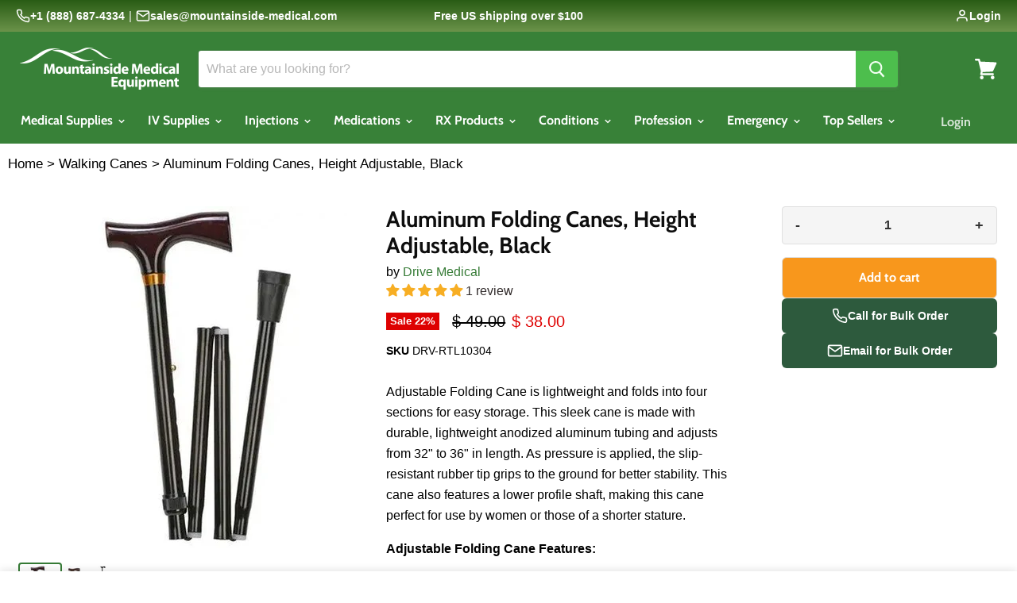

--- FILE ---
content_type: text/html; charset=utf-8
request_url: https://www.mountainside-medical.com/products/adjustable-ladies-folding-cane-black
body_size: 56888
content:
<!doctype html>
<html class="no-js no-touch" lang="en">
  <head>
<meta name="google-site-verification" content="nCBfeZp9noW_8SIYUt8nHICeYuRvDc5yIF78p2gpPAo" />
 



    <meta charset="utf-8">
    <meta http-equiv="x-ua-compatible" content="IE=edge">

    
    <link rel="preconnect" href="https://cdn.shopify.com" crossorigin>
    <link rel="preconnect" href="https://fonts.shopifycdn.com" crossorigin>
    <link rel="preconnect" href="https://cdn.judge.me" crossorigin>
    <link rel="dns-prefetch" href="https://searchserverapi.com">
    <link rel="dns-prefetch" href="https://cdn.shopifycloud.com">
    <link rel="dns-prefetch" href="https://upsell-app.logbase.io">

    <title>Aluminum Folding Canes, Height Adjustable, Black — Mountainside Medical</title>

    
      <meta name="description" content="Adjustable Folding Cane is lightweight and folds into four sections for easy storage. This sleek cane is made with durable, lightweight anodized aluminum tubing and adjusts from 32&quot; to 36&quot; in length. As pressure is applied, the slip-resistant rubber tip grips to the ground for better stability. This cane also features ">
    

    
  <link rel="shortcut icon" href="//www.mountainside-medical.com/cdn/shop/files/Mountainside_Medical_Equipment_0c3f5525-e264-46d9-a630-f7720068f0ac_32x32.png?v=1681135482" type="image/png">

    
      <link rel="canonical" href="https://www.mountainside-medical.com/products/adjustable-ladies-folding-cane-black">
    

    <meta name="viewport" content="width=device-width">

    <link rel="preload" href="//www.mountainside-medical.com/cdn/fonts/cabin/cabin_n7.255204a342bfdbc9ae2017bd4e6a90f8dbb2f561.woff2" as="font" type="font/woff2" crossorigin="anonymous">
    <link rel="preload" href="//www.mountainside-medical.com/cdn/fonts/cabin/cabin_n7.255204a342bfdbc9ae2017bd4e6a90f8dbb2f561.woff2" as="font" type="font/woff2" crossorigin="anonymous"> 
    <link rel="preload" as="style" href="//www.mountainside-medical.com/cdn/shop/t/32/assets/theme.scss.css?v=81694081639563664111765285522">

    <!-- Critical CSS for LCP element (collection description) -->
    <style>
      /* Inline critical styles to eliminate render delay */
      .collection--description.rte {
        font-family: -apple-system, BlinkMacSystemFont, 'Segoe UI', Roboto, 'Helvetica Neue', Arial, sans-serif;
        font-size: 16px;
        line-height: 1.6;
        color: #322c2c;
        margin: 1rem 0;
        max-width: 100%;
      }
      .collection--title {
        font-family: 'Cabin', -apple-system, BlinkMacSystemFont, sans-serif;
        font-weight: 700;
        font-size: 2rem;
        line-height: 1.2;
        color: #0e0e0e;
        margin: 0 0 1rem 0;
      }
      .collection--information {
        margin: 2rem 0;
      }
      .productgrid--masthead {
        margin-bottom: 2rem;
      }
      /* Ensure immediate paint */
      .rte p { margin: 0 0 1em 0; }
      .rte { display: block; }
      body { margin: 0; }
      * { box-sizing: border-box; }
    </style>

    <script>window.performance && window.performance.mark && window.performance.mark('shopify.content_for_header.start');</script><meta name="google-site-verification" content="uy4y_7-BWiByvfgXdteprKc8eO0lA3BAJMJkGT6vy2A">
<meta id="shopify-digital-wallet" name="shopify-digital-wallet" content="/9960350/digital_wallets/dialog">
<link rel="alternate" type="application/json+oembed" href="https://www.mountainside-medical.com/products/adjustable-ladies-folding-cane-black.oembed">
<script async="async" src="/checkouts/internal/preloads.js?locale=en-US"></script>
<script id="shopify-features" type="application/json">{"accessToken":"1cc375ce9b06654170ec0cdacf28d6bf","betas":["rich-media-storefront-analytics"],"domain":"www.mountainside-medical.com","predictiveSearch":true,"shopId":9960350,"locale":"en"}</script>
<script>var Shopify = Shopify || {};
Shopify.shop = "mountainside-medical-equipment.myshopify.com";
Shopify.locale = "en";
Shopify.currency = {"active":"USD","rate":"1.0"};
Shopify.country = "US";
Shopify.theme = {"name":"mountainside\/main","id":185522749808,"schema_name":"Empire","schema_version":"9.1.1","theme_store_id":null,"role":"main"};
Shopify.theme.handle = "null";
Shopify.theme.style = {"id":null,"handle":null};
Shopify.cdnHost = "www.mountainside-medical.com/cdn";
Shopify.routes = Shopify.routes || {};
Shopify.routes.root = "/";</script>
<script type="module">!function(o){(o.Shopify=o.Shopify||{}).modules=!0}(window);</script>
<script>!function(o){function n(){var o=[];function n(){o.push(Array.prototype.slice.apply(arguments))}return n.q=o,n}var t=o.Shopify=o.Shopify||{};t.loadFeatures=n(),t.autoloadFeatures=n()}(window);</script>
<script id="shop-js-analytics" type="application/json">{"pageType":"product"}</script>
<script defer="defer" async type="module" src="//www.mountainside-medical.com/cdn/shopifycloud/shop-js/modules/v2/client.init-shop-cart-sync_BN7fPSNr.en.esm.js"></script>
<script defer="defer" async type="module" src="//www.mountainside-medical.com/cdn/shopifycloud/shop-js/modules/v2/chunk.common_Cbph3Kss.esm.js"></script>
<script defer="defer" async type="module" src="//www.mountainside-medical.com/cdn/shopifycloud/shop-js/modules/v2/chunk.modal_DKumMAJ1.esm.js"></script>
<script type="module">
  await import("//www.mountainside-medical.com/cdn/shopifycloud/shop-js/modules/v2/client.init-shop-cart-sync_BN7fPSNr.en.esm.js");
await import("//www.mountainside-medical.com/cdn/shopifycloud/shop-js/modules/v2/chunk.common_Cbph3Kss.esm.js");
await import("//www.mountainside-medical.com/cdn/shopifycloud/shop-js/modules/v2/chunk.modal_DKumMAJ1.esm.js");

  window.Shopify.SignInWithShop?.initShopCartSync?.({"fedCMEnabled":true,"windoidEnabled":true});

</script>
<script>(function() {
  var isLoaded = false;
  function asyncLoad() {
    if (isLoaded) return;
    isLoaded = true;
    var urls = ["https:\/\/cdn.logbase.io\/lb-upsell-wrapper.js?shop=mountainside-medical-equipment.myshopify.com","https:\/\/searchanise-ef84.kxcdn.com\/widgets\/shopify\/init.js?a=3N9p4u0S0Q\u0026shop=mountainside-medical-equipment.myshopify.com"];
    for (var i = 0; i < urls.length; i++) {
      var s = document.createElement('script');
      s.type = 'text/javascript';
      s.async = true;
      s.src = urls[i];
      var x = document.getElementsByTagName('script')[0];
      x.parentNode.insertBefore(s, x);
    }
  };
  if(window.attachEvent) {
    window.attachEvent('onload', asyncLoad);
  } else {
    window.addEventListener('load', asyncLoad, false);
  }
})();</script>
<script id="__st">var __st={"a":9960350,"offset":-18000,"reqid":"285b52ac-bef7-4a35-bee3-9f4bfb12ee4e-1769763622","pageurl":"www.mountainside-medical.com\/products\/adjustable-ladies-folding-cane-black","u":"2e73dc7bd46e","p":"product","rtyp":"product","rid":1594235012};</script>
<script>window.ShopifyPaypalV4VisibilityTracking = true;</script>
<script id="captcha-bootstrap">!function(){'use strict';const t='contact',e='account',n='new_comment',o=[[t,t],['blogs',n],['comments',n],[t,'customer']],c=[[e,'customer_login'],[e,'guest_login'],[e,'recover_customer_password'],[e,'create_customer']],r=t=>t.map((([t,e])=>`form[action*='/${t}']:not([data-nocaptcha='true']) input[name='form_type'][value='${e}']`)).join(','),a=t=>()=>t?[...document.querySelectorAll(t)].map((t=>t.form)):[];function s(){const t=[...o],e=r(t);return a(e)}const i='password',u='form_key',d=['recaptcha-v3-token','g-recaptcha-response','h-captcha-response',i],f=()=>{try{return window.sessionStorage}catch{return}},m='__shopify_v',_=t=>t.elements[u];function p(t,e,n=!1){try{const o=window.sessionStorage,c=JSON.parse(o.getItem(e)),{data:r}=function(t){const{data:e,action:n}=t;return t[m]||n?{data:e,action:n}:{data:t,action:n}}(c);for(const[e,n]of Object.entries(r))t.elements[e]&&(t.elements[e].value=n);n&&o.removeItem(e)}catch(o){console.error('form repopulation failed',{error:o})}}const l='form_type',E='cptcha';function T(t){t.dataset[E]=!0}const w=window,h=w.document,L='Shopify',v='ce_forms',y='captcha';let A=!1;((t,e)=>{const n=(g='f06e6c50-85a8-45c8-87d0-21a2b65856fe',I='https://cdn.shopify.com/shopifycloud/storefront-forms-hcaptcha/ce_storefront_forms_captcha_hcaptcha.v1.5.2.iife.js',D={infoText:'Protected by hCaptcha',privacyText:'Privacy',termsText:'Terms'},(t,e,n)=>{const o=w[L][v],c=o.bindForm;if(c)return c(t,g,e,D).then(n);var r;o.q.push([[t,g,e,D],n]),r=I,A||(h.body.append(Object.assign(h.createElement('script'),{id:'captcha-provider',async:!0,src:r})),A=!0)});var g,I,D;w[L]=w[L]||{},w[L][v]=w[L][v]||{},w[L][v].q=[],w[L][y]=w[L][y]||{},w[L][y].protect=function(t,e){n(t,void 0,e),T(t)},Object.freeze(w[L][y]),function(t,e,n,w,h,L){const[v,y,A,g]=function(t,e,n){const i=e?o:[],u=t?c:[],d=[...i,...u],f=r(d),m=r(i),_=r(d.filter((([t,e])=>n.includes(e))));return[a(f),a(m),a(_),s()]}(w,h,L),I=t=>{const e=t.target;return e instanceof HTMLFormElement?e:e&&e.form},D=t=>v().includes(t);t.addEventListener('submit',(t=>{const e=I(t);if(!e)return;const n=D(e)&&!e.dataset.hcaptchaBound&&!e.dataset.recaptchaBound,o=_(e),c=g().includes(e)&&(!o||!o.value);(n||c)&&t.preventDefault(),c&&!n&&(function(t){try{if(!f())return;!function(t){const e=f();if(!e)return;const n=_(t);if(!n)return;const o=n.value;o&&e.removeItem(o)}(t);const e=Array.from(Array(32),(()=>Math.random().toString(36)[2])).join('');!function(t,e){_(t)||t.append(Object.assign(document.createElement('input'),{type:'hidden',name:u})),t.elements[u].value=e}(t,e),function(t,e){const n=f();if(!n)return;const o=[...t.querySelectorAll(`input[type='${i}']`)].map((({name:t})=>t)),c=[...d,...o],r={};for(const[a,s]of new FormData(t).entries())c.includes(a)||(r[a]=s);n.setItem(e,JSON.stringify({[m]:1,action:t.action,data:r}))}(t,e)}catch(e){console.error('failed to persist form',e)}}(e),e.submit())}));const S=(t,e)=>{t&&!t.dataset[E]&&(n(t,e.some((e=>e===t))),T(t))};for(const o of['focusin','change'])t.addEventListener(o,(t=>{const e=I(t);D(e)&&S(e,y())}));const B=e.get('form_key'),M=e.get(l),P=B&&M;t.addEventListener('DOMContentLoaded',(()=>{const t=y();if(P)for(const e of t)e.elements[l].value===M&&p(e,B);[...new Set([...A(),...v().filter((t=>'true'===t.dataset.shopifyCaptcha))])].forEach((e=>S(e,t)))}))}(h,new URLSearchParams(w.location.search),n,t,e,['guest_login'])})(!0,!0)}();</script>
<script integrity="sha256-4kQ18oKyAcykRKYeNunJcIwy7WH5gtpwJnB7kiuLZ1E=" data-source-attribution="shopify.loadfeatures" defer="defer" src="//www.mountainside-medical.com/cdn/shopifycloud/storefront/assets/storefront/load_feature-a0a9edcb.js" crossorigin="anonymous"></script>
<script data-source-attribution="shopify.dynamic_checkout.dynamic.init">var Shopify=Shopify||{};Shopify.PaymentButton=Shopify.PaymentButton||{isStorefrontPortableWallets:!0,init:function(){window.Shopify.PaymentButton.init=function(){};var t=document.createElement("script");t.src="https://www.mountainside-medical.com/cdn/shopifycloud/portable-wallets/latest/portable-wallets.en.js",t.type="module",document.head.appendChild(t)}};
</script>
<script data-source-attribution="shopify.dynamic_checkout.buyer_consent">
  function portableWalletsHideBuyerConsent(e){var t=document.getElementById("shopify-buyer-consent"),n=document.getElementById("shopify-subscription-policy-button");t&&n&&(t.classList.add("hidden"),t.setAttribute("aria-hidden","true"),n.removeEventListener("click",e))}function portableWalletsShowBuyerConsent(e){var t=document.getElementById("shopify-buyer-consent"),n=document.getElementById("shopify-subscription-policy-button");t&&n&&(t.classList.remove("hidden"),t.removeAttribute("aria-hidden"),n.addEventListener("click",e))}window.Shopify?.PaymentButton&&(window.Shopify.PaymentButton.hideBuyerConsent=portableWalletsHideBuyerConsent,window.Shopify.PaymentButton.showBuyerConsent=portableWalletsShowBuyerConsent);
</script>
<script data-source-attribution="shopify.dynamic_checkout.cart.bootstrap">document.addEventListener("DOMContentLoaded",(function(){function t(){return document.querySelector("shopify-accelerated-checkout-cart, shopify-accelerated-checkout")}if(t())Shopify.PaymentButton.init();else{new MutationObserver((function(e,n){t()&&(Shopify.PaymentButton.init(),n.disconnect())})).observe(document.body,{childList:!0,subtree:!0})}}));
</script>

<script>window.performance && window.performance.mark && window.performance.mark('shopify.content_for_header.end');</script>

    <script>
      document.documentElement.className=document.documentElement.className.replace(/\bno-js\b/,'js');
      if(window.Shopify&&window.Shopify.designMode)document.documentElement.className+=' in-theme-editor';
      if(('ontouchstart' in window)||window.DocumentTouch&&document instanceof DocumentTouch)document.documentElement.className=document.documentElement.className.replace(/\bno-touch\b/,'has-touch');
    </script>

    <link href="//www.mountainside-medical.com/cdn/shop/t/32/assets/theme.scss.css?v=81694081639563664111765285522" rel="stylesheet" type="text/css" media="all" />
    
    <link rel="preload" href="//www.mountainside-medical.com/cdn/shop/t/32/assets/custom.css?v=42852886547918453261768827372" as="style" onload="this.onload=null;this.rel='stylesheet'">
    <noscript><link rel="stylesheet" href="//www.mountainside-medical.com/cdn/shop/t/32/assets/custom.css?v=42852886547918453261768827372"></noscript> 
    
<!-- Start of Judge.me Core -->
<link rel="dns-prefetch" href="https://cdn.judge.me/">
<script data-cfasync='false' class='jdgm-settings-script'>window.jdgmSettings={"pagination":5,"disable_web_reviews":true,"badge_no_review_text":"No reviews","badge_n_reviews_text":"{{ n }} review/reviews","badge_star_color":"#f7ae24","hide_badge_preview_if_no_reviews":false,"badge_hide_text":false,"enforce_center_preview_badge":false,"widget_title":"Product Reviews","widget_open_form_text":"Write a review","widget_close_form_text":"Cancel review","widget_refresh_page_text":"Refresh page","widget_summary_text":"Based on {{ number_of_reviews }} review/reviews","widget_no_review_text":"Be the first to write a review","widget_name_field_text":"Display name","widget_verified_name_field_text":"Verified Name (public)","widget_name_placeholder_text":"Display name","widget_required_field_error_text":"This field is required.","widget_email_field_text":"Email address","widget_verified_email_field_text":"Verified Email (private, can not be edited)","widget_email_placeholder_text":"Your email address","widget_email_field_error_text":"Please enter a valid email address.","widget_rating_field_text":"Rating","widget_review_title_field_text":"Review Title","widget_review_title_placeholder_text":"Give your review a title","widget_review_body_field_text":"Review content","widget_review_body_placeholder_text":"Start writing here...","widget_pictures_field_text":"Picture/Video (optional)","widget_submit_review_text":"Submit Review","widget_submit_verified_review_text":"Submit Verified Review","widget_submit_success_msg_with_auto_publish":"Thank you! Please refresh the page in a few moments to see your review. You can remove or edit your review by logging into \u003ca href='https://judge.me/login' target='_blank' rel='nofollow noopener'\u003eJudge.me\u003c/a\u003e","widget_submit_success_msg_no_auto_publish":"Thank you! Your review will be published as soon as it is approved by the shop admin. You can remove or edit your review by logging into \u003ca href='https://judge.me/login' target='_blank' rel='nofollow noopener'\u003eJudge.me\u003c/a\u003e","widget_show_default_reviews_out_of_total_text":"Showing {{ n_reviews_shown }} out of {{ n_reviews }} reviews.","widget_show_all_link_text":"Show all","widget_show_less_link_text":"Show less","widget_author_said_text":"{{ reviewer_name }} said:","widget_days_text":"{{ n }} days ago","widget_weeks_text":"{{ n }} week/weeks ago","widget_months_text":"{{ n }} month/months ago","widget_years_text":"{{ n }} year/years ago","widget_yesterday_text":"Yesterday","widget_today_text":"Today","widget_replied_text":"Facebook,Twitter","widget_read_more_text":"Read more","widget_reviewer_name_as_initial":"last_initial","widget_rating_filter_color":"","widget_rating_filter_see_all_text":"See all reviews","widget_sorting_most_recent_text":"Most Recent","widget_sorting_highest_rating_text":"Highest Rating","widget_sorting_lowest_rating_text":"Lowest Rating","widget_sorting_with_pictures_text":"Only Pictures","widget_sorting_most_helpful_text":"Most Helpful","widget_open_question_form_text":"Ask a question","widget_reviews_subtab_text":"Reviews","widget_questions_subtab_text":"#f7ae24","widget_question_label_text":"Question","widget_answer_label_text":"Answer","widget_question_placeholder_text":"Write your question here","widget_submit_question_text":"Submit Question","widget_question_submit_success_text":"Thank you for your question! We will notify you once it gets answered.","widget_star_color":"#339999","verified_badge_text":"Verified","verified_badge_bg_color":"#339999","verified_badge_text_color":"#fff","verified_badge_placement":"left-of-reviewer-name","widget_review_max_height":"","widget_hide_border":false,"widget_social_share":false,"widget_thumb":false,"widget_review_location_show":true,"widget_location_format":"full_country_state_name","all_reviews_include_out_of_store_products":true,"all_reviews_out_of_store_text":"(out of store)","all_reviews_pagination":100,"all_reviews_product_name_prefix_text":"about","enable_review_pictures":true,"enable_question_anwser":false,"widget_theme":"","review_date_format":"mm/dd/yyyy","default_sort_method":"highest-rating","widget_product_reviews_subtab_text":"Product Reviews","widget_shop_reviews_subtab_text":"Shop Reviews","widget_other_products_reviews_text":"Reviews for other products","widget_store_reviews_subtab_text":"Store reviews","widget_no_store_reviews_text":"This store hasn't received any reviews yet","widget_web_restriction_product_reviews_text":"This product hasn't received any reviews yet","widget_no_items_text":"No items found","widget_show_more_text":"Show more","widget_write_a_store_review_text":"Write a Store Review","widget_other_languages_heading":"Reviews in Other Languages","widget_translate_review_text":"Translate review to {{ language }}","widget_translating_review_text":"Translating...","widget_show_original_translation_text":"Show original ({{ language }})","widget_translate_review_failed_text":"Review couldn't be translated.","widget_translate_review_retry_text":"Retry","widget_translate_review_try_again_later_text":"Try again later","show_product_url_for_grouped_product":false,"widget_sorting_pictures_first_text":"Pictures First","show_pictures_on_all_rev_page_mobile":false,"show_pictures_on_all_rev_page_desktop":false,"floating_tab_hide_mobile_install_preference":true,"floating_tab_button_name":"★ Reviews","floating_tab_title":"Let customers speak for us","floating_tab_button_color":"","floating_tab_button_background_color":"","floating_tab_url":"#339999","floating_tab_url_enabled":false,"floating_tab_tab_style":"text","all_reviews_text_badge_text":"Customers rate us {{ shop.metafields.judgeme.all_reviews_rating | round: 1 }}/5 based on {{ shop.metafields.judgeme.all_reviews_count }} reviews.","all_reviews_text_badge_text_branded_style":"{{ shop.metafields.judgeme.all_reviews_rating | round: 1 }} out of 5 stars based on {{ shop.metafields.judgeme.all_reviews_count }} reviews","is_all_reviews_text_badge_a_link":false,"show_stars_for_all_reviews_text_badge":false,"all_reviews_text_badge_url":"","all_reviews_text_style":"text","all_reviews_text_color_style":"judgeme_brand_color","all_reviews_text_color":"#108474","all_reviews_text_show_jm_brand":true,"featured_carousel_show_header":true,"featured_carousel_title":"Customer Reviews","testimonials_carousel_title":"Customers are saying","videos_carousel_title":"Real customer stories","cards_carousel_title":"Customers are saying","featured_carousel_count_text":"from {{ n }} reviews","featured_carousel_add_link_to_all_reviews_page":false,"featured_carousel_url":"","featured_carousel_show_images":true,"featured_carousel_autoslide_interval":5,"featured_carousel_arrows_on_the_sides":false,"featured_carousel_height":250,"featured_carousel_width":80,"featured_carousel_image_size":0,"featured_carousel_image_height":250,"featured_carousel_arrow_color":"#eeeeee","verified_count_badge_style":"vintage","verified_count_badge_orientation":"horizontal","verified_count_badge_color_style":"judgeme_brand_color","verified_count_badge_color":"#108474","is_verified_count_badge_a_link":false,"verified_count_badge_url":"","verified_count_badge_show_jm_brand":true,"widget_rating_preset_default":5,"widget_first_sub_tab":"product-reviews","widget_show_histogram":true,"widget_histogram_use_custom_color":true,"widget_pagination_use_custom_color":false,"widget_star_use_custom_color":false,"widget_verified_badge_use_custom_color":false,"widget_write_review_use_custom_color":false,"picture_reminder_submit_button":"Upload Pictures","enable_review_videos":true,"mute_video_by_default":true,"widget_sorting_videos_first_text":"Videos First","widget_review_pending_text":"Pending","featured_carousel_items_for_large_screen":3,"social_share_options_order":"Facebook,Twitter","remove_microdata_snippet":false,"disable_json_ld":false,"enable_json_ld_products":false,"preview_badge_show_question_text":false,"preview_badge_no_question_text":"No questions","preview_badge_n_question_text":"{{ number_of_questions }} question/questions","qa_badge_show_icon":false,"qa_badge_position":"same-row","remove_judgeme_branding":false,"widget_add_search_bar":false,"widget_search_bar_placeholder":"Search","widget_sorting_verified_only_text":"Verified only","featured_carousel_theme":"compact","featured_carousel_show_rating":true,"featured_carousel_show_title":true,"featured_carousel_show_body":true,"featured_carousel_show_date":false,"featured_carousel_show_reviewer":true,"featured_carousel_show_product":false,"featured_carousel_header_background_color":"#108474","featured_carousel_header_text_color":"#f9fafb","featured_carousel_name_product_separator":"reviewed","featured_carousel_full_star_background":"#108474","featured_carousel_empty_star_background":"#dadada","featured_carousel_vertical_theme_background":"#f9fafb","featured_carousel_verified_badge_enable":false,"featured_carousel_verified_badge_color":"#108474","featured_carousel_border_style":"round","featured_carousel_review_line_length_limit":3,"featured_carousel_more_reviews_button_text":"Read more reviews","featured_carousel_view_product_button_text":"View product","all_reviews_page_load_reviews_on":"button_click","all_reviews_page_load_more_text":"Load More Reviews","disable_fb_tab_reviews":false,"enable_ajax_cdn_cache":false,"widget_public_name_text":"displayed publicly like","default_reviewer_name":"John Smith","default_reviewer_name_has_non_latin":true,"widget_reviewer_anonymous":"Anonymous","medals_widget_title":"Judge.me Review Medals","medals_widget_background_color":"#f9fafb","medals_widget_position":"footer_all_pages","medals_widget_border_color":"#f9fafb","medals_widget_verified_text_position":"left","medals_widget_use_monochromatic_version":false,"medals_widget_elements_color":"#108474","show_reviewer_avatar":true,"widget_invalid_yt_video_url_error_text":"Not a YouTube video URL","widget_max_length_field_error_text":"Please enter no more than {0} characters.","widget_show_country_flag":false,"widget_show_collected_via_shop_app":true,"widget_verified_by_shop_badge_style":"light","widget_verified_by_shop_text":"Verified by Shop","widget_show_photo_gallery":false,"widget_load_with_code_splitting":true,"widget_ugc_install_preference":false,"widget_ugc_title":"Made by us, Shared by you","widget_ugc_subtitle":"Tag us to see your picture featured in our page","widget_ugc_arrows_color":"#ffffff","widget_ugc_primary_button_text":"Buy Now","widget_ugc_primary_button_background_color":"#108474","widget_ugc_primary_button_text_color":"#ffffff","widget_ugc_primary_button_border_width":"0","widget_ugc_primary_button_border_style":"none","widget_ugc_primary_button_border_color":"#108474","widget_ugc_primary_button_border_radius":"25","widget_ugc_secondary_button_text":"Load More","widget_ugc_secondary_button_background_color":"#ffffff","widget_ugc_secondary_button_text_color":"#108474","widget_ugc_secondary_button_border_width":"2","widget_ugc_secondary_button_border_style":"solid","widget_ugc_secondary_button_border_color":"#108474","widget_ugc_secondary_button_border_radius":"25","widget_ugc_reviews_button_text":"View Reviews","widget_ugc_reviews_button_background_color":"#ffffff","widget_ugc_reviews_button_text_color":"#108474","widget_ugc_reviews_button_border_width":"2","widget_ugc_reviews_button_border_style":"solid","widget_ugc_reviews_button_border_color":"#108474","widget_ugc_reviews_button_border_radius":"25","widget_ugc_reviews_button_link_to":"judgeme-reviews-page","widget_ugc_show_post_date":true,"widget_ugc_max_width":"800","widget_rating_metafield_value_type":true,"widget_primary_color":"#108474","widget_enable_secondary_color":false,"widget_secondary_color":"#339999","widget_summary_average_rating_text":"{{ average_rating }} out of 5","widget_media_grid_title":"Customer photos \u0026 videos","widget_media_grid_see_more_text":"See more","widget_round_style":false,"widget_show_product_medals":false,"widget_verified_by_judgeme_text":"Verified by Judge.me","widget_show_store_medals":false,"widget_verified_by_judgeme_text_in_store_medals":"Verified by Judge.me","widget_media_field_exceed_quantity_message":"Sorry, we can only accept {{ max_media }} for one review.","widget_media_field_exceed_limit_message":"{{ file_name }} is too large, please select a {{ media_type }} less than {{ size_limit }}MB.","widget_review_submitted_text":"Review Submitted!","widget_question_submitted_text":"Question Submitted!","widget_close_form_text_question":"Cancel","widget_write_your_answer_here_text":"Write your answer here","widget_enabled_branded_link":true,"widget_show_collected_by_judgeme":false,"widget_reviewer_name_color":"","widget_write_review_text_color":"#fff","widget_write_review_bg_color":"#339999","widget_collected_by_judgeme_text":"collected by Judge.me","widget_pagination_type":"load_more","widget_load_more_text":"Load More","widget_load_more_color":"#108474","widget_full_review_text":"Full Review","widget_read_more_reviews_text":"Read More Reviews","widget_read_questions_text":"Read Questions","widget_questions_and_answers_text":"Questions \u0026 Answers","widget_verified_by_text":"Verified by","widget_verified_text":"Verified","widget_number_of_reviews_text":"{{ number_of_reviews }} reviews","widget_back_button_text":"Back","widget_next_button_text":"Next","widget_custom_forms_filter_button":"Filters","custom_forms_style":"horizontal","widget_show_review_information":false,"how_reviews_are_collected":"How reviews are collected?","widget_show_review_keywords":false,"widget_gdpr_statement":"How we use your data: We'll only contact you about the review you left, and only if necessary. By submitting your review, you agree to Judge.me's \u003ca href='https://judge.me/terms' target='_blank' rel='nofollow noopener'\u003eterms\u003c/a\u003e, \u003ca href='https://judge.me/privacy' target='_blank' rel='nofollow noopener'\u003eprivacy\u003c/a\u003e and \u003ca href='https://judge.me/content-policy' target='_blank' rel='nofollow noopener'\u003econtent\u003c/a\u003e policies.","widget_multilingual_sorting_enabled":false,"widget_translate_review_content_enabled":false,"widget_translate_review_content_method":"manual","popup_widget_review_selection":"automatically_with_pictures","popup_widget_round_border_style":true,"popup_widget_show_title":true,"popup_widget_show_body":true,"popup_widget_show_reviewer":false,"popup_widget_show_product":true,"popup_widget_show_pictures":true,"popup_widget_use_review_picture":true,"popup_widget_show_on_home_page":true,"popup_widget_show_on_product_page":true,"popup_widget_show_on_collection_page":true,"popup_widget_show_on_cart_page":true,"popup_widget_position":"bottom_left","popup_widget_first_review_delay":5,"popup_widget_duration":5,"popup_widget_interval":5,"popup_widget_review_count":5,"popup_widget_hide_on_mobile":true,"review_snippet_widget_round_border_style":true,"review_snippet_widget_card_color":"#FFFFFF","review_snippet_widget_slider_arrows_background_color":"#FFFFFF","review_snippet_widget_slider_arrows_color":"#000000","review_snippet_widget_star_color":"#108474","show_product_variant":false,"all_reviews_product_variant_label_text":"Variant: ","widget_show_verified_branding":true,"widget_ai_summary_title":"Customers say","widget_ai_summary_disclaimer":"AI-powered review summary based on recent customer reviews","widget_show_ai_summary":false,"widget_show_ai_summary_bg":false,"widget_show_review_title_input":true,"redirect_reviewers_invited_via_email":"review_widget","request_store_review_after_product_review":false,"request_review_other_products_in_order":false,"review_form_color_scheme":"default","review_form_corner_style":"square","review_form_star_color":{},"review_form_text_color":"#333333","review_form_background_color":"#ffffff","review_form_field_background_color":"#fafafa","review_form_button_color":{},"review_form_button_text_color":"#ffffff","review_form_modal_overlay_color":"#000000","review_content_screen_title_text":"How would you rate this product?","review_content_introduction_text":"We would love it if you would share a bit about your experience.","store_review_form_title_text":"How would you rate this store?","store_review_form_introduction_text":"We would love it if you would share a bit about your experience.","show_review_guidance_text":true,"one_star_review_guidance_text":"Poor","five_star_review_guidance_text":"Great","customer_information_screen_title_text":"About you","customer_information_introduction_text":"Please tell us more about you.","custom_questions_screen_title_text":"Your experience in more detail","custom_questions_introduction_text":"Here are a few questions to help us understand more about your experience.","review_submitted_screen_title_text":"Thanks for your review!","review_submitted_screen_thank_you_text":"We are processing it and it will appear on the store soon.","review_submitted_screen_email_verification_text":"Please confirm your email by clicking the link we just sent you. This helps us keep reviews authentic.","review_submitted_request_store_review_text":"Would you like to share your experience of shopping with us?","review_submitted_review_other_products_text":"Would you like to review these products?","store_review_screen_title_text":"Would you like to share your experience of shopping with us?","store_review_introduction_text":"We value your feedback and use it to improve. Please share any thoughts or suggestions you have.","reviewer_media_screen_title_picture_text":"Share a picture","reviewer_media_introduction_picture_text":"Upload a photo to support your review.","reviewer_media_screen_title_video_text":"Share a video","reviewer_media_introduction_video_text":"Upload a video to support your review.","reviewer_media_screen_title_picture_or_video_text":"Share a picture or video","reviewer_media_introduction_picture_or_video_text":"Upload a photo or video to support your review.","reviewer_media_youtube_url_text":"Paste your Youtube URL here","advanced_settings_next_step_button_text":"Next","advanced_settings_close_review_button_text":"Close","modal_write_review_flow":false,"write_review_flow_required_text":"Required","write_review_flow_privacy_message_text":"We respect your privacy.","write_review_flow_anonymous_text":"Post review as anonymous","write_review_flow_visibility_text":"This won't be visible to other customers.","write_review_flow_multiple_selection_help_text":"Select as many as you like","write_review_flow_single_selection_help_text":"Select one option","write_review_flow_required_field_error_text":"This field is required","write_review_flow_invalid_email_error_text":"Please enter a valid email address","write_review_flow_max_length_error_text":"Max. {{ max_length }} characters.","write_review_flow_media_upload_text":"\u003cb\u003eClick to upload\u003c/b\u003e or drag and drop","write_review_flow_gdpr_statement":"We'll only contact you about your review if necessary. By submitting your review, you agree to our \u003ca href='https://judge.me/terms' target='_blank' rel='nofollow noopener'\u003eterms and conditions\u003c/a\u003e and \u003ca href='https://judge.me/privacy' target='_blank' rel='nofollow noopener'\u003eprivacy policy\u003c/a\u003e.","rating_only_reviews_enabled":false,"show_negative_reviews_help_screen":false,"new_review_flow_help_screen_rating_threshold":3,"negative_review_resolution_screen_title_text":"Tell us more","negative_review_resolution_text":"Your experience matters to us. If there were issues with your purchase, we're here to help. Feel free to reach out to us, we'd love the opportunity to make things right.","negative_review_resolution_button_text":"Contact us","negative_review_resolution_proceed_with_review_text":"Leave a review","negative_review_resolution_subject":"Issue with purchase from {{ shop_name }}.{{ order_name }}","preview_badge_collection_page_install_status":false,"widget_review_custom_css":"","preview_badge_custom_css":"","preview_badge_stars_count":"5-stars","featured_carousel_custom_css":"","floating_tab_custom_css":"","all_reviews_widget_custom_css":"","medals_widget_custom_css":"","verified_badge_custom_css":"","all_reviews_text_custom_css":"","transparency_badges_collected_via_store_invite":false,"transparency_badges_from_another_provider":false,"transparency_badges_collected_from_store_visitor":false,"transparency_badges_collected_by_verified_review_provider":false,"transparency_badges_earned_reward":false,"transparency_badges_collected_via_store_invite_text":"Review collected via store invitation","transparency_badges_from_another_provider_text":"Review collected from another provider","transparency_badges_collected_from_store_visitor_text":"Review collected from a store visitor","transparency_badges_written_in_google_text":"Review written in Google","transparency_badges_written_in_etsy_text":"Review written in Etsy","transparency_badges_written_in_shop_app_text":"Review written in Shop App","transparency_badges_earned_reward_text":"Review earned a reward for future purchase","product_review_widget_per_page":10,"widget_store_review_label_text":"Review about the store","checkout_comment_extension_title_on_product_page":"Customer Comments","checkout_comment_extension_num_latest_comment_show":5,"checkout_comment_extension_format":"name_and_timestamp","checkout_comment_customer_name":"last_initial","checkout_comment_comment_notification":true,"preview_badge_collection_page_install_preference":false,"preview_badge_home_page_install_preference":false,"preview_badge_product_page_install_preference":false,"review_widget_install_preference":"above-related","review_carousel_install_preference":false,"floating_reviews_tab_install_preference":"none","verified_reviews_count_badge_install_preference":false,"all_reviews_text_install_preference":false,"review_widget_best_location":false,"judgeme_medals_install_preference":false,"review_widget_revamp_enabled":false,"review_widget_qna_enabled":false,"review_widget_header_theme":"minimal","review_widget_widget_title_enabled":true,"review_widget_header_text_size":"medium","review_widget_header_text_weight":"regular","review_widget_average_rating_style":"compact","review_widget_bar_chart_enabled":true,"review_widget_bar_chart_type":"numbers","review_widget_bar_chart_style":"standard","review_widget_expanded_media_gallery_enabled":false,"review_widget_reviews_section_theme":"standard","review_widget_image_style":"thumbnails","review_widget_review_image_ratio":"square","review_widget_stars_size":"medium","review_widget_verified_badge":"standard_text","review_widget_review_title_text_size":"medium","review_widget_review_text_size":"medium","review_widget_review_text_length":"medium","review_widget_number_of_columns_desktop":3,"review_widget_carousel_transition_speed":5,"review_widget_custom_questions_answers_display":"always","review_widget_button_text_color":"#FFFFFF","review_widget_text_color":"#000000","review_widget_lighter_text_color":"#7B7B7B","review_widget_corner_styling":"soft","review_widget_review_word_singular":"review","review_widget_review_word_plural":"reviews","review_widget_voting_label":"Helpful?","review_widget_shop_reply_label":"Reply from {{ shop_name }}:","review_widget_filters_title":"Filters","qna_widget_question_word_singular":"Question","qna_widget_question_word_plural":"Questions","qna_widget_answer_reply_label":"Answer from {{ answerer_name }}:","qna_content_screen_title_text":"Ask a question about this product","qna_widget_question_required_field_error_text":"Please enter your question.","qna_widget_flow_gdpr_statement":"We'll only contact you about your question if necessary. By submitting your question, you agree to our \u003ca href='https://judge.me/terms' target='_blank' rel='nofollow noopener'\u003eterms and conditions\u003c/a\u003e and \u003ca href='https://judge.me/privacy' target='_blank' rel='nofollow noopener'\u003eprivacy policy\u003c/a\u003e.","qna_widget_question_submitted_text":"Thanks for your question!","qna_widget_close_form_text_question":"Close","qna_widget_question_submit_success_text":"We’ll notify you by email when your question is answered.","all_reviews_widget_v2025_enabled":false,"all_reviews_widget_v2025_header_theme":"default","all_reviews_widget_v2025_widget_title_enabled":true,"all_reviews_widget_v2025_header_text_size":"medium","all_reviews_widget_v2025_header_text_weight":"regular","all_reviews_widget_v2025_average_rating_style":"compact","all_reviews_widget_v2025_bar_chart_enabled":true,"all_reviews_widget_v2025_bar_chart_type":"numbers","all_reviews_widget_v2025_bar_chart_style":"standard","all_reviews_widget_v2025_expanded_media_gallery_enabled":false,"all_reviews_widget_v2025_show_store_medals":true,"all_reviews_widget_v2025_show_photo_gallery":true,"all_reviews_widget_v2025_show_review_keywords":false,"all_reviews_widget_v2025_show_ai_summary":false,"all_reviews_widget_v2025_show_ai_summary_bg":false,"all_reviews_widget_v2025_add_search_bar":false,"all_reviews_widget_v2025_default_sort_method":"most-recent","all_reviews_widget_v2025_reviews_per_page":10,"all_reviews_widget_v2025_reviews_section_theme":"default","all_reviews_widget_v2025_image_style":"thumbnails","all_reviews_widget_v2025_review_image_ratio":"square","all_reviews_widget_v2025_stars_size":"medium","all_reviews_widget_v2025_verified_badge":"bold_badge","all_reviews_widget_v2025_review_title_text_size":"medium","all_reviews_widget_v2025_review_text_size":"medium","all_reviews_widget_v2025_review_text_length":"medium","all_reviews_widget_v2025_number_of_columns_desktop":3,"all_reviews_widget_v2025_carousel_transition_speed":5,"all_reviews_widget_v2025_custom_questions_answers_display":"always","all_reviews_widget_v2025_show_product_variant":false,"all_reviews_widget_v2025_show_reviewer_avatar":true,"all_reviews_widget_v2025_reviewer_name_as_initial":"","all_reviews_widget_v2025_review_location_show":false,"all_reviews_widget_v2025_location_format":"","all_reviews_widget_v2025_show_country_flag":false,"all_reviews_widget_v2025_verified_by_shop_badge_style":"light","all_reviews_widget_v2025_social_share":false,"all_reviews_widget_v2025_social_share_options_order":"Facebook,Twitter,LinkedIn,Pinterest","all_reviews_widget_v2025_pagination_type":"standard","all_reviews_widget_v2025_button_text_color":"#FFFFFF","all_reviews_widget_v2025_text_color":"#000000","all_reviews_widget_v2025_lighter_text_color":"#7B7B7B","all_reviews_widget_v2025_corner_styling":"soft","all_reviews_widget_v2025_title":"Customer reviews","all_reviews_widget_v2025_ai_summary_title":"Customers say about this store","all_reviews_widget_v2025_no_review_text":"Be the first to write a review","platform":"shopify","branding_url":"https://app.judge.me/reviews/stores/www.mountainside-medical.com","branding_text":"Powered by Judge.me","locale":"en","reply_name":"Mountainside Medical","widget_version":"3.0","footer":true,"autopublish":true,"review_dates":true,"enable_custom_form":false,"shop_use_review_site":true,"shop_locale":"en","enable_multi_locales_translations":true,"show_review_title_input":true,"review_verification_email_status":"always","can_be_branded":true,"reply_name_text":"Mountainside Medical"};</script> <style class='jdgm-settings-style'>.jdgm-xx{left:0}:root{--jdgm-primary-color: #108474;--jdgm-secondary-color: rgba(16,132,116,0.1);--jdgm-star-color: #399;--jdgm-write-review-text-color: #fff;--jdgm-write-review-bg-color: #339999;--jdgm-paginate-color: #108474;--jdgm-border-radius: 0;--jdgm-reviewer-name-color: #108474}.jdgm-histogram__bar-content{background-color:#108474}.jdgm-rev[data-verified-buyer=true] .jdgm-rev__icon.jdgm-rev__icon:after,.jdgm-rev__buyer-badge.jdgm-rev__buyer-badge{color:#fff;background-color:#339999}.jdgm-review-widget--small .jdgm-gallery.jdgm-gallery .jdgm-gallery__thumbnail-link:nth-child(8) .jdgm-gallery__thumbnail-wrapper.jdgm-gallery__thumbnail-wrapper:before{content:"See more"}@media only screen and (min-width: 768px){.jdgm-gallery.jdgm-gallery .jdgm-gallery__thumbnail-link:nth-child(8) .jdgm-gallery__thumbnail-wrapper.jdgm-gallery__thumbnail-wrapper:before{content:"See more"}}.jdgm-preview-badge .jdgm-star.jdgm-star{color:#f7ae24}.jdgm-widget .jdgm-write-rev-link{display:none}.jdgm-widget .jdgm-rev-widg[data-number-of-reviews='0']{display:none}.jdgm-author-fullname{display:none !important}.jdgm-author-all-initials{display:none !important}.jdgm-rev-widg__title{visibility:hidden}.jdgm-rev-widg__summary-text{visibility:hidden}.jdgm-prev-badge__text{visibility:hidden}.jdgm-rev__prod-link-prefix:before{content:'about'}.jdgm-rev__variant-label:before{content:'Variant: '}.jdgm-rev__out-of-store-text:before{content:'(out of store)'}@media only screen and (min-width: 768px){.jdgm-rev__pics .jdgm-rev_all-rev-page-picture-separator,.jdgm-rev__pics .jdgm-rev__product-picture{display:none}}@media only screen and (max-width: 768px){.jdgm-rev__pics .jdgm-rev_all-rev-page-picture-separator,.jdgm-rev__pics .jdgm-rev__product-picture{display:none}}@media all and (max-width: 768px){.jdgm-widget .jdgm-revs-tab-btn,.jdgm-widget .jdgm-revs-tab-btn[data-style="stars"]{display:none}}.jdgm-preview-badge[data-template="product"]{display:none !important}.jdgm-preview-badge[data-template="collection"]{display:none !important}.jdgm-preview-badge[data-template="index"]{display:none !important}.jdgm-verified-count-badget[data-from-snippet="true"]{display:none !important}.jdgm-carousel-wrapper[data-from-snippet="true"]{display:none !important}.jdgm-all-reviews-text[data-from-snippet="true"]{display:none !important}.jdgm-medals-section[data-from-snippet="true"]{display:none !important}.jdgm-ugc-media-wrapper[data-from-snippet="true"]{display:none !important}.jdgm-rev__transparency-badge[data-badge-type="review_collected_via_store_invitation"]{display:none !important}.jdgm-rev__transparency-badge[data-badge-type="review_collected_from_another_provider"]{display:none !important}.jdgm-rev__transparency-badge[data-badge-type="review_collected_from_store_visitor"]{display:none !important}.jdgm-rev__transparency-badge[data-badge-type="review_written_in_etsy"]{display:none !important}.jdgm-rev__transparency-badge[data-badge-type="review_written_in_google_business"]{display:none !important}.jdgm-rev__transparency-badge[data-badge-type="review_written_in_shop_app"]{display:none !important}.jdgm-rev__transparency-badge[data-badge-type="review_earned_for_future_purchase"]{display:none !important}.jdgm-review-snippet-widget .jdgm-rev-snippet-widget__cards-container .jdgm-rev-snippet-card{border-radius:8px;background:#fff}.jdgm-review-snippet-widget .jdgm-rev-snippet-widget__cards-container .jdgm-rev-snippet-card__rev-rating .jdgm-star{color:#108474}.jdgm-review-snippet-widget .jdgm-rev-snippet-widget__prev-btn,.jdgm-review-snippet-widget .jdgm-rev-snippet-widget__next-btn{border-radius:50%;background:#fff}.jdgm-review-snippet-widget .jdgm-rev-snippet-widget__prev-btn>svg,.jdgm-review-snippet-widget .jdgm-rev-snippet-widget__next-btn>svg{fill:#000}.jdgm-full-rev-modal.rev-snippet-widget .jm-mfp-container .jm-mfp-content,.jdgm-full-rev-modal.rev-snippet-widget .jm-mfp-container .jdgm-full-rev__icon,.jdgm-full-rev-modal.rev-snippet-widget .jm-mfp-container .jdgm-full-rev__pic-img,.jdgm-full-rev-modal.rev-snippet-widget .jm-mfp-container .jdgm-full-rev__reply{border-radius:8px}.jdgm-full-rev-modal.rev-snippet-widget .jm-mfp-container .jdgm-full-rev[data-verified-buyer="true"] .jdgm-full-rev__icon::after{border-radius:8px}.jdgm-full-rev-modal.rev-snippet-widget .jm-mfp-container .jdgm-full-rev .jdgm-rev__buyer-badge{border-radius:calc( 8px / 2 )}.jdgm-full-rev-modal.rev-snippet-widget .jm-mfp-container .jdgm-full-rev .jdgm-full-rev__replier::before{content:'Mountainside Medical'}.jdgm-full-rev-modal.rev-snippet-widget .jm-mfp-container .jdgm-full-rev .jdgm-full-rev__product-button{border-radius:calc( 8px * 6 )}
</style> <style class='jdgm-settings-style'></style>

  
  
  
  <style class='jdgm-miracle-styles'>
  @-webkit-keyframes jdgm-spin{0%{-webkit-transform:rotate(0deg);-ms-transform:rotate(0deg);transform:rotate(0deg)}100%{-webkit-transform:rotate(359deg);-ms-transform:rotate(359deg);transform:rotate(359deg)}}@keyframes jdgm-spin{0%{-webkit-transform:rotate(0deg);-ms-transform:rotate(0deg);transform:rotate(0deg)}100%{-webkit-transform:rotate(359deg);-ms-transform:rotate(359deg);transform:rotate(359deg)}}@font-face{font-family:'JudgemeStar';src:url("[data-uri]") format("woff");font-weight:normal;font-style:normal}.jdgm-star{font-family:'JudgemeStar';display:inline !important;text-decoration:none !important;padding:0 4px 0 0 !important;margin:0 !important;font-weight:bold;opacity:1;-webkit-font-smoothing:antialiased;-moz-osx-font-smoothing:grayscale}.jdgm-star:hover{opacity:1}.jdgm-star:last-of-type{padding:0 !important}.jdgm-star.jdgm--on:before{content:"\e000"}.jdgm-star.jdgm--off:before{content:"\e001"}.jdgm-star.jdgm--half:before{content:"\e002"}.jdgm-widget *{margin:0;line-height:1.4;-webkit-box-sizing:border-box;-moz-box-sizing:border-box;box-sizing:border-box;-webkit-overflow-scrolling:touch}.jdgm-hidden{display:none !important;visibility:hidden !important}.jdgm-temp-hidden{display:none}.jdgm-spinner{width:40px;height:40px;margin:auto;border-radius:50%;border-top:2px solid #eee;border-right:2px solid #eee;border-bottom:2px solid #eee;border-left:2px solid #ccc;-webkit-animation:jdgm-spin 0.8s infinite linear;animation:jdgm-spin 0.8s infinite linear}.jdgm-spinner:empty{display:block}.jdgm-prev-badge{display:block !important}

</style>


  
  
   


<script data-cfasync='false' class='jdgm-script'>
!function(e){window.jdgm=window.jdgm||{},jdgm.CDN_HOST="https://cdn.judge.me/",
jdgm.docReady=function(d){(e.attachEvent?"complete"===e.readyState:"loading"!==e.readyState)?
setTimeout(d,0):e.addEventListener("DOMContentLoaded",d)},jdgm.loadCSS=function(d,t,o,s){
!o&&jdgm.loadCSS.requestedUrls.indexOf(d)>=0||(jdgm.loadCSS.requestedUrls.push(d),
(s=e.createElement("link")).rel="stylesheet",s.class="jdgm-stylesheet",s.media="nope!",
s.href=d,s.onload=function(){this.media="all",t&&setTimeout(t)},e.body.appendChild(s))},
jdgm.loadCSS.requestedUrls=[],jdgm.docReady(function(){(window.jdgmLoadCSS||e.querySelectorAll(
".jdgm-widget, .jdgm-all-reviews-page").length>0)&&(jdgmSettings.widget_load_with_code_splitting?
parseFloat(jdgmSettings.widget_version)>=3?jdgm.loadCSS(jdgm.CDN_HOST+"widget_v3/base.css"):
jdgm.loadCSS(jdgm.CDN_HOST+"widget/base.css"):jdgm.loadCSS(jdgm.CDN_HOST+"shopify_v2.css"))})}(document);
</script>
<script defer data-cfasync="false" type="text/javascript" src="https://cdn.judge.me/loader.js"></script>

<noscript><link rel="stylesheet" type="text/css" media="all" href="https://cdn.judge.me/shopify_v2.css"></noscript>
<!-- End of Judge.me Core -->


    <!-- Hotjar Tracking Code for http://www.mountainside-medical.com -->
<!-- Hotjar Tracking Code for http://www.mountainside-medical.com -->

    <meta name="robots" content="max-image-preview:large">
    
  <!-- BEGIN app block: shopify://apps/judge-me-reviews/blocks/judgeme_core/61ccd3b1-a9f2-4160-9fe9-4fec8413e5d8 --><!-- Start of Judge.me Core -->






<link rel="dns-prefetch" href="https://cdnwidget.judge.me">
<link rel="dns-prefetch" href="https://cdn.judge.me">
<link rel="dns-prefetch" href="https://cdn1.judge.me">
<link rel="dns-prefetch" href="https://api.judge.me">

<script data-cfasync='false' class='jdgm-settings-script'>window.jdgmSettings={"pagination":5,"disable_web_reviews":true,"badge_no_review_text":"No reviews","badge_n_reviews_text":"{{ n }} review/reviews","badge_star_color":"#f7ae24","hide_badge_preview_if_no_reviews":false,"badge_hide_text":false,"enforce_center_preview_badge":false,"widget_title":"Product Reviews","widget_open_form_text":"Write a review","widget_close_form_text":"Cancel review","widget_refresh_page_text":"Refresh page","widget_summary_text":"Based on {{ number_of_reviews }} review/reviews","widget_no_review_text":"Be the first to write a review","widget_name_field_text":"Display name","widget_verified_name_field_text":"Verified Name (public)","widget_name_placeholder_text":"Display name","widget_required_field_error_text":"This field is required.","widget_email_field_text":"Email address","widget_verified_email_field_text":"Verified Email (private, can not be edited)","widget_email_placeholder_text":"Your email address","widget_email_field_error_text":"Please enter a valid email address.","widget_rating_field_text":"Rating","widget_review_title_field_text":"Review Title","widget_review_title_placeholder_text":"Give your review a title","widget_review_body_field_text":"Review content","widget_review_body_placeholder_text":"Start writing here...","widget_pictures_field_text":"Picture/Video (optional)","widget_submit_review_text":"Submit Review","widget_submit_verified_review_text":"Submit Verified Review","widget_submit_success_msg_with_auto_publish":"Thank you! Please refresh the page in a few moments to see your review. You can remove or edit your review by logging into \u003ca href='https://judge.me/login' target='_blank' rel='nofollow noopener'\u003eJudge.me\u003c/a\u003e","widget_submit_success_msg_no_auto_publish":"Thank you! Your review will be published as soon as it is approved by the shop admin. You can remove or edit your review by logging into \u003ca href='https://judge.me/login' target='_blank' rel='nofollow noopener'\u003eJudge.me\u003c/a\u003e","widget_show_default_reviews_out_of_total_text":"Showing {{ n_reviews_shown }} out of {{ n_reviews }} reviews.","widget_show_all_link_text":"Show all","widget_show_less_link_text":"Show less","widget_author_said_text":"{{ reviewer_name }} said:","widget_days_text":"{{ n }} days ago","widget_weeks_text":"{{ n }} week/weeks ago","widget_months_text":"{{ n }} month/months ago","widget_years_text":"{{ n }} year/years ago","widget_yesterday_text":"Yesterday","widget_today_text":"Today","widget_replied_text":"Facebook,Twitter","widget_read_more_text":"Read more","widget_reviewer_name_as_initial":"last_initial","widget_rating_filter_color":"","widget_rating_filter_see_all_text":"See all reviews","widget_sorting_most_recent_text":"Most Recent","widget_sorting_highest_rating_text":"Highest Rating","widget_sorting_lowest_rating_text":"Lowest Rating","widget_sorting_with_pictures_text":"Only Pictures","widget_sorting_most_helpful_text":"Most Helpful","widget_open_question_form_text":"Ask a question","widget_reviews_subtab_text":"Reviews","widget_questions_subtab_text":"#f7ae24","widget_question_label_text":"Question","widget_answer_label_text":"Answer","widget_question_placeholder_text":"Write your question here","widget_submit_question_text":"Submit Question","widget_question_submit_success_text":"Thank you for your question! We will notify you once it gets answered.","widget_star_color":"#339999","verified_badge_text":"Verified","verified_badge_bg_color":"#339999","verified_badge_text_color":"#fff","verified_badge_placement":"left-of-reviewer-name","widget_review_max_height":"","widget_hide_border":false,"widget_social_share":false,"widget_thumb":false,"widget_review_location_show":true,"widget_location_format":"full_country_state_name","all_reviews_include_out_of_store_products":true,"all_reviews_out_of_store_text":"(out of store)","all_reviews_pagination":100,"all_reviews_product_name_prefix_text":"about","enable_review_pictures":true,"enable_question_anwser":false,"widget_theme":"","review_date_format":"mm/dd/yyyy","default_sort_method":"highest-rating","widget_product_reviews_subtab_text":"Product Reviews","widget_shop_reviews_subtab_text":"Shop Reviews","widget_other_products_reviews_text":"Reviews for other products","widget_store_reviews_subtab_text":"Store reviews","widget_no_store_reviews_text":"This store hasn't received any reviews yet","widget_web_restriction_product_reviews_text":"This product hasn't received any reviews yet","widget_no_items_text":"No items found","widget_show_more_text":"Show more","widget_write_a_store_review_text":"Write a Store Review","widget_other_languages_heading":"Reviews in Other Languages","widget_translate_review_text":"Translate review to {{ language }}","widget_translating_review_text":"Translating...","widget_show_original_translation_text":"Show original ({{ language }})","widget_translate_review_failed_text":"Review couldn't be translated.","widget_translate_review_retry_text":"Retry","widget_translate_review_try_again_later_text":"Try again later","show_product_url_for_grouped_product":false,"widget_sorting_pictures_first_text":"Pictures First","show_pictures_on_all_rev_page_mobile":false,"show_pictures_on_all_rev_page_desktop":false,"floating_tab_hide_mobile_install_preference":true,"floating_tab_button_name":"★ Reviews","floating_tab_title":"Let customers speak for us","floating_tab_button_color":"","floating_tab_button_background_color":"","floating_tab_url":"#339999","floating_tab_url_enabled":false,"floating_tab_tab_style":"text","all_reviews_text_badge_text":"Customers rate us {{ shop.metafields.judgeme.all_reviews_rating | round: 1 }}/5 based on {{ shop.metafields.judgeme.all_reviews_count }} reviews.","all_reviews_text_badge_text_branded_style":"{{ shop.metafields.judgeme.all_reviews_rating | round: 1 }} out of 5 stars based on {{ shop.metafields.judgeme.all_reviews_count }} reviews","is_all_reviews_text_badge_a_link":false,"show_stars_for_all_reviews_text_badge":false,"all_reviews_text_badge_url":"","all_reviews_text_style":"text","all_reviews_text_color_style":"judgeme_brand_color","all_reviews_text_color":"#108474","all_reviews_text_show_jm_brand":true,"featured_carousel_show_header":true,"featured_carousel_title":"Customer Reviews","testimonials_carousel_title":"Customers are saying","videos_carousel_title":"Real customer stories","cards_carousel_title":"Customers are saying","featured_carousel_count_text":"from {{ n }} reviews","featured_carousel_add_link_to_all_reviews_page":false,"featured_carousel_url":"","featured_carousel_show_images":true,"featured_carousel_autoslide_interval":5,"featured_carousel_arrows_on_the_sides":false,"featured_carousel_height":250,"featured_carousel_width":80,"featured_carousel_image_size":0,"featured_carousel_image_height":250,"featured_carousel_arrow_color":"#eeeeee","verified_count_badge_style":"vintage","verified_count_badge_orientation":"horizontal","verified_count_badge_color_style":"judgeme_brand_color","verified_count_badge_color":"#108474","is_verified_count_badge_a_link":false,"verified_count_badge_url":"","verified_count_badge_show_jm_brand":true,"widget_rating_preset_default":5,"widget_first_sub_tab":"product-reviews","widget_show_histogram":true,"widget_histogram_use_custom_color":true,"widget_pagination_use_custom_color":false,"widget_star_use_custom_color":false,"widget_verified_badge_use_custom_color":false,"widget_write_review_use_custom_color":false,"picture_reminder_submit_button":"Upload Pictures","enable_review_videos":true,"mute_video_by_default":true,"widget_sorting_videos_first_text":"Videos First","widget_review_pending_text":"Pending","featured_carousel_items_for_large_screen":3,"social_share_options_order":"Facebook,Twitter","remove_microdata_snippet":false,"disable_json_ld":false,"enable_json_ld_products":false,"preview_badge_show_question_text":false,"preview_badge_no_question_text":"No questions","preview_badge_n_question_text":"{{ number_of_questions }} question/questions","qa_badge_show_icon":false,"qa_badge_position":"same-row","remove_judgeme_branding":false,"widget_add_search_bar":false,"widget_search_bar_placeholder":"Search","widget_sorting_verified_only_text":"Verified only","featured_carousel_theme":"compact","featured_carousel_show_rating":true,"featured_carousel_show_title":true,"featured_carousel_show_body":true,"featured_carousel_show_date":false,"featured_carousel_show_reviewer":true,"featured_carousel_show_product":false,"featured_carousel_header_background_color":"#108474","featured_carousel_header_text_color":"#f9fafb","featured_carousel_name_product_separator":"reviewed","featured_carousel_full_star_background":"#108474","featured_carousel_empty_star_background":"#dadada","featured_carousel_vertical_theme_background":"#f9fafb","featured_carousel_verified_badge_enable":false,"featured_carousel_verified_badge_color":"#108474","featured_carousel_border_style":"round","featured_carousel_review_line_length_limit":3,"featured_carousel_more_reviews_button_text":"Read more reviews","featured_carousel_view_product_button_text":"View product","all_reviews_page_load_reviews_on":"button_click","all_reviews_page_load_more_text":"Load More Reviews","disable_fb_tab_reviews":false,"enable_ajax_cdn_cache":false,"widget_public_name_text":"displayed publicly like","default_reviewer_name":"John Smith","default_reviewer_name_has_non_latin":true,"widget_reviewer_anonymous":"Anonymous","medals_widget_title":"Judge.me Review Medals","medals_widget_background_color":"#f9fafb","medals_widget_position":"footer_all_pages","medals_widget_border_color":"#f9fafb","medals_widget_verified_text_position":"left","medals_widget_use_monochromatic_version":false,"medals_widget_elements_color":"#108474","show_reviewer_avatar":true,"widget_invalid_yt_video_url_error_text":"Not a YouTube video URL","widget_max_length_field_error_text":"Please enter no more than {0} characters.","widget_show_country_flag":false,"widget_show_collected_via_shop_app":true,"widget_verified_by_shop_badge_style":"light","widget_verified_by_shop_text":"Verified by Shop","widget_show_photo_gallery":false,"widget_load_with_code_splitting":true,"widget_ugc_install_preference":false,"widget_ugc_title":"Made by us, Shared by you","widget_ugc_subtitle":"Tag us to see your picture featured in our page","widget_ugc_arrows_color":"#ffffff","widget_ugc_primary_button_text":"Buy Now","widget_ugc_primary_button_background_color":"#108474","widget_ugc_primary_button_text_color":"#ffffff","widget_ugc_primary_button_border_width":"0","widget_ugc_primary_button_border_style":"none","widget_ugc_primary_button_border_color":"#108474","widget_ugc_primary_button_border_radius":"25","widget_ugc_secondary_button_text":"Load More","widget_ugc_secondary_button_background_color":"#ffffff","widget_ugc_secondary_button_text_color":"#108474","widget_ugc_secondary_button_border_width":"2","widget_ugc_secondary_button_border_style":"solid","widget_ugc_secondary_button_border_color":"#108474","widget_ugc_secondary_button_border_radius":"25","widget_ugc_reviews_button_text":"View Reviews","widget_ugc_reviews_button_background_color":"#ffffff","widget_ugc_reviews_button_text_color":"#108474","widget_ugc_reviews_button_border_width":"2","widget_ugc_reviews_button_border_style":"solid","widget_ugc_reviews_button_border_color":"#108474","widget_ugc_reviews_button_border_radius":"25","widget_ugc_reviews_button_link_to":"judgeme-reviews-page","widget_ugc_show_post_date":true,"widget_ugc_max_width":"800","widget_rating_metafield_value_type":true,"widget_primary_color":"#108474","widget_enable_secondary_color":false,"widget_secondary_color":"#339999","widget_summary_average_rating_text":"{{ average_rating }} out of 5","widget_media_grid_title":"Customer photos \u0026 videos","widget_media_grid_see_more_text":"See more","widget_round_style":false,"widget_show_product_medals":false,"widget_verified_by_judgeme_text":"Verified by Judge.me","widget_show_store_medals":false,"widget_verified_by_judgeme_text_in_store_medals":"Verified by Judge.me","widget_media_field_exceed_quantity_message":"Sorry, we can only accept {{ max_media }} for one review.","widget_media_field_exceed_limit_message":"{{ file_name }} is too large, please select a {{ media_type }} less than {{ size_limit }}MB.","widget_review_submitted_text":"Review Submitted!","widget_question_submitted_text":"Question Submitted!","widget_close_form_text_question":"Cancel","widget_write_your_answer_here_text":"Write your answer here","widget_enabled_branded_link":true,"widget_show_collected_by_judgeme":false,"widget_reviewer_name_color":"","widget_write_review_text_color":"#fff","widget_write_review_bg_color":"#339999","widget_collected_by_judgeme_text":"collected by Judge.me","widget_pagination_type":"load_more","widget_load_more_text":"Load More","widget_load_more_color":"#108474","widget_full_review_text":"Full Review","widget_read_more_reviews_text":"Read More Reviews","widget_read_questions_text":"Read Questions","widget_questions_and_answers_text":"Questions \u0026 Answers","widget_verified_by_text":"Verified by","widget_verified_text":"Verified","widget_number_of_reviews_text":"{{ number_of_reviews }} reviews","widget_back_button_text":"Back","widget_next_button_text":"Next","widget_custom_forms_filter_button":"Filters","custom_forms_style":"horizontal","widget_show_review_information":false,"how_reviews_are_collected":"How reviews are collected?","widget_show_review_keywords":false,"widget_gdpr_statement":"How we use your data: We'll only contact you about the review you left, and only if necessary. By submitting your review, you agree to Judge.me's \u003ca href='https://judge.me/terms' target='_blank' rel='nofollow noopener'\u003eterms\u003c/a\u003e, \u003ca href='https://judge.me/privacy' target='_blank' rel='nofollow noopener'\u003eprivacy\u003c/a\u003e and \u003ca href='https://judge.me/content-policy' target='_blank' rel='nofollow noopener'\u003econtent\u003c/a\u003e policies.","widget_multilingual_sorting_enabled":false,"widget_translate_review_content_enabled":false,"widget_translate_review_content_method":"manual","popup_widget_review_selection":"automatically_with_pictures","popup_widget_round_border_style":true,"popup_widget_show_title":true,"popup_widget_show_body":true,"popup_widget_show_reviewer":false,"popup_widget_show_product":true,"popup_widget_show_pictures":true,"popup_widget_use_review_picture":true,"popup_widget_show_on_home_page":true,"popup_widget_show_on_product_page":true,"popup_widget_show_on_collection_page":true,"popup_widget_show_on_cart_page":true,"popup_widget_position":"bottom_left","popup_widget_first_review_delay":5,"popup_widget_duration":5,"popup_widget_interval":5,"popup_widget_review_count":5,"popup_widget_hide_on_mobile":true,"review_snippet_widget_round_border_style":true,"review_snippet_widget_card_color":"#FFFFFF","review_snippet_widget_slider_arrows_background_color":"#FFFFFF","review_snippet_widget_slider_arrows_color":"#000000","review_snippet_widget_star_color":"#108474","show_product_variant":false,"all_reviews_product_variant_label_text":"Variant: ","widget_show_verified_branding":true,"widget_ai_summary_title":"Customers say","widget_ai_summary_disclaimer":"AI-powered review summary based on recent customer reviews","widget_show_ai_summary":false,"widget_show_ai_summary_bg":false,"widget_show_review_title_input":true,"redirect_reviewers_invited_via_email":"review_widget","request_store_review_after_product_review":false,"request_review_other_products_in_order":false,"review_form_color_scheme":"default","review_form_corner_style":"square","review_form_star_color":{},"review_form_text_color":"#333333","review_form_background_color":"#ffffff","review_form_field_background_color":"#fafafa","review_form_button_color":{},"review_form_button_text_color":"#ffffff","review_form_modal_overlay_color":"#000000","review_content_screen_title_text":"How would you rate this product?","review_content_introduction_text":"We would love it if you would share a bit about your experience.","store_review_form_title_text":"How would you rate this store?","store_review_form_introduction_text":"We would love it if you would share a bit about your experience.","show_review_guidance_text":true,"one_star_review_guidance_text":"Poor","five_star_review_guidance_text":"Great","customer_information_screen_title_text":"About you","customer_information_introduction_text":"Please tell us more about you.","custom_questions_screen_title_text":"Your experience in more detail","custom_questions_introduction_text":"Here are a few questions to help us understand more about your experience.","review_submitted_screen_title_text":"Thanks for your review!","review_submitted_screen_thank_you_text":"We are processing it and it will appear on the store soon.","review_submitted_screen_email_verification_text":"Please confirm your email by clicking the link we just sent you. This helps us keep reviews authentic.","review_submitted_request_store_review_text":"Would you like to share your experience of shopping with us?","review_submitted_review_other_products_text":"Would you like to review these products?","store_review_screen_title_text":"Would you like to share your experience of shopping with us?","store_review_introduction_text":"We value your feedback and use it to improve. Please share any thoughts or suggestions you have.","reviewer_media_screen_title_picture_text":"Share a picture","reviewer_media_introduction_picture_text":"Upload a photo to support your review.","reviewer_media_screen_title_video_text":"Share a video","reviewer_media_introduction_video_text":"Upload a video to support your review.","reviewer_media_screen_title_picture_or_video_text":"Share a picture or video","reviewer_media_introduction_picture_or_video_text":"Upload a photo or video to support your review.","reviewer_media_youtube_url_text":"Paste your Youtube URL here","advanced_settings_next_step_button_text":"Next","advanced_settings_close_review_button_text":"Close","modal_write_review_flow":false,"write_review_flow_required_text":"Required","write_review_flow_privacy_message_text":"We respect your privacy.","write_review_flow_anonymous_text":"Post review as anonymous","write_review_flow_visibility_text":"This won't be visible to other customers.","write_review_flow_multiple_selection_help_text":"Select as many as you like","write_review_flow_single_selection_help_text":"Select one option","write_review_flow_required_field_error_text":"This field is required","write_review_flow_invalid_email_error_text":"Please enter a valid email address","write_review_flow_max_length_error_text":"Max. {{ max_length }} characters.","write_review_flow_media_upload_text":"\u003cb\u003eClick to upload\u003c/b\u003e or drag and drop","write_review_flow_gdpr_statement":"We'll only contact you about your review if necessary. By submitting your review, you agree to our \u003ca href='https://judge.me/terms' target='_blank' rel='nofollow noopener'\u003eterms and conditions\u003c/a\u003e and \u003ca href='https://judge.me/privacy' target='_blank' rel='nofollow noopener'\u003eprivacy policy\u003c/a\u003e.","rating_only_reviews_enabled":false,"show_negative_reviews_help_screen":false,"new_review_flow_help_screen_rating_threshold":3,"negative_review_resolution_screen_title_text":"Tell us more","negative_review_resolution_text":"Your experience matters to us. If there were issues with your purchase, we're here to help. Feel free to reach out to us, we'd love the opportunity to make things right.","negative_review_resolution_button_text":"Contact us","negative_review_resolution_proceed_with_review_text":"Leave a review","negative_review_resolution_subject":"Issue with purchase from {{ shop_name }}.{{ order_name }}","preview_badge_collection_page_install_status":false,"widget_review_custom_css":"","preview_badge_custom_css":"","preview_badge_stars_count":"5-stars","featured_carousel_custom_css":"","floating_tab_custom_css":"","all_reviews_widget_custom_css":"","medals_widget_custom_css":"","verified_badge_custom_css":"","all_reviews_text_custom_css":"","transparency_badges_collected_via_store_invite":false,"transparency_badges_from_another_provider":false,"transparency_badges_collected_from_store_visitor":false,"transparency_badges_collected_by_verified_review_provider":false,"transparency_badges_earned_reward":false,"transparency_badges_collected_via_store_invite_text":"Review collected via store invitation","transparency_badges_from_another_provider_text":"Review collected from another provider","transparency_badges_collected_from_store_visitor_text":"Review collected from a store visitor","transparency_badges_written_in_google_text":"Review written in Google","transparency_badges_written_in_etsy_text":"Review written in Etsy","transparency_badges_written_in_shop_app_text":"Review written in Shop App","transparency_badges_earned_reward_text":"Review earned a reward for future purchase","product_review_widget_per_page":10,"widget_store_review_label_text":"Review about the store","checkout_comment_extension_title_on_product_page":"Customer Comments","checkout_comment_extension_num_latest_comment_show":5,"checkout_comment_extension_format":"name_and_timestamp","checkout_comment_customer_name":"last_initial","checkout_comment_comment_notification":true,"preview_badge_collection_page_install_preference":false,"preview_badge_home_page_install_preference":false,"preview_badge_product_page_install_preference":false,"review_widget_install_preference":"above-related","review_carousel_install_preference":false,"floating_reviews_tab_install_preference":"none","verified_reviews_count_badge_install_preference":false,"all_reviews_text_install_preference":false,"review_widget_best_location":false,"judgeme_medals_install_preference":false,"review_widget_revamp_enabled":false,"review_widget_qna_enabled":false,"review_widget_header_theme":"minimal","review_widget_widget_title_enabled":true,"review_widget_header_text_size":"medium","review_widget_header_text_weight":"regular","review_widget_average_rating_style":"compact","review_widget_bar_chart_enabled":true,"review_widget_bar_chart_type":"numbers","review_widget_bar_chart_style":"standard","review_widget_expanded_media_gallery_enabled":false,"review_widget_reviews_section_theme":"standard","review_widget_image_style":"thumbnails","review_widget_review_image_ratio":"square","review_widget_stars_size":"medium","review_widget_verified_badge":"standard_text","review_widget_review_title_text_size":"medium","review_widget_review_text_size":"medium","review_widget_review_text_length":"medium","review_widget_number_of_columns_desktop":3,"review_widget_carousel_transition_speed":5,"review_widget_custom_questions_answers_display":"always","review_widget_button_text_color":"#FFFFFF","review_widget_text_color":"#000000","review_widget_lighter_text_color":"#7B7B7B","review_widget_corner_styling":"soft","review_widget_review_word_singular":"review","review_widget_review_word_plural":"reviews","review_widget_voting_label":"Helpful?","review_widget_shop_reply_label":"Reply from {{ shop_name }}:","review_widget_filters_title":"Filters","qna_widget_question_word_singular":"Question","qna_widget_question_word_plural":"Questions","qna_widget_answer_reply_label":"Answer from {{ answerer_name }}:","qna_content_screen_title_text":"Ask a question about this product","qna_widget_question_required_field_error_text":"Please enter your question.","qna_widget_flow_gdpr_statement":"We'll only contact you about your question if necessary. By submitting your question, you agree to our \u003ca href='https://judge.me/terms' target='_blank' rel='nofollow noopener'\u003eterms and conditions\u003c/a\u003e and \u003ca href='https://judge.me/privacy' target='_blank' rel='nofollow noopener'\u003eprivacy policy\u003c/a\u003e.","qna_widget_question_submitted_text":"Thanks for your question!","qna_widget_close_form_text_question":"Close","qna_widget_question_submit_success_text":"We’ll notify you by email when your question is answered.","all_reviews_widget_v2025_enabled":false,"all_reviews_widget_v2025_header_theme":"default","all_reviews_widget_v2025_widget_title_enabled":true,"all_reviews_widget_v2025_header_text_size":"medium","all_reviews_widget_v2025_header_text_weight":"regular","all_reviews_widget_v2025_average_rating_style":"compact","all_reviews_widget_v2025_bar_chart_enabled":true,"all_reviews_widget_v2025_bar_chart_type":"numbers","all_reviews_widget_v2025_bar_chart_style":"standard","all_reviews_widget_v2025_expanded_media_gallery_enabled":false,"all_reviews_widget_v2025_show_store_medals":true,"all_reviews_widget_v2025_show_photo_gallery":true,"all_reviews_widget_v2025_show_review_keywords":false,"all_reviews_widget_v2025_show_ai_summary":false,"all_reviews_widget_v2025_show_ai_summary_bg":false,"all_reviews_widget_v2025_add_search_bar":false,"all_reviews_widget_v2025_default_sort_method":"most-recent","all_reviews_widget_v2025_reviews_per_page":10,"all_reviews_widget_v2025_reviews_section_theme":"default","all_reviews_widget_v2025_image_style":"thumbnails","all_reviews_widget_v2025_review_image_ratio":"square","all_reviews_widget_v2025_stars_size":"medium","all_reviews_widget_v2025_verified_badge":"bold_badge","all_reviews_widget_v2025_review_title_text_size":"medium","all_reviews_widget_v2025_review_text_size":"medium","all_reviews_widget_v2025_review_text_length":"medium","all_reviews_widget_v2025_number_of_columns_desktop":3,"all_reviews_widget_v2025_carousel_transition_speed":5,"all_reviews_widget_v2025_custom_questions_answers_display":"always","all_reviews_widget_v2025_show_product_variant":false,"all_reviews_widget_v2025_show_reviewer_avatar":true,"all_reviews_widget_v2025_reviewer_name_as_initial":"","all_reviews_widget_v2025_review_location_show":false,"all_reviews_widget_v2025_location_format":"","all_reviews_widget_v2025_show_country_flag":false,"all_reviews_widget_v2025_verified_by_shop_badge_style":"light","all_reviews_widget_v2025_social_share":false,"all_reviews_widget_v2025_social_share_options_order":"Facebook,Twitter,LinkedIn,Pinterest","all_reviews_widget_v2025_pagination_type":"standard","all_reviews_widget_v2025_button_text_color":"#FFFFFF","all_reviews_widget_v2025_text_color":"#000000","all_reviews_widget_v2025_lighter_text_color":"#7B7B7B","all_reviews_widget_v2025_corner_styling":"soft","all_reviews_widget_v2025_title":"Customer reviews","all_reviews_widget_v2025_ai_summary_title":"Customers say about this store","all_reviews_widget_v2025_no_review_text":"Be the first to write a review","platform":"shopify","branding_url":"https://app.judge.me/reviews/stores/www.mountainside-medical.com","branding_text":"Powered by Judge.me","locale":"en","reply_name":"Mountainside Medical","widget_version":"3.0","footer":true,"autopublish":true,"review_dates":true,"enable_custom_form":false,"shop_use_review_site":true,"shop_locale":"en","enable_multi_locales_translations":true,"show_review_title_input":true,"review_verification_email_status":"always","can_be_branded":true,"reply_name_text":"Mountainside Medical"};</script> <style class='jdgm-settings-style'>.jdgm-xx{left:0}:root{--jdgm-primary-color: #108474;--jdgm-secondary-color: rgba(16,132,116,0.1);--jdgm-star-color: #399;--jdgm-write-review-text-color: #fff;--jdgm-write-review-bg-color: #339999;--jdgm-paginate-color: #108474;--jdgm-border-radius: 0;--jdgm-reviewer-name-color: #108474}.jdgm-histogram__bar-content{background-color:#108474}.jdgm-rev[data-verified-buyer=true] .jdgm-rev__icon.jdgm-rev__icon:after,.jdgm-rev__buyer-badge.jdgm-rev__buyer-badge{color:#fff;background-color:#339999}.jdgm-review-widget--small .jdgm-gallery.jdgm-gallery .jdgm-gallery__thumbnail-link:nth-child(8) .jdgm-gallery__thumbnail-wrapper.jdgm-gallery__thumbnail-wrapper:before{content:"See more"}@media only screen and (min-width: 768px){.jdgm-gallery.jdgm-gallery .jdgm-gallery__thumbnail-link:nth-child(8) .jdgm-gallery__thumbnail-wrapper.jdgm-gallery__thumbnail-wrapper:before{content:"See more"}}.jdgm-preview-badge .jdgm-star.jdgm-star{color:#f7ae24}.jdgm-widget .jdgm-write-rev-link{display:none}.jdgm-widget .jdgm-rev-widg[data-number-of-reviews='0']{display:none}.jdgm-author-fullname{display:none !important}.jdgm-author-all-initials{display:none !important}.jdgm-rev-widg__title{visibility:hidden}.jdgm-rev-widg__summary-text{visibility:hidden}.jdgm-prev-badge__text{visibility:hidden}.jdgm-rev__prod-link-prefix:before{content:'about'}.jdgm-rev__variant-label:before{content:'Variant: '}.jdgm-rev__out-of-store-text:before{content:'(out of store)'}@media only screen and (min-width: 768px){.jdgm-rev__pics .jdgm-rev_all-rev-page-picture-separator,.jdgm-rev__pics .jdgm-rev__product-picture{display:none}}@media only screen and (max-width: 768px){.jdgm-rev__pics .jdgm-rev_all-rev-page-picture-separator,.jdgm-rev__pics .jdgm-rev__product-picture{display:none}}@media all and (max-width: 768px){.jdgm-widget .jdgm-revs-tab-btn,.jdgm-widget .jdgm-revs-tab-btn[data-style="stars"]{display:none}}.jdgm-preview-badge[data-template="product"]{display:none !important}.jdgm-preview-badge[data-template="collection"]{display:none !important}.jdgm-preview-badge[data-template="index"]{display:none !important}.jdgm-verified-count-badget[data-from-snippet="true"]{display:none !important}.jdgm-carousel-wrapper[data-from-snippet="true"]{display:none !important}.jdgm-all-reviews-text[data-from-snippet="true"]{display:none !important}.jdgm-medals-section[data-from-snippet="true"]{display:none !important}.jdgm-ugc-media-wrapper[data-from-snippet="true"]{display:none !important}.jdgm-rev__transparency-badge[data-badge-type="review_collected_via_store_invitation"]{display:none !important}.jdgm-rev__transparency-badge[data-badge-type="review_collected_from_another_provider"]{display:none !important}.jdgm-rev__transparency-badge[data-badge-type="review_collected_from_store_visitor"]{display:none !important}.jdgm-rev__transparency-badge[data-badge-type="review_written_in_etsy"]{display:none !important}.jdgm-rev__transparency-badge[data-badge-type="review_written_in_google_business"]{display:none !important}.jdgm-rev__transparency-badge[data-badge-type="review_written_in_shop_app"]{display:none !important}.jdgm-rev__transparency-badge[data-badge-type="review_earned_for_future_purchase"]{display:none !important}.jdgm-review-snippet-widget .jdgm-rev-snippet-widget__cards-container .jdgm-rev-snippet-card{border-radius:8px;background:#fff}.jdgm-review-snippet-widget .jdgm-rev-snippet-widget__cards-container .jdgm-rev-snippet-card__rev-rating .jdgm-star{color:#108474}.jdgm-review-snippet-widget .jdgm-rev-snippet-widget__prev-btn,.jdgm-review-snippet-widget .jdgm-rev-snippet-widget__next-btn{border-radius:50%;background:#fff}.jdgm-review-snippet-widget .jdgm-rev-snippet-widget__prev-btn>svg,.jdgm-review-snippet-widget .jdgm-rev-snippet-widget__next-btn>svg{fill:#000}.jdgm-full-rev-modal.rev-snippet-widget .jm-mfp-container .jm-mfp-content,.jdgm-full-rev-modal.rev-snippet-widget .jm-mfp-container .jdgm-full-rev__icon,.jdgm-full-rev-modal.rev-snippet-widget .jm-mfp-container .jdgm-full-rev__pic-img,.jdgm-full-rev-modal.rev-snippet-widget .jm-mfp-container .jdgm-full-rev__reply{border-radius:8px}.jdgm-full-rev-modal.rev-snippet-widget .jm-mfp-container .jdgm-full-rev[data-verified-buyer="true"] .jdgm-full-rev__icon::after{border-radius:8px}.jdgm-full-rev-modal.rev-snippet-widget .jm-mfp-container .jdgm-full-rev .jdgm-rev__buyer-badge{border-radius:calc( 8px / 2 )}.jdgm-full-rev-modal.rev-snippet-widget .jm-mfp-container .jdgm-full-rev .jdgm-full-rev__replier::before{content:'Mountainside Medical'}.jdgm-full-rev-modal.rev-snippet-widget .jm-mfp-container .jdgm-full-rev .jdgm-full-rev__product-button{border-radius:calc( 8px * 6 )}
</style> <style class='jdgm-settings-style'></style>

  
  
  
  <style class='jdgm-miracle-styles'>
  @-webkit-keyframes jdgm-spin{0%{-webkit-transform:rotate(0deg);-ms-transform:rotate(0deg);transform:rotate(0deg)}100%{-webkit-transform:rotate(359deg);-ms-transform:rotate(359deg);transform:rotate(359deg)}}@keyframes jdgm-spin{0%{-webkit-transform:rotate(0deg);-ms-transform:rotate(0deg);transform:rotate(0deg)}100%{-webkit-transform:rotate(359deg);-ms-transform:rotate(359deg);transform:rotate(359deg)}}@font-face{font-family:'JudgemeStar';src:url("[data-uri]") format("woff");font-weight:normal;font-style:normal}.jdgm-star{font-family:'JudgemeStar';display:inline !important;text-decoration:none !important;padding:0 4px 0 0 !important;margin:0 !important;font-weight:bold;opacity:1;-webkit-font-smoothing:antialiased;-moz-osx-font-smoothing:grayscale}.jdgm-star:hover{opacity:1}.jdgm-star:last-of-type{padding:0 !important}.jdgm-star.jdgm--on:before{content:"\e000"}.jdgm-star.jdgm--off:before{content:"\e001"}.jdgm-star.jdgm--half:before{content:"\e002"}.jdgm-widget *{margin:0;line-height:1.4;-webkit-box-sizing:border-box;-moz-box-sizing:border-box;box-sizing:border-box;-webkit-overflow-scrolling:touch}.jdgm-hidden{display:none !important;visibility:hidden !important}.jdgm-temp-hidden{display:none}.jdgm-spinner{width:40px;height:40px;margin:auto;border-radius:50%;border-top:2px solid #eee;border-right:2px solid #eee;border-bottom:2px solid #eee;border-left:2px solid #ccc;-webkit-animation:jdgm-spin 0.8s infinite linear;animation:jdgm-spin 0.8s infinite linear}.jdgm-spinner:empty{display:block}.jdgm-prev-badge{display:block !important}

</style>


  
  
   


<script data-cfasync='false' class='jdgm-script'>
!function(e){window.jdgm=window.jdgm||{},jdgm.CDN_HOST="https://cdnwidget.judge.me/",jdgm.CDN_HOST_ALT="https://cdn2.judge.me/cdn/widget_frontend/",jdgm.API_HOST="https://api.judge.me/",jdgm.CDN_BASE_URL="https://cdn.shopify.com/extensions/019c0abf-5f74-78ae-8f4c-7d58d04bc050/judgeme-extensions-326/assets/",
jdgm.docReady=function(d){(e.attachEvent?"complete"===e.readyState:"loading"!==e.readyState)?
setTimeout(d,0):e.addEventListener("DOMContentLoaded",d)},jdgm.loadCSS=function(d,t,o,a){
!o&&jdgm.loadCSS.requestedUrls.indexOf(d)>=0||(jdgm.loadCSS.requestedUrls.push(d),
(a=e.createElement("link")).rel="stylesheet",a.class="jdgm-stylesheet",a.media="nope!",
a.href=d,a.onload=function(){this.media="all",t&&setTimeout(t)},e.body.appendChild(a))},
jdgm.loadCSS.requestedUrls=[],jdgm.loadJS=function(e,d){var t=new XMLHttpRequest;
t.onreadystatechange=function(){4===t.readyState&&(Function(t.response)(),d&&d(t.response))},
t.open("GET",e),t.onerror=function(){if(e.indexOf(jdgm.CDN_HOST)===0&&jdgm.CDN_HOST_ALT!==jdgm.CDN_HOST){var f=e.replace(jdgm.CDN_HOST,jdgm.CDN_HOST_ALT);jdgm.loadJS(f,d)}},t.send()},jdgm.docReady((function(){(window.jdgmLoadCSS||e.querySelectorAll(
".jdgm-widget, .jdgm-all-reviews-page").length>0)&&(jdgmSettings.widget_load_with_code_splitting?
parseFloat(jdgmSettings.widget_version)>=3?jdgm.loadCSS(jdgm.CDN_HOST+"widget_v3/base.css"):
jdgm.loadCSS(jdgm.CDN_HOST+"widget/base.css"):jdgm.loadCSS(jdgm.CDN_HOST+"shopify_v2.css"),
jdgm.loadJS(jdgm.CDN_HOST+"loa"+"der.js"))}))}(document);
</script>
<noscript><link rel="stylesheet" type="text/css" media="all" href="https://cdnwidget.judge.me/shopify_v2.css"></noscript>

<!-- BEGIN app snippet: theme_fix_tags --><script>
  (function() {
    var jdgmThemeFixes = null;
    if (!jdgmThemeFixes) return;
    var thisThemeFix = jdgmThemeFixes[Shopify.theme.id];
    if (!thisThemeFix) return;

    if (thisThemeFix.html) {
      document.addEventListener("DOMContentLoaded", function() {
        var htmlDiv = document.createElement('div');
        htmlDiv.classList.add('jdgm-theme-fix-html');
        htmlDiv.innerHTML = thisThemeFix.html;
        document.body.append(htmlDiv);
      });
    };

    if (thisThemeFix.css) {
      var styleTag = document.createElement('style');
      styleTag.classList.add('jdgm-theme-fix-style');
      styleTag.innerHTML = thisThemeFix.css;
      document.head.append(styleTag);
    };

    if (thisThemeFix.js) {
      var scriptTag = document.createElement('script');
      scriptTag.classList.add('jdgm-theme-fix-script');
      scriptTag.innerHTML = thisThemeFix.js;
      document.head.append(scriptTag);
    };
  })();
</script>
<!-- END app snippet -->
<!-- End of Judge.me Core -->



<!-- END app block --><!-- BEGIN app block: shopify://apps/webrex-ai-seo-schema/blocks/webrexSeoEmbed/283875bf-bf86-4e78-831b-502ad0c4a5c2 -->


  <!-- BEGIN app snippet: removeScript --><script id="ws_json_ld_script" type="module">
  const wsSeoUrlParams=new URLSearchParams(location.search);let wsSeoTestParam=wsSeoUrlParams.get("seoJsonDisabled");if(void 0===window.ws_script){if(window.ws_script=!0,!wsSeoTestParam||wsSeoTestParam&&"true"!=wsSeoTestParam){let e=()=>{document.querySelectorAll('[type="application/ld+json"]').forEach(e=>{"webrex_seo_schema"!=e.className&&e.remove()})};e(),setInterval(e,1e3)}else document.querySelectorAll('[type="application/ld+json"]').forEach(e=>{"webrex_seo_schema"==e.className&&e.remove()});document.querySelectorAll("[itemscope]").forEach(e=>e.removeAttribute("itemscope"))}else document.getElementById("ws_json_ld_script").remove();
</script>
<!-- END app snippet -->



  <!-- BEGIN app snippet: productSnippet -->
<script type="application/ld+json" class="webrex_seo_schema">
    
      {
          "@context": "https://schema.org",
          "@type":"Product",
          "@id": "https://www.mountainside-medical.com/products/adjustable-ladies-folding-cane-black#product",
          "url": "https://www.mountainside-medical.com/products/adjustable-ladies-folding-cane-black",
          "name": "Aluminum Folding Canes, Height Adjustable, Black",
          "image": "https://www.mountainside-medical.com/cdn/shop/products/black-ladies-folding-cane.jpg?v=1710197192",
          "description": "Adjustable Folding Cane is lightweight and folds into four sections for easy storage. This sleek cane is made with durable, lightweight anodized aluminum tubing and adjusts from 32&quot; to 36&quot; in length. As pressure is applied, the slip-resistant rubber tip grips to the ground for better stability. This cane also features ",
          "brand": {
            "@type": "Brand",
            "name": "Drive Medical"
          },
          "sku":"DRV-RTL10304",
          "mpn":"DRV-RTL10304",
          

  

 "aggregateRating": {
    "@type": "AggregateRating",
    "ratingValue": "5.0",
    "reviewCount": 1
  },


          "offers":
              {
                "@type": "Offer",
                "url": "https://www.mountainside-medical.com/products/adjustable-ladies-folding-cane-black?variant=39993597198408",
                "itemCondition": "https://schema.org/NewCondition",
                "availability": "https://schema.org/InStock",
                "price": "38.0",
                "priceCurrency": "USD",
                "priceValidUntil": "2026-03-01",
                "priceSpecification": {
                  "@type": "UnitPriceSpecification",
                  "priceType": "https://schema.org/StrikethroughPrice",
                  "price":"49.0",
                  "priceCurrency": "USD"
                }, "gtin14": "50822383251719", 
                "sku":"DRV-RTL10304",
                "shippingDetails": {
                      "@type": "OfferShippingDetails",
                      "shippingRate": {
                          "@type": "MonetaryAmount",
                          "value": 6.95,
                          "currency": "USD"
                      },
                      "shippingDestination": {
                          "@type": "DefinedRegion",
                          "addressCountry": "US"
                      },
                      "deliveryTime": {
                          "@type": "ShippingDeliveryTime",
                          "handlingTime": {
                              "@type": "QuantitativeValue",
                              "minValue": 1,
                              "maxValue": 3,
                              "unitCode": "d"
                          },
                          "transitTime": {
                          "@type": "QuantitativeValue",
                          "minValue": 1,
                          "maxValue": 7,
                          "unitCode": "d"
                          }
                      }
                      },
                      "hasMerchantReturnPolicy":{
                          "@type": "MerchantReturnPolicy",
                          "applicableCountry": "US",
                          "returnPolicyCountry": "US",
                          "returnPolicyCategory": "MerchantReturnFiniteReturnWindow",
                          "merchantReturnDays": 30 ,
                          "refundType": "FullRefund",
                          "returnMethod": "ReturnByMail",
                          "returnFees": "https://schema.org/FreeReturn"
                      }
                  }
            
      }
  </script>

<!-- END app snippet -->
  <!-- BEGIN app snippet: productVariant -->

    <script type="application/ld+json" class="webrex_seo_schema">
      
      [
        {
          "@context": "https://schema.org",
          "@type":"ProductGroup",
          "@id": "https://www.mountainside-medical.com/products/adjustable-ladies-folding-cane-black#productgroup",
          "url": "https://www.mountainside-medical.com/products/adjustable-ladies-folding-cane-black",
          "name": "Aluminum Folding Canes, Height Adjustable, Black",
          "image": "https://www.mountainside-medical.com/cdn/shop/products/black-ladies-folding-cane.jpg?v=1710197192",
          "description": "Adjustable Folding Cane is lightweight and folds into four sections for easy storage. This sleek cane is made with durable, lightweight anodized aluminum tubing and adjusts from 32&quot; to 36&quot; in length. As pressure is applied, the slip-resistant rubber tip grips to the ground for better stability. This cane also features ",
          "color": "",
          "material": "",
          
          "brand": {
            "@type": "Brand",
            "name": "Drive Medical"
          },
            "sku":"DRV-RTL10304",
            "mpn":"DRV-RTL10304",
          

  

 "aggregateRating": {
    "@type": "AggregateRating",
    "ratingValue": "5.0",
    "reviewCount": 1
  },


          "productGroupID": "1594235012",
          "hasVariant": [
              
                {
                  "@type": "Product",
                  "sku": "DRV-RTL10304",
                  "image": "https://www.mountainside-medical.com/cdn/shop/products/black-ladies-folding-cane.jpg?v=1710197192",
                  
                  
                  "name": "Aluminum Folding Canes, Height Adjustable, Black",
                  "description": "Adjustable Folding Cane is lightweight and folds into four sections for easy storage. This sleek cane is made with durable, lightweight anodized aluminum tubing and adjusts from 32\" to 36\" in length. As pressure is applied, the slip-resistant rubber tip grips to the ground for better stability. This cane also features a lower profile shaft, making this cane perfect for use by women or those of a shorter stature.\nAdjustable Folding Cane Features:\n\nMade with strong 3\/4\" anodized aluminum tubing\nFolds into four sections for storage\nSlip-resistant rubber tip\nContoured wooden derby handle\nLower profile shaft\nPositive locking ring\nHeight adjusts from 32\" to 36\"\n\nManufacturer: Drive\nProduct number : RTL10304\nOrder this sleek Adjustable Folding Cane today. Conveniently place an order through our website or call 1-888-687-4334 to place an order with one of our friendly and experienced medical supply specialists.",
                   "gtin14": "50822383251719", 
                  "offers": {
                    "@type": "Offer",
                    "url": "https://www.mountainside-medical.com/products/adjustable-ladies-folding-cane-black?variant=39993597198408",
                    "priceCurrency": "USD",
                    "price": "38.0",
                    "priceValidUntil": "2026-03-01",
                    "itemCondition": "https://schema.org/NewCondition",
                    "availability": "https://schema.org/InStock" ,
                    "shippingDetails": { "@id": "#shipping_policy" },
                    "hasMerchantReturnPolicy": { "@id": "#return_policy" } 
                  }
                }
              
            ]
          
        }
        ,
         {  
            "@context": "https://schema.org",
            "@type": "OfferShippingDetails",
            "@id": "#shipping_policy",
            "shippingRate": {
              "@type": "MonetaryAmount",
              "value": 6.95,
              "currency": "USD"
            },
            "shippingDestination": {
              "@type": "DefinedRegion",
              "addressCountry": "US"
            },
            "deliveryTime": {
              "@type": "ShippingDeliveryTime",
              "handlingTime": {
                "@type": "QuantitativeValue",
                "minValue": 1,
                "maxValue": 3,
                "unitCode": "d"
              },
              "transitTime": {
                "@type": "QuantitativeValue",
                "minValue": 1,
                "maxValue": 7,
                "unitCode": "d"
              }
            }
          }
        ,
          {
            "@context": "https://schema.org",
            "@type": "MerchantReturnPolicy",
            "@id": "#return_policy",
            "applicableCountry": "US",
            "returnPolicyCategory": "MerchantReturnFiniteReturnWindow" ,
            "merchantReturnDays": 30,
            "refundType": "FullRefund",
            "returnMethod": "ReturnByMail",
            "returnFees": "https://schema.org/FreeReturn"
          }
        
      ]
    </script>
  

<!-- END app snippet -->







  <!-- BEGIN app snippet: breadcrumb -->



    <script type="application/ld+json" class="webrex_seo_schema">
    {
        "@context": "https://schema.org",
        "@type": "BreadcrumbList",
        "@id": "https://www.mountainside-medical.com/products/adjustable-ladies-folding-cane-black#breadcrumbs",
        "itemListElement": [{
            "@type": "ListItem",
            "position": 1,
            "name": "Mountainside Medical",
            "item": "https://www.mountainside-medical.com"
        },
        {
            "@type": "ListItem",
            "position": 2,
            "name": "Aluminum Folding Canes, Height Adjustable, Black",
            "item": "https://www.mountainside-medical.com/products/adjustable-ladies-folding-cane-black"
        }]
    }
    </script>



<!-- END app snippet -->














<!-- BEGIN app snippet: metaTags -->



    
<!-- END app snippet -->

<!-- END app block --><!-- BEGIN app block: shopify://apps/blocky-fraud-blocker/blocks/app-embed/aa25b3bf-c2c5-4359-aa61-7836c225c5a9 -->
<script async src="https://app.blocky-app.com/get_script/?shop_url=mountainside-medical-equipment.myshopify.com"></script>


<!-- END app block --><script src="https://cdn.shopify.com/extensions/019c0abf-5f74-78ae-8f4c-7d58d04bc050/judgeme-extensions-326/assets/loader.js" type="text/javascript" defer="defer"></script>
<script src="https://cdn.shopify.com/extensions/019bda3a-2c4a-736e-86e2-2d7eec89e258/dealeasy-202/assets/lb-dealeasy.js" type="text/javascript" defer="defer"></script>
<script src="https://cdn.shopify.com/extensions/019c0abf-5f74-78ae-8f4c-7d58d04bc050/judgeme-extensions-326/assets/carousels.js" type="text/javascript" defer="defer"></script>
<link href="https://cdn.shopify.com/extensions/019c0abf-5f74-78ae-8f4c-7d58d04bc050/judgeme-extensions-326/assets/carousels.css" rel="stylesheet" type="text/css" media="all">
<script src="https://cdn.shopify.com/extensions/6c66d7d0-f631-46bf-8039-ad48ac607ad6/forms-2301/assets/shopify-forms-loader.js" type="text/javascript" defer="defer"></script>
<script src="https://cdn.shopify.com/extensions/019c0986-ab97-7168-8de8-02f252b2a244/lb-upsell-232/assets/lb-selleasy.js" type="text/javascript" defer="defer"></script>
<meta property="og:image" content="https://cdn.shopify.com/s/files/1/0996/0350/products/black-ladies-folding-cane.jpg?v=1710197192" />
<meta property="og:image:secure_url" content="https://cdn.shopify.com/s/files/1/0996/0350/products/black-ladies-folding-cane.jpg?v=1710197192" />
<meta property="og:image:width" content="475" />
<meta property="og:image:height" content="475" />
<meta property="og:image:alt" content="Buy Drive Medical Aluminum Folding Canes, Height Adjustable, Black  online at Mountainside Medical Equipment" />
<link href="https://monorail-edge.shopifysvc.com" rel="dns-prefetch">
<script>(function(){if ("sendBeacon" in navigator && "performance" in window) {try {var session_token_from_headers = performance.getEntriesByType('navigation')[0].serverTiming.find(x => x.name == '_s').description;} catch {var session_token_from_headers = undefined;}var session_cookie_matches = document.cookie.match(/_shopify_s=([^;]*)/);var session_token_from_cookie = session_cookie_matches && session_cookie_matches.length === 2 ? session_cookie_matches[1] : "";var session_token = session_token_from_headers || session_token_from_cookie || "";function handle_abandonment_event(e) {var entries = performance.getEntries().filter(function(entry) {return /monorail-edge.shopifysvc.com/.test(entry.name);});if (!window.abandonment_tracked && entries.length === 0) {window.abandonment_tracked = true;var currentMs = Date.now();var navigation_start = performance.timing.navigationStart;var payload = {shop_id: 9960350,url: window.location.href,navigation_start,duration: currentMs - navigation_start,session_token,page_type: "product"};window.navigator.sendBeacon("https://monorail-edge.shopifysvc.com/v1/produce", JSON.stringify({schema_id: "online_store_buyer_site_abandonment/1.1",payload: payload,metadata: {event_created_at_ms: currentMs,event_sent_at_ms: currentMs}}));}}window.addEventListener('pagehide', handle_abandonment_event);}}());</script>
<script id="web-pixels-manager-setup">(function e(e,d,r,n,o){if(void 0===o&&(o={}),!Boolean(null===(a=null===(i=window.Shopify)||void 0===i?void 0:i.analytics)||void 0===a?void 0:a.replayQueue)){var i,a;window.Shopify=window.Shopify||{};var t=window.Shopify;t.analytics=t.analytics||{};var s=t.analytics;s.replayQueue=[],s.publish=function(e,d,r){return s.replayQueue.push([e,d,r]),!0};try{self.performance.mark("wpm:start")}catch(e){}var l=function(){var e={modern:/Edge?\/(1{2}[4-9]|1[2-9]\d|[2-9]\d{2}|\d{4,})\.\d+(\.\d+|)|Firefox\/(1{2}[4-9]|1[2-9]\d|[2-9]\d{2}|\d{4,})\.\d+(\.\d+|)|Chrom(ium|e)\/(9{2}|\d{3,})\.\d+(\.\d+|)|(Maci|X1{2}).+ Version\/(15\.\d+|(1[6-9]|[2-9]\d|\d{3,})\.\d+)([,.]\d+|)( \(\w+\)|)( Mobile\/\w+|) Safari\/|Chrome.+OPR\/(9{2}|\d{3,})\.\d+\.\d+|(CPU[ +]OS|iPhone[ +]OS|CPU[ +]iPhone|CPU IPhone OS|CPU iPad OS)[ +]+(15[._]\d+|(1[6-9]|[2-9]\d|\d{3,})[._]\d+)([._]\d+|)|Android:?[ /-](13[3-9]|1[4-9]\d|[2-9]\d{2}|\d{4,})(\.\d+|)(\.\d+|)|Android.+Firefox\/(13[5-9]|1[4-9]\d|[2-9]\d{2}|\d{4,})\.\d+(\.\d+|)|Android.+Chrom(ium|e)\/(13[3-9]|1[4-9]\d|[2-9]\d{2}|\d{4,})\.\d+(\.\d+|)|SamsungBrowser\/([2-9]\d|\d{3,})\.\d+/,legacy:/Edge?\/(1[6-9]|[2-9]\d|\d{3,})\.\d+(\.\d+|)|Firefox\/(5[4-9]|[6-9]\d|\d{3,})\.\d+(\.\d+|)|Chrom(ium|e)\/(5[1-9]|[6-9]\d|\d{3,})\.\d+(\.\d+|)([\d.]+$|.*Safari\/(?![\d.]+ Edge\/[\d.]+$))|(Maci|X1{2}).+ Version\/(10\.\d+|(1[1-9]|[2-9]\d|\d{3,})\.\d+)([,.]\d+|)( \(\w+\)|)( Mobile\/\w+|) Safari\/|Chrome.+OPR\/(3[89]|[4-9]\d|\d{3,})\.\d+\.\d+|(CPU[ +]OS|iPhone[ +]OS|CPU[ +]iPhone|CPU IPhone OS|CPU iPad OS)[ +]+(10[._]\d+|(1[1-9]|[2-9]\d|\d{3,})[._]\d+)([._]\d+|)|Android:?[ /-](13[3-9]|1[4-9]\d|[2-9]\d{2}|\d{4,})(\.\d+|)(\.\d+|)|Mobile Safari.+OPR\/([89]\d|\d{3,})\.\d+\.\d+|Android.+Firefox\/(13[5-9]|1[4-9]\d|[2-9]\d{2}|\d{4,})\.\d+(\.\d+|)|Android.+Chrom(ium|e)\/(13[3-9]|1[4-9]\d|[2-9]\d{2}|\d{4,})\.\d+(\.\d+|)|Android.+(UC? ?Browser|UCWEB|U3)[ /]?(15\.([5-9]|\d{2,})|(1[6-9]|[2-9]\d|\d{3,})\.\d+)\.\d+|SamsungBrowser\/(5\.\d+|([6-9]|\d{2,})\.\d+)|Android.+MQ{2}Browser\/(14(\.(9|\d{2,})|)|(1[5-9]|[2-9]\d|\d{3,})(\.\d+|))(\.\d+|)|K[Aa][Ii]OS\/(3\.\d+|([4-9]|\d{2,})\.\d+)(\.\d+|)/},d=e.modern,r=e.legacy,n=navigator.userAgent;return n.match(d)?"modern":n.match(r)?"legacy":"unknown"}(),u="modern"===l?"modern":"legacy",c=(null!=n?n:{modern:"",legacy:""})[u],f=function(e){return[e.baseUrl,"/wpm","/b",e.hashVersion,"modern"===e.buildTarget?"m":"l",".js"].join("")}({baseUrl:d,hashVersion:r,buildTarget:u}),m=function(e){var d=e.version,r=e.bundleTarget,n=e.surface,o=e.pageUrl,i=e.monorailEndpoint;return{emit:function(e){var a=e.status,t=e.errorMsg,s=(new Date).getTime(),l=JSON.stringify({metadata:{event_sent_at_ms:s},events:[{schema_id:"web_pixels_manager_load/3.1",payload:{version:d,bundle_target:r,page_url:o,status:a,surface:n,error_msg:t},metadata:{event_created_at_ms:s}}]});if(!i)return console&&console.warn&&console.warn("[Web Pixels Manager] No Monorail endpoint provided, skipping logging."),!1;try{return self.navigator.sendBeacon.bind(self.navigator)(i,l)}catch(e){}var u=new XMLHttpRequest;try{return u.open("POST",i,!0),u.setRequestHeader("Content-Type","text/plain"),u.send(l),!0}catch(e){return console&&console.warn&&console.warn("[Web Pixels Manager] Got an unhandled error while logging to Monorail."),!1}}}}({version:r,bundleTarget:l,surface:e.surface,pageUrl:self.location.href,monorailEndpoint:e.monorailEndpoint});try{o.browserTarget=l,function(e){var d=e.src,r=e.async,n=void 0===r||r,o=e.onload,i=e.onerror,a=e.sri,t=e.scriptDataAttributes,s=void 0===t?{}:t,l=document.createElement("script"),u=document.querySelector("head"),c=document.querySelector("body");if(l.async=n,l.src=d,a&&(l.integrity=a,l.crossOrigin="anonymous"),s)for(var f in s)if(Object.prototype.hasOwnProperty.call(s,f))try{l.dataset[f]=s[f]}catch(e){}if(o&&l.addEventListener("load",o),i&&l.addEventListener("error",i),u)u.appendChild(l);else{if(!c)throw new Error("Did not find a head or body element to append the script");c.appendChild(l)}}({src:f,async:!0,onload:function(){if(!function(){var e,d;return Boolean(null===(d=null===(e=window.Shopify)||void 0===e?void 0:e.analytics)||void 0===d?void 0:d.initialized)}()){var d=window.webPixelsManager.init(e)||void 0;if(d){var r=window.Shopify.analytics;r.replayQueue.forEach((function(e){var r=e[0],n=e[1],o=e[2];d.publishCustomEvent(r,n,o)})),r.replayQueue=[],r.publish=d.publishCustomEvent,r.visitor=d.visitor,r.initialized=!0}}},onerror:function(){return m.emit({status:"failed",errorMsg:"".concat(f," has failed to load")})},sri:function(e){var d=/^sha384-[A-Za-z0-9+/=]+$/;return"string"==typeof e&&d.test(e)}(c)?c:"",scriptDataAttributes:o}),m.emit({status:"loading"})}catch(e){m.emit({status:"failed",errorMsg:(null==e?void 0:e.message)||"Unknown error"})}}})({shopId: 9960350,storefrontBaseUrl: "https://www.mountainside-medical.com",extensionsBaseUrl: "https://extensions.shopifycdn.com/cdn/shopifycloud/web-pixels-manager",monorailEndpoint: "https://monorail-edge.shopifysvc.com/unstable/produce_batch",surface: "storefront-renderer",enabledBetaFlags: ["2dca8a86"],webPixelsConfigList: [{"id":"2754675056","configuration":"{\"accountID\":\"checkout-components\"}","eventPayloadVersion":"v1","runtimeContext":"STRICT","scriptVersion":"16548fb12dcd8941f412cc3800c85904","type":"APP","apiClientId":44729401345,"privacyPurposes":["ANALYTICS","SALE_OF_DATA"],"dataSharingAdjustments":{"protectedCustomerApprovalScopes":["read_customer_address","read_customer_email","read_customer_personal_data"]}},{"id":"2669838704","configuration":"{\"accountID\":\"r-dev\"}","eventPayloadVersion":"v1","runtimeContext":"STRICT","scriptVersion":"3c8f7f88fd398caeb4fb539c5b9ff431","type":"APP","apiClientId":235418615809,"privacyPurposes":["ANALYTICS"],"dataSharingAdjustments":{"protectedCustomerApprovalScopes":["read_customer_email","read_customer_personal_data"]}},{"id":"2545844592","configuration":"{\"projectId\":\"u6g4dpiywc\"}","eventPayloadVersion":"v1","runtimeContext":"STRICT","scriptVersion":"cf1781658ed156031118fc4bbc2ed159","type":"APP","apiClientId":240074326017,"privacyPurposes":[],"capabilities":["advanced_dom_events"],"dataSharingAdjustments":{"protectedCustomerApprovalScopes":["read_customer_personal_data"]}},{"id":"2491384176","configuration":"{\"config\":\"{\\\"google_tag_ids\\\":[\\\"G-LVCTTDDP8B\\\",\\\"AW-1070193625\\\",\\\"GT-5TQVDJXN\\\"],\\\"target_country\\\":\\\"US\\\",\\\"gtag_events\\\":[{\\\"type\\\":\\\"begin_checkout\\\",\\\"action_label\\\":[\\\"G-LVCTTDDP8B\\\",\\\"AW-1070193625\\\/ID5gCKjU2bYbENm3p_4D\\\"]},{\\\"type\\\":\\\"search\\\",\\\"action_label\\\":[\\\"G-LVCTTDDP8B\\\",\\\"AW-1070193625\\\/ZRKqCLTU2bYbENm3p_4D\\\"]},{\\\"type\\\":\\\"view_item\\\",\\\"action_label\\\":[\\\"G-LVCTTDDP8B\\\",\\\"AW-1070193625\\\/pe8qCLHU2bYbENm3p_4D\\\",\\\"MC-76SFKM5N45\\\"]},{\\\"type\\\":\\\"purchase\\\",\\\"action_label\\\":[\\\"G-LVCTTDDP8B\\\",\\\"AW-1070193625\\\/3x5KCKXU2bYbENm3p_4D\\\",\\\"MC-76SFKM5N45\\\"]},{\\\"type\\\":\\\"page_view\\\",\\\"action_label\\\":[\\\"G-LVCTTDDP8B\\\",\\\"AW-1070193625\\\/x7DyCK7U2bYbENm3p_4D\\\",\\\"MC-76SFKM5N45\\\"]},{\\\"type\\\":\\\"add_payment_info\\\",\\\"action_label\\\":[\\\"G-LVCTTDDP8B\\\",\\\"AW-1070193625\\\/LwJ6CLfU2bYbENm3p_4D\\\"]},{\\\"type\\\":\\\"add_to_cart\\\",\\\"action_label\\\":[\\\"G-LVCTTDDP8B\\\",\\\"AW-1070193625\\\/8TVzCKvU2bYbENm3p_4D\\\"]}],\\\"enable_monitoring_mode\\\":false}\"}","eventPayloadVersion":"v1","runtimeContext":"OPEN","scriptVersion":"b2a88bafab3e21179ed38636efcd8a93","type":"APP","apiClientId":1780363,"privacyPurposes":[],"dataSharingAdjustments":{"protectedCustomerApprovalScopes":["read_customer_address","read_customer_email","read_customer_name","read_customer_personal_data","read_customer_phone"]}},{"id":"2144567664","configuration":"{\"shop_url\": \"mountainside-medical-equipment.myshopify.com\", \"backend_url\": \"https:\/\/app.blocky-app.com\/record_cart_ip\"}","eventPayloadVersion":"v1","runtimeContext":"STRICT","scriptVersion":"d6e6029302e4ac223de324212a5f8c26","type":"APP","apiClientId":5096093,"privacyPurposes":["ANALYTICS","MARKETING","SALE_OF_DATA"],"dataSharingAdjustments":{"protectedCustomerApprovalScopes":["read_customer_address","read_customer_email","read_customer_name","read_customer_personal_data","read_customer_phone"]}},{"id":"1982693744","configuration":"{\"webPixelName\":\"Judge.me\"}","eventPayloadVersion":"v1","runtimeContext":"STRICT","scriptVersion":"34ad157958823915625854214640f0bf","type":"APP","apiClientId":683015,"privacyPurposes":["ANALYTICS"],"dataSharingAdjustments":{"protectedCustomerApprovalScopes":["read_customer_email","read_customer_name","read_customer_personal_data","read_customer_phone"]}},{"id":"30867528","configuration":"{\"accountID\":\"selleasy-metrics-track\"}","eventPayloadVersion":"v1","runtimeContext":"STRICT","scriptVersion":"5aac1f99a8ca74af74cea751ede503d2","type":"APP","apiClientId":5519923,"privacyPurposes":[],"dataSharingAdjustments":{"protectedCustomerApprovalScopes":["read_customer_email","read_customer_name","read_customer_personal_data"]}},{"id":"9175112","configuration":"{\"apiKey\":\"3N9p4u0S0Q\", \"host\":\"searchserverapi.com\"}","eventPayloadVersion":"v1","runtimeContext":"STRICT","scriptVersion":"5559ea45e47b67d15b30b79e7c6719da","type":"APP","apiClientId":578825,"privacyPurposes":["ANALYTICS"],"dataSharingAdjustments":{"protectedCustomerApprovalScopes":["read_customer_personal_data"]}},{"id":"125600112","eventPayloadVersion":"v1","runtimeContext":"LAX","scriptVersion":"1","type":"CUSTOM","privacyPurposes":["ANALYTICS"],"name":"Google Analytics tag (migrated)"},{"id":"shopify-app-pixel","configuration":"{}","eventPayloadVersion":"v1","runtimeContext":"STRICT","scriptVersion":"0450","apiClientId":"shopify-pixel","type":"APP","privacyPurposes":["ANALYTICS","MARKETING"]},{"id":"shopify-custom-pixel","eventPayloadVersion":"v1","runtimeContext":"LAX","scriptVersion":"0450","apiClientId":"shopify-pixel","type":"CUSTOM","privacyPurposes":["ANALYTICS","MARKETING"]}],isMerchantRequest: false,initData: {"shop":{"name":"Mountainside Medical","paymentSettings":{"currencyCode":"USD"},"myshopifyDomain":"mountainside-medical-equipment.myshopify.com","countryCode":"US","storefrontUrl":"https:\/\/www.mountainside-medical.com"},"customer":null,"cart":null,"checkout":null,"productVariants":[{"price":{"amount":38.0,"currencyCode":"USD"},"product":{"title":"Aluminum Folding Canes, Height Adjustable, Black","vendor":"Drive Medical","id":"1594235012","untranslatedTitle":"Aluminum Folding Canes, Height Adjustable, Black","url":"\/products\/adjustable-ladies-folding-cane-black","type":"Canes"},"id":"39993597198408","image":{"src":"\/\/www.mountainside-medical.com\/cdn\/shop\/products\/black-ladies-folding-cane.jpg?v=1710197192"},"sku":"DRV-RTL10304","title":"Default Title","untranslatedTitle":"Default Title"}],"purchasingCompany":null},},"https://www.mountainside-medical.com/cdn","1d2a099fw23dfb22ep557258f5m7a2edbae",{"modern":"","legacy":""},{"shopId":"9960350","storefrontBaseUrl":"https:\/\/www.mountainside-medical.com","extensionBaseUrl":"https:\/\/extensions.shopifycdn.com\/cdn\/shopifycloud\/web-pixels-manager","surface":"storefront-renderer","enabledBetaFlags":"[\"2dca8a86\"]","isMerchantRequest":"false","hashVersion":"1d2a099fw23dfb22ep557258f5m7a2edbae","publish":"custom","events":"[[\"page_viewed\",{}],[\"product_viewed\",{\"productVariant\":{\"price\":{\"amount\":38.0,\"currencyCode\":\"USD\"},\"product\":{\"title\":\"Aluminum Folding Canes, Height Adjustable, Black\",\"vendor\":\"Drive Medical\",\"id\":\"1594235012\",\"untranslatedTitle\":\"Aluminum Folding Canes, Height Adjustable, Black\",\"url\":\"\/products\/adjustable-ladies-folding-cane-black\",\"type\":\"Canes\"},\"id\":\"39993597198408\",\"image\":{\"src\":\"\/\/www.mountainside-medical.com\/cdn\/shop\/products\/black-ladies-folding-cane.jpg?v=1710197192\"},\"sku\":\"DRV-RTL10304\",\"title\":\"Default Title\",\"untranslatedTitle\":\"Default Title\"}}]]"});</script><script>
  window.ShopifyAnalytics = window.ShopifyAnalytics || {};
  window.ShopifyAnalytics.meta = window.ShopifyAnalytics.meta || {};
  window.ShopifyAnalytics.meta.currency = 'USD';
  var meta = {"product":{"id":1594235012,"gid":"gid:\/\/shopify\/Product\/1594235012","vendor":"Drive Medical","type":"Canes","handle":"adjustable-ladies-folding-cane-black","variants":[{"id":39993597198408,"price":3800,"name":"Aluminum Folding Canes, Height Adjustable, Black","public_title":null,"sku":"DRV-RTL10304"}],"remote":false},"page":{"pageType":"product","resourceType":"product","resourceId":1594235012,"requestId":"285b52ac-bef7-4a35-bee3-9f4bfb12ee4e-1769763622"}};
  for (var attr in meta) {
    window.ShopifyAnalytics.meta[attr] = meta[attr];
  }
</script>
<script class="analytics">
  (function () {
    var customDocumentWrite = function(content) {
      var jquery = null;

      if (window.jQuery) {
        jquery = window.jQuery;
      } else if (window.Checkout && window.Checkout.$) {
        jquery = window.Checkout.$;
      }

      if (jquery) {
        jquery('body').append(content);
      }
    };

    var hasLoggedConversion = function(token) {
      if (token) {
        return document.cookie.indexOf('loggedConversion=' + token) !== -1;
      }
      return false;
    }

    var setCookieIfConversion = function(token) {
      if (token) {
        var twoMonthsFromNow = new Date(Date.now());
        twoMonthsFromNow.setMonth(twoMonthsFromNow.getMonth() + 2);

        document.cookie = 'loggedConversion=' + token + '; expires=' + twoMonthsFromNow;
      }
    }

    var trekkie = window.ShopifyAnalytics.lib = window.trekkie = window.trekkie || [];
    if (trekkie.integrations) {
      return;
    }
    trekkie.methods = [
      'identify',
      'page',
      'ready',
      'track',
      'trackForm',
      'trackLink'
    ];
    trekkie.factory = function(method) {
      return function() {
        var args = Array.prototype.slice.call(arguments);
        args.unshift(method);
        trekkie.push(args);
        return trekkie;
      };
    };
    for (var i = 0; i < trekkie.methods.length; i++) {
      var key = trekkie.methods[i];
      trekkie[key] = trekkie.factory(key);
    }
    trekkie.load = function(config) {
      trekkie.config = config || {};
      trekkie.config.initialDocumentCookie = document.cookie;
      var first = document.getElementsByTagName('script')[0];
      var script = document.createElement('script');
      script.type = 'text/javascript';
      script.onerror = function(e) {
        var scriptFallback = document.createElement('script');
        scriptFallback.type = 'text/javascript';
        scriptFallback.onerror = function(error) {
                var Monorail = {
      produce: function produce(monorailDomain, schemaId, payload) {
        var currentMs = new Date().getTime();
        var event = {
          schema_id: schemaId,
          payload: payload,
          metadata: {
            event_created_at_ms: currentMs,
            event_sent_at_ms: currentMs
          }
        };
        return Monorail.sendRequest("https://" + monorailDomain + "/v1/produce", JSON.stringify(event));
      },
      sendRequest: function sendRequest(endpointUrl, payload) {
        // Try the sendBeacon API
        if (window && window.navigator && typeof window.navigator.sendBeacon === 'function' && typeof window.Blob === 'function' && !Monorail.isIos12()) {
          var blobData = new window.Blob([payload], {
            type: 'text/plain'
          });

          if (window.navigator.sendBeacon(endpointUrl, blobData)) {
            return true;
          } // sendBeacon was not successful

        } // XHR beacon

        var xhr = new XMLHttpRequest();

        try {
          xhr.open('POST', endpointUrl);
          xhr.setRequestHeader('Content-Type', 'text/plain');
          xhr.send(payload);
        } catch (e) {
          console.log(e);
        }

        return false;
      },
      isIos12: function isIos12() {
        return window.navigator.userAgent.lastIndexOf('iPhone; CPU iPhone OS 12_') !== -1 || window.navigator.userAgent.lastIndexOf('iPad; CPU OS 12_') !== -1;
      }
    };
    Monorail.produce('monorail-edge.shopifysvc.com',
      'trekkie_storefront_load_errors/1.1',
      {shop_id: 9960350,
      theme_id: 185522749808,
      app_name: "storefront",
      context_url: window.location.href,
      source_url: "//www.mountainside-medical.com/cdn/s/trekkie.storefront.c59ea00e0474b293ae6629561379568a2d7c4bba.min.js"});

        };
        scriptFallback.async = true;
        scriptFallback.src = '//www.mountainside-medical.com/cdn/s/trekkie.storefront.c59ea00e0474b293ae6629561379568a2d7c4bba.min.js';
        first.parentNode.insertBefore(scriptFallback, first);
      };
      script.async = true;
      script.src = '//www.mountainside-medical.com/cdn/s/trekkie.storefront.c59ea00e0474b293ae6629561379568a2d7c4bba.min.js';
      first.parentNode.insertBefore(script, first);
    };
    trekkie.load(
      {"Trekkie":{"appName":"storefront","development":false,"defaultAttributes":{"shopId":9960350,"isMerchantRequest":null,"themeId":185522749808,"themeCityHash":"752403818323840866","contentLanguage":"en","currency":"USD"},"isServerSideCookieWritingEnabled":true,"monorailRegion":"shop_domain","enabledBetaFlags":["65f19447","b5387b81"]},"Session Attribution":{},"S2S":{"facebookCapiEnabled":false,"source":"trekkie-storefront-renderer","apiClientId":580111}}
    );

    var loaded = false;
    trekkie.ready(function() {
      if (loaded) return;
      loaded = true;

      window.ShopifyAnalytics.lib = window.trekkie;

      var originalDocumentWrite = document.write;
      document.write = customDocumentWrite;
      try { window.ShopifyAnalytics.merchantGoogleAnalytics.call(this); } catch(error) {};
      document.write = originalDocumentWrite;

      window.ShopifyAnalytics.lib.page(null,{"pageType":"product","resourceType":"product","resourceId":1594235012,"requestId":"285b52ac-bef7-4a35-bee3-9f4bfb12ee4e-1769763622","shopifyEmitted":true});

      var match = window.location.pathname.match(/checkouts\/(.+)\/(thank_you|post_purchase)/)
      var token = match? match[1]: undefined;
      if (!hasLoggedConversion(token)) {
        setCookieIfConversion(token);
        window.ShopifyAnalytics.lib.track("Viewed Product",{"currency":"USD","variantId":39993597198408,"productId":1594235012,"productGid":"gid:\/\/shopify\/Product\/1594235012","name":"Aluminum Folding Canes, Height Adjustable, Black","price":"38.00","sku":"DRV-RTL10304","brand":"Drive Medical","variant":null,"category":"Canes","nonInteraction":true,"remote":false},undefined,undefined,{"shopifyEmitted":true});
      window.ShopifyAnalytics.lib.track("monorail:\/\/trekkie_storefront_viewed_product\/1.1",{"currency":"USD","variantId":39993597198408,"productId":1594235012,"productGid":"gid:\/\/shopify\/Product\/1594235012","name":"Aluminum Folding Canes, Height Adjustable, Black","price":"38.00","sku":"DRV-RTL10304","brand":"Drive Medical","variant":null,"category":"Canes","nonInteraction":true,"remote":false,"referer":"https:\/\/www.mountainside-medical.com\/products\/adjustable-ladies-folding-cane-black"});
      }
    });


        var eventsListenerScript = document.createElement('script');
        eventsListenerScript.async = true;
        eventsListenerScript.src = "//www.mountainside-medical.com/cdn/shopifycloud/storefront/assets/shop_events_listener-3da45d37.js";
        document.getElementsByTagName('head')[0].appendChild(eventsListenerScript);

})();</script>
  <script>
  if (!window.ga || (window.ga && typeof window.ga !== 'function')) {
    window.ga = function ga() {
      (window.ga.q = window.ga.q || []).push(arguments);
      if (window.Shopify && window.Shopify.analytics && typeof window.Shopify.analytics.publish === 'function') {
        window.Shopify.analytics.publish("ga_stub_called", {}, {sendTo: "google_osp_migration"});
      }
      console.error("Shopify's Google Analytics stub called with:", Array.from(arguments), "\nSee https://help.shopify.com/manual/promoting-marketing/pixels/pixel-migration#google for more information.");
    };
    if (window.Shopify && window.Shopify.analytics && typeof window.Shopify.analytics.publish === 'function') {
      window.Shopify.analytics.publish("ga_stub_initialized", {}, {sendTo: "google_osp_migration"});
    }
  }
</script>
<script
  defer
  src="https://www.mountainside-medical.com/cdn/shopifycloud/perf-kit/shopify-perf-kit-3.1.0.min.js"
  data-application="storefront-renderer"
  data-shop-id="9960350"
  data-render-region="gcp-us-central1"
  data-page-type="product"
  data-theme-instance-id="185522749808"
  data-theme-name="Empire"
  data-theme-version="9.1.1"
  data-monorail-region="shop_domain"
  data-resource-timing-sampling-rate="10"
  data-shs="true"
  data-shs-beacon="true"
  data-shs-export-with-fetch="true"
  data-shs-logs-sample-rate="1"
  data-shs-beacon-endpoint="https://www.mountainside-medical.com/api/collect"
></script>
</head>

  <body class="template-product">
    <a class="skip-to-main" href="#site-main">Skip to content</a>

    
      <div id="shopify-section-rotating-announcement-bar" class="shopify-section rotating-announcement-section"><script
  type="application/json"
  data-section-id="rotating-announcement-bar"
  data-section-type="rotating-announcement-bar">
</script>


<div
  class="rotating-announcement-bar"
  data-section-id="rotating-announcement-bar"
  data-animation-style="slide-up"
  data-animation-duration="500"
  data-display-duration="3000"
  style="
    
      background: linear-gradient(180deg, #295c15, #6b934a);
    
    height: 40px;
    overflow: hidden;
    position: relative;
  ">
  <div class="rotating-announcement-bar__container">
    <!-- Left Section: Contact Info -->
    <div class="rotating-announcement-bar__left"
      style="
        color: #ffffff;
        font-size: 14px;
        font-weight: 600;
      ">
      
        <a href="tel:+18886874334"
           class="rotating-announcement-bar__contact-item"
           style="color: inherit; text-decoration: none;">
          <svg class="rotating-announcement-bar__icon" width="18" height="18" viewBox="0 0 24 24" fill="none" stroke="currentColor" stroke-width="2">
            <path d="M22 16.92v3a2 2 0 0 1-2.18 2 19.79 19.79 0 0 1-8.63-3.07 19.5 19.5 0 0 1-6-6 19.79 19.79 0 0 1-3.07-8.67A2 2 0 0 1 4.11 2h3a2 2 0 0 1 2 1.72 12.84 12.84 0 0 0 .7 2.81 2 2 0 0 1-.45 2.11L8.09 9.91a16 16 0 0 0 6 6l1.27-1.27a2 2 0 0 1 2.11-.45 12.84 12.84 0 0 0 2.81.7A2 2 0 0 1 22 16.92z"></path>
          </svg>
          <span class="rotating-announcement-bar__contact-text">+1 (888) 687-4334</span>
        </a>
      

      
        <span class="rotating-announcement-bar__separator">|</span>
      

      
        <a href="mailto:sales@mountainside-medical.com"
           class="rotating-announcement-bar__contact-item"
           style="color: inherit; text-decoration: none;">
          <svg class="rotating-announcement-bar__icon" width="18" height="18" viewBox="0 0 24 24" fill="none" stroke="currentColor" stroke-width="2">
            <path d="M4 4h16c1.1 0 2 .9 2 2v12c0 1.1-.9 2-2 2H4c-1.1 0-2-.9-2-2V6c0-1.1.9-2 2-2z"></path>
            <polyline points="22,6 12,13 2,6"></polyline>
          </svg>
          <span class="rotating-announcement-bar__contact-text">sales@mountainside-medical.com</span>
        </a>
      
    </div>

    <!-- Center Section: Rotating Messages -->
    <div class="rotating-announcement-bar__center">
      <!-- Desktop Messages -->
      <div class="rotating-announcement-bar__desktop">
        
          
            <div
              class="rotating-announcement-bar__message active"
              data-index="0"
              style="
                color: #ffffff;
                font-size: 14px;
                font-weight: 700;
              ">
              
                New users? Get 5% off on your first purchase.
              
            </div>
          
        
          
            <div
              class="rotating-announcement-bar__message "
              data-index="1"
              style="
                color: #ffffff;
                font-size: 14px;
                font-weight: 700;
              ">
              
                Free US shipping over $100
              
            </div>
          
        
      </div>

      <!-- Mobile Messages -->
      <div class="rotating-announcement-bar__mobile">
        
          
            <div
              class="rotating-announcement-bar__message active"
              data-index="0"
              style="
                color: #ffffff;
                font-size: 12px;
                font-weight: 600;
              ">
              
                
                  New users? Get 5% off on your first purchase.
                
              
            </div>
          
        
          
            <div
              class="rotating-announcement-bar__message "
              data-index="1"
              style="
                color: #ffffff;
                font-size: 12px;
                font-weight: 600;
              ">
              
                
                  Free US shipping over $100
                
              
            </div>
          
        
      </div>
    </div>

    <!-- Right Section: Cart and Login/Account -->
    <div class="rotating-announcement-bar__right"
      style="
        color: #ffffff;
        font-size: 14px;
        font-weight: 600;
      ">
      
        
          <a href="/account/login"
             class="rotating-announcement-bar__right-item"
             style="color: inherit; text-decoration: none;">
            <svg class="rotating-announcement-bar__icon" width="18" height="18" viewBox="0 0 24 24" fill="none" stroke="currentColor" stroke-width="2">
              <path d="M20 21v-2a4 4 0 0 0-4-4H8a4 4 0 0 0-4 4v2"></path>
              <circle cx="12" cy="7" r="4"></circle>
            </svg>
            <span>Login</span>
          </a>
        
      
    </div>
  </div>
</div>

<style>
  .rotating-announcement-bar {
    width: 100%;
    display: flex;
    align-items: center;
    justify-content: center;
    position: relative;
  }

  .rotating-announcement-bar__container {
    width: 100%;
    display: flex;
    align-items: center;
    justify-content: space-between;
    padding: 0 20px;
    box-sizing: border-box;
    position: relative;
    height: 100%;
  }

  /* Left Section */
  .rotating-announcement-bar__left {
    display: flex;
    align-items: center;
    gap: 10px;
    white-space: nowrap;
    flex-shrink: 0;
    z-index: 2;
  }

  .rotating-announcement-bar__contact-item {
    display: flex;
    align-items: center;
    gap: 6px;
    white-space: nowrap;
    transition: opacity 0.3s ease;
  }

  .rotating-announcement-bar__contact-item:hover {
    opacity: 0.8;
  }

  .rotating-announcement-bar__contact-text {
    white-space: nowrap;
  }

  .rotating-announcement-bar__separator {
    margin: 0 5px;
    opacity: 0.6;
  }

  /* Center Section - Rotating Messages */
  .rotating-announcement-bar__center {
    position: absolute;
    left: 50%;
    transform: translateX(-50%);
    width: 40%;
    height: 100%;
    display: flex;
    align-items: center;
    justify-content: center;
    z-index: 1;
  }

  .rotating-announcement-bar__desktop {
    display: block;
    width: 100%;
    height: 100%;
    position: relative;
  }

  .rotating-announcement-bar__mobile {
    display: none;
    width: 100%;
    height: 100%;
    position: relative;
  }

  .rotating-announcement-bar__message {
    position: absolute;
    top: 0;
    left: 0;
    width: 100%;
    height: 100%;
    display: flex;
    align-items: center;
    justify-content: center;
    text-align: center;
    padding: 0 20px;
    box-sizing: border-box;
    opacity: 0;
    white-space: nowrap;
    transition: opacity 500ms ease-in-out;
  }

  .rotating-announcement-bar__message.active {
    opacity: 1;
    z-index: 1;
  }

  .rotating-announcement-bar__message a {
    white-space: nowrap;
  }

  /* Right Section */
  .rotating-announcement-bar__right {
    display: flex;
    align-items: center;
    gap: 15px;
    white-space: nowrap;
    flex-shrink: 0;
    z-index: 2;
  }

  .rotating-announcement-bar__right-item {
    display: flex;
    align-items: center;
    gap: 6px;
    transition: opacity 0.3s ease;
  }

  .rotating-announcement-bar__right-item:hover {
    opacity: 0.8;
  }

  .rotating-announcement-bar__icon {
    flex-shrink: 0;
  }

  /* Animation Styles */
  .rotating-announcement-bar[data-animation-style="fade"] .rotating-announcement-bar__message {
    transform: none;
  }

  .rotating-announcement-bar[data-animation-style="slide-up"] .rotating-announcement-bar__message {
    transform: translateY(100%);
    transition: opacity 500ms ease-in-out,
                transform 500ms ease-in-out;
  }

  .rotating-announcement-bar[data-animation-style="slide-up"] .rotating-announcement-bar__message.active {
    transform: translateY(0);
  }

  .rotating-announcement-bar[data-animation-style="slide-down"] .rotating-announcement-bar__message {
    transform: translateY(-100%);
    transition: opacity 500ms ease-in-out,
                transform 500ms ease-in-out;
  }

  .rotating-announcement-bar[data-animation-style="slide-down"] .rotating-announcement-bar__message.active {
    transform: translateY(0);
  }

  .rotating-announcement-bar[data-animation-style="slide-left"] .rotating-announcement-bar__message {
    transform: translateX(100%);
    transition: opacity 500ms ease-in-out,
                transform 500ms ease-in-out;
  }

  .rotating-announcement-bar[data-animation-style="slide-left"] .rotating-announcement-bar__message.active {
    transform: translateX(0);
  }

  .rotating-announcement-bar[data-animation-style="slide-right"] .rotating-announcement-bar__message {
    transform: translateX(-100%);
    transition: opacity 500ms ease-in-out,
                transform 500ms ease-in-out;
  }

  .rotating-announcement-bar[data-animation-style="slide-right"] .rotating-announcement-bar__message.active {
    transform: translateX(0);
  }

  /* Force icon-only mode to prevent text overlap */
  @media screen and (max-width: 1160px) {
    /* Hide contact text and separator, show only icons */
    .rotating-announcement-bar__contact-text {
      display: none !important;
    }

    .rotating-announcement-bar__separator {
      display: none !important;
    }

    /* Hide right section text, show only icons */
    .rotating-announcement-bar__right-item span {
      display: none !important;
    }

    .rotating-announcement-bar__left {
      gap: 10px;
      flex-shrink: 0;
      min-width: auto;
    }

    .rotating-announcement-bar__right {
      gap: 10px;
      flex-shrink: 0;
      min-width: auto;
    }

    .rotating-announcement-bar__center {
      position: static;
      transform: none;
      flex: 1;
      min-width: 0;
      padding: 0 10px;
      overflow: hidden;
    }

    .rotating-announcement-bar__message {
      padding: 0 5px;
      overflow: hidden;
      text-overflow: ellipsis;
    }

    .rotating-announcement-bar__desktop {
      display: none;
    }

    .rotating-announcement-bar__mobile {
      display: block;
    }
  }

  /* Mobile Styles */
  @media screen and (max-width: 1160px) {
    .rotating-announcement-bar {
      height: 35px !important;
    }

    .rotating-announcement-bar__container {
      padding: 0 10px;
    }

    .rotating-announcement-bar__left {
      font-size: 12px;
      gap: 10px;
      
        flex-shrink: 0;
        min-width: auto;
      
    }

    
      /* Hide contact text and separator on mobile, show only icons */
      .rotating-announcement-bar__contact-text {
        display: none;
      }

      .rotating-announcement-bar__separator {
        display: none;
      }
    

    .rotating-announcement-bar__right {
      font-size: 12px;
      gap: 10px;
      
        flex-shrink: 0;
        min-width: auto;
      
    }

    
      /* Hide right section text on mobile, show only icons */
      .rotating-announcement-bar__right-item span {
        display: none;
      }
    

    .rotating-announcement-bar__center {
      
        position: static;
        transform: none;
        flex: 1;
        min-width: 0;
        padding: 0 10px;
        overflow: hidden;
      
    }

    .rotating-announcement-bar__message {
      padding: 0 5px;
      overflow: hidden;
      text-overflow: ellipsis;
    }

    .rotating-announcement-bar__desktop {
      display: none;
    }

    .rotating-announcement-bar__mobile {
      display: block;
    }

    

    
  }
</style>

<script>
  (function() {
    const announcementBar = document.querySelector('.rotating-announcement-bar[data-section-id="rotating-announcement-bar"]');
    if (!announcementBar) return;

    const animationDuration = parseInt(announcementBar.dataset.animationDuration) || 500;
    const displayDuration = parseInt(announcementBar.dataset.displayDuration) || 3000;

    // Get messages based on screen size
    function getMessages() {
      const isMobile = window.innerWidth <= 1160;
      return announcementBar.querySelectorAll(isMobile ? '.rotating-announcement-bar__mobile .rotating-announcement-bar__message' : '.rotating-announcement-bar__desktop .rotating-announcement-bar__message');
    }

    let currentIndex = 0;
    let messages = getMessages();
    let rotationInterval;

    function showMessage(index) {
      messages.forEach((msg, i) => {
        if (i === index) {
          msg.classList.add('active');
        } else {
          msg.classList.remove('active');
        }
      });
    }

    function rotateMessages() {
      if (messages.length <= 1) return;

      currentIndex = (currentIndex + 1) % messages.length;
      showMessage(currentIndex);
    }

    function startRotation() {
      if (rotationInterval) {
        clearInterval(rotationInterval);
      }

      messages = getMessages();
      if (messages.length > 0) {
        showMessage(0);
        currentIndex = 0;

        if (messages.length > 1) {
          rotationInterval = setInterval(rotateMessages, displayDuration + animationDuration);
        }
      }
    }

    // Handle window resize
    let resizeTimer;
    window.addEventListener('resize', function() {
      clearTimeout(resizeTimer);
      resizeTimer = setTimeout(function() {
        startRotation();
      }, 250);
    });

    // Initialize
    startRotation();
  })();
</script>




</div>
      
      <header
        class="site-header site-header-nav--open"
        role="banner"
        data-site-header
      >
        <div id="shopify-section-static-header" class="shopify-section site-header-wrapper"><script
  type="application/json"
  data-section-id="static-header"
  data-section-type="static-header"
  data-section-data>
  {
    "settings": {
      "sticky_header": true,
      "live_search": {
        "enable": true,
        "enable_images": true,
        "enable_content": false,
        "money_format": "$ {{amount}}",
        "context": {
          "view_all_results": "View all results",
          "view_all_products": "View all products",
          "content_results": {
            "title": "Pages \u0026amp; Posts",
            "no_results": "No results."
          },
          "no_results_products": {
            "title": "No products for “*terms*”.",
            "message": "Sorry, we couldn’t find any matches."
          }
        }
      }
    },
    "currency": {
      "enable": false,
      "shop_currency": "USD",
      "default_currency": "USD",
      "display_format": "money_with_currency_format",
      "money_format": "$ {{amount}} USD",
      "money_format_no_currency": "$ {{amount}}",
      "money_format_currency": "$ {{amount}} USD"
    }
  }
</script>

<div
  class="
    site-header-main
    
      site-header--full-width
    
  "
  data-site-header-main
  data-site-header-sticky
>
  <a class="site-header-menu-toggle" href="#" data-menu-toggle>
    <div class="site-header-menu-toggle--button" tabindex="-1">
      <span class="toggle-icon--bar toggle-icon--bar-top"></span>
      <span class="toggle-icon--bar toggle-icon--bar-middle"></span>
      <span class="toggle-icon--bar toggle-icon--bar-bottom"></span>
      <span class="visually-hidden">Menu</span>
    </div>
  </a>

  <div
    class="
      site-header-main-content
      
    "
  >
    <div class="site-header-logo">
      <a
        class="site-logo"
        href="/">
        
          
          
          
          
          
          
          

          

          

  

  <img
    
      src="//www.mountainside-medical.com/cdn/shop/files/Mountainside-Medical-Logo-png-format_bcfc7937-328f-4123-910e-f4fd4c805725_400x107.png?v=1614713651"
    
    alt="Mountainside Medical Equipment Logo High Resolution White Letters 3388x898"

    
      data-rimg
      srcset="//www.mountainside-medical.com/cdn/shop/files/Mountainside-Medical-Logo-png-format_bcfc7937-328f-4123-910e-f4fd4c805725_400x107.png?v=1614713651 1x, //www.mountainside-medical.com/cdn/shop/files/Mountainside-Medical-Logo-png-format_bcfc7937-328f-4123-910e-f4fd4c805725_800x214.png?v=1614713651 2x, //www.mountainside-medical.com/cdn/shop/files/Mountainside-Medical-Logo-png-format_bcfc7937-328f-4123-910e-f4fd4c805725_1200x321.png?v=1614713651 3x, //www.mountainside-medical.com/cdn/shop/files/Mountainside-Medical-Logo-png-format_bcfc7937-328f-4123-910e-f4fd4c805725_1600x428.png?v=1614713651 4x"
    

    class="site-logo-image"
    style="
            max-width: 200px;
            max-height: 100px;
          "
    loading="eager" fetchpriority="high"
  >




        
      </a>
    </div>

    



<div class="live-search" data-live-search>
  <form
    class="live-search-form form-fields-inline"
    action="/search"
    method="get"
    role="search"
    aria-label="Product"
    data-live-search-form
  >
    <input type="hidden" name="type" value="product">
    <div class="form-field no-label">
      <input
        class="form-field-input live-search-form-field"
        type="text"
        name="q"
        aria-label="Search"
        placeholder="What are you looking for?"
        
        autocomplete="off"
        data-live-search-input>
      <button
        class="live-search-takeover-cancel"
        type="submit"
        data-live-search-takeover-cancel>
        Cancel
      </button>

      <button
        class="live-search-button button-primary"
        type="button"
        aria-label="Search"
        data-live-search-submit
      >
        <span class="search-icon search-icon--inactive">
          <svg
  aria-hidden="true"
  focusable="false"
  role="presentation"
  xmlns="http://www.w3.org/2000/svg"
  width="20"
  height="21"
  viewBox="0 0 20 21"
>
  <path fill="currentColor" fill-rule="evenodd" d="M12.514 14.906a8.264 8.264 0 0 1-4.322 1.21C3.668 16.116 0 12.513 0 8.07 0 3.626 3.668.023 8.192.023c4.525 0 8.193 3.603 8.193 8.047 0 2.033-.769 3.89-2.035 5.307l4.999 5.552-1.775 1.597-5.06-5.62zm-4.322-.843c3.37 0 6.102-2.684 6.102-5.993 0-3.31-2.732-5.994-6.102-5.994S2.09 4.76 2.09 8.07c0 3.31 2.732 5.993 6.102 5.993z"/>
</svg>
        </span>
        <span class="search-icon search-icon--active">
          <svg
  aria-hidden="true"
  focusable="false"
  role="presentation"
  width="26"
  height="26"
  viewBox="0 0 26 26"
  xmlns="http://www.w3.org/2000/svg"
>
  <g fill-rule="nonzero" fill="currentColor">
    <path d="M13 26C5.82 26 0 20.18 0 13S5.82 0 13 0s13 5.82 13 13-5.82 13-13 13zm0-3.852a9.148 9.148 0 1 0 0-18.296 9.148 9.148 0 0 0 0 18.296z" opacity=".29"/><path d="M13 26c7.18 0 13-5.82 13-13a1.926 1.926 0 0 0-3.852 0A9.148 9.148 0 0 1 13 22.148 1.926 1.926 0 0 0 13 26z"/>
  </g>
</svg>
        </span>
      </button>
    </div>

    <div class="search-flydown" data-live-search-flydown>
      <div class="search-flydown--placeholder" data-live-search-placeholder>
        <div class="search-flydown--product-items">
          
            <a class="search-flydown--product search-flydown--product" href="#">
              
                <div class="search-flydown--product-image">
                  <svg class="placeholder--image placeholder--content-image" xmlns="http://www.w3.org/2000/svg" viewBox="0 0 525.5 525.5"><path d="M324.5 212.7H203c-1.6 0-2.8 1.3-2.8 2.8V308c0 1.6 1.3 2.8 2.8 2.8h121.6c1.6 0 2.8-1.3 2.8-2.8v-92.5c0-1.6-1.3-2.8-2.9-2.8zm1.1 95.3c0 .6-.5 1.1-1.1 1.1H203c-.6 0-1.1-.5-1.1-1.1v-92.5c0-.6.5-1.1 1.1-1.1h121.6c.6 0 1.1.5 1.1 1.1V308z"/><path d="M210.4 299.5H240v.1s.1 0 .2-.1h75.2v-76.2h-105v76.2zm1.8-7.2l20-20c1.6-1.6 3.8-2.5 6.1-2.5s4.5.9 6.1 2.5l1.5 1.5 16.8 16.8c-12.9 3.3-20.7 6.3-22.8 7.2h-27.7v-5.5zm101.5-10.1c-20.1 1.7-36.7 4.8-49.1 7.9l-16.9-16.9 26.3-26.3c1.6-1.6 3.8-2.5 6.1-2.5s4.5.9 6.1 2.5l27.5 27.5v7.8zm-68.9 15.5c9.7-3.5 33.9-10.9 68.9-13.8v13.8h-68.9zm68.9-72.7v46.8l-26.2-26.2c-1.9-1.9-4.5-3-7.3-3s-5.4 1.1-7.3 3l-26.3 26.3-.9-.9c-1.9-1.9-4.5-3-7.3-3s-5.4 1.1-7.3 3l-18.8 18.8V225h101.4z"/><path d="M232.8 254c4.6 0 8.3-3.7 8.3-8.3s-3.7-8.3-8.3-8.3-8.3 3.7-8.3 8.3 3.7 8.3 8.3 8.3zm0-14.9c3.6 0 6.6 2.9 6.6 6.6s-2.9 6.6-6.6 6.6-6.6-2.9-6.6-6.6 3-6.6 6.6-6.6z"/></svg>
                </div>
              

              <div class="search-flydown--product-text">
                <span class="search-flydown--product-title placeholder--content-text"></span>
                <span class="search-flydown--product-price placeholder--content-text"></span>
              </div>
            </a>
          
            <a class="search-flydown--product search-flydown--product" href="#">
              
                <div class="search-flydown--product-image">
                  <svg class="placeholder--image placeholder--content-image" xmlns="http://www.w3.org/2000/svg" viewBox="0 0 525.5 525.5"><path d="M324.5 212.7H203c-1.6 0-2.8 1.3-2.8 2.8V308c0 1.6 1.3 2.8 2.8 2.8h121.6c1.6 0 2.8-1.3 2.8-2.8v-92.5c0-1.6-1.3-2.8-2.9-2.8zm1.1 95.3c0 .6-.5 1.1-1.1 1.1H203c-.6 0-1.1-.5-1.1-1.1v-92.5c0-.6.5-1.1 1.1-1.1h121.6c.6 0 1.1.5 1.1 1.1V308z"/><path d="M210.4 299.5H240v.1s.1 0 .2-.1h75.2v-76.2h-105v76.2zm1.8-7.2l20-20c1.6-1.6 3.8-2.5 6.1-2.5s4.5.9 6.1 2.5l1.5 1.5 16.8 16.8c-12.9 3.3-20.7 6.3-22.8 7.2h-27.7v-5.5zm101.5-10.1c-20.1 1.7-36.7 4.8-49.1 7.9l-16.9-16.9 26.3-26.3c1.6-1.6 3.8-2.5 6.1-2.5s4.5.9 6.1 2.5l27.5 27.5v7.8zm-68.9 15.5c9.7-3.5 33.9-10.9 68.9-13.8v13.8h-68.9zm68.9-72.7v46.8l-26.2-26.2c-1.9-1.9-4.5-3-7.3-3s-5.4 1.1-7.3 3l-26.3 26.3-.9-.9c-1.9-1.9-4.5-3-7.3-3s-5.4 1.1-7.3 3l-18.8 18.8V225h101.4z"/><path d="M232.8 254c4.6 0 8.3-3.7 8.3-8.3s-3.7-8.3-8.3-8.3-8.3 3.7-8.3 8.3 3.7 8.3 8.3 8.3zm0-14.9c3.6 0 6.6 2.9 6.6 6.6s-2.9 6.6-6.6 6.6-6.6-2.9-6.6-6.6 3-6.6 6.6-6.6z"/></svg>
                </div>
              

              <div class="search-flydown--product-text">
                <span class="search-flydown--product-title placeholder--content-text"></span>
                <span class="search-flydown--product-price placeholder--content-text"></span>
              </div>
            </a>
          
            <a class="search-flydown--product search-flydown--product" href="#">
              
                <div class="search-flydown--product-image">
                  <svg class="placeholder--image placeholder--content-image" xmlns="http://www.w3.org/2000/svg" viewBox="0 0 525.5 525.5"><path d="M324.5 212.7H203c-1.6 0-2.8 1.3-2.8 2.8V308c0 1.6 1.3 2.8 2.8 2.8h121.6c1.6 0 2.8-1.3 2.8-2.8v-92.5c0-1.6-1.3-2.8-2.9-2.8zm1.1 95.3c0 .6-.5 1.1-1.1 1.1H203c-.6 0-1.1-.5-1.1-1.1v-92.5c0-.6.5-1.1 1.1-1.1h121.6c.6 0 1.1.5 1.1 1.1V308z"/><path d="M210.4 299.5H240v.1s.1 0 .2-.1h75.2v-76.2h-105v76.2zm1.8-7.2l20-20c1.6-1.6 3.8-2.5 6.1-2.5s4.5.9 6.1 2.5l1.5 1.5 16.8 16.8c-12.9 3.3-20.7 6.3-22.8 7.2h-27.7v-5.5zm101.5-10.1c-20.1 1.7-36.7 4.8-49.1 7.9l-16.9-16.9 26.3-26.3c1.6-1.6 3.8-2.5 6.1-2.5s4.5.9 6.1 2.5l27.5 27.5v7.8zm-68.9 15.5c9.7-3.5 33.9-10.9 68.9-13.8v13.8h-68.9zm68.9-72.7v46.8l-26.2-26.2c-1.9-1.9-4.5-3-7.3-3s-5.4 1.1-7.3 3l-26.3 26.3-.9-.9c-1.9-1.9-4.5-3-7.3-3s-5.4 1.1-7.3 3l-18.8 18.8V225h101.4z"/><path d="M232.8 254c4.6 0 8.3-3.7 8.3-8.3s-3.7-8.3-8.3-8.3-8.3 3.7-8.3 8.3 3.7 8.3 8.3 8.3zm0-14.9c3.6 0 6.6 2.9 6.6 6.6s-2.9 6.6-6.6 6.6-6.6-2.9-6.6-6.6 3-6.6 6.6-6.6z"/></svg>
                </div>
              

              <div class="search-flydown--product-text">
                <span class="search-flydown--product-title placeholder--content-text"></span>
                <span class="search-flydown--product-price placeholder--content-text"></span>
              </div>
            </a>
          
        </div>
      </div>

      <div class="search-flydown--results " data-live-search-results></div>

      
    </div>
  </form>
</div>


    
  </div>

  <div class="site-header-cart">
    <a class="site-header-cart--button" href="/cart">
      <span
        class="site-header-cart--count "
        data-header-cart-count="">
      </span>

      <svg
  aria-hidden="true"
  focusable="false"
  role="presentation"
  width="28"
  height="26"
  viewBox="0 10 28 26"
  xmlns="http://www.w3.org/2000/svg"
>
  <path fill="currentColor" fill-rule="evenodd" d="M26.15 14.488L6.977 13.59l-.666-2.661C6.159 10.37 5.704 10 5.127 10H1.213C.547 10 0 10.558 0 11.238c0 .68.547 1.238 1.213 1.238h2.974l3.337 13.249-.82 3.465c-.092.371 0 .774.212 1.053.243.31.576.465.94.465H22.72c.667 0 1.214-.558 1.214-1.239 0-.68-.547-1.238-1.214-1.238H9.434l.333-1.423 12.135-.589c.455-.03.85-.31 1.032-.712l4.247-9.286c.181-.34.151-.774-.06-1.144-.212-.34-.577-.589-.97-.589zM22.297 36c-1.256 0-2.275-1.04-2.275-2.321 0-1.282 1.019-2.322 2.275-2.322s2.275 1.04 2.275 2.322c0 1.281-1.02 2.321-2.275 2.321zM10.92 33.679C10.92 34.96 9.9 36 8.646 36 7.39 36 6.37 34.96 6.37 33.679c0-1.282 1.019-2.322 2.275-2.322s2.275 1.04 2.275 2.322z"/>
</svg>
      <span class="visually-hidden">View cart</span>
    </a>
  </div>
</div>

<div
  class="
    site-navigation-wrapper

    
      site-navigation--has-actions
    

    
      site-header--full-width
    
  "
  data-site-navigation
  id="site-header-nav"
>
  <nav
    class="site-navigation"
    aria-label="Main"
  >
    




<ul
  class="navmenu navmenu-depth-1"
  data-navmenu
  aria-label="Mountainside Medical"
>
  
    
    

    
    
    
    
<li
      class="navmenu-item      navmenu-item-parent      navmenu-id-medical-supplies      "
      
      data-test-linkthing
      data-navmenu-parent
      
    >
      <a
        class="navmenu-link navmenu-link-parent "
        href="/collections/gauze-tapes-bandages"
        
          aria-haspopup="true"
          aria-expanded="false"
        
      >
        Medical Supplies
        
          <span
            class="navmenu-icon navmenu-icon-depth-1"
            data-navmenu-trigger
          >
            <svg
  aria-hidden="true"
  focusable="false"
  role="presentation"
  xmlns="http://www.w3.org/2000/svg"
  width="8"
  height="6"
  viewBox="0 0 8 6"
>
  <g fill="currentColor" fill-rule="evenodd">
    <polygon class="icon-chevron-down-left" points="4 5.371 7.668 1.606 6.665 .629 4 3.365"/>
    <polygon class="icon-chevron-down-right" points="4 3.365 1.335 .629 1.335 .629 .332 1.606 4 5.371"/>
  </g>
</svg>

          </span>
        
      </a>

      

      
        



<ul
  class="navmenu navmenu-depth-2 navmenu-submenu"
  data-navmenu
  data-navmenu-submenu
  aria-label="Mountainside Medical"
>
  
    

    
    

    
<li
        class="navmenu-item        navmenu-item-parent        navmenu-id-needles-syringes"
        data-navmenu-parent
      >
        <a
          class="navmenu-link navmenu-link-parent "
          href="/collections/injection-syringes"
          
            aria-haspopup="true"
            aria-expanded="false"
          
        >
          Needles & Syringes

          
            <span
              class="navmenu-icon navmenu-icon-depth-2"
              data-navmenu-trigger
            >
              
              <svg
  aria-hidden="true"
  focusable="false"
  role="presentation"
  xmlns="http://www.w3.org/2000/svg"
  width="8"
  height="6"
  viewBox="0 0 8 6"
>
  <g fill="currentColor" fill-rule="evenodd">
    <polygon class="icon-chevron-down-left" points="4 5.371 7.668 1.606 6.665 .629 4 3.365"/>
    <polygon class="icon-chevron-down-right" points="4 3.365 1.335 .629 1.335 .629 .332 1.606 4 5.371"/>
  </g>
</svg>

            </span>
          
        </a>

        

        
          



<ul
  class="navmenu navmenu-depth-3 navmenu-submenu"
  data-navmenu
  data-navmenu-submenu
  aria-label="Mountainside Medical"
>
  
    

    
    

    
      <li
        class="navmenu-item navmenu-id-insulin-syringes"
      >
        <a
          class="navmenu-link "
          href="/collections/insulin-syringes"
        >
          Insulin Syringes
        </a>
      </li>
    
  
    

    
    

    
      <li
        class="navmenu-item navmenu-id-tuberculin-syringes"
      >
        <a
          class="navmenu-link "
          href="/collections/tuberculin-syringes"
        >
          Tuberculin Syringes
        </a>
      </li>
    
  
    

    
    

    
      <li
        class="navmenu-item navmenu-id-iv-catheter-needles"
      >
        <a
          class="navmenu-link "
          href="/collections/iv-catheters"
        >
          IV Catheter Needles
        </a>
      </li>
    
  
    

    
    

    
      <li
        class="navmenu-item navmenu-id-hypodermic-needles"
      >
        <a
          class="navmenu-link "
          href="/collections/hypodermic-needles"
        >
          Hypodermic Needles
        </a>
      </li>
    
  
    

    
    

    
      <li
        class="navmenu-item navmenu-id-blood-collection-sets"
      >
        <a
          class="navmenu-link "
          href="/collections/blood-collection-sets-1"
        >
          Blood Collection Sets
        </a>
      </li>
    
  
    

    
    

    
      <li
        class="navmenu-item navmenu-id-cannula-needles"
      >
        <a
          class="navmenu-link "
          href="/collections/dermal-filler-cannula-needles"
        >
          Cannula Needles
        </a>
      </li>
    
  
    

    
    

    
      <li
        class="navmenu-item navmenu-id-pharmacy-tray"
      >
        <a
          class="navmenu-link "
          href="/products/monoject-pharmacy-tray-3ml-luer-lock-tip-syringe-without-needle-25-count"
        >
          Pharmacy Tray
        </a>
      </li>
    
  
    

    
    

    
      <li
        class="navmenu-item navmenu-id-sharps-containers"
      >
        <a
          class="navmenu-link "
          href="/collections/sharps-containers"
        >
          Sharps Containers
        </a>
      </li>
    
  
    

    
    

    
      <li
        class="navmenu-item navmenu-id-alcohol-prep-pads"
      >
        <a
          class="navmenu-link "
          href="/collections/alcohol-prep-pads"
        >
          Alcohol Prep Pads
        </a>
      </li>
    
  
</ul>

        
      </li>
    
  
    

    
    

    
<li
        class="navmenu-item        navmenu-item-parent        navmenu-id-iv-bags-iv-sets"
        data-navmenu-parent
      >
        <a
          class="navmenu-link navmenu-link-parent "
          href="/collections/iv-irrigation"
          
            aria-haspopup="true"
            aria-expanded="false"
          
        >
          IV Bags, IV Sets

          
            <span
              class="navmenu-icon navmenu-icon-depth-2"
              data-navmenu-trigger
            >
              
              <svg
  aria-hidden="true"
  focusable="false"
  role="presentation"
  xmlns="http://www.w3.org/2000/svg"
  width="8"
  height="6"
  viewBox="0 0 8 6"
>
  <g fill="currentColor" fill-rule="evenodd">
    <polygon class="icon-chevron-down-left" points="4 5.371 7.668 1.606 6.665 .629 4 3.365"/>
    <polygon class="icon-chevron-down-right" points="4 3.365 1.335 .629 1.335 .629 .332 1.606 4 5.371"/>
  </g>
</svg>

            </span>
          
        </a>

        

        
          



<ul
  class="navmenu navmenu-depth-3 navmenu-submenu"
  data-navmenu
  data-navmenu-submenu
  aria-label="Mountainside Medical"
>
  
    

    
    

    
      <li
        class="navmenu-item navmenu-id-iv-sets"
      >
        <a
          class="navmenu-link "
          href="/collections/iv-administration-sets"
        >
          IV Sets
        </a>
      </li>
    
  
    

    
    

    
      <li
        class="navmenu-item navmenu-id-iv-bags"
      >
        <a
          class="navmenu-link "
          href="/collections/iv-bags"
        >
          IV Bags
        </a>
      </li>
    
  
    

    
    

    
      <li
        class="navmenu-item navmenu-id-iv-start-kits"
      >
        <a
          class="navmenu-link "
          href="/collections/iv-start-kits"
        >
          IV Start Kits
        </a>
      </li>
    
  
    

    
    

    
      <li
        class="navmenu-item navmenu-id-iv-flush-syringes"
      >
        <a
          class="navmenu-link "
          href="/collections/flush-syringes"
        >
          IV Flush Syringes
        </a>
      </li>
    
  
    

    
    

    
      <li
        class="navmenu-item navmenu-id-iv-extension-sets"
      >
        <a
          class="navmenu-link "
          href="/collections/iv-extention-sets"
        >
          IV Extension Sets
        </a>
      </li>
    
  
    

    
    

    
      <li
        class="navmenu-item navmenu-id-iv-catheter-needles"
      >
        <a
          class="navmenu-link "
          href="/collections/iv-catheters"
        >
          IV Catheter Needles
        </a>
      </li>
    
  
    

    
    

    
      <li
        class="navmenu-item navmenu-id-iv-clave-connectors"
      >
        <a
          class="navmenu-link "
          href="/collections/hospira-claves"
        >
          IV Clave Connectors
        </a>
      </li>
    
  
    

    
    

    
      <li
        class="navmenu-item navmenu-id-iv-stands-and-poles"
      >
        <a
          class="navmenu-link "
          href="/collections/iv-stands-and-poles"
        >
          IV Stands and Poles
        </a>
      </li>
    
  
</ul>

        
      </li>
    
  
    

    
    

    
<li
        class="navmenu-item        navmenu-item-parent        navmenu-id-respiratory-supplies"
        data-navmenu-parent
      >
        <a
          class="navmenu-link navmenu-link-parent "
          href="/collections/respiratory-supplies"
          
            aria-haspopup="true"
            aria-expanded="false"
          
        >
          Respiratory Supplies

          
            <span
              class="navmenu-icon navmenu-icon-depth-2"
              data-navmenu-trigger
            >
              
              <svg
  aria-hidden="true"
  focusable="false"
  role="presentation"
  xmlns="http://www.w3.org/2000/svg"
  width="8"
  height="6"
  viewBox="0 0 8 6"
>
  <g fill="currentColor" fill-rule="evenodd">
    <polygon class="icon-chevron-down-left" points="4 5.371 7.668 1.606 6.665 .629 4 3.365"/>
    <polygon class="icon-chevron-down-right" points="4 3.365 1.335 .629 1.335 .629 .332 1.606 4 5.371"/>
  </g>
</svg>

            </span>
          
        </a>

        

        
          



<ul
  class="navmenu navmenu-depth-3 navmenu-submenu"
  data-navmenu
  data-navmenu-submenu
  aria-label="Mountainside Medical"
>
  
    

    
    

    
      <li
        class="navmenu-item navmenu-id-oxygen-masks"
      >
        <a
          class="navmenu-link "
          href="/collections/oxygen-masks"
        >
          Oxygen Masks
        </a>
      </li>
    
  
    

    
    

    
      <li
        class="navmenu-item navmenu-id-nasal-cannulas"
      >
        <a
          class="navmenu-link "
          href="/collections/nasal-cannulas"
        >
          Nasal Cannulas
        </a>
      </li>
    
  
    

    
    

    
      <li
        class="navmenu-item navmenu-id-oxygen-concentrators"
      >
        <a
          class="navmenu-link "
          href="/collections/oxygen-concentrators"
        >
          Oxygen Concentrators
        </a>
      </li>
    
  
    

    
    

    
      <li
        class="navmenu-item navmenu-id-airway-management"
      >
        <a
          class="navmenu-link "
          href="/collections/oropharyngeal-airway"
        >
          Airway Management
        </a>
      </li>
    
  
    

    
    

    
      <li
        class="navmenu-item navmenu-id-incentive-spirometers"
      >
        <a
          class="navmenu-link "
          href="/collections/incentive-spirometers"
        >
          Incentive Spirometers
        </a>
      </li>
    
  
    

    
    

    
      <li
        class="navmenu-item navmenu-id-intubation-supplies"
      >
        <a
          class="navmenu-link "
          href="/collections/intubation-supplies"
        >
          Intubation Supplies
        </a>
      </li>
    
  
    

    
    

    
      <li
        class="navmenu-item navmenu-id-pulmonary-supplies"
      >
        <a
          class="navmenu-link "
          href="/collections/pulmonology-supplies"
        >
          Pulmonary Supplies
        </a>
      </li>
    
  
    

    
    

    
      <li
        class="navmenu-item navmenu-id-resuscitation-masks"
      >
        <a
          class="navmenu-link "
          href="/collections/resuscitation-masks-and-bags"
        >
          Resuscitation Masks
        </a>
      </li>
    
  
    

    
    

    
      <li
        class="navmenu-item navmenu-id-pulse-oximeters"
      >
        <a
          class="navmenu-link "
          href="/collections/pulse-oximeters"
        >
          Pulse Oximeters
        </a>
      </li>
    
  
</ul>

        
      </li>
    
  
    

    
    

    
<li
        class="navmenu-item        navmenu-item-parent        navmenu-id-urological-supplies"
        data-navmenu-parent
      >
        <a
          class="navmenu-link navmenu-link-parent "
          href="/collections/urological-supplies-catheters-urinary-bags-leg-bags"
          
            aria-haspopup="true"
            aria-expanded="false"
          
        >
          Urological Supplies

          
            <span
              class="navmenu-icon navmenu-icon-depth-2"
              data-navmenu-trigger
            >
              
              <svg
  aria-hidden="true"
  focusable="false"
  role="presentation"
  xmlns="http://www.w3.org/2000/svg"
  width="8"
  height="6"
  viewBox="0 0 8 6"
>
  <g fill="currentColor" fill-rule="evenodd">
    <polygon class="icon-chevron-down-left" points="4 5.371 7.668 1.606 6.665 .629 4 3.365"/>
    <polygon class="icon-chevron-down-right" points="4 3.365 1.335 .629 1.335 .629 .332 1.606 4 5.371"/>
  </g>
</svg>

            </span>
          
        </a>

        

        
          



<ul
  class="navmenu navmenu-depth-3 navmenu-submenu"
  data-navmenu
  data-navmenu-submenu
  aria-label="Mountainside Medical"
>
  
    

    
    

    
      <li
        class="navmenu-item navmenu-id-foley-catheters"
      >
        <a
          class="navmenu-link "
          href="/collections/catheters"
        >
          Foley Catheters
        </a>
      </li>
    
  
    

    
    

    
      <li
        class="navmenu-item navmenu-id-urinary-drainage-bags"
      >
        <a
          class="navmenu-link "
          href="/collections/drainage-bags-and-leg-bags"
        >
          Urinary Drainage Bags
        </a>
      </li>
    
  
    

    
    

    
      <li
        class="navmenu-item navmenu-id-urinary-leg-bags"
      >
        <a
          class="navmenu-link "
          href="/collections/urinary-leg-bags"
        >
          Urinary Leg Bags
        </a>
      </li>
    
  
    

    
    

    
      <li
        class="navmenu-item navmenu-id-catheter-insertion-trays"
      >
        <a
          class="navmenu-link "
          href="/collections/catheter-insertion-trays"
        >
          Catheter Insertion Trays
        </a>
      </li>
    
  
    

    
    

    
      <li
        class="navmenu-item navmenu-id-bedpans"
      >
        <a
          class="navmenu-link "
          href="/collections/bedpans"
        >
          Bedpans
        </a>
      </li>
    
  
    

    
    

    
      <li
        class="navmenu-item navmenu-id-male-and-female-urinals"
      >
        <a
          class="navmenu-link "
          href="/collections/urinals"
        >
          Male and Female Urinals
        </a>
      </li>
    
  
    

    
    

    
      <li
        class="navmenu-item navmenu-id-urine-specimen-cups"
      >
        <a
          class="navmenu-link "
          href="/collections/urine-specimen-cups"
        >
          Urine Specimen Cups
        </a>
      </li>
    
  
    

    
    

    
      <li
        class="navmenu-item navmenu-id-calculi-urine-strainer"
      >
        <a
          class="navmenu-link "
          href="/collections/calculi-urine-strainer"
        >
          Calculi Urine Strainer
        </a>
      </li>
    
  
    

    
    

    
      <li
        class="navmenu-item navmenu-id-urine-test-strips"
      >
        <a
          class="navmenu-link "
          href="/collections/urine-test-strips"
        >
          Urine Test Strips
        </a>
      </li>
    
  
</ul>

        
      </li>
    
  
    

    
    

    
<li
        class="navmenu-item        navmenu-item-parent        navmenu-id-phlebotomy-supplies"
        data-navmenu-parent
      >
        <a
          class="navmenu-link navmenu-link-parent "
          href="/collections/phlebotomy-supplies"
          
            aria-haspopup="true"
            aria-expanded="false"
          
        >
          Phlebotomy Supplies

          
            <span
              class="navmenu-icon navmenu-icon-depth-2"
              data-navmenu-trigger
            >
              
              <svg
  aria-hidden="true"
  focusable="false"
  role="presentation"
  xmlns="http://www.w3.org/2000/svg"
  width="8"
  height="6"
  viewBox="0 0 8 6"
>
  <g fill="currentColor" fill-rule="evenodd">
    <polygon class="icon-chevron-down-left" points="4 5.371 7.668 1.606 6.665 .629 4 3.365"/>
    <polygon class="icon-chevron-down-right" points="4 3.365 1.335 .629 1.335 .629 .332 1.606 4 5.371"/>
  </g>
</svg>

            </span>
          
        </a>

        

        
          



<ul
  class="navmenu navmenu-depth-3 navmenu-submenu"
  data-navmenu
  data-navmenu-submenu
  aria-label="Mountainside Medical"
>
  
    

    
    

    
      <li
        class="navmenu-item navmenu-id-blood-collection-tubes"
      >
        <a
          class="navmenu-link "
          href="/collections/blood-collection-tubes"
        >
          Blood Collection Tubes
        </a>
      </li>
    
  
    

    
    

    
      <li
        class="navmenu-item navmenu-id-blood-collection-sets"
      >
        <a
          class="navmenu-link "
          href="/collections/blood-collection-sets"
        >
          Blood Collection Sets
        </a>
      </li>
    
  
    

    
    

    
      <li
        class="navmenu-item navmenu-id-iv-catheter-needles"
      >
        <a
          class="navmenu-link "
          href="/collections/iv-catheters"
        >
          IV Catheter Needles
        </a>
      </li>
    
  
    

    
    

    
      <li
        class="navmenu-item navmenu-id-vacutainer-tubes"
      >
        <a
          class="navmenu-link "
          href="/collections/vacutainer-tubes"
        >
          Vacutainer Tubes
        </a>
      </li>
    
  
    

    
    

    
      <li
        class="navmenu-item navmenu-id-tourniquets"
      >
        <a
          class="navmenu-link "
          href="/collections/tourniquets"
        >
          Tourniquets
        </a>
      </li>
    
  
    

    
    

    
      <li
        class="navmenu-item navmenu-id-prep-pads-and-swabsticks"
      >
        <a
          class="navmenu-link "
          href="/collections/prep-pads-and-swabsticks"
        >
          Prep Pads and Swabsticks
        </a>
      </li>
    
  
    

    
    

    
      <li
        class="navmenu-item navmenu-id-adhesive-bandages"
      >
        <a
          class="navmenu-link "
          href="/collections/adhesive-bandages"
        >
          Adhesive Bandages
        </a>
      </li>
    
  
    

    
    

    
      <li
        class="navmenu-item navmenu-id-specimen-transport"
      >
        <a
          class="navmenu-link "
          href="/collections/specimen-transport"
        >
          Specimen Transport
        </a>
      </li>
    
  
</ul>

        
      </li>
    
  
    

    
    

    
<li
        class="navmenu-item        navmenu-item-parent        navmenu-id-gloves"
        data-navmenu-parent
      >
        <a
          class="navmenu-link navmenu-link-parent "
          href="/collections/gloves"
          
            aria-haspopup="true"
            aria-expanded="false"
          
        >
          Gloves

          
            <span
              class="navmenu-icon navmenu-icon-depth-2"
              data-navmenu-trigger
            >
              
              <svg
  aria-hidden="true"
  focusable="false"
  role="presentation"
  xmlns="http://www.w3.org/2000/svg"
  width="8"
  height="6"
  viewBox="0 0 8 6"
>
  <g fill="currentColor" fill-rule="evenodd">
    <polygon class="icon-chevron-down-left" points="4 5.371 7.668 1.606 6.665 .629 4 3.365"/>
    <polygon class="icon-chevron-down-right" points="4 3.365 1.335 .629 1.335 .629 .332 1.606 4 5.371"/>
  </g>
</svg>

            </span>
          
        </a>

        

        
          



<ul
  class="navmenu navmenu-depth-3 navmenu-submenu"
  data-navmenu
  data-navmenu-submenu
  aria-label="Mountainside Medical"
>
  
    

    
    

    
      <li
        class="navmenu-item navmenu-id-nitrile-gloves"
      >
        <a
          class="navmenu-link "
          href="/collections/nitrile-gloves"
        >
          Nitrile Gloves
        </a>
      </li>
    
  
    

    
    

    
      <li
        class="navmenu-item navmenu-id-vinyl-gloves"
      >
        <a
          class="navmenu-link "
          href="/collections/vinyl-gloves"
        >
          Vinyl Gloves
        </a>
      </li>
    
  
    

    
    

    
      <li
        class="navmenu-item navmenu-id-latex-gloves"
      >
        <a
          class="navmenu-link "
          href="/collections/latex-gloves"
        >
          Latex Gloves
        </a>
      </li>
    
  
    

    
    

    
      <li
        class="navmenu-item navmenu-id-sterile-gloves"
      >
        <a
          class="navmenu-link "
          href="/collections/sterile-gloves"
        >
          Sterile Gloves
        </a>
      </li>
    
  
    

    
    

    
      <li
        class="navmenu-item navmenu-id-food-service-gloves"
      >
        <a
          class="navmenu-link "
          href="/products/antimicrobial-disposable-vinyl-gloves"
        >
          Food Service Gloves 
        </a>
      </li>
    
  
    

    
    

    
      <li
        class="navmenu-item navmenu-id-glove-box-holder"
      >
        <a
          class="navmenu-link "
          href="/products/glove-box-holder-vertical-mounted-1-glove-box-capacity-3-7-8-x-6-1-2-x-11-inch-plastic"
        >
          Glove Box Holder
        </a>
      </li>
    
  
</ul>

        
      </li>
    
  
    

    
    

    
<li
        class="navmenu-item        navmenu-item-parent        navmenu-id-isolation-supplies"
        data-navmenu-parent
      >
        <a
          class="navmenu-link navmenu-link-parent "
          href="/collections/isolation-supplies"
          
            aria-haspopup="true"
            aria-expanded="false"
          
        >
          Isolation Supplies

          
            <span
              class="navmenu-icon navmenu-icon-depth-2"
              data-navmenu-trigger
            >
              
              <svg
  aria-hidden="true"
  focusable="false"
  role="presentation"
  xmlns="http://www.w3.org/2000/svg"
  width="8"
  height="6"
  viewBox="0 0 8 6"
>
  <g fill="currentColor" fill-rule="evenodd">
    <polygon class="icon-chevron-down-left" points="4 5.371 7.668 1.606 6.665 .629 4 3.365"/>
    <polygon class="icon-chevron-down-right" points="4 3.365 1.335 .629 1.335 .629 .332 1.606 4 5.371"/>
  </g>
</svg>

            </span>
          
        </a>

        

        
          



<ul
  class="navmenu navmenu-depth-3 navmenu-submenu"
  data-navmenu
  data-navmenu-submenu
  aria-label="Mountainside Medical"
>
  
    

    
    

    
      <li
        class="navmenu-item navmenu-id-face-masks"
      >
        <a
          class="navmenu-link "
          href="/collections/medical-face-masks"
        >
          Face Masks
        </a>
      </li>
    
  
    

    
    

    
      <li
        class="navmenu-item navmenu-id-n95-face-masks"
      >
        <a
          class="navmenu-link "
          href="/collections/n95-masks"
        >
          N95 Face Masks
        </a>
      </li>
    
  
    

    
    

    
      <li
        class="navmenu-item navmenu-id-isolation-gowns"
      >
        <a
          class="navmenu-link "
          href="/collections/isolation-gowns"
        >
          Isolation Gowns
        </a>
      </li>
    
  
    

    
    

    
      <li
        class="navmenu-item navmenu-id-shoe-covers"
      >
        <a
          class="navmenu-link "
          href="/collections/shoe-covers"
        >
          Shoe Covers
        </a>
      </li>
    
  
    

    
    

    
      <li
        class="navmenu-item navmenu-id-biohazard-clean-up"
      >
        <a
          class="navmenu-link "
          href="/collections/biohazard-clean-up-products"
        >
          Biohazard Clean Up
        </a>
      </li>
    
  
    

    
    

    
      <li
        class="navmenu-item navmenu-id-fluid-control-solidifiers"
      >
        <a
          class="navmenu-link "
          href="/collections/fluid-control-solidifiers"
        >
          Fluid Control Solidifiers
        </a>
      </li>
    
  
    

    
    

    
      <li
        class="navmenu-item navmenu-id-germicidal-wipes"
      >
        <a
          class="navmenu-link "
          href="/collections/germicidal-wipes"
        >
          Germicidal Wipes
        </a>
      </li>
    
  
    

    
    

    
      <li
        class="navmenu-item navmenu-id-bouffant-caps"
      >
        <a
          class="navmenu-link "
          href="/collections/bouffant-caps"
        >
          Bouffant Caps
        </a>
      </li>
    
  
    

    
    

    
      <li
        class="navmenu-item navmenu-id-laundry-bags"
      >
        <a
          class="navmenu-link "
          href="/products/water-soluble-bags-melt-a-way-bags"
        >
          Laundry Bags
        </a>
      </li>
    
  
    

    
    

    
      <li
        class="navmenu-item navmenu-id-biohazard-waste-bags"
      >
        <a
          class="navmenu-link "
          href="/products/infectious-biohazard-waste-bags-red-7-to-10-gallon-bags-24x-24-250-case"
        >
          Biohazard Waste Bags
        </a>
      </li>
    
  
</ul>

        
      </li>
    
  
    

    
    

    
<li
        class="navmenu-item        navmenu-item-parent        navmenu-id-gauze-pads-sponges"
        data-navmenu-parent
      >
        <a
          class="navmenu-link navmenu-link-parent "
          href="/collections/gauze-pads"
          
            aria-haspopup="true"
            aria-expanded="false"
          
        >
          Gauze Pads & Sponges

          
            <span
              class="navmenu-icon navmenu-icon-depth-2"
              data-navmenu-trigger
            >
              
              <svg
  aria-hidden="true"
  focusable="false"
  role="presentation"
  xmlns="http://www.w3.org/2000/svg"
  width="8"
  height="6"
  viewBox="0 0 8 6"
>
  <g fill="currentColor" fill-rule="evenodd">
    <polygon class="icon-chevron-down-left" points="4 5.371 7.668 1.606 6.665 .629 4 3.365"/>
    <polygon class="icon-chevron-down-right" points="4 3.365 1.335 .629 1.335 .629 .332 1.606 4 5.371"/>
  </g>
</svg>

            </span>
          
        </a>

        

        
          



<ul
  class="navmenu navmenu-depth-3 navmenu-submenu"
  data-navmenu
  data-navmenu-submenu
  aria-label="Mountainside Medical"
>
  
    

    
    

    
      <li
        class="navmenu-item navmenu-id-sterile-gauze"
      >
        <a
          class="navmenu-link "
          href="/collections/sterile-gauze"
        >
          Sterile Gauze
        </a>
      </li>
    
  
    

    
    

    
      <li
        class="navmenu-item navmenu-id-non-sterile-gauze"
      >
        <a
          class="navmenu-link "
          href="/collections/non-sterile-gauze"
        >
          Non Sterile Gauze
        </a>
      </li>
    
  
    

    
    

    
      <li
        class="navmenu-item navmenu-id-non-stick-gauze"
      >
        <a
          class="navmenu-link "
          href="/collections/non-stick-gauze-pads"
        >
          Non Stick Gauze
        </a>
      </li>
    
  
    

    
    

    
      <li
        class="navmenu-item navmenu-id-conforming-bandages"
      >
        <a
          class="navmenu-link "
          href="/collections/kling-gauze"
        >
          Conforming Bandages
        </a>
      </li>
    
  
    

    
    

    
      <li
        class="navmenu-item navmenu-id-compression-bandages"
      >
        <a
          class="navmenu-link "
          href="/collections/compression-bandages-reduce-swelling-injury-recovery"
        >
          Compression Bandages
        </a>
      </li>
    
  
    

    
    

    
      <li
        class="navmenu-item navmenu-id-bandages"
      >
        <a
          class="navmenu-link "
          href="/collections/bandages"
        >
          Bandages
        </a>
      </li>
    
  
    

    
    

    
      <li
        class="navmenu-item navmenu-id-wound-packing-gauze"
      >
        <a
          class="navmenu-link "
          href="/collections/wound-packing-gauze-rolls-iodoform-plain-for-wound-care"
        >
          Wound Packing Gauze
        </a>
      </li>
    
  
    

    
    

    
      <li
        class="navmenu-item navmenu-id-calcium-alginate-dressings"
      >
        <a
          class="navmenu-link "
          href="/collections/alginates"
        >
          Calcium Alginate Dressings
        </a>
      </li>
    
  
    

    
    

    
      <li
        class="navmenu-item navmenu-id-forceps"
      >
        <a
          class="navmenu-link "
          href="/collections/forceps"
        >
          Forceps
        </a>
      </li>
    
  
</ul>

        
      </li>
    
  
    

    
    

    
<li
        class="navmenu-item        navmenu-item-parent        navmenu-id-wound-care"
        data-navmenu-parent
      >
        <a
          class="navmenu-link navmenu-link-parent "
          href="/collections/wound-care"
          
            aria-haspopup="true"
            aria-expanded="false"
          
        >
          Wound Care

          
            <span
              class="navmenu-icon navmenu-icon-depth-2"
              data-navmenu-trigger
            >
              
              <svg
  aria-hidden="true"
  focusable="false"
  role="presentation"
  xmlns="http://www.w3.org/2000/svg"
  width="8"
  height="6"
  viewBox="0 0 8 6"
>
  <g fill="currentColor" fill-rule="evenodd">
    <polygon class="icon-chevron-down-left" points="4 5.371 7.668 1.606 6.665 .629 4 3.365"/>
    <polygon class="icon-chevron-down-right" points="4 3.365 1.335 .629 1.335 .629 .332 1.606 4 5.371"/>
  </g>
</svg>

            </span>
          
        </a>

        

        
          



<ul
  class="navmenu navmenu-depth-3 navmenu-submenu"
  data-navmenu
  data-navmenu-submenu
  aria-label="Mountainside Medical"
>
  
    

    
    

    
      <li
        class="navmenu-item navmenu-id-allevyn-dressings"
      >
        <a
          class="navmenu-link "
          href="/collections/allevyn-dressings"
        >
          Allevyn Dressings
        </a>
      </li>
    
  
    

    
    

    
      <li
        class="navmenu-item navmenu-id-irrigation-solutions"
      >
        <a
          class="navmenu-link "
          href="/collections/irrigation-solution-1"
        >
          Irrigation Solutions
        </a>
      </li>
    
  
    

    
    

    
      <li
        class="navmenu-item navmenu-id-wound-cleansers"
      >
        <a
          class="navmenu-link "
          href="/collections/wound-cleansers"
        >
          Wound Cleansers
        </a>
      </li>
    
  
    

    
    

    
      <li
        class="navmenu-item navmenu-id-foam-wound-dressings"
      >
        <a
          class="navmenu-link "
          href="/collections/foam-wound-dressings"
        >
          Foam Wound Dressings
        </a>
      </li>
    
  
    

    
    

    
      <li
        class="navmenu-item navmenu-id-hydrocolloid-dressings"
      >
        <a
          class="navmenu-link "
          href="/collections/hydrocolloid-dressings-wound-care-absorb-exudate-protect-wounds"
        >
          Hydrocolloid Dressings
        </a>
      </li>
    
  
    

    
    

    
      <li
        class="navmenu-item navmenu-id-hydrogel"
      >
        <a
          class="navmenu-link "
          href="/collections/hydrogel"
        >
          Hydrogel
        </a>
      </li>
    
  
    

    
    

    
      <li
        class="navmenu-item navmenu-id-pressure-ulcer-dressings"
      >
        <a
          class="navmenu-link "
          href="/collections/pressure-ulcer-dressings-duoderm-alleyvn-wound-care-dressings"
        >
          Pressure Ulcer Dressings
        </a>
      </li>
    
  
    

    
    

    
      <li
        class="navmenu-item navmenu-id-calcium-alginate-dressings"
      >
        <a
          class="navmenu-link "
          href="/collections/alginates"
        >
          Calcium Alginate Dressings
        </a>
      </li>
    
  
    

    
    

    
      <li
        class="navmenu-item navmenu-id-antimicrobial-dressings"
      >
        <a
          class="navmenu-link "
          href="/collections/antimicrobial-dressings"
        >
          Antimicrobial Dressings
        </a>
      </li>
    
  
    

    
    

    
      <li
        class="navmenu-item navmenu-id-hypochlorous-solutions"
      >
        <a
          class="navmenu-link "
          href="/collections/hypochlorous-solutions"
        >
          Hypochlorous Solutions
        </a>
      </li>
    
  
    

    
    

    
      <li
        class="navmenu-item navmenu-id-cover-wound-dressings"
      >
        <a
          class="navmenu-link "
          href="/collections/cover-dressings"
        >
          Cover Wound Dressings
        </a>
      </li>
    
  
    

    
    

    
      <li
        class="navmenu-item navmenu-id-wound-measurement"
      >
        <a
          class="navmenu-link "
          href="/collections/wound-measuring"
        >
          Wound Measurement
        </a>
      </li>
    
  
    

    
    

    
      <li
        class="navmenu-item navmenu-id-antibiotic-ointments"
      >
        <a
          class="navmenu-link "
          href="/collections/antibiotic-ointments"
        >
          Antibiotic Ointments
        </a>
      </li>
    
  
    

    
    

    
      <li
        class="navmenu-item navmenu-id-blood-stopping"
      >
        <a
          class="navmenu-link "
          href="/collections/blood-stoppers"
        >
          Blood Stopping
        </a>
      </li>
    
  
    

    
    

    
      <li
        class="navmenu-item navmenu-id-burn-relief-products"
      >
        <a
          class="navmenu-link "
          href="/collections/burn-dressings"
        >
          Burn Relief Products
        </a>
      </li>
    
  
    

    
    

    
      <li
        class="navmenu-item navmenu-id-emulsions-for-healing"
      >
        <a
          class="navmenu-link "
          href="/collections/wound-care-emulsions"
        >
          Emulsions for Healing
        </a>
      </li>
    
  
    

    
    

    
      <li
        class="navmenu-item navmenu-id-skin-prep-pads"
      >
        <a
          class="navmenu-link "
          href="/collections/prep-pads"
        >
          Skin Prep Pads
        </a>
      </li>
    
  
    

    
    

    
      <li
        class="navmenu-item navmenu-id-coban-wraps"
      >
        <a
          class="navmenu-link "
          href="/collections/coban-wrap"
        >
          Coban Wraps
        </a>
      </li>
    
  
    

    
    

    
      <li
        class="navmenu-item navmenu-id-medical-tapes"
      >
        <a
          class="navmenu-link "
          href="/collections/medical-tapes"
        >
          Medical Tapes
        </a>
      </li>
    
  
</ul>

        
      </li>
    
  
    

    
    

    
<li
        class="navmenu-item        navmenu-item-parent        navmenu-id-disinfectants"
        data-navmenu-parent
      >
        <a
          class="navmenu-link navmenu-link-parent "
          href="/collections/disinfectant-products"
          
            aria-haspopup="true"
            aria-expanded="false"
          
        >
          Disinfectants

          
            <span
              class="navmenu-icon navmenu-icon-depth-2"
              data-navmenu-trigger
            >
              
              <svg
  aria-hidden="true"
  focusable="false"
  role="presentation"
  xmlns="http://www.w3.org/2000/svg"
  width="8"
  height="6"
  viewBox="0 0 8 6"
>
  <g fill="currentColor" fill-rule="evenodd">
    <polygon class="icon-chevron-down-left" points="4 5.371 7.668 1.606 6.665 .629 4 3.365"/>
    <polygon class="icon-chevron-down-right" points="4 3.365 1.335 .629 1.335 .629 .332 1.606 4 5.371"/>
  </g>
</svg>

            </span>
          
        </a>

        

        
          



<ul
  class="navmenu navmenu-depth-3 navmenu-submenu"
  data-navmenu
  data-navmenu-submenu
  aria-label="Mountainside Medical"
>
  
    

    
    

    
      <li
        class="navmenu-item navmenu-id-germicidal-wipes"
      >
        <a
          class="navmenu-link "
          href="/collections/germicidal-wipes"
        >
          Germicidal Wipes
        </a>
      </li>
    
  
    

    
    

    
      <li
        class="navmenu-item navmenu-id-disinfectant-sprays"
      >
        <a
          class="navmenu-link "
          href="/collections/disinfectant-spray-1"
        >
          Disinfectant Sprays
        </a>
      </li>
    
  
    

    
    

    
      <li
        class="navmenu-item navmenu-id-surface-disinfectant"
      >
        <a
          class="navmenu-link "
          href="/collections/surface-disinfectant-wipes"
        >
          Surface Disinfectant
        </a>
      </li>
    
  
    

    
    

    
      <li
        class="navmenu-item navmenu-id-hand-sanitizers"
      >
        <a
          class="navmenu-link "
          href="/collections/hand-sanitizers-1"
        >
          Hand Sanitizers
        </a>
      </li>
    
  
    

    
    

    
      <li
        class="navmenu-item navmenu-id-instrument-detergents"
      >
        <a
          class="navmenu-link "
          href="/collections/instrument-detergent-disinfectants"
        >
          Instrument Detergents
        </a>
      </li>
    
  
</ul>

        
      </li>
    
  
    

    
    

    
<li
        class="navmenu-item        navmenu-item-parent        navmenu-id-first-aid-supplies"
        data-navmenu-parent
      >
        <a
          class="navmenu-link navmenu-link-parent "
          href="/collections/first-aid-supplies"
          
            aria-haspopup="true"
            aria-expanded="false"
          
        >
          First Aid Supplies

          
            <span
              class="navmenu-icon navmenu-icon-depth-2"
              data-navmenu-trigger
            >
              
              <svg
  aria-hidden="true"
  focusable="false"
  role="presentation"
  xmlns="http://www.w3.org/2000/svg"
  width="8"
  height="6"
  viewBox="0 0 8 6"
>
  <g fill="currentColor" fill-rule="evenodd">
    <polygon class="icon-chevron-down-left" points="4 5.371 7.668 1.606 6.665 .629 4 3.365"/>
    <polygon class="icon-chevron-down-right" points="4 3.365 1.335 .629 1.335 .629 .332 1.606 4 5.371"/>
  </g>
</svg>

            </span>
          
        </a>

        

        
          



<ul
  class="navmenu navmenu-depth-3 navmenu-submenu"
  data-navmenu
  data-navmenu-submenu
  aria-label="Mountainside Medical"
>
  
    

    
    

    
      <li
        class="navmenu-item navmenu-id-first-aid-kits"
      >
        <a
          class="navmenu-link "
          href="/collections/first-aid-kits"
        >
          First Aid Kits
        </a>
      </li>
    
  
    

    
    

    
      <li
        class="navmenu-item navmenu-id-antibiotic-ointments"
      >
        <a
          class="navmenu-link "
          href="/collections/antibiotic-ointments"
        >
          Antibiotic Ointments
        </a>
      </li>
    
  
    

    
    

    
      <li
        class="navmenu-item navmenu-id-hot-and-cold-packs"
      >
        <a
          class="navmenu-link "
          href="/collections/cold-ice-packs"
        >
          Hot and Cold Packs
        </a>
      </li>
    
  
    

    
    

    
      <li
        class="navmenu-item navmenu-id-wound-cleansers"
      >
        <a
          class="navmenu-link "
          href="/collections/wound-cleansers"
        >
          Wound Cleansers
        </a>
      </li>
    
  
    

    
    

    
      <li
        class="navmenu-item navmenu-id-bandages"
      >
        <a
          class="navmenu-link "
          href="/collections/bandages"
        >
          Bandages
        </a>
      </li>
    
  
    

    
    

    
      <li
        class="navmenu-item navmenu-id-blood-stopping-products"
      >
        <a
          class="navmenu-link "
          href="/collections/blood-stoppers"
        >
          Blood Stopping Products
        </a>
      </li>
    
  
</ul>

        
      </li>
    
  
    

    
    

    
<li
        class="navmenu-item        navmenu-item-parent        navmenu-id-diabetes-supplies"
        data-navmenu-parent
      >
        <a
          class="navmenu-link navmenu-link-parent "
          href="/collections/diabetes-supplies"
          
            aria-haspopup="true"
            aria-expanded="false"
          
        >
          Diabetes Supplies

          
            <span
              class="navmenu-icon navmenu-icon-depth-2"
              data-navmenu-trigger
            >
              
              <svg
  aria-hidden="true"
  focusable="false"
  role="presentation"
  xmlns="http://www.w3.org/2000/svg"
  width="8"
  height="6"
  viewBox="0 0 8 6"
>
  <g fill="currentColor" fill-rule="evenodd">
    <polygon class="icon-chevron-down-left" points="4 5.371 7.668 1.606 6.665 .629 4 3.365"/>
    <polygon class="icon-chevron-down-right" points="4 3.365 1.335 .629 1.335 .629 .332 1.606 4 5.371"/>
  </g>
</svg>

            </span>
          
        </a>

        

        
          



<ul
  class="navmenu navmenu-depth-3 navmenu-submenu"
  data-navmenu
  data-navmenu-submenu
  aria-label="Mountainside Medical"
>
  
    

    
    

    
      <li
        class="navmenu-item navmenu-id-insulin-syringes"
      >
        <a
          class="navmenu-link "
          href="/collections/insulin-syringes"
        >
          Insulin Syringes
        </a>
      </li>
    
  
    

    
    

    
      <li
        class="navmenu-item navmenu-id-insulin-injections"
      >
        <a
          class="navmenu-link "
          href="/collections/insulin-1"
        >
          Insulin Injections
        </a>
      </li>
    
  
    

    
    

    
      <li
        class="navmenu-item navmenu-id-blood-glucose-test-strips"
      >
        <a
          class="navmenu-link "
          href="/collections/blood-glucose-test-strips"
        >
          Blood Glucose Test Strips
        </a>
      </li>
    
  
    

    
    

    
      <li
        class="navmenu-item navmenu-id-finger-lancets"
      >
        <a
          class="navmenu-link "
          href="/collections/lancets"
        >
          Finger Lancets
        </a>
      </li>
    
  
    

    
    

    
      <li
        class="navmenu-item navmenu-id-low-blood-sugar-products"
      >
        <a
          class="navmenu-link "
          href="/collections/low-blood-sugar"
        >
          Low Blood Sugar Products
        </a>
      </li>
    
  
    

    
    

    
      <li
        class="navmenu-item navmenu-id-glucagon-emergency-kit"
      >
        <a
          class="navmenu-link "
          href="/collections/glucagon-emergency"
        >
          Glucagon Emergency Kit
        </a>
      </li>
    
  
    

    
    

    
      <li
        class="navmenu-item navmenu-id-diabetes-monitors"
      >
        <a
          class="navmenu-link "
          href="/collections/diabetic-monitors"
        >
          Diabetes Monitors
        </a>
      </li>
    
  
    

    
    

    
      <li
        class="navmenu-item navmenu-id-ozempic"
      >
        <a
          class="navmenu-link "
          href="/collections/ozempic"
        >
          Ozempic
        </a>
      </li>
    
  
</ul>

        
      </li>
    
  
    

    
    

    
<li
        class="navmenu-item        navmenu-item-parent        navmenu-id-incontinence-supplies"
        data-navmenu-parent
      >
        <a
          class="navmenu-link navmenu-link-parent "
          href="/collections/incontinence"
          
            aria-haspopup="true"
            aria-expanded="false"
          
        >
          Incontinence Supplies

          
            <span
              class="navmenu-icon navmenu-icon-depth-2"
              data-navmenu-trigger
            >
              
              <svg
  aria-hidden="true"
  focusable="false"
  role="presentation"
  xmlns="http://www.w3.org/2000/svg"
  width="8"
  height="6"
  viewBox="0 0 8 6"
>
  <g fill="currentColor" fill-rule="evenodd">
    <polygon class="icon-chevron-down-left" points="4 5.371 7.668 1.606 6.665 .629 4 3.365"/>
    <polygon class="icon-chevron-down-right" points="4 3.365 1.335 .629 1.335 .629 .332 1.606 4 5.371"/>
  </g>
</svg>

            </span>
          
        </a>

        

        
          



<ul
  class="navmenu navmenu-depth-3 navmenu-submenu"
  data-navmenu
  data-navmenu-submenu
  aria-label="Mountainside Medical"
>
  
    

    
    

    
      <li
        class="navmenu-item navmenu-id-adult-diapers"
      >
        <a
          class="navmenu-link "
          href="/collections/adult-diapers"
        >
          Adult Diapers
        </a>
      </li>
    
  
    

    
    

    
      <li
        class="navmenu-item navmenu-id-disposable-underpads"
      >
        <a
          class="navmenu-link "
          href="/collections/underpads"
        >
          Disposable Underpads
        </a>
      </li>
    
  
    

    
    

    
      <li
        class="navmenu-item navmenu-id-incontinence-wipes"
      >
        <a
          class="navmenu-link "
          href="/collections/incontinence-wipes"
        >
          Incontinence Wipes
        </a>
      </li>
    
  
    

    
    

    
      <li
        class="navmenu-item navmenu-id-protective-underwear"
      >
        <a
          class="navmenu-link "
          href="/collections/protective-underwear"
        >
          Protective Underwear
        </a>
      </li>
    
  
    

    
    

    
      <li
        class="navmenu-item navmenu-id-perineal-cleansers"
      >
        <a
          class="navmenu-link "
          href="/collections/perineal-cleansers"
        >
          Perineal Cleansers
        </a>
      </li>
    
  
    

    
    

    
      <li
        class="navmenu-item navmenu-id-skin-protectant-creams"
      >
        <a
          class="navmenu-link "
          href="/collections/creams-skin-barriers"
        >
          Skin Protectant Creams
        </a>
      </li>
    
  
    

    
    

    
      <li
        class="navmenu-item navmenu-id-male-external-catheters"
      >
        <a
          class="navmenu-link "
          href="/collections/male-external-catheters"
        >
          Male External Catheters
        </a>
      </li>
    
  
    

    
    

    
      <li
        class="navmenu-item navmenu-id-bedpans"
      >
        <a
          class="navmenu-link "
          href="/collections/bedpans"
        >
          Bedpans
        </a>
      </li>
    
  
    

    
    

    
      <li
        class="navmenu-item navmenu-id-sitz-bath"
      >
        <a
          class="navmenu-link "
          href="/collections/sitz-bath"
        >
          Sitz Bath
        </a>
      </li>
    
  
</ul>

        
      </li>
    
  
    

    
    

    
      <li
        class="navmenu-item navmenu-id-trach-care-products"
      >
        <a
          class="navmenu-link "
          href="/collections/trach-care-products"
        >
          Trach Care Products
        </a>
      </li>
    
  
</ul>

      
    </li>
  
    
    

    
    
    
    
<li
      class="navmenu-item      navmenu-item-parent      navmenu-id-iv-supplies      "
      
      data-test-linkthing
      data-navmenu-parent
      
    >
      <a
        class="navmenu-link navmenu-link-parent "
        href="/collections/iv-solutions"
        
          aria-haspopup="true"
          aria-expanded="false"
        
      >
        IV Supplies
        
          <span
            class="navmenu-icon navmenu-icon-depth-1"
            data-navmenu-trigger
          >
            <svg
  aria-hidden="true"
  focusable="false"
  role="presentation"
  xmlns="http://www.w3.org/2000/svg"
  width="8"
  height="6"
  viewBox="0 0 8 6"
>
  <g fill="currentColor" fill-rule="evenodd">
    <polygon class="icon-chevron-down-left" points="4 5.371 7.668 1.606 6.665 .629 4 3.365"/>
    <polygon class="icon-chevron-down-right" points="4 3.365 1.335 .629 1.335 .629 .332 1.606 4 5.371"/>
  </g>
</svg>

          </span>
        
      </a>

      

      
        



<ul
  class="navmenu navmenu-depth-2 navmenu-submenu"
  data-navmenu
  data-navmenu-submenu
  aria-label="Mountainside Medical"
>
  
    

    
    

    
<li
        class="navmenu-item        navmenu-item-parent        navmenu-id-iv-bags"
        data-navmenu-parent
      >
        <a
          class="navmenu-link navmenu-link-parent "
          href="/collections/iv-bags"
          
            aria-haspopup="true"
            aria-expanded="false"
          
        >
          IV Bags

          
            <span
              class="navmenu-icon navmenu-icon-depth-2"
              data-navmenu-trigger
            >
              
              <svg
  aria-hidden="true"
  focusable="false"
  role="presentation"
  xmlns="http://www.w3.org/2000/svg"
  width="8"
  height="6"
  viewBox="0 0 8 6"
>
  <g fill="currentColor" fill-rule="evenodd">
    <polygon class="icon-chevron-down-left" points="4 5.371 7.668 1.606 6.665 .629 4 3.365"/>
    <polygon class="icon-chevron-down-right" points="4 3.365 1.335 .629 1.335 .629 .332 1.606 4 5.371"/>
  </g>
</svg>

            </span>
          
        </a>

        

        
          



<ul
  class="navmenu navmenu-depth-3 navmenu-submenu"
  data-navmenu
  data-navmenu-submenu
  aria-label="Mountainside Medical"
>
  
    

    
    

    
      <li
        class="navmenu-item navmenu-id-sodium-chloride-iv-bags"
      >
        <a
          class="navmenu-link "
          href="/collections/sodium-chloride-iv-bags"
        >
          Sodium Chloride IV Bags
        </a>
      </li>
    
  
    

    
    

    
      <li
        class="navmenu-item navmenu-id-dextrose-iv-bags"
      >
        <a
          class="navmenu-link "
          href="/collections/dextrose-iv-bags"
        >
          Dextrose IV Bags
        </a>
      </li>
    
  
    

    
    

    
      <li
        class="navmenu-item navmenu-id-lactated-ringers-iv-bags"
      >
        <a
          class="navmenu-link "
          href="/collections/lactated-ringer-iv-bags"
        >
          Lactated Ringers IV Bags
        </a>
      </li>
    
  
    

    
    

    
      <li
        class="navmenu-item navmenu-id-amino-acid-iv-bags"
      >
        <a
          class="navmenu-link "
          href="/collections/amino-acid-iv-bags"
        >
          Amino Acid IV Bags
        </a>
      </li>
    
  
    

    
    

    
      <li
        class="navmenu-item navmenu-id-clinimix-iv-bags"
      >
        <a
          class="navmenu-link "
          href="/collections/clinimix-iv-bags"
        >
          Clinimix IV Bags
        </a>
      </li>
    
  
    

    
    

    
      <li
        class="navmenu-item navmenu-id-fat-emulsion-iv-bags"
      >
        <a
          class="navmenu-link "
          href="/collections/fat-emulsion-iv-bags"
        >
          Fat Emulsion IV Bags
        </a>
      </li>
    
  
</ul>

        
      </li>
    
  
    

    
    

    
      <li
        class="navmenu-item navmenu-id-iv-sets-extension-sets"
      >
        <a
          class="navmenu-link "
          href="/collections/iv-administration-sets"
        >
          IV Sets & Extension Sets
        </a>
      </li>
    
  
    

    
    

    
      <li
        class="navmenu-item navmenu-id-iv-catheter-needles"
      >
        <a
          class="navmenu-link "
          href="/collections/iv-catheters"
        >
          IV Catheter Needles
        </a>
      </li>
    
  
    

    
    

    
      <li
        class="navmenu-item navmenu-id-iv-flush-syringes"
      >
        <a
          class="navmenu-link "
          href="/collections/flush-syringes"
        >
          IV Flush Syringes 
        </a>
      </li>
    
  
    

    
    

    
      <li
        class="navmenu-item navmenu-id-iv-start-kits"
      >
        <a
          class="navmenu-link "
          href="/collections/iv-start-kits"
        >
          IV Start Kits
        </a>
      </li>
    
  
    

    
    

    
      <li
        class="navmenu-item navmenu-id-tourniquets"
      >
        <a
          class="navmenu-link "
          href="/collections/tourniquets"
        >
          Tourniquets
        </a>
      </li>
    
  
    

    
    

    
      <li
        class="navmenu-item navmenu-id-butterfly-needles"
      >
        <a
          class="navmenu-link "
          href="/collections/blood-collection-sets-1"
        >
          Butterfly Needles
        </a>
      </li>
    
  
    

    
    

    
      <li
        class="navmenu-item navmenu-id-iv-pole-locking-box"
      >
        <a
          class="navmenu-link "
          href="/products/iv-pole-locking-iv-box-with-keyless-digital-entry-lock"
        >
          IV Pole Locking Box
        </a>
      </li>
    
  
    

    
    

    
      <li
        class="navmenu-item navmenu-id-iv-stands-and-poles"
      >
        <a
          class="navmenu-link "
          href="/collections/iv-stands-and-poles"
        >
          IV Stands and Poles
        </a>
      </li>
    
  
    

    
    

    
      <li
        class="navmenu-item navmenu-id-clave-connectors-iv-spikes"
      >
        <a
          class="navmenu-link "
          href="/collections/hospira-claves"
        >
          Clave Connectors & IV Spikes
        </a>
      </li>
    
  
    

    
    

    
      <li
        class="navmenu-item navmenu-id-skin-refrigerant-sprays"
      >
        <a
          class="navmenu-link "
          href="/collections/skin-refrigerant-sprays"
        >
          Skin Refrigerant Sprays
        </a>
      </li>
    
  
    

    
    

    
      <li
        class="navmenu-item navmenu-id-skin-prep-pads"
      >
        <a
          class="navmenu-link "
          href="/collections/prep-pads"
        >
          Skin Prep Pads
        </a>
      </li>
    
  
    

    
    

    
      <li
        class="navmenu-item navmenu-id-coban-wrap"
      >
        <a
          class="navmenu-link "
          href="/collections/coban-wrap"
        >
          Coban Wrap
        </a>
      </li>
    
  
    

    
    

    
      <li
        class="navmenu-item navmenu-id-band-aids"
      >
        <a
          class="navmenu-link "
          href="/collections/band-aids"
        >
          Band-Aids
        </a>
      </li>
    
  
    

    
    

    
      <li
        class="navmenu-item navmenu-id-medical-tapes"
      >
        <a
          class="navmenu-link "
          href="/collections/medical-tapes"
        >
          Medical Tapes
        </a>
      </li>
    
  
    

    
    

    
      <li
        class="navmenu-item navmenu-id-manual-blood-pressure-unit"
      >
        <a
          class="navmenu-link "
          href="/products/manual-blood-pressure-monitor-with-nylon-cuff"
        >
          Manual Blood Pressure Unit
        </a>
      </li>
    
  
</ul>

      
    </li>
  
    
    

    
    
    
    
<li
      class="navmenu-item      navmenu-item-parent      navmenu-id-injections      "
      
      data-test-linkthing
      data-navmenu-parent
      
    >
      <a
        class="navmenu-link navmenu-link-parent "
        href="/collections/injectable-medications"
        
          aria-haspopup="true"
          aria-expanded="false"
        
      >
        Injections
        
          <span
            class="navmenu-icon navmenu-icon-depth-1"
            data-navmenu-trigger
          >
            <svg
  aria-hidden="true"
  focusable="false"
  role="presentation"
  xmlns="http://www.w3.org/2000/svg"
  width="8"
  height="6"
  viewBox="0 0 8 6"
>
  <g fill="currentColor" fill-rule="evenodd">
    <polygon class="icon-chevron-down-left" points="4 5.371 7.668 1.606 6.665 .629 4 3.365"/>
    <polygon class="icon-chevron-down-right" points="4 3.365 1.335 .629 1.335 .629 .332 1.606 4 5.371"/>
  </g>
</svg>

          </span>
        
      </a>

      

      
        



<ul
  class="navmenu navmenu-depth-2 navmenu-submenu"
  data-navmenu
  data-navmenu-submenu
  aria-label="Mountainside Medical"
>
  
    

    
    

    
<li
        class="navmenu-item        navmenu-item-parent        navmenu-id-sodium-chloride"
        data-navmenu-parent
      >
        <a
          class="navmenu-link navmenu-link-parent "
          href="/collections/sodium-chloride-for-injection-iv-bags-inhalation-irrigation"
          
            aria-haspopup="true"
            aria-expanded="false"
          
        >
          Sodium Chloride

          
            <span
              class="navmenu-icon navmenu-icon-depth-2"
              data-navmenu-trigger
            >
              
              <svg
  aria-hidden="true"
  focusable="false"
  role="presentation"
  xmlns="http://www.w3.org/2000/svg"
  width="8"
  height="6"
  viewBox="0 0 8 6"
>
  <g fill="currentColor" fill-rule="evenodd">
    <polygon class="icon-chevron-down-left" points="4 5.371 7.668 1.606 6.665 .629 4 3.365"/>
    <polygon class="icon-chevron-down-right" points="4 3.365 1.335 .629 1.335 .629 .332 1.606 4 5.371"/>
  </g>
</svg>

            </span>
          
        </a>

        

        
          



<ul
  class="navmenu navmenu-depth-3 navmenu-submenu"
  data-navmenu
  data-navmenu-submenu
  aria-label="Mountainside Medical"
>
  
    

    
    

    
      <li
        class="navmenu-item navmenu-id-iv-bags"
      >
        <a
          class="navmenu-link "
          href="/collections/sodium-chloride-iv-bags"
        >
          IV Bags
        </a>
      </li>
    
  
    

    
    

    
      <li
        class="navmenu-item navmenu-id-sodium-chloride-injection"
      >
        <a
          class="navmenu-link "
          href="/collections/sodium-chloride-0-9-injection"
        >
          Sodium Chloride injection
        </a>
      </li>
    
  
    

    
    

    
      <li
        class="navmenu-item navmenu-id-bacteriostatic-sodium"
      >
        <a
          class="navmenu-link "
          href="/collections/bacteriostatic-sodium-chloride-injection-0-9-saline"
        >
          Bacteriostatic Sodium
        </a>
      </li>
    
  
    

    
    

    
      <li
        class="navmenu-item navmenu-id-irrigation-solutions"
      >
        <a
          class="navmenu-link "
          href="/collections/irrigation-solution-1"
        >
          Irrigation Solutions
        </a>
      </li>
    
  
    

    
    

    
      <li
        class="navmenu-item navmenu-id-inhalation"
      >
        <a
          class="navmenu-link "
          href="/collections/sodium-chloride-inhalation"
        >
           Inhalation
        </a>
      </li>
    
  
    

    
    

    
      <li
        class="navmenu-item navmenu-id-iv-flush-syringes"
      >
        <a
          class="navmenu-link "
          href="/collections/flush-syringes"
        >
          IV Flush Syringes
        </a>
      </li>
    
  
</ul>

        
      </li>
    
  
    

    
    

    
<li
        class="navmenu-item        navmenu-item-parent        navmenu-id-sterile-water"
        data-navmenu-parent
      >
        <a
          class="navmenu-link navmenu-link-parent "
          href="/collections/sterile-water-for-injection"
          
            aria-haspopup="true"
            aria-expanded="false"
          
        >
          Sterile Water

          
            <span
              class="navmenu-icon navmenu-icon-depth-2"
              data-navmenu-trigger
            >
              
              <svg
  aria-hidden="true"
  focusable="false"
  role="presentation"
  xmlns="http://www.w3.org/2000/svg"
  width="8"
  height="6"
  viewBox="0 0 8 6"
>
  <g fill="currentColor" fill-rule="evenodd">
    <polygon class="icon-chevron-down-left" points="4 5.371 7.668 1.606 6.665 .629 4 3.365"/>
    <polygon class="icon-chevron-down-right" points="4 3.365 1.335 .629 1.335 .629 .332 1.606 4 5.371"/>
  </g>
</svg>

            </span>
          
        </a>

        

        
          



<ul
  class="navmenu navmenu-depth-3 navmenu-submenu"
  data-navmenu
  data-navmenu-submenu
  aria-label="Mountainside Medical"
>
  
    

    
    

    
      <li
        class="navmenu-item navmenu-id-sterile-water-injection"
      >
        <a
          class="navmenu-link "
          href="/collections/sterile-water-for-injection"
        >
          Sterile Water Injection
        </a>
      </li>
    
  
    

    
    

    
      <li
        class="navmenu-item navmenu-id-bacteriostatic-water"
      >
        <a
          class="navmenu-link "
          href="/collections/bacteriostatic-water"
        >
          Bacteriostatic Water
        </a>
      </li>
    
  
    

    
    

    
      <li
        class="navmenu-item navmenu-id-sterile-water-iv-bags"
      >
        <a
          class="navmenu-link "
          href="/collections/sterile-water-iv-bags"
        >
          Sterile Water IV Bags
        </a>
      </li>
    
  
    

    
    

    
      <li
        class="navmenu-item navmenu-id-sterile-water-irrigation"
      >
        <a
          class="navmenu-link "
          href="/collections/sterile-water-for-irrigation"
        >
          Sterile Water Irrigation
        </a>
      </li>
    
  
</ul>

        
      </li>
    
  
    

    
    

    
<li
        class="navmenu-item        navmenu-item-parent        navmenu-id-epinephrine"
        data-navmenu-parent
      >
        <a
          class="navmenu-link navmenu-link-parent "
          href="/collections/epinephrine-for-injection"
          
            aria-haspopup="true"
            aria-expanded="false"
          
        >
          Epinephrine

          
            <span
              class="navmenu-icon navmenu-icon-depth-2"
              data-navmenu-trigger
            >
              
              <svg
  aria-hidden="true"
  focusable="false"
  role="presentation"
  xmlns="http://www.w3.org/2000/svg"
  width="8"
  height="6"
  viewBox="0 0 8 6"
>
  <g fill="currentColor" fill-rule="evenodd">
    <polygon class="icon-chevron-down-left" points="4 5.371 7.668 1.606 6.665 .629 4 3.365"/>
    <polygon class="icon-chevron-down-right" points="4 3.365 1.335 .629 1.335 .629 .332 1.606 4 5.371"/>
  </g>
</svg>

            </span>
          
        </a>

        

        
          



<ul
  class="navmenu navmenu-depth-3 navmenu-submenu"
  data-navmenu
  data-navmenu-submenu
  aria-label="Mountainside Medical"
>
  
    

    
    

    
      <li
        class="navmenu-item navmenu-id-auto-injectors"
      >
        <a
          class="navmenu-link "
          href="/collections/epinephrine"
        >
          Auto-injectors
        </a>
      </li>
    
  
    

    
    

    
      <li
        class="navmenu-item navmenu-id-prefilled-syringes"
      >
        <a
          class="navmenu-link "
          href="/collections/epinephrine-prefilled-syringesepinephrine-prefilled-syringes"
        >
          Prefilled Syringes
        </a>
      </li>
    
  
    

    
    

    
      <li
        class="navmenu-item navmenu-id-adrenalin"
      >
        <a
          class="navmenu-link "
          href="/collections/adrenalin-epinephrine-injections"
        >
          Adrenalin
        </a>
      </li>
    
  
    

    
    

    
      <li
        class="navmenu-item navmenu-id-epinephrine-kits"
      >
        <a
          class="navmenu-link "
          href="/collections/epinephrine-kits"
        >
          Epinephrine Kits
        </a>
      </li>
    
  
</ul>

        
      </li>
    
  
    

    
    

    
<li
        class="navmenu-item        navmenu-item-parent        navmenu-id-lidocaine"
        data-navmenu-parent
      >
        <a
          class="navmenu-link navmenu-link-parent "
          href="/collections/lidocaine-injections"
          
            aria-haspopup="true"
            aria-expanded="false"
          
        >
          Lidocaine

          
            <span
              class="navmenu-icon navmenu-icon-depth-2"
              data-navmenu-trigger
            >
              
              <svg
  aria-hidden="true"
  focusable="false"
  role="presentation"
  xmlns="http://www.w3.org/2000/svg"
  width="8"
  height="6"
  viewBox="0 0 8 6"
>
  <g fill="currentColor" fill-rule="evenodd">
    <polygon class="icon-chevron-down-left" points="4 5.371 7.668 1.606 6.665 .629 4 3.365"/>
    <polygon class="icon-chevron-down-right" points="4 3.365 1.335 .629 1.335 .629 .332 1.606 4 5.371"/>
  </g>
</svg>

            </span>
          
        </a>

        

        
          



<ul
  class="navmenu navmenu-depth-3 navmenu-submenu"
  data-navmenu
  data-navmenu-submenu
  aria-label="Mountainside Medical"
>
  
    

    
    

    
      <li
        class="navmenu-item navmenu-id-lidocaine-injections"
      >
        <a
          class="navmenu-link "
          href="/collections/lidocaine-injections"
        >
          Lidocaine Injections
        </a>
      </li>
    
  
    

    
    

    
      <li
        class="navmenu-item navmenu-id-lidocaine-with-epi"
      >
        <a
          class="navmenu-link "
          href="/collections/lidocaine-with-epinephrine"
        >
          Lidocaine with Epi
        </a>
      </li>
    
  
    

    
    

    
      <li
        class="navmenu-item navmenu-id-lidocaine-syringes"
      >
        <a
          class="navmenu-link "
          href="/collections/lidocaine-syringes"
        >
          Lidocaine Syringes
        </a>
      </li>
    
  
    

    
    

    
      <li
        class="navmenu-item navmenu-id-lidocaine-ointments"
      >
        <a
          class="navmenu-link "
          href="/collections/lidocaine-ointment"
        >
          Lidocaine Ointments
        </a>
      </li>
    
  
    

    
    

    
      <li
        class="navmenu-item navmenu-id-lidocaine-oral-solutions"
      >
        <a
          class="navmenu-link "
          href="/collections/lidocaine-oral-solutions"
        >
          Lidocaine Oral Solutions
        </a>
      </li>
    
  
    

    
    

    
      <li
        class="navmenu-item navmenu-id-lidocaine-patches"
      >
        <a
          class="navmenu-link "
          href="/products/30-count-lidocaine-4-pain-relief-patches-topical-anesthetic-skin-adhesive-patches"
        >
          Lidocaine Patches
        </a>
      </li>
    
  
    

    
    

    
      <li
        class="navmenu-item navmenu-id-xylocaine-injections"
      >
        <a
          class="navmenu-link "
          href="/collections/xylocaine"
        >
          Xylocaine Injections
        </a>
      </li>
    
  
    

    
    

    
      <li
        class="navmenu-item navmenu-id-lidocaine-api-powder"
      >
        <a
          class="navmenu-link "
          href="/products/lidocaine-hydrochloride-usp-for-compounding"
        >
          Lidocaine API Powder
        </a>
      </li>
    
  
    

    
    

    
      <li
        class="navmenu-item navmenu-id-lidocaine-dextrose-iv-bags"
      >
        <a
          class="navmenu-link "
          href="/products/lidocaine-hcl-in-dextrose-5-iv-bags-500-ml-for-intravenous-therapy-injection-18-case-rx"
        >
          Lidocaine + Dextrose IV Bags
        </a>
      </li>
    
  
    

    
    

    
      <li
        class="navmenu-item navmenu-id-lidocaine-topical-jelly"
      >
        <a
          class="navmenu-link "
          href="/collections/lidocaine-topical-jelly"
        >
          Lidocaine Topical Jelly 
        </a>
      </li>
    
  
</ul>

        
      </li>
    
  
    

    
    

    
      <li
        class="navmenu-item navmenu-id-prefilled-syringes-autoinjectors"
      >
        <a
          class="navmenu-link "
          href="/collections/prefilled-syringes"
        >
          Prefilled Syringes, Autoinjectors
        </a>
      </li>
    
  
    

    
    

    
      <li
        class="navmenu-item navmenu-id-kenalog-corticosteroids"
      >
        <a
          class="navmenu-link "
          href="/collections/corticosteroid-cortisone-injections"
        >
          Kenalog, Corticosteroids
        </a>
      </li>
    
  
    

    
    

    
      <li
        class="navmenu-item navmenu-id-vitamin-b12-injections"
      >
        <a
          class="navmenu-link "
          href="/collections/vitamin-b-injections"
        >
          Vitamin B12 Injections
        </a>
      </li>
    
  
    

    
    

    
      <li
        class="navmenu-item navmenu-id-albumin-human-injection"
      >
        <a
          class="navmenu-link "
          href="/collections/albutein-human-injections-iv-solution"
        >
          Albumin Human Injection
        </a>
      </li>
    
  
    

    
    

    
      <li
        class="navmenu-item navmenu-id-dexamethasone"
      >
        <a
          class="navmenu-link "
          href="/collections/dexamethasone-injections-anti-inflammatory-allergy-care"
        >
          Dexamethasone
        </a>
      </li>
    
  
    

    
    

    
      <li
        class="navmenu-item navmenu-id-tranexamic-acid-txa"
      >
        <a
          class="navmenu-link "
          href="/collections/tranexamic-acid-injection-control-heavy-bleeding"
        >
          Tranexamic Acid (TXA)
        </a>
      </li>
    
  
    

    
    

    
      <li
        class="navmenu-item navmenu-id-diphenhydramine"
      >
        <a
          class="navmenu-link "
          href="/collections/diphenhydramine-injection"
        >
          Diphenhydramine
        </a>
      </li>
    
  
    

    
    

    
      <li
        class="navmenu-item navmenu-id-vaccines"
      >
        <a
          class="navmenu-link "
          href="/collections/vaccines"
        >
          Vaccines
        </a>
      </li>
    
  
    

    
    

    
      <li
        class="navmenu-item navmenu-id-tubersol"
      >
        <a
          class="navmenu-link "
          href="/collections/tubersol"
        >
          Tubersol
        </a>
      </li>
    
  
    

    
    

    
      <li
        class="navmenu-item navmenu-id-calcium-chloride-injections"
      >
        <a
          class="navmenu-link "
          href="/collections/calcium-chloride-injections-hypocalcemia-cardiac-support"
        >
          Calcium Chloride Injections
        </a>
      </li>
    
  
    

    
    

    
      <li
        class="navmenu-item navmenu-id-sodium-bicarbonate"
      >
        <a
          class="navmenu-link "
          href="/collections/sodium-bicarbonate-injections"
        >
          Sodium Bicarbonate
        </a>
      </li>
    
  
    

    
    

    
      <li
        class="navmenu-item navmenu-id-amikacin-sulfate"
      >
        <a
          class="navmenu-link "
          href="/collections/amikacin-sulfate-medicines"
        >
          Amikacin Sulfate
        </a>
      </li>
    
  
    

    
    

    
      <li
        class="navmenu-item navmenu-id-ondansetron"
      >
        <a
          class="navmenu-link "
          href="/collections/ondansetron"
        >
          Ondansetron
        </a>
      </li>
    
  
    

    
    

    
      <li
        class="navmenu-item navmenu-id-flumazenil"
      >
        <a
          class="navmenu-link "
          href="/collections/flumazenil-injection-reverse-benzodiazepine-sedation-effects-overdose"
        >
          Flumazenil
        </a>
      </li>
    
  
    

    
    

    
      <li
        class="navmenu-item navmenu-id-methylprednisolone"
      >
        <a
          class="navmenu-link "
          href="/collections/methylprednisolone-injections-depo-medtrol-solu-medrol"
        >
          Methylprednisolone
        </a>
      </li>
    
  
    

    
    

    
      <li
        class="navmenu-item navmenu-id-glucagon-emergency"
      >
        <a
          class="navmenu-link "
          href="/collections/glucagon-emergency"
        >
          Glucagon Emergency
        </a>
      </li>
    
  
    

    
    

    
      <li
        class="navmenu-item navmenu-id-antibacterial-medicines"
      >
        <a
          class="navmenu-link "
          href="/collections/antibacterial-medicines"
        >
          Antibacterial Medicines
        </a>
      </li>
    
  
</ul>

      
    </li>
  
    
    

    
    
    
    
<li
      class="navmenu-item      navmenu-item-parent      navmenu-id-medications      "
      
      data-test-linkthing
      data-navmenu-parent
      
    >
      <a
        class="navmenu-link navmenu-link-parent "
        href="/collections/prescription-drugs-medications"
        
          aria-haspopup="true"
          aria-expanded="false"
        
      >
        Medications
        
          <span
            class="navmenu-icon navmenu-icon-depth-1"
            data-navmenu-trigger
          >
            <svg
  aria-hidden="true"
  focusable="false"
  role="presentation"
  xmlns="http://www.w3.org/2000/svg"
  width="8"
  height="6"
  viewBox="0 0 8 6"
>
  <g fill="currentColor" fill-rule="evenodd">
    <polygon class="icon-chevron-down-left" points="4 5.371 7.668 1.606 6.665 .629 4 3.365"/>
    <polygon class="icon-chevron-down-right" points="4 3.365 1.335 .629 1.335 .629 .332 1.606 4 5.371"/>
  </g>
</svg>

          </span>
        
      </a>

      

      
        



<ul
  class="navmenu navmenu-depth-2 navmenu-submenu"
  data-navmenu
  data-navmenu-submenu
  aria-label="Mountainside Medical"
>
  
    

    
    

    
      <li
        class="navmenu-item navmenu-id-influenza-medicines"
      >
        <a
          class="navmenu-link "
          href="/collections/influenza-medicines"
        >
          Influenza Medicines
        </a>
      </li>
    
  
    

    
    

    
<li
        class="navmenu-item        navmenu-item-parent        navmenu-id-nerve-blockers"
        data-navmenu-parent
      >
        <a
          class="navmenu-link navmenu-link-parent "
          href="/collections/nerve-blocking-products"
          
            aria-haspopup="true"
            aria-expanded="false"
          
        >
          Nerve Blockers

          
            <span
              class="navmenu-icon navmenu-icon-depth-2"
              data-navmenu-trigger
            >
              
              <svg
  aria-hidden="true"
  focusable="false"
  role="presentation"
  xmlns="http://www.w3.org/2000/svg"
  width="8"
  height="6"
  viewBox="0 0 8 6"
>
  <g fill="currentColor" fill-rule="evenodd">
    <polygon class="icon-chevron-down-left" points="4 5.371 7.668 1.606 6.665 .629 4 3.365"/>
    <polygon class="icon-chevron-down-right" points="4 3.365 1.335 .629 1.335 .629 .332 1.606 4 5.371"/>
  </g>
</svg>

            </span>
          
        </a>

        

        
          



<ul
  class="navmenu navmenu-depth-3 navmenu-submenu"
  data-navmenu
  data-navmenu-submenu
  aria-label="Mountainside Medical"
>
  
    

    
    

    
      <li
        class="navmenu-item navmenu-id-lidocaine-with-epi"
      >
        <a
          class="navmenu-link "
          href="/collections/lidocaine-with-epinephrine"
        >
          Lidocaine with Epi
        </a>
      </li>
    
  
    

    
    

    
      <li
        class="navmenu-item navmenu-id-lidocaine"
      >
        <a
          class="navmenu-link "
          href="/collections/lidocaine"
        >
          Lidocaine
        </a>
      </li>
    
  
    

    
    

    
      <li
        class="navmenu-item navmenu-id-bupivacaine"
      >
        <a
          class="navmenu-link "
          href="/collections/bupivacaine"
        >
          Bupivacaine
        </a>
      </li>
    
  
    

    
    

    
      <li
        class="navmenu-item navmenu-id-epinephrine"
      >
        <a
          class="navmenu-link "
          href="/collections/epinephrine-for-injection"
        >
          Epinephrine
        </a>
      </li>
    
  
    

    
    

    
      <li
        class="navmenu-item navmenu-id-ropivacaine"
      >
        <a
          class="navmenu-link "
          href="/collections/ropivacaine"
        >
          Ropivacaine
        </a>
      </li>
    
  
    

    
    

    
      <li
        class="navmenu-item navmenu-id-chloroprocaine"
      >
        <a
          class="navmenu-link "
          href="/collections/chloroprocaine"
        >
          Chloroprocaine
        </a>
      </li>
    
  
</ul>

        
      </li>
    
  
    

    
    

    
<li
        class="navmenu-item        navmenu-item-parent        navmenu-id-antiviral-medications"
        data-navmenu-parent
      >
        <a
          class="navmenu-link navmenu-link-parent "
          href="/collections/antiviral-medication"
          
            aria-haspopup="true"
            aria-expanded="false"
          
        >
          Antiviral Medications

          
            <span
              class="navmenu-icon navmenu-icon-depth-2"
              data-navmenu-trigger
            >
              
              <svg
  aria-hidden="true"
  focusable="false"
  role="presentation"
  xmlns="http://www.w3.org/2000/svg"
  width="8"
  height="6"
  viewBox="0 0 8 6"
>
  <g fill="currentColor" fill-rule="evenodd">
    <polygon class="icon-chevron-down-left" points="4 5.371 7.668 1.606 6.665 .629 4 3.365"/>
    <polygon class="icon-chevron-down-right" points="4 3.365 1.335 .629 1.335 .629 .332 1.606 4 5.371"/>
  </g>
</svg>

            </span>
          
        </a>

        

        
          



<ul
  class="navmenu navmenu-depth-3 navmenu-submenu"
  data-navmenu
  data-navmenu-submenu
  aria-label="Mountainside Medical"
>
  
    

    
    

    
      <li
        class="navmenu-item navmenu-id-oseltamivir-tamiflu"
      >
        <a
          class="navmenu-link "
          href="/collections/oseltamivir"
        >
          Oseltamivir - Tamiflu
        </a>
      </li>
    
  
    

    
    

    
      <li
        class="navmenu-item navmenu-id-valacyclovir"
      >
        <a
          class="navmenu-link "
          href="/collections/valacyclovir"
        >
          Valacyclovir
        </a>
      </li>
    
  
    

    
    

    
      <li
        class="navmenu-item navmenu-id-acyclovir"
      >
        <a
          class="navmenu-link "
          href="/collections/acyclovir"
        >
          Acyclovir
        </a>
      </li>
    
  
    

    
    

    
      <li
        class="navmenu-item navmenu-id-ganciclovir"
      >
        <a
          class="navmenu-link "
          href="/collections/ganciclovir"
        >
          Ganciclovir
        </a>
      </li>
    
  
    

    
    

    
      <li
        class="navmenu-item navmenu-id-baloxavir-marboxil"
      >
        <a
          class="navmenu-link "
          href="/collections/baloxavir-marboxil"
        >
          Baloxavir Marboxil
        </a>
      </li>
    
  
</ul>

        
      </li>
    
  
    

    
    

    
<li
        class="navmenu-item        navmenu-item-parent        navmenu-id-antibacterial-medicines"
        data-navmenu-parent
      >
        <a
          class="navmenu-link navmenu-link-parent "
          href="/collections/antibacterial-medicines"
          
            aria-haspopup="true"
            aria-expanded="false"
          
        >
          Antibacterial Medicines

          
            <span
              class="navmenu-icon navmenu-icon-depth-2"
              data-navmenu-trigger
            >
              
              <svg
  aria-hidden="true"
  focusable="false"
  role="presentation"
  xmlns="http://www.w3.org/2000/svg"
  width="8"
  height="6"
  viewBox="0 0 8 6"
>
  <g fill="currentColor" fill-rule="evenodd">
    <polygon class="icon-chevron-down-left" points="4 5.371 7.668 1.606 6.665 .629 4 3.365"/>
    <polygon class="icon-chevron-down-right" points="4 3.365 1.335 .629 1.335 .629 .332 1.606 4 5.371"/>
  </g>
</svg>

            </span>
          
        </a>

        

        
          



<ul
  class="navmenu navmenu-depth-3 navmenu-submenu"
  data-navmenu
  data-navmenu-submenu
  aria-label="Mountainside Medical"
>
  
    

    
    

    
      <li
        class="navmenu-item navmenu-id-amoxicillin"
      >
        <a
          class="navmenu-link "
          href="/collections/amoxicillin"
        >
          Amoxicillin
        </a>
      </li>
    
  
    

    
    

    
      <li
        class="navmenu-item navmenu-id-azithromycin"
      >
        <a
          class="navmenu-link "
          href="/collections/azithromycin"
        >
          Azithromycin
        </a>
      </li>
    
  
    

    
    

    
      <li
        class="navmenu-item navmenu-id-doxycycline"
      >
        <a
          class="navmenu-link "
          href="/collections/doxycycline"
        >
          Doxycycline
        </a>
      </li>
    
  
    

    
    

    
      <li
        class="navmenu-item navmenu-id-ceftriaxone"
      >
        <a
          class="navmenu-link "
          href="/collections/ceftriaxone-injection"
        >
          Ceftriaxone
        </a>
      </li>
    
  
    

    
    

    
      <li
        class="navmenu-item navmenu-id-amikacin-sulfate"
      >
        <a
          class="navmenu-link "
          href="/collections/amikacin-sulfate-medicines"
        >
          Amikacin Sulfate
        </a>
      </li>
    
  
    

    
    

    
      <li
        class="navmenu-item navmenu-id-clindamycin"
      >
        <a
          class="navmenu-link "
          href="/collections/clindamycin"
        >
          Clindamycin
        </a>
      </li>
    
  
    

    
    

    
      <li
        class="navmenu-item navmenu-id-vancomycin"
      >
        <a
          class="navmenu-link "
          href="/collections/vancomycin"
        >
          Vancomycin
        </a>
      </li>
    
  
    

    
    

    
      <li
        class="navmenu-item navmenu-id-sulfamethoxazole"
      >
        <a
          class="navmenu-link "
          href="/collections/sulfamethoxazole"
        >
          Sulfamethoxazole
        </a>
      </li>
    
  
    

    
    

    
      <li
        class="navmenu-item navmenu-id-meropenem"
      >
        <a
          class="navmenu-link "
          href="/collections/meropenem"
        >
          Meropenem
        </a>
      </li>
    
  
    

    
    

    
      <li
        class="navmenu-item navmenu-id-levofloxacin"
      >
        <a
          class="navmenu-link "
          href="/collections/levofloxacin"
        >
          Levofloxacin
        </a>
      </li>
    
  
    

    
    

    
      <li
        class="navmenu-item navmenu-id-penicillin"
      >
        <a
          class="navmenu-link "
          href="/collections/penicillin-v-potassium"
        >
          Penicillin
        </a>
      </li>
    
  
</ul>

        
      </li>
    
  
    

    
    

    
      <li
        class="navmenu-item navmenu-id-bacterial-infection-meds"
      >
        <a
          class="navmenu-link "
          href="/collections/bacterial-infection-medicine-treatment-antibiotics"
        >
          Bacterial Infection Meds
        </a>
      </li>
    
  
    

    
    

    
<li
        class="navmenu-item        navmenu-item-parent        navmenu-id-local-anesthetics"
        data-navmenu-parent
      >
        <a
          class="navmenu-link navmenu-link-parent "
          href="/collections/lidocaine-injections"
          
            aria-haspopup="true"
            aria-expanded="false"
          
        >
          Local Anesthetics 

          
            <span
              class="navmenu-icon navmenu-icon-depth-2"
              data-navmenu-trigger
            >
              
              <svg
  aria-hidden="true"
  focusable="false"
  role="presentation"
  xmlns="http://www.w3.org/2000/svg"
  width="8"
  height="6"
  viewBox="0 0 8 6"
>
  <g fill="currentColor" fill-rule="evenodd">
    <polygon class="icon-chevron-down-left" points="4 5.371 7.668 1.606 6.665 .629 4 3.365"/>
    <polygon class="icon-chevron-down-right" points="4 3.365 1.335 .629 1.335 .629 .332 1.606 4 5.371"/>
  </g>
</svg>

            </span>
          
        </a>

        

        
          



<ul
  class="navmenu navmenu-depth-3 navmenu-submenu"
  data-navmenu
  data-navmenu-submenu
  aria-label="Mountainside Medical"
>
  
    

    
    

    
      <li
        class="navmenu-item navmenu-id-lidocaine"
      >
        <a
          class="navmenu-link "
          href="/collections/lidocaine"
        >
          Lidocaine
        </a>
      </li>
    
  
    

    
    

    
      <li
        class="navmenu-item navmenu-id-bupivacaine"
      >
        <a
          class="navmenu-link "
          href="/collections/bupivacaine"
        >
          Bupivacaine
        </a>
      </li>
    
  
    

    
    

    
      <li
        class="navmenu-item navmenu-id-benzocaine"
      >
        <a
          class="navmenu-link "
          href="/collections/benzocaine"
        >
          Benzocaine
        </a>
      </li>
    
  
    

    
    

    
      <li
        class="navmenu-item navmenu-id-tetracaine"
      >
        <a
          class="navmenu-link "
          href="/collections/tetracaine"
        >
          Tetracaine 
        </a>
      </li>
    
  
    

    
    

    
      <li
        class="navmenu-item navmenu-id-prilocaine"
      >
        <a
          class="navmenu-link "
          href="/collections/prilocaine"
        >
          Prilocaine 
        </a>
      </li>
    
  
    

    
    

    
      <li
        class="navmenu-item navmenu-id-mepivacaine"
      >
        <a
          class="navmenu-link "
          href="/collections/mepivacaine"
        >
          Mepivacaine
        </a>
      </li>
    
  
    

    
    

    
      <li
        class="navmenu-item navmenu-id-chloroprocaine"
      >
        <a
          class="navmenu-link "
          href="/collections/chloroprocaine"
        >
          Chloroprocaine 
        </a>
      </li>
    
  
</ul>

        
      </li>
    
  
    

    
    

    
<li
        class="navmenu-item        navmenu-item-parent        navmenu-id-antifungal-medications"
        data-navmenu-parent
      >
        <a
          class="navmenu-link navmenu-link-parent "
          href="/collections/antifungal-medications"
          
            aria-haspopup="true"
            aria-expanded="false"
          
        >
          Antifungal Medications

          
            <span
              class="navmenu-icon navmenu-icon-depth-2"
              data-navmenu-trigger
            >
              
              <svg
  aria-hidden="true"
  focusable="false"
  role="presentation"
  xmlns="http://www.w3.org/2000/svg"
  width="8"
  height="6"
  viewBox="0 0 8 6"
>
  <g fill="currentColor" fill-rule="evenodd">
    <polygon class="icon-chevron-down-left" points="4 5.371 7.668 1.606 6.665 .629 4 3.365"/>
    <polygon class="icon-chevron-down-right" points="4 3.365 1.335 .629 1.335 .629 .332 1.606 4 5.371"/>
  </g>
</svg>

            </span>
          
        </a>

        

        
          



<ul
  class="navmenu navmenu-depth-3 navmenu-submenu"
  data-navmenu
  data-navmenu-submenu
  aria-label="Mountainside Medical"
>
  
    

    
    

    
      <li
        class="navmenu-item navmenu-id-antifungal-creams"
      >
        <a
          class="navmenu-link "
          href="/collections/antifungal-creams"
        >
          Antifungal Creams
        </a>
      </li>
    
  
    

    
    

    
      <li
        class="navmenu-item navmenu-id-oral-medications"
      >
        <a
          class="navmenu-link "
          href="/collections/oral-antifungal-medication"
        >
          Oral Medications
        </a>
      </li>
    
  
    

    
    

    
      <li
        class="navmenu-item navmenu-id-nail-fungus"
      >
        <a
          class="navmenu-link "
          href="/collections/nail-fungus"
        >
          Nail Fungus
        </a>
      </li>
    
  
    

    
    

    
      <li
        class="navmenu-item navmenu-id-fluconazole"
      >
        <a
          class="navmenu-link "
          href="/collections/fluconazole-tablets-and-oral-solutions"
        >
          Fluconazole
        </a>
      </li>
    
  
    

    
    

    
      <li
        class="navmenu-item navmenu-id-ketoconazole"
      >
        <a
          class="navmenu-link "
          href="/collections/ketoconazole-antifungal"
        >
          Ketoconazole
        </a>
      </li>
    
  
    

    
    

    
      <li
        class="navmenu-item navmenu-id-clotrimazole"
      >
        <a
          class="navmenu-link "
          href="/collections/clotrimazole"
        >
          Clotrimazole
        </a>
      </li>
    
  
    

    
    

    
      <li
        class="navmenu-item navmenu-id-ciclopirox"
      >
        <a
          class="navmenu-link "
          href="/collections/ciclopirox"
        >
          Ciclopirox
        </a>
      </li>
    
  
    

    
    

    
      <li
        class="navmenu-item navmenu-id-nystatin"
      >
        <a
          class="navmenu-link "
          href="/collections/nystatin"
        >
          Nystatin
        </a>
      </li>
    
  
    

    
    

    
      <li
        class="navmenu-item navmenu-id-fungal-meningitis"
      >
        <a
          class="navmenu-link "
          href="/collections/fungal-meningitis-treatment-medications"
        >
          Fungal Meningitis
        </a>
      </li>
    
  
    

    
    

    
      <li
        class="navmenu-item navmenu-id-amphotericin-b"
      >
        <a
          class="navmenu-link "
          href="/collections/amphotericin-b-medicines"
        >
          Amphotericin B
        </a>
      </li>
    
  
    

    
    

    
      <li
        class="navmenu-item navmenu-id-athletes-foot"
      >
        <a
          class="navmenu-link "
          href="/collections/athletes-foot"
        >
          Athlete's Foot
        </a>
      </li>
    
  
    

    
    

    
      <li
        class="navmenu-item navmenu-id-jock-itch-relief"
      >
        <a
          class="navmenu-link "
          href="/collections/jock-itch"
        >
          Jock Itch Relief
        </a>
      </li>
    
  
    

    
    

    
      <li
        class="navmenu-item navmenu-id-vaginal-infection"
      >
        <a
          class="navmenu-link "
          href="/collections/vaginal-infection-treatments"
        >
          Vaginal Infection
        </a>
      </li>
    
  
    

    
    

    
      <li
        class="navmenu-item navmenu-id-itraconazole"
      >
        <a
          class="navmenu-link "
          href="/collections/itraconazole"
        >
          Itraconazole 
        </a>
      </li>
    
  
    

    
    

    
      <li
        class="navmenu-item navmenu-id-posaconazole"
      >
        <a
          class="navmenu-link "
          href="/collections/posaconazole-price"
        >
          Posaconazole
        </a>
      </li>
    
  
</ul>

        
      </li>
    
  
    

    
    

    
<li
        class="navmenu-item        navmenu-item-parent        navmenu-id-acne-medicines"
        data-navmenu-parent
      >
        <a
          class="navmenu-link navmenu-link-parent "
          href="/collections/acne-cleansers-scrubs-treatments"
          
            aria-haspopup="true"
            aria-expanded="false"
          
        >
          Acne Medicines

          
            <span
              class="navmenu-icon navmenu-icon-depth-2"
              data-navmenu-trigger
            >
              
              <svg
  aria-hidden="true"
  focusable="false"
  role="presentation"
  xmlns="http://www.w3.org/2000/svg"
  width="8"
  height="6"
  viewBox="0 0 8 6"
>
  <g fill="currentColor" fill-rule="evenodd">
    <polygon class="icon-chevron-down-left" points="4 5.371 7.668 1.606 6.665 .629 4 3.365"/>
    <polygon class="icon-chevron-down-right" points="4 3.365 1.335 .629 1.335 .629 .332 1.606 4 5.371"/>
  </g>
</svg>

            </span>
          
        </a>

        

        
          



<ul
  class="navmenu navmenu-depth-3 navmenu-submenu"
  data-navmenu
  data-navmenu-submenu
  aria-label="Mountainside Medical"
>
  
    

    
    

    
      <li
        class="navmenu-item navmenu-id-retin-a"
      >
        <a
          class="navmenu-link "
          href="/collections/retin-a-creams-gels-generic-tretinoin"
        >
          Retin A
        </a>
      </li>
    
  
    

    
    

    
      <li
        class="navmenu-item navmenu-id-clindamycin-topical"
      >
        <a
          class="navmenu-link "
          href="/collections/clindamycin-topical"
        >
          Clindamycin Topical
        </a>
      </li>
    
  
    

    
    

    
      <li
        class="navmenu-item navmenu-id-adapalene"
      >
        <a
          class="navmenu-link "
          href="/collections/differin-adapalene"
        >
          Adapalene
        </a>
      </li>
    
  
    

    
    

    
      <li
        class="navmenu-item navmenu-id-azelaic"
      >
        <a
          class="navmenu-link "
          href="/collections/azelaic"
        >
          Azelaic
        </a>
      </li>
    
  
    

    
    

    
      <li
        class="navmenu-item navmenu-id-face-washes"
      >
        <a
          class="navmenu-link "
          href="/collections/face-washes"
        >
          Face Washes
        </a>
      </li>
    
  
    

    
    

    
      <li
        class="navmenu-item navmenu-id-metronidazole"
      >
        <a
          class="navmenu-link "
          href="/collections/metronidazole"
        >
          Metronidazole
        </a>
      </li>
    
  
    

    
    

    
      <li
        class="navmenu-item navmenu-id-erythromycin"
      >
        <a
          class="navmenu-link "
          href="/collections/erythromycin"
        >
          Erythromycin
        </a>
      </li>
    
  
</ul>

        
      </li>
    
  
    

    
    

    
<li
        class="navmenu-item        navmenu-item-parent        navmenu-id-hormone-therapy"
        data-navmenu-parent
      >
        <a
          class="navmenu-link navmenu-link-parent "
          href="/collections/hormone-replacement-therapy"
          
            aria-haspopup="true"
            aria-expanded="false"
          
        >
          Hormone Therapy

          
            <span
              class="navmenu-icon navmenu-icon-depth-2"
              data-navmenu-trigger
            >
              
              <svg
  aria-hidden="true"
  focusable="false"
  role="presentation"
  xmlns="http://www.w3.org/2000/svg"
  width="8"
  height="6"
  viewBox="0 0 8 6"
>
  <g fill="currentColor" fill-rule="evenodd">
    <polygon class="icon-chevron-down-left" points="4 5.371 7.668 1.606 6.665 .629 4 3.365"/>
    <polygon class="icon-chevron-down-right" points="4 3.365 1.335 .629 1.335 .629 .332 1.606 4 5.371"/>
  </g>
</svg>

            </span>
          
        </a>

        

        
          



<ul
  class="navmenu navmenu-depth-3 navmenu-submenu"
  data-navmenu
  data-navmenu-submenu
  aria-label="Mountainside Medical"
>
  
    

    
    

    
      <li
        class="navmenu-item navmenu-id-progesterone"
      >
        <a
          class="navmenu-link "
          href="/collections/progesterone-medicine"
        >
          Progesterone
        </a>
      </li>
    
  
    

    
    

    
      <li
        class="navmenu-item navmenu-id-estradiol"
      >
        <a
          class="navmenu-link "
          href="/collections/estradiol-medicines"
        >
          Estradiol
        </a>
      </li>
    
  
    

    
    

    
      <li
        class="navmenu-item navmenu-id-leuprolide-acetate"
      >
        <a
          class="navmenu-link "
          href="/collections/hormone-therapy"
        >
          Leuprolide Acetate
        </a>
      </li>
    
  
    

    
    

    
      <li
        class="navmenu-item navmenu-id-conjugated-estrogens"
      >
        <a
          class="navmenu-link "
          href="/products/premarin-intravenous-injection-conjugated-estrogens-refrigerated-product"
        >
          Conjugated Estrogens
        </a>
      </li>
    
  
    

    
    

    
      <li
        class="navmenu-item navmenu-id-medroxyprogesterone"
      >
        <a
          class="navmenu-link "
          href="/collections/medroxyprogesterone-acetate-medicines"
        >
          Medroxyprogesterone
        </a>
      </li>
    
  
    

    
    

    
      <li
        class="navmenu-item navmenu-id-chorionic-gonadotropin"
      >
        <a
          class="navmenu-link "
          href="/collections/chorionic-gonadotropin"
        >
          Chorionic Gonadotropin
        </a>
      </li>
    
  
    

    
    

    
      <li
        class="navmenu-item navmenu-id-denosumab"
      >
        <a
          class="navmenu-link "
          href="/products/prolia-denosumab-60-mg-ml-prefilled-syringe-injection-by-amgen-rx"
        >
          Denosumab
        </a>
      </li>
    
  
    

    
    

    
      <li
        class="navmenu-item navmenu-id-liothyonine"
      >
        <a
          class="navmenu-link "
          href="/products/cytomel-liothyronine-sodium-tablets-5-mcg-pfizer"
        >
          Liothyonine
        </a>
      </li>
    
  
</ul>

        
      </li>
    
  
    

    
    

    
<li
        class="navmenu-item        navmenu-item-parent        navmenu-id-antihistamine-medicines"
        data-navmenu-parent
      >
        <a
          class="navmenu-link navmenu-link-parent "
          href="/collections/antihistamines"
          
            aria-haspopup="true"
            aria-expanded="false"
          
        >
          Antihistamine Medicines

          
            <span
              class="navmenu-icon navmenu-icon-depth-2"
              data-navmenu-trigger
            >
              
              <svg
  aria-hidden="true"
  focusable="false"
  role="presentation"
  xmlns="http://www.w3.org/2000/svg"
  width="8"
  height="6"
  viewBox="0 0 8 6"
>
  <g fill="currentColor" fill-rule="evenodd">
    <polygon class="icon-chevron-down-left" points="4 5.371 7.668 1.606 6.665 .629 4 3.365"/>
    <polygon class="icon-chevron-down-right" points="4 3.365 1.335 .629 1.335 .629 .332 1.606 4 5.371"/>
  </g>
</svg>

            </span>
          
        </a>

        

        
          



<ul
  class="navmenu navmenu-depth-3 navmenu-submenu"
  data-navmenu
  data-navmenu-submenu
  aria-label="Mountainside Medical"
>
  
    

    
    

    
      <li
        class="navmenu-item navmenu-id-diphenhydramine-benadryl"
      >
        <a
          class="navmenu-link "
          href="/collections/diphenhydramine"
        >
          Diphenhydramine/Benadryl
        </a>
      </li>
    
  
    

    
    

    
      <li
        class="navmenu-item navmenu-id-cetirizine-zyrtec"
      >
        <a
          class="navmenu-link "
          href="/collections/cetirizine-zyrtec"
        >
          Cetirizine / Zyrtec
        </a>
      </li>
    
  
    

    
    

    
      <li
        class="navmenu-item navmenu-id-promethazine"
      >
        <a
          class="navmenu-link "
          href="/collections/promethazine"
        >
          Promethazine
        </a>
      </li>
    
  
    

    
    

    
      <li
        class="navmenu-item navmenu-id-azelastine"
      >
        <a
          class="navmenu-link "
          href="/collections/azelastine"
        >
          Azelastine
        </a>
      </li>
    
  
</ul>

        
      </li>
    
  
    

    
    

    
<li
        class="navmenu-item        navmenu-item-parent        navmenu-id-cough-cold-medicines"
        data-navmenu-parent
      >
        <a
          class="navmenu-link navmenu-link-parent "
          href="/collections/cold-and-flu"
          
            aria-haspopup="true"
            aria-expanded="false"
          
        >
          Cough & Cold Medicines

          
            <span
              class="navmenu-icon navmenu-icon-depth-2"
              data-navmenu-trigger
            >
              
              <svg
  aria-hidden="true"
  focusable="false"
  role="presentation"
  xmlns="http://www.w3.org/2000/svg"
  width="8"
  height="6"
  viewBox="0 0 8 6"
>
  <g fill="currentColor" fill-rule="evenodd">
    <polygon class="icon-chevron-down-left" points="4 5.371 7.668 1.606 6.665 .629 4 3.365"/>
    <polygon class="icon-chevron-down-right" points="4 3.365 1.335 .629 1.335 .629 .332 1.606 4 5.371"/>
  </g>
</svg>

            </span>
          
        </a>

        

        
          



<ul
  class="navmenu navmenu-depth-3 navmenu-submenu"
  data-navmenu
  data-navmenu-submenu
  aria-label="Mountainside Medical"
>
  
    

    
    

    
      <li
        class="navmenu-item navmenu-id-mucus-relief"
      >
        <a
          class="navmenu-link "
          href="/collections/mucus-relief"
        >
          Mucus Relief
        </a>
      </li>
    
  
    

    
    

    
      <li
        class="navmenu-item navmenu-id-expectorants"
      >
        <a
          class="navmenu-link "
          href="/collections/expectorants"
        >
          Expectorants
        </a>
      </li>
    
  
    

    
    

    
      <li
        class="navmenu-item navmenu-id-cough-drops"
      >
        <a
          class="navmenu-link "
          href="/collections/cough-drops"
        >
          Cough Drops
        </a>
      </li>
    
  
    

    
    

    
      <li
        class="navmenu-item navmenu-id-suppressants"
      >
        <a
          class="navmenu-link "
          href="/collections/cough-suppressant"
        >
          Suppressants
        </a>
      </li>
    
  
    

    
    

    
      <li
        class="navmenu-item navmenu-id-nasal-congestion"
      >
        <a
          class="navmenu-link "
          href="/collections/nasal-decongestants"
        >
          Nasal Congestion
        </a>
      </li>
    
  
</ul>

        
      </li>
    
  
    

    
    

    
      <li
        class="navmenu-item navmenu-id-albuterol-sulfate"
      >
        <a
          class="navmenu-link "
          href="/collections/albuterol-1"
        >
          Albuterol Sulfate 
        </a>
      </li>
    
  
    

    
    

    
<li
        class="navmenu-item        navmenu-item-parent        navmenu-id-nausea-relief-medicines"
        data-navmenu-parent
      >
        <a
          class="navmenu-link navmenu-link-parent "
          href="/collections/nausea-relief-medicines"
          
            aria-haspopup="true"
            aria-expanded="false"
          
        >
          Nausea Relief Medicines

          
            <span
              class="navmenu-icon navmenu-icon-depth-2"
              data-navmenu-trigger
            >
              
              <svg
  aria-hidden="true"
  focusable="false"
  role="presentation"
  xmlns="http://www.w3.org/2000/svg"
  width="8"
  height="6"
  viewBox="0 0 8 6"
>
  <g fill="currentColor" fill-rule="evenodd">
    <polygon class="icon-chevron-down-left" points="4 5.371 7.668 1.606 6.665 .629 4 3.365"/>
    <polygon class="icon-chevron-down-right" points="4 3.365 1.335 .629 1.335 .629 .332 1.606 4 5.371"/>
  </g>
</svg>

            </span>
          
        </a>

        

        
          



<ul
  class="navmenu navmenu-depth-3 navmenu-submenu"
  data-navmenu
  data-navmenu-submenu
  aria-label="Mountainside Medical"
>
  
    

    
    

    
      <li
        class="navmenu-item navmenu-id-ondansetron"
      >
        <a
          class="navmenu-link "
          href="/collections/ondansetron"
        >
          Ondansetron
        </a>
      </li>
    
  
    

    
    

    
      <li
        class="navmenu-item navmenu-id-promethazine"
      >
        <a
          class="navmenu-link "
          href="/collections/promethazine"
        >
          Promethazine
        </a>
      </li>
    
  
    

    
    

    
      <li
        class="navmenu-item navmenu-id-dramamine"
      >
        <a
          class="navmenu-link "
          href="/products/dramamine-chewable-tablets"
        >
          Dramamine
        </a>
      </li>
    
  
    

    
    

    
      <li
        class="navmenu-item navmenu-id-meclizine"
      >
        <a
          class="navmenu-link "
          href="/products/meclizine-hcl-tablets-12-5-mg"
        >
          Meclizine
        </a>
      </li>
    
  
    

    
    

    
      <li
        class="navmenu-item navmenu-id-prochlorperazine"
      >
        <a
          class="navmenu-link "
          href="/collections/prochlorperazine"
        >
          Prochlorperazine
        </a>
      </li>
    
  
    

    
    

    
      <li
        class="navmenu-item navmenu-id-emetrol"
      >
        <a
          class="navmenu-link "
          href="/products/emetrol-for-nausea-cherry-flavor-4oz"
        >
          Emetrol
        </a>
      </li>
    
  
    

    
    

    
      <li
        class="navmenu-item navmenu-id-chlorpromazine"
      >
        <a
          class="navmenu-link "
          href="/products/chlorpromazine-hydrochloride-usp-for-compounding-api"
        >
          Chlorpromazine
        </a>
      </li>
    
  
    

    
    

    
      <li
        class="navmenu-item navmenu-id-dexamethasone"
      >
        <a
          class="navmenu-link "
          href="/collections/dexamethasone-injections-anti-inflammatory-allergy-care"
        >
          Dexamethasone
        </a>
      </li>
    
  
    

    
    

    
      <li
        class="navmenu-item navmenu-id-droperidol"
      >
        <a
          class="navmenu-link "
          href="/products/droperidol-for-injection-5-mg-2-ml-single-dose-vials-2ml-x-25-pack-rx"
        >
          Droperidol
        </a>
      </li>
    
  
</ul>

        
      </li>
    
  
    

    
    

    
      <li
        class="navmenu-item navmenu-id-mental-health-medicines"
      >
        <a
          class="navmenu-link "
          href="/collections/mental-health-1"
        >
          Mental Health Medicines
        </a>
      </li>
    
  
</ul>

      
    </li>
  
    
    

    
    
    
    
<li
      class="navmenu-item      navmenu-item-parent      navmenu-id-rx-products      "
      
      data-test-linkthing
      data-navmenu-parent
      
    >
      <a
        class="navmenu-link navmenu-link-parent "
        href="/collections/prescription-drugs-medications"
        
          aria-haspopup="true"
          aria-expanded="false"
        
      >
        RX Products
        
          <span
            class="navmenu-icon navmenu-icon-depth-1"
            data-navmenu-trigger
          >
            <svg
  aria-hidden="true"
  focusable="false"
  role="presentation"
  xmlns="http://www.w3.org/2000/svg"
  width="8"
  height="6"
  viewBox="0 0 8 6"
>
  <g fill="currentColor" fill-rule="evenodd">
    <polygon class="icon-chevron-down-left" points="4 5.371 7.668 1.606 6.665 .629 4 3.365"/>
    <polygon class="icon-chevron-down-right" points="4 3.365 1.335 .629 1.335 .629 .332 1.606 4 5.371"/>
  </g>
</svg>

          </span>
        
      </a>

      

      
        



<ul
  class="navmenu navmenu-depth-2 navmenu-submenu"
  data-navmenu
  data-navmenu-submenu
  aria-label="Mountainside Medical"
>
  
    

    
    

    
<li
        class="navmenu-item        navmenu-item-parent        navmenu-id-antibiotics"
        data-navmenu-parent
      >
        <a
          class="navmenu-link navmenu-link-parent "
          href="/collections/antibiotic-medications"
          
            aria-haspopup="true"
            aria-expanded="false"
          
        >
          Antibiotics

          
            <span
              class="navmenu-icon navmenu-icon-depth-2"
              data-navmenu-trigger
            >
              
              <svg
  aria-hidden="true"
  focusable="false"
  role="presentation"
  xmlns="http://www.w3.org/2000/svg"
  width="8"
  height="6"
  viewBox="0 0 8 6"
>
  <g fill="currentColor" fill-rule="evenodd">
    <polygon class="icon-chevron-down-left" points="4 5.371 7.668 1.606 6.665 .629 4 3.365"/>
    <polygon class="icon-chevron-down-right" points="4 3.365 1.335 .629 1.335 .629 .332 1.606 4 5.371"/>
  </g>
</svg>

            </span>
          
        </a>

        

        
          



<ul
  class="navmenu navmenu-depth-3 navmenu-submenu"
  data-navmenu
  data-navmenu-submenu
  aria-label="Mountainside Medical"
>
  
    

    
    

    
      <li
        class="navmenu-item navmenu-id-amoxicillin"
      >
        <a
          class="navmenu-link "
          href="/collections/amoxicillin"
        >
          Amoxicillin
        </a>
      </li>
    
  
    

    
    

    
      <li
        class="navmenu-item navmenu-id-azithromycin"
      >
        <a
          class="navmenu-link "
          href="/collections/azithromycin"
        >
          Azithromycin
        </a>
      </li>
    
  
    

    
    

    
      <li
        class="navmenu-item navmenu-id-doxycycline"
      >
        <a
          class="navmenu-link "
          href="/collections/doxycycline"
        >
          Doxycycline
        </a>
      </li>
    
  
    

    
    

    
      <li
        class="navmenu-item navmenu-id-ampicillin"
      >
        <a
          class="navmenu-link "
          href="/collections/ampicillin"
        >
          Ampicillin
        </a>
      </li>
    
  
    

    
    

    
      <li
        class="navmenu-item navmenu-id-clindamycin"
      >
        <a
          class="navmenu-link "
          href="/collections/clindamycin"
        >
          Clindamycin
        </a>
      </li>
    
  
    

    
    

    
      <li
        class="navmenu-item navmenu-id-ceftriaxone"
      >
        <a
          class="navmenu-link "
          href="/collections/ceftriaxone-injection"
        >
          Ceftriaxone
        </a>
      </li>
    
  
    

    
    

    
      <li
        class="navmenu-item navmenu-id-ciprofloxacin"
      >
        <a
          class="navmenu-link "
          href="/collections/ciprofloxacin"
        >
          Ciprofloxacin
        </a>
      </li>
    
  
    

    
    

    
      <li
        class="navmenu-item navmenu-id-mupirocin"
      >
        <a
          class="navmenu-link "
          href="/collections/mupirocin-ointment"
        >
          Mupirocin
        </a>
      </li>
    
  
    

    
    

    
      <li
        class="navmenu-item navmenu-id-levofloxacin"
      >
        <a
          class="navmenu-link "
          href="/collections/levofloxacin"
        >
          Levofloxacin
        </a>
      </li>
    
  
    

    
    

    
      <li
        class="navmenu-item navmenu-id-cephalexin"
      >
        <a
          class="navmenu-link "
          href="/collections/cephalexin-medicines"
        >
          Cephalexin
        </a>
      </li>
    
  
    

    
    

    
      <li
        class="navmenu-item navmenu-id-gentamicin-sulfate"
      >
        <a
          class="navmenu-link "
          href="/collections/gentamicin-sulfate"
        >
          Gentamicin Sulfate
        </a>
      </li>
    
  
    

    
    

    
      <li
        class="navmenu-item navmenu-id-meropenem"
      >
        <a
          class="navmenu-link "
          href="/collections/meropenem"
        >
          Meropenem
        </a>
      </li>
    
  
    

    
    

    
      <li
        class="navmenu-item navmenu-id-penicillin"
      >
        <a
          class="navmenu-link "
          href="/collections/penicillin-v-potassium"
        >
          Penicillin
        </a>
      </li>
    
  
    

    
    

    
      <li
        class="navmenu-item navmenu-id-tetracycline"
      >
        <a
          class="navmenu-link "
          href="/collections/tetracycline"
        >
          Tetracycline
        </a>
      </li>
    
  
</ul>

        
      </li>
    
  
    

    
    

    
<li
        class="navmenu-item        navmenu-item-parent        navmenu-id-antihistamines"
        data-navmenu-parent
      >
        <a
          class="navmenu-link navmenu-link-parent "
          href="/collections/allergic-reaction-medication-treatments-epinephrine"
          
            aria-haspopup="true"
            aria-expanded="false"
          
        >
          Antihistamines

          
            <span
              class="navmenu-icon navmenu-icon-depth-2"
              data-navmenu-trigger
            >
              
              <svg
  aria-hidden="true"
  focusable="false"
  role="presentation"
  xmlns="http://www.w3.org/2000/svg"
  width="8"
  height="6"
  viewBox="0 0 8 6"
>
  <g fill="currentColor" fill-rule="evenodd">
    <polygon class="icon-chevron-down-left" points="4 5.371 7.668 1.606 6.665 .629 4 3.365"/>
    <polygon class="icon-chevron-down-right" points="4 3.365 1.335 .629 1.335 .629 .332 1.606 4 5.371"/>
  </g>
</svg>

            </span>
          
        </a>

        

        
          



<ul
  class="navmenu navmenu-depth-3 navmenu-submenu"
  data-navmenu
  data-navmenu-submenu
  aria-label="Mountainside Medical"
>
  
    

    
    

    
      <li
        class="navmenu-item navmenu-id-promethazine"
      >
        <a
          class="navmenu-link "
          href="/collections/promethazine"
        >
          Promethazine
        </a>
      </li>
    
  
    

    
    

    
      <li
        class="navmenu-item navmenu-id-diphenhydramine"
      >
        <a
          class="navmenu-link "
          href="/collections/diphenhydramine"
        >
          Diphenhydramine
        </a>
      </li>
    
  
    

    
    

    
      <li
        class="navmenu-item navmenu-id-clemastine-fumarate"
      >
        <a
          class="navmenu-link "
          href="/products/clemastine-fumarate-antihistamine-tablets-2-68-mg-100-count-rx"
        >
          Clemastine Fumarate
        </a>
      </li>
    
  
    

    
    

    
      <li
        class="navmenu-item navmenu-id-fexofenadine"
      >
        <a
          class="navmenu-link "
          href="/collections/fexofenadine-allergy-relief"
        >
          Fexofenadine
        </a>
      </li>
    
  
    

    
    

    
      <li
        class="navmenu-item navmenu-id-azelastine"
      >
        <a
          class="navmenu-link "
          href="/collections/azelastine"
        >
          Azelastine
        </a>
      </li>
    
  
    

    
    

    
      <li
        class="navmenu-item navmenu-id-xyzal"
      >
        <a
          class="navmenu-link "
          href="/collections/xyzal"
        >
          Xyzal
        </a>
      </li>
    
  
    

    
    

    
      <li
        class="navmenu-item navmenu-id-chlorpheniramine"
      >
        <a
          class="navmenu-link "
          href="/products/allergy-tablets-4-hour-relief-antihistamine-chlorpheniramine-maleate-4-mg-24-count"
        >
          Chlorpheniramine
        </a>
      </li>
    
  
</ul>

        
      </li>
    
  
    

    
    

    
<li
        class="navmenu-item        navmenu-item-parent        navmenu-id-corticosteroid-shots"
        data-navmenu-parent
      >
        <a
          class="navmenu-link navmenu-link-parent "
          href="/collections/corticosteroid-cortisone-injections"
          
            aria-haspopup="true"
            aria-expanded="false"
          
        >
          Corticosteroid Shots

          
            <span
              class="navmenu-icon navmenu-icon-depth-2"
              data-navmenu-trigger
            >
              
              <svg
  aria-hidden="true"
  focusable="false"
  role="presentation"
  xmlns="http://www.w3.org/2000/svg"
  width="8"
  height="6"
  viewBox="0 0 8 6"
>
  <g fill="currentColor" fill-rule="evenodd">
    <polygon class="icon-chevron-down-left" points="4 5.371 7.668 1.606 6.665 .629 4 3.365"/>
    <polygon class="icon-chevron-down-right" points="4 3.365 1.335 .629 1.335 .629 .332 1.606 4 5.371"/>
  </g>
</svg>

            </span>
          
        </a>

        

        
          



<ul
  class="navmenu navmenu-depth-3 navmenu-submenu"
  data-navmenu
  data-navmenu-submenu
  aria-label="Mountainside Medical"
>
  
    

    
    

    
      <li
        class="navmenu-item navmenu-id-kenalog-injections"
      >
        <a
          class="navmenu-link "
          href="/collections/kenalog-injections"
        >
          Kenalog Injections
        </a>
      </li>
    
  
    

    
    

    
      <li
        class="navmenu-item navmenu-id-triamcinolone-acetonide"
      >
        <a
          class="navmenu-link "
          href="/collections/triamcinolone-acetonide"
        >
          Triamcinolone Acetonide
        </a>
      </li>
    
  
    

    
    

    
      <li
        class="navmenu-item navmenu-id-knee-pain-injections"
      >
        <a
          class="navmenu-link "
          href="/collections/osteoarthritis-knee-pain-injections"
        >
          Knee Pain Injections 
        </a>
      </li>
    
  
    

    
    

    
      <li
        class="navmenu-item navmenu-id-stem-cell-injections"
      >
        <a
          class="navmenu-link "
          href="/collections/regenerative-medicine"
        >
          Stem Cell Injections
        </a>
      </li>
    
  
</ul>

        
      </li>
    
  
    

    
    

    
<li
        class="navmenu-item        navmenu-item-parent        navmenu-id-inflammation-treatments"
        data-navmenu-parent
      >
        <a
          class="navmenu-link navmenu-link-parent "
          href="/collections/treat-inflammation"
          
            aria-haspopup="true"
            aria-expanded="false"
          
        >
          Inflammation Treatments

          
            <span
              class="navmenu-icon navmenu-icon-depth-2"
              data-navmenu-trigger
            >
              
              <svg
  aria-hidden="true"
  focusable="false"
  role="presentation"
  xmlns="http://www.w3.org/2000/svg"
  width="8"
  height="6"
  viewBox="0 0 8 6"
>
  <g fill="currentColor" fill-rule="evenodd">
    <polygon class="icon-chevron-down-left" points="4 5.371 7.668 1.606 6.665 .629 4 3.365"/>
    <polygon class="icon-chevron-down-right" points="4 3.365 1.335 .629 1.335 .629 .332 1.606 4 5.371"/>
  </g>
</svg>

            </span>
          
        </a>

        

        
          



<ul
  class="navmenu navmenu-depth-3 navmenu-submenu"
  data-navmenu
  data-navmenu-submenu
  aria-label="Mountainside Medical"
>
  
    

    
    

    
      <li
        class="navmenu-item navmenu-id-dexamethasone"
      >
        <a
          class="navmenu-link "
          href="/collections/dexamethasone-injections-anti-inflammatory-allergy-care"
        >
          Dexamethasone
        </a>
      </li>
    
  
    

    
    

    
      <li
        class="navmenu-item navmenu-id-methylprednisolone"
      >
        <a
          class="navmenu-link "
          href="/collections/methylprednisolone-injections-depo-medtrol-solu-medrol"
        >
          Methylprednisolone
        </a>
      </li>
    
  
    

    
    

    
      <li
        class="navmenu-item navmenu-id-ketorolac-tromethamine"
      >
        <a
          class="navmenu-link "
          href="/collections/ketorolac-injections-toradol-injection-shots"
        >
          Ketorolac Tromethamine
        </a>
      </li>
    
  
    

    
    

    
      <li
        class="navmenu-item navmenu-id-misoprostol"
      >
        <a
          class="navmenu-link "
          href="/collections/misoprostol-tablets"
        >
          Misoprostol 
        </a>
      </li>
    
  
    

    
    

    
      <li
        class="navmenu-item navmenu-id-diclofenac-sodium"
      >
        <a
          class="navmenu-link "
          href="/collections/diclofenac-sodium"
        >
          Diclofenac Sodium
        </a>
      </li>
    
  
    

    
    

    
      <li
        class="navmenu-item navmenu-id-allopurinol"
      >
        <a
          class="navmenu-link "
          href="/collections/allopurinol"
        >
          Allopurinol
        </a>
      </li>
    
  
    

    
    

    
      <li
        class="navmenu-item navmenu-id-prednisone"
      >
        <a
          class="navmenu-link "
          href="/collections/prednisone-medications"
        >
          Prednisone
        </a>
      </li>
    
  
</ul>

        
      </li>
    
  
    

    
    

    
<li
        class="navmenu-item        navmenu-item-parent        navmenu-id-pain-medicines"
        data-navmenu-parent
      >
        <a
          class="navmenu-link navmenu-link-parent "
          href="/collections/pain-medicines"
          
            aria-haspopup="true"
            aria-expanded="false"
          
        >
          Pain Medicines

          
            <span
              class="navmenu-icon navmenu-icon-depth-2"
              data-navmenu-trigger
            >
              
              <svg
  aria-hidden="true"
  focusable="false"
  role="presentation"
  xmlns="http://www.w3.org/2000/svg"
  width="8"
  height="6"
  viewBox="0 0 8 6"
>
  <g fill="currentColor" fill-rule="evenodd">
    <polygon class="icon-chevron-down-left" points="4 5.371 7.668 1.606 6.665 .629 4 3.365"/>
    <polygon class="icon-chevron-down-right" points="4 3.365 1.335 .629 1.335 .629 .332 1.606 4 5.371"/>
  </g>
</svg>

            </span>
          
        </a>

        

        
          



<ul
  class="navmenu navmenu-depth-3 navmenu-submenu"
  data-navmenu
  data-navmenu-submenu
  aria-label="Mountainside Medical"
>
  
    

    
    

    
      <li
        class="navmenu-item navmenu-id-ibuprofen"
      >
        <a
          class="navmenu-link "
          href="/collections/ibuprofen"
        >
          Ibuprofen
        </a>
      </li>
    
  
    

    
    

    
      <li
        class="navmenu-item navmenu-id-acetaminophen"
      >
        <a
          class="navmenu-link "
          href="/collections/acetaminophen"
        >
          Acetaminophen
        </a>
      </li>
    
  
    

    
    

    
      <li
        class="navmenu-item navmenu-id-ketorolac-tromethamine"
      >
        <a
          class="navmenu-link "
          href="/collections/ketorolac-injections-toradol-injection-shots"
        >
          Ketorolac Tromethamine
        </a>
      </li>
    
  
    

    
    

    
      <li
        class="navmenu-item navmenu-id-diclofenac-sodium"
      >
        <a
          class="navmenu-link "
          href="/collections/diclofenac-sodium"
        >
          Diclofenac Sodium
        </a>
      </li>
    
  
    

    
    

    
      <li
        class="navmenu-item navmenu-id-naproxen-sodium"
      >
        <a
          class="navmenu-link "
          href="/collections/naproxen-sodium"
        >
          Naproxen Sodium
        </a>
      </li>
    
  
    

    
    

    
      <li
        class="navmenu-item navmenu-id-aspirin"
      >
        <a
          class="navmenu-link "
          href="/collections/aspirin-1"
        >
          Aspirin
        </a>
      </li>
    
  
</ul>

        
      </li>
    
  
    

    
    

    
<li
        class="navmenu-item        navmenu-item-parent        navmenu-id-inhalers-bronchodilators"
        data-navmenu-parent
      >
        <a
          class="navmenu-link navmenu-link-parent "
          href="/collections/asthma"
          
            aria-haspopup="true"
            aria-expanded="false"
          
        >
          Inhalers & Bronchodilators

          
            <span
              class="navmenu-icon navmenu-icon-depth-2"
              data-navmenu-trigger
            >
              
              <svg
  aria-hidden="true"
  focusable="false"
  role="presentation"
  xmlns="http://www.w3.org/2000/svg"
  width="8"
  height="6"
  viewBox="0 0 8 6"
>
  <g fill="currentColor" fill-rule="evenodd">
    <polygon class="icon-chevron-down-left" points="4 5.371 7.668 1.606 6.665 .629 4 3.365"/>
    <polygon class="icon-chevron-down-right" points="4 3.365 1.335 .629 1.335 .629 .332 1.606 4 5.371"/>
  </g>
</svg>

            </span>
          
        </a>

        

        
          



<ul
  class="navmenu navmenu-depth-3 navmenu-submenu"
  data-navmenu
  data-navmenu-submenu
  aria-label="Mountainside Medical"
>
  
    

    
    

    
      <li
        class="navmenu-item navmenu-id-albuterol-sulfate"
      >
        <a
          class="navmenu-link "
          href="/collections/albuterol-1"
        >
          Albuterol Sulfate
        </a>
      </li>
    
  
    

    
    

    
      <li
        class="navmenu-item navmenu-id-budesonide"
      >
        <a
          class="navmenu-link "
          href="/collections/budesonide-medicines"
        >
          Budesonide
        </a>
      </li>
    
  
    

    
    

    
      <li
        class="navmenu-item navmenu-id-theophylline"
      >
        <a
          class="navmenu-link "
          href="/collections/theophylline-asthma"
        >
          Theophylline
        </a>
      </li>
    
  
    

    
    

    
      <li
        class="navmenu-item navmenu-id-aminophylline"
      >
        <a
          class="navmenu-link "
          href="/collections/aminophylline"
        >
          Aminophylline
        </a>
      </li>
    
  
    

    
    

    
      <li
        class="navmenu-item navmenu-id-fluticasone"
      >
        <a
          class="navmenu-link "
          href="/collections/fluticasone-nasal-spray"
        >
          Fluticasone
        </a>
      </li>
    
  
</ul>

        
      </li>
    
  
    

    
    

    
<li
        class="navmenu-item        navmenu-item-parent        navmenu-id-antifungal-medications"
        data-navmenu-parent
      >
        <a
          class="navmenu-link navmenu-link-parent "
          href="/collections/antifungal-medications"
          
            aria-haspopup="true"
            aria-expanded="false"
          
        >
          Antifungal Medications

          
            <span
              class="navmenu-icon navmenu-icon-depth-2"
              data-navmenu-trigger
            >
              
              <svg
  aria-hidden="true"
  focusable="false"
  role="presentation"
  xmlns="http://www.w3.org/2000/svg"
  width="8"
  height="6"
  viewBox="0 0 8 6"
>
  <g fill="currentColor" fill-rule="evenodd">
    <polygon class="icon-chevron-down-left" points="4 5.371 7.668 1.606 6.665 .629 4 3.365"/>
    <polygon class="icon-chevron-down-right" points="4 3.365 1.335 .629 1.335 .629 .332 1.606 4 5.371"/>
  </g>
</svg>

            </span>
          
        </a>

        

        
          



<ul
  class="navmenu navmenu-depth-3 navmenu-submenu"
  data-navmenu
  data-navmenu-submenu
  aria-label="Mountainside Medical"
>
  
    

    
    

    
      <li
        class="navmenu-item navmenu-id-antifungal-creams"
      >
        <a
          class="navmenu-link "
          href="/collections/antifungal-creams"
        >
          Antifungal Creams
        </a>
      </li>
    
  
    

    
    

    
      <li
        class="navmenu-item navmenu-id-fungal-meningitis"
      >
        <a
          class="navmenu-link "
          href="/collections/fungal-meningitis-treatment-medications"
        >
          Fungal Meningitis
        </a>
      </li>
    
  
    

    
    

    
      <li
        class="navmenu-item navmenu-id-nail-fungus"
      >
        <a
          class="navmenu-link "
          href="/collections/nail-fungus"
        >
          Nail Fungus
        </a>
      </li>
    
  
    

    
    

    
      <li
        class="navmenu-item navmenu-id-athletes-foot"
      >
        <a
          class="navmenu-link "
          href="/collections/athletes-foot"
        >
          Athlete's Foot
        </a>
      </li>
    
  
    

    
    

    
      <li
        class="navmenu-item navmenu-id-intertrigo"
      >
        <a
          class="navmenu-link "
          href="/collections/intertrigo-treatments"
        >
          Intertrigo
        </a>
      </li>
    
  
    

    
    

    
      <li
        class="navmenu-item navmenu-id-yeast-infection"
      >
        <a
          class="navmenu-link "
          href="/collections/yeast-infection"
        >
          Yeast Infection
        </a>
      </li>
    
  
    

    
    

    
      <li
        class="navmenu-item navmenu-id-oral-medications"
      >
        <a
          class="navmenu-link "
          href="/collections/oral-antifungal-medication"
        >
          Oral Medications
        </a>
      </li>
    
  
    

    
    

    
      <li
        class="navmenu-item navmenu-id-jock-itch"
      >
        <a
          class="navmenu-link "
          href="/collections/jock-itch"
        >
          Jock Itch
        </a>
      </li>
    
  
    

    
    

    
      <li
        class="navmenu-item navmenu-id-ringworm"
      >
        <a
          class="navmenu-link "
          href="/collections/ringworm"
        >
          Ringworm
        </a>
      </li>
    
  
    

    
    

    
      <li
        class="navmenu-item navmenu-id-ciclopirox"
      >
        <a
          class="navmenu-link "
          href="/collections/ciclopirox"
        >
          Ciclopirox
        </a>
      </li>
    
  
    

    
    

    
      <li
        class="navmenu-item navmenu-id-fluconazole"
      >
        <a
          class="navmenu-link "
          href="/collections/fluconazole-tablets-and-oral-solutions"
        >
          Fluconazole 
        </a>
      </li>
    
  
    

    
    

    
      <li
        class="navmenu-item navmenu-id-ketoconazole"
      >
        <a
          class="navmenu-link "
          href="/collections/ketoconazole-antifungal"
        >
          Ketoconazole
        </a>
      </li>
    
  
    

    
    

    
      <li
        class="navmenu-item navmenu-id-tolnaftate"
      >
        <a
          class="navmenu-link "
          href="/collections/tolnaftate-antifungal"
        >
          Tolnaftate
        </a>
      </li>
    
  
    

    
    

    
      <li
        class="navmenu-item navmenu-id-clotrimazole"
      >
        <a
          class="navmenu-link "
          href="/collections/clotrimazole"
        >
          Clotrimazole
        </a>
      </li>
    
  
    

    
    

    
      <li
        class="navmenu-item navmenu-id-griseofulvin"
      >
        <a
          class="navmenu-link "
          href="/collections/griseofulvin-medications"
        >
          Griseofulvin
        </a>
      </li>
    
  
    

    
    

    
      <li
        class="navmenu-item navmenu-id-nystatin"
      >
        <a
          class="navmenu-link "
          href="/collections/nystatin"
        >
          Nystatin
        </a>
      </li>
    
  
    

    
    

    
      <li
        class="navmenu-item navmenu-id-itraconazole"
      >
        <a
          class="navmenu-link "
          href="/collections/itraconazole"
        >
          Itraconazole
        </a>
      </li>
    
  
</ul>

        
      </li>
    
  
    

    
    

    
<li
        class="navmenu-item        navmenu-item-parent        navmenu-id-antidepressants"
        data-navmenu-parent
      >
        <a
          class="navmenu-link navmenu-link-parent "
          href="/collections/depression"
          
            aria-haspopup="true"
            aria-expanded="false"
          
        >
          Antidepressants

          
            <span
              class="navmenu-icon navmenu-icon-depth-2"
              data-navmenu-trigger
            >
              
              <svg
  aria-hidden="true"
  focusable="false"
  role="presentation"
  xmlns="http://www.w3.org/2000/svg"
  width="8"
  height="6"
  viewBox="0 0 8 6"
>
  <g fill="currentColor" fill-rule="evenodd">
    <polygon class="icon-chevron-down-left" points="4 5.371 7.668 1.606 6.665 .629 4 3.365"/>
    <polygon class="icon-chevron-down-right" points="4 3.365 1.335 .629 1.335 .629 .332 1.606 4 5.371"/>
  </g>
</svg>

            </span>
          
        </a>

        

        
          



<ul
  class="navmenu navmenu-depth-3 navmenu-submenu"
  data-navmenu
  data-navmenu-submenu
  aria-label="Mountainside Medical"
>
  
    

    
    

    
      <li
        class="navmenu-item navmenu-id-hydroxyzine"
      >
        <a
          class="navmenu-link "
          href="/collections/hydroxyzine"
        >
          Hydroxyzine
        </a>
      </li>
    
  
    

    
    

    
      <li
        class="navmenu-item navmenu-id-bupropion"
      >
        <a
          class="navmenu-link "
          href="/products/bupropion-hydrochloride-150-mg-extended-release-tablets-usp-xl-30-count-rx"
        >
          Bupropion
        </a>
      </li>
    
  
    

    
    

    
      <li
        class="navmenu-item navmenu-id-haloperidol"
      >
        <a
          class="navmenu-link "
          href="/collections/haloperidol"
        >
          Haloperidol
        </a>
      </li>
    
  
    

    
    

    
      <li
        class="navmenu-item navmenu-id-prochlorperazine"
      >
        <a
          class="navmenu-link "
          href="/collections/prochlorperazine"
        >
          Prochlorperazine 
        </a>
      </li>
    
  
    

    
    

    
      <li
        class="navmenu-item navmenu-id-quetiapine"
      >
        <a
          class="navmenu-link "
          href="/products/quetiapine-fumarate-50-mg-by-ascend-labs-100-bottle-rx"
        >
          Quetiapine
        </a>
      </li>
    
  
    

    
    

    
      <li
        class="navmenu-item navmenu-id-escitalopram"
      >
        <a
          class="navmenu-link "
          href="/products/escitalopram-oxalate-tablets-20-mg-by-solco-100-count-rx"
        >
          Escitalopram
        </a>
      </li>
    
  
    

    
    

    
      <li
        class="navmenu-item navmenu-id-carbamazepine"
      >
        <a
          class="navmenu-link "
          href="/collections/carbamazepine-medicines"
        >
          Carbamazepine
        </a>
      </li>
    
  
    

    
    

    
      <li
        class="navmenu-item navmenu-id-lithium-carbonate"
      >
        <a
          class="navmenu-link "
          href="/collections/lithium-carbonate"
        >
          Lithium Carbonate
        </a>
      </li>
    
  
    

    
    

    
      <li
        class="navmenu-item navmenu-id-olanzapine"
      >
        <a
          class="navmenu-link "
          href="/products/olanzapine-for-injection-1-mg-x-10-vials"
        >
          Olanzapine
        </a>
      </li>
    
  
    

    
    

    
      <li
        class="navmenu-item navmenu-id-paroxetine"
      >
        <a
          class="navmenu-link "
          href="/products/paroxetine-hcl-40-mg-tablets-by-aurobindo-30-count-rx"
        >
          Paroxetine 
        </a>
      </li>
    
  
</ul>

        
      </li>
    
  
    

    
    

    
      <li
        class="navmenu-item navmenu-id-immune-system-disorder"
      >
        <a
          class="navmenu-link "
          href="/collections/immune-globulin-injections-infection-protection-immunity"
        >
          Immune System Disorder
        </a>
      </li>
    
  
    

    
    

    
<li
        class="navmenu-item        navmenu-item-parent        navmenu-id-life-saving-medications"
        data-navmenu-parent
      >
        <a
          class="navmenu-link navmenu-link-parent "
          href="/collections/life-saving-medication"
          
            aria-haspopup="true"
            aria-expanded="false"
          
        >
          Life-Saving Medications

          
            <span
              class="navmenu-icon navmenu-icon-depth-2"
              data-navmenu-trigger
            >
              
              <svg
  aria-hidden="true"
  focusable="false"
  role="presentation"
  xmlns="http://www.w3.org/2000/svg"
  width="8"
  height="6"
  viewBox="0 0 8 6"
>
  <g fill="currentColor" fill-rule="evenodd">
    <polygon class="icon-chevron-down-left" points="4 5.371 7.668 1.606 6.665 .629 4 3.365"/>
    <polygon class="icon-chevron-down-right" points="4 3.365 1.335 .629 1.335 .629 .332 1.606 4 5.371"/>
  </g>
</svg>

            </span>
          
        </a>

        

        
          



<ul
  class="navmenu navmenu-depth-3 navmenu-submenu"
  data-navmenu
  data-navmenu-submenu
  aria-label="Mountainside Medical"
>
  
    

    
    

    
      <li
        class="navmenu-item navmenu-id-naloxone-injection-vials"
      >
        <a
          class="navmenu-link "
          href="/collections/naloxone-injection-vials"
        >
          Naloxone Injection Vials
        </a>
      </li>
    
  
    

    
    

    
      <li
        class="navmenu-item navmenu-id-naloxone-prefilled-syringes"
      >
        <a
          class="navmenu-link "
          href="/collections/naloxone-prefilled-syringes"
        >
          Naloxone Prefilled Syringes
        </a>
      </li>
    
  
    

    
    

    
      <li
        class="navmenu-item navmenu-id-tranexamic-acid"
      >
        <a
          class="navmenu-link "
          href="/collections/tranexamic-acid-injection-control-heavy-bleeding"
        >
          Tranexamic Acid
        </a>
      </li>
    
  
    

    
    

    
      <li
        class="navmenu-item navmenu-id-vasopressin"
      >
        <a
          class="navmenu-link "
          href="/collections/vasopressin-medications"
        >
          Vasopressin
        </a>
      </li>
    
  
    

    
    

    
      <li
        class="navmenu-item navmenu-id-nitroglycerin"
      >
        <a
          class="navmenu-link "
          href="/collections/nitroglycerin-tablets-sprays-ointments"
        >
          Nitroglycerin
        </a>
      </li>
    
  
    

    
    

    
      <li
        class="navmenu-item navmenu-id-epinephrine"
      >
        <a
          class="navmenu-link "
          href="/collections/epinephrine"
        >
          Epinephrine 
        </a>
      </li>
    
  
    

    
    

    
      <li
        class="navmenu-item navmenu-id-flumazenil"
      >
        <a
          class="navmenu-link "
          href="/collections/flumazenil-injection-reverse-benzodiazepine-sedation-effects-overdose"
        >
          Flumazenil 
        </a>
      </li>
    
  
    

    
    

    
      <li
        class="navmenu-item navmenu-id-acetylcysteine"
      >
        <a
          class="navmenu-link "
          href="/collections/acetylcysteine-medications"
        >
          Acetylcysteine
        </a>
      </li>
    
  
    

    
    

    
      <li
        class="navmenu-item navmenu-id-glucagon"
      >
        <a
          class="navmenu-link "
          href="/collections/glucagon-injections"
        >
          Glucagon
        </a>
      </li>
    
  
    

    
    

    
      <li
        class="navmenu-item navmenu-id-calcium-chloride"
      >
        <a
          class="navmenu-link "
          href="/collections/calcium-chloride-injections-hypocalcemia-cardiac-support"
        >
          Calcium Chloride 
        </a>
      </li>
    
  
    

    
    

    
      <li
        class="navmenu-item navmenu-id-actidose"
      >
        <a
          class="navmenu-link "
          href="/collections/actidose"
        >
          Actidose 
        </a>
      </li>
    
  
    

    
    

    
      <li
        class="navmenu-item navmenu-id-naltrexone"
      >
        <a
          class="navmenu-link "
          href="/collections/naltrexone"
        >
          Naltrexone
        </a>
      </li>
    
  
    

    
    

    
      <li
        class="navmenu-item navmenu-id-fomepizole"
      >
        <a
          class="navmenu-link "
          href="/collections/fomepizole-medications"
        >
          Fomepizole
        </a>
      </li>
    
  
    

    
    

    
      <li
        class="navmenu-item navmenu-id-treprostinil"
      >
        <a
          class="navmenu-link "
          href="/collections/treprostinil"
        >
          Treprostinil
        </a>
      </li>
    
  
    

    
    

    
      <li
        class="navmenu-item navmenu-id-phenylephrine"
      >
        <a
          class="navmenu-link "
          href="/collections/phenylephrine"
        >
          Phenylephrine
        </a>
      </li>
    
  
    

    
    

    
      <li
        class="navmenu-item navmenu-id-propranolol"
      >
        <a
          class="navmenu-link "
          href="/collections/propranolol-medications"
        >
          Propranolol
        </a>
      </li>
    
  
    

    
    

    
      <li
        class="navmenu-item navmenu-id-eptifibatide"
      >
        <a
          class="navmenu-link "
          href="/collections/eptifibatide-medications"
        >
          Eptifibatide 
        </a>
      </li>
    
  
    

    
    

    
      <li
        class="navmenu-item navmenu-id-isoproterenol"
      >
        <a
          class="navmenu-link "
          href="/products/isoproterenol-hydrochloride-injection-single-dose-vials-1-ml-x-5-box-rx"
        >
          Isoproterenol
        </a>
      </li>
    
  
</ul>

        
      </li>
    
  
    

    
    

    
      <li
        class="navmenu-item navmenu-id-heart-medications"
      >
        <a
          class="navmenu-link "
          href="/collections/heart-medications"
        >
          Heart Medications
        </a>
      </li>
    
  
    

    
    

    
      <li
        class="navmenu-item navmenu-id-lidocaine-oral-solutions-sprays-ointments"
      >
        <a
          class="navmenu-link "
          href="/collections/lidocaine-topical-solution"
        >
          Lidocaine Oral Solutions, Sprays, Ointments
        </a>
      </li>
    
  
    

    
    

    
<li
        class="navmenu-item        navmenu-item-parent        navmenu-id-vaccines"
        data-navmenu-parent
      >
        <a
          class="navmenu-link navmenu-link-parent "
          href="/collections/vaccines"
          
            aria-haspopup="true"
            aria-expanded="false"
          
        >
          Vaccines

          
            <span
              class="navmenu-icon navmenu-icon-depth-2"
              data-navmenu-trigger
            >
              
              <svg
  aria-hidden="true"
  focusable="false"
  role="presentation"
  xmlns="http://www.w3.org/2000/svg"
  width="8"
  height="6"
  viewBox="0 0 8 6"
>
  <g fill="currentColor" fill-rule="evenodd">
    <polygon class="icon-chevron-down-left" points="4 5.371 7.668 1.606 6.665 .629 4 3.365"/>
    <polygon class="icon-chevron-down-right" points="4 3.365 1.335 .629 1.335 .629 .332 1.606 4 5.371"/>
  </g>
</svg>

            </span>
          
        </a>

        

        
          



<ul
  class="navmenu navmenu-depth-3 navmenu-submenu"
  data-navmenu
  data-navmenu-submenu
  aria-label="Mountainside Medical"
>
  
    

    
    

    
      <li
        class="navmenu-item navmenu-id-mmr-vaccine"
      >
        <a
          class="navmenu-link "
          href="/products/mmr-vacccine-measles-mumps-and-rubella-virus-vaccine-10-doses"
        >
          MMR Vaccine
        </a>
      </li>
    
  
    

    
    

    
      <li
        class="navmenu-item navmenu-id-rsv-vaccine"
      >
        <a
          class="navmenu-link "
          href="/collections/rsv-vaccines"
        >
          RSV Vaccine
        </a>
      </li>
    
  
    

    
    

    
      <li
        class="navmenu-item navmenu-id-hepatitis-vaccine"
      >
        <a
          class="navmenu-link "
          href="/collections/hepatitis-vaccines"
        >
          Hepatitis Vaccine 
        </a>
      </li>
    
  
    

    
    

    
      <li
        class="navmenu-item navmenu-id-typhoid-vaccine"
      >
        <a
          class="navmenu-link "
          href="/collections/typhoid-vaccines"
        >
          Typhoid Vaccine
        </a>
      </li>
    
  
    

    
    

    
      <li
        class="navmenu-item navmenu-id-rotavirus-vaccine"
      >
        <a
          class="navmenu-link "
          href="/products/rotateq-rotavirus-vccine-live-oral-infant-baby-immunization"
        >
          Rotavirus Vaccine 
        </a>
      </li>
    
  
    

    
    

    
      <li
        class="navmenu-item navmenu-id-pneumococcal-vaccines"
      >
        <a
          class="navmenu-link "
          href="/collections/pneumococcal-vaccines"
        >
          Pneumococcal Vaccines 
        </a>
      </li>
    
  
    

    
    

    
      <li
        class="navmenu-item navmenu-id-shingles-vaccine"
      >
        <a
          class="navmenu-link "
          href="/products/shingrix-shingles-vaccine-20-vials"
        >
          Shingles Vaccine
        </a>
      </li>
    
  
    

    
    

    
      <li
        class="navmenu-item navmenu-id-rabies-vaccine"
      >
        <a
          class="navmenu-link "
          href="/products/hyperrab-rabies-vaccine-immune-globulin-injection-rapid-rabies-protection"
        >
           Rabies Vaccine
        </a>
      </li>
    
  
    

    
    

    
      <li
        class="navmenu-item navmenu-id-hpv-vaccine"
      >
        <a
          class="navmenu-link "
          href="/products/gardasil-9-vials-hpv-vaccine-10-pack"
        >
          HPV vaccine
        </a>
      </li>
    
  
    

    
    

    
      <li
        class="navmenu-item navmenu-id-cholera-vaccine"
      >
        <a
          class="navmenu-link "
          href="/products/cholera-vaccine-vaxchora-recombinant-live-oral-single-dose-100ml-refrigerated-item"
        >
          Cholera Vaccine
        </a>
      </li>
    
  
</ul>

        
      </li>
    
  
    

    
    

    
<li
        class="navmenu-item        navmenu-item-parent        navmenu-id-knee-pain-injections"
        data-navmenu-parent
      >
        <a
          class="navmenu-link navmenu-link-parent "
          href="/collections/osteoarthritis-knee-pain-injections"
          
            aria-haspopup="true"
            aria-expanded="false"
          
        >
          Knee Pain Injections

          
            <span
              class="navmenu-icon navmenu-icon-depth-2"
              data-navmenu-trigger
            >
              
              <svg
  aria-hidden="true"
  focusable="false"
  role="presentation"
  xmlns="http://www.w3.org/2000/svg"
  width="8"
  height="6"
  viewBox="0 0 8 6"
>
  <g fill="currentColor" fill-rule="evenodd">
    <polygon class="icon-chevron-down-left" points="4 5.371 7.668 1.606 6.665 .629 4 3.365"/>
    <polygon class="icon-chevron-down-right" points="4 3.365 1.335 .629 1.335 .629 .332 1.606 4 5.371"/>
  </g>
</svg>

            </span>
          
        </a>

        

        
          



<ul
  class="navmenu navmenu-depth-3 navmenu-submenu"
  data-navmenu
  data-navmenu-submenu
  aria-label="Mountainside Medical"
>
  
    

    
    

    
      <li
        class="navmenu-item navmenu-id-stem-cell-injection"
      >
        <a
          class="navmenu-link "
          href="/collections/regenerative-medicine"
        >
          Stem Cell Injection
        </a>
      </li>
    
  
    

    
    

    
      <li
        class="navmenu-item navmenu-id-gelsyn-3"
      >
        <a
          class="navmenu-link "
          href="/products/gelsyn-3-injection-syringe"
        >
          Gelsyn-3
        </a>
      </li>
    
  
    

    
    

    
      <li
        class="navmenu-item navmenu-id-supartz-fx"
      >
        <a
          class="navmenu-link "
          href="/products/supartz-osteoarthritis-pain-treatment-injection-prefilled-syringes-knee-pain-from-osteoarthritis"
        >
          Supartz FX
        </a>
      </li>
    
  
    

    
    

    
      <li
        class="navmenu-item navmenu-id-hyalgan"
      >
        <a
          class="navmenu-link "
          href="/products/hyalgan-injection-osteoarthritis-knee-pain-relief-shot"
        >
          Hyalgan
        </a>
      </li>
    
  
    

    
    

    
      <li
        class="navmenu-item navmenu-id-orthovisc"
      >
        <a
          class="navmenu-link "
          href="/products/orthovisc-injection-prefilled-syringes"
        >
          Orthovisc
        </a>
      </li>
    
  
    

    
    

    
      <li
        class="navmenu-item navmenu-id-zilretta"
      >
        <a
          class="navmenu-link "
          href="/products/zilretta-triamcinolone-acetonide-injection-kit-extended-release-32-mg-per-vial"
        >
          Zilretta
        </a>
      </li>
    
  
    

    
    

    
      <li
        class="navmenu-item navmenu-id-diclofenac-sodium"
      >
        <a
          class="navmenu-link "
          href="/products/diclofenac-sodium-topical-spray-2-w-w"
        >
          Diclofenac Sodium
        </a>
      </li>
    
  
    

    
    

    
      <li
        class="navmenu-item navmenu-id-gel-one"
      >
        <a
          class="navmenu-link "
          href="/products/gel-one-osteoarthritis-cross-linked-hyaluronate-injection-prefilled-syringe"
        >
          Gel-One
        </a>
      </li>
    
  
    

    
    

    
      <li
        class="navmenu-item navmenu-id-monovisc"
      >
        <a
          class="navmenu-link "
          href="/products/monovisc-osteoarthritis-knee-pain-treatment-injection-prefilled-syringes"
        >
          Monovisc
        </a>
      </li>
    
  
    

    
    

    
      <li
        class="navmenu-item navmenu-id-synvisc-hylan-g-f-20"
      >
        <a
          class="navmenu-link "
          href="/products/synvisc-hylan-g-f-20-osteoarthritis-knee-pain-injection-treatment"
        >
          Synvisc Hylan G-F 20
        </a>
      </li>
    
  
    

    
    

    
      <li
        class="navmenu-item navmenu-id-euflexxa"
      >
        <a
          class="navmenu-link "
          href="/products/euflexxa-injections-prefilled-syringes"
        >
          Euflexxa
        </a>
      </li>
    
  
</ul>

        
      </li>
    
  
    

    
    

    
      <li
        class="navmenu-item navmenu-id-deep-vein-treatments"
      >
        <a
          class="navmenu-link "
          href="/collections/deep-vein-treatments"
        >
          Deep Vein Treatments
        </a>
      </li>
    
  
    

    
    

    
      <li
        class="navmenu-item navmenu-id-hydrocortisone"
      >
        <a
          class="navmenu-link "
          href="/collections/hydrocortisone-creams-ointments"
        >
          Hydrocortisone
        </a>
      </li>
    
  
    

    
    

    
      <li
        class="navmenu-item navmenu-id-pneumonia-medications"
      >
        <a
          class="navmenu-link "
          href="/collections/pneumonia-medications"
        >
          Pneumonia Medications 
        </a>
      </li>
    
  
    

    
    

    
      <li
        class="navmenu-item navmenu-id-nitroglycerin"
      >
        <a
          class="navmenu-link "
          href="/collections/nitroglycerin-tablets-sprays-ointments"
        >
          Nitroglycerin
        </a>
      </li>
    
  
    

    
    

    
      <li
        class="navmenu-item navmenu-id-active-pharmaceutical-ingredients"
      >
        <a
          class="navmenu-link "
          href="/collections/active-pharmaceutical-ingredients-api-supplier"
        >
          Active Pharmaceutical Ingredients
        </a>
      </li>
    
  
    

    
    

    
      <li
        class="navmenu-item navmenu-id-albumin-human"
      >
        <a
          class="navmenu-link "
          href="/collections/albutein-human-injections-iv-solution"
        >
          Albumin Human 
        </a>
      </li>
    
  
</ul>

      
    </li>
  
    
    

    
    
    
    
<li
      class="navmenu-item      navmenu-item-parent      navmenu-id-conditions      "
      
      data-test-linkthing
      data-navmenu-parent
      
    >
      <a
        class="navmenu-link navmenu-link-parent "
        href="/collections/arthritis"
        
          aria-haspopup="true"
          aria-expanded="false"
        
      >
        Conditions
        
          <span
            class="navmenu-icon navmenu-icon-depth-1"
            data-navmenu-trigger
          >
            <svg
  aria-hidden="true"
  focusable="false"
  role="presentation"
  xmlns="http://www.w3.org/2000/svg"
  width="8"
  height="6"
  viewBox="0 0 8 6"
>
  <g fill="currentColor" fill-rule="evenodd">
    <polygon class="icon-chevron-down-left" points="4 5.371 7.668 1.606 6.665 .629 4 3.365"/>
    <polygon class="icon-chevron-down-right" points="4 3.365 1.335 .629 1.335 .629 .332 1.606 4 5.371"/>
  </g>
</svg>

          </span>
        
      </a>

      

      
        



<ul
  class="navmenu navmenu-depth-2 navmenu-submenu"
  data-navmenu
  data-navmenu-submenu
  aria-label="Mountainside Medical"
>
  
    

    
    

    
      <li
        class="navmenu-item navmenu-id-arthrtis"
      >
        <a
          class="navmenu-link "
          href="/collections/arthritis"
        >
          Arthrtis
        </a>
      </li>
    
  
    

    
    

    
      <li
        class="navmenu-item navmenu-id-allergy"
      >
        <a
          class="navmenu-link "
          href="/collections/allergy-relief-medicines-allergic-reaction-treatments"
        >
          Allergy 
        </a>
      </li>
    
  
    

    
    

    
      <li
        class="navmenu-item navmenu-id-asthma"
      >
        <a
          class="navmenu-link "
          href="/collections/asthma"
        >
          Asthma
        </a>
      </li>
    
  
    

    
    

    
      <li
        class="navmenu-item navmenu-id-inflammation"
      >
        <a
          class="navmenu-link "
          href="/collections/treat-inflammation"
        >
          Inflammation 
        </a>
      </li>
    
  
    

    
    

    
      <li
        class="navmenu-item navmenu-id-severe-pain"
      >
        <a
          class="navmenu-link "
          href="/collections/serve-pain-relief-products"
        >
          Severe Pain
        </a>
      </li>
    
  
    

    
    

    
      <li
        class="navmenu-item navmenu-id-type-2-diabetes"
      >
        <a
          class="navmenu-link "
          href="/collections/diabetes-supplies"
        >
          Type 2 Diabetes
        </a>
      </li>
    
  
    

    
    

    
      <li
        class="navmenu-item navmenu-id-cancer-various-types"
      >
        <a
          class="navmenu-link "
          href="/collections/cancer-treating-drugs"
        >
          Cancer (various types)
        </a>
      </li>
    
  
    

    
    

    
      <li
        class="navmenu-item navmenu-id-obesity"
      >
        <a
          class="navmenu-link "
          href="/collections/weight-loss"
        >
          Obesity
        </a>
      </li>
    
  
    

    
    

    
      <li
        class="navmenu-item navmenu-id-copd"
      >
        <a
          class="navmenu-link "
          href="/collections/copd-relief-medicines"
        >
          COPD
        </a>
      </li>
    
  
    

    
    

    
      <li
        class="navmenu-item navmenu-id-thyroid"
      >
        <a
          class="navmenu-link "
          href="/collections/thyroid-hormone-treatment-therapy"
        >
          Thyroid
        </a>
      </li>
    
  
    

    
    

    
      <li
        class="navmenu-item navmenu-id-depression"
      >
        <a
          class="navmenu-link "
          href="/collections/depression"
        >
          Depression
        </a>
      </li>
    
  
    

    
    

    
      <li
        class="navmenu-item navmenu-id-anxiety-disorders"
      >
        <a
          class="navmenu-link "
          href="/collections/anxiety"
        >
          Anxiety Disorders
        </a>
      </li>
    
  
    

    
    

    
      <li
        class="navmenu-item navmenu-id-osteoarthritis"
      >
        <a
          class="navmenu-link "
          href="/collections/osteoarthritis-oa"
        >
          Osteoarthritis
        </a>
      </li>
    
  
    

    
    

    
      <li
        class="navmenu-item navmenu-id-dehydration"
      >
        <a
          class="navmenu-link "
          href="/collections/dehydration"
        >
          Dehydration
        </a>
      </li>
    
  
    

    
    

    
      <li
        class="navmenu-item navmenu-id-heart-disease"
      >
        <a
          class="navmenu-link "
          href="/collections/heart-disease"
        >
          Heart disease
        </a>
      </li>
    
  
    

    
    

    
      <li
        class="navmenu-item navmenu-id-migraine-and-headaches"
      >
        <a
          class="navmenu-link "
          href="/collections/migraine-relief-medicine"
        >
          Migraine and Headaches
        </a>
      </li>
    
  
    

    
    

    
      <li
        class="navmenu-item navmenu-id-nausea"
      >
        <a
          class="navmenu-link "
          href="/collections/nausea-relief-medicines"
        >
          Nausea
        </a>
      </li>
    
  
    

    
    

    
      <li
        class="navmenu-item navmenu-id-motion-sickness"
      >
        <a
          class="navmenu-link "
          href="/collections/motion-sickness"
        >
          Motion Sickness
        </a>
      </li>
    
  
    

    
    

    
      <li
        class="navmenu-item navmenu-id-hypertension"
      >
        <a
          class="navmenu-link "
          href="/collections/hypertension"
        >
          Hypertension
        </a>
      </li>
    
  
    

    
    

    
      <li
        class="navmenu-item navmenu-id-schizophrenia"
      >
        <a
          class="navmenu-link "
          href="/collections/schizophrenia-medicines"
        >
          Schizophrenia
        </a>
      </li>
    
  
    

    
    

    
      <li
        class="navmenu-item navmenu-id-bipolar-disorder"
      >
        <a
          class="navmenu-link "
          href="/collections/mental-health-medicines"
        >
          Bipolar Disorder
        </a>
      </li>
    
  
    

    
    

    
      <li
        class="navmenu-item navmenu-id-acne-severe"
      >
        <a
          class="navmenu-link "
          href="/collections/acne-cleansers-scrubs-treatments"
        >
          Acne (Severe)
        </a>
      </li>
    
  
    

    
    

    
      <li
        class="navmenu-item navmenu-id-diarrhea"
      >
        <a
          class="navmenu-link "
          href="/collections/diarrhea"
        >
          Diarrhea
        </a>
      </li>
    
  
    

    
    

    
      <li
        class="navmenu-item navmenu-id-iron-deficiency"
      >
        <a
          class="navmenu-link "
          href="/collections/iron-deficiency"
        >
          Iron Deficiency
        </a>
      </li>
    
  
    

    
    

    
      <li
        class="navmenu-item navmenu-id-breast-cancer"
      >
        <a
          class="navmenu-link "
          href="/collections/breast-cancer-medicines"
        >
          Breast Cancer
        </a>
      </li>
    
  
    

    
    

    
      <li
        class="navmenu-item navmenu-id-lung-cancer"
      >
        <a
          class="navmenu-link "
          href="/collections/lung-cancer-medications-advanced-tumor-treatment-improve-survival-rates"
        >
          Lung Cancer
        </a>
      </li>
    
  
    

    
    

    
      <li
        class="navmenu-item navmenu-id-liver-disease"
      >
        <a
          class="navmenu-link "
          href="/collections/liver-disease-medications"
        >
          Liver disease
        </a>
      </li>
    
  
    

    
    

    
      <li
        class="navmenu-item navmenu-id-pneumonia"
      >
        <a
          class="navmenu-link "
          href="/collections/pneumonia-medications"
        >
          Pneumonia
        </a>
      </li>
    
  
    

    
    

    
      <li
        class="navmenu-item navmenu-id-chronic-back-pain"
      >
        <a
          class="navmenu-link "
          href="/collections/lower-back"
        >
          Chronic Back Pain
        </a>
      </li>
    
  
    

    
    

    
      <li
        class="navmenu-item navmenu-id-dry-skin"
      >
        <a
          class="navmenu-link "
          href="/collections/dry-skin-relief"
        >
          Dry Skin
        </a>
      </li>
    
  
    

    
    

    
      <li
        class="navmenu-item navmenu-id-tuberculosis"
      >
        <a
          class="navmenu-link "
          href="/collections/treat-tuberculosis"
        >
          Tuberculosis
        </a>
      </li>
    
  
    

    
    

    
      <li
        class="navmenu-item navmenu-id-heartburn"
      >
        <a
          class="navmenu-link "
          href="/collections/histamine-2-h2-blockers"
        >
          Heartburn
        </a>
      </li>
    
  
    

    
    

    
      <li
        class="navmenu-item navmenu-id-psoriasis"
      >
        <a
          class="navmenu-link "
          href="/collections/eczema-and-psoriasis-relief"
        >
          Psoriasis
        </a>
      </li>
    
  
    

    
    

    
      <li
        class="navmenu-item navmenu-id-sexually-transmitted-diseases"
      >
        <a
          class="navmenu-link "
          href="/collections/treat-sexually-transmitted-diseases-stds"
        >
          Sexually transmitted diseases
        </a>
      </li>
    
  
    

    
    

    
      <li
        class="navmenu-item navmenu-id-urinary-tract-infections"
      >
        <a
          class="navmenu-link "
          href="/collections/urinary-tract-infection"
        >
          Urinary tract infections
        </a>
      </li>
    
  
    

    
    

    
      <li
        class="navmenu-item navmenu-id-menopause"
      >
        <a
          class="navmenu-link "
          href="/collections/menopause-supplements-relief-symptoms-balance-hormones-reduce-hot-flashes-womens-health"
        >
          Menopause 
        </a>
      </li>
    
  
    

    
    

    
      <li
        class="navmenu-item navmenu-id-parkinsons-disease"
      >
        <a
          class="navmenu-link "
          href="/collections/parkinsons-disease-medicines"
        >
          Parkinson's disease
        </a>
      </li>
    
  
    

    
    

    
      <li
        class="navmenu-item navmenu-id-multiple-sclerosis"
      >
        <a
          class="navmenu-link "
          href="/collections/treat-multiple-sclerosis"
        >
          Multiple sclerosis
        </a>
      </li>
    
  
    

    
    

    
      <li
        class="navmenu-item navmenu-id-leukemia-and-lymphoma"
      >
        <a
          class="navmenu-link "
          href="/collections/leukemia-and-lymphoma-medications"
        >
          Leukemia and Lymphoma
        </a>
      </li>
    
  
    

    
    

    
      <li
        class="navmenu-item navmenu-id-lupus"
      >
        <a
          class="navmenu-link "
          href="/collections/lupus-medications"
        >
          Lupus
        </a>
      </li>
    
  
    

    
    

    
      <li
        class="navmenu-item navmenu-id-inflammatory-bowel-disease"
      >
        <a
          class="navmenu-link "
          href="/collections/inflammatory-bowel-disease-medications"
        >
          Inflammatory Bowel Disease
        </a>
      </li>
    
  
    

    
    

    
      <li
        class="navmenu-item navmenu-id-gout"
      >
        <a
          class="navmenu-link "
          href="/collections/joint-care"
        >
          Gout
        </a>
      </li>
    
  
    

    
    

    
      <li
        class="navmenu-item navmenu-id-addiction"
      >
        <a
          class="navmenu-link "
          href="/collections/addiction-recovery"
        >
          Addiction 
        </a>
      </li>
    
  
</ul>

      
    </li>
  
    
    

    
    
    
    
<li
      class="navmenu-item      navmenu-item-parent      navmenu-id-profession      "
      
      data-test-linkthing
      data-navmenu-parent
      
    >
      <a
        class="navmenu-link navmenu-link-parent "
        href="/collections/veterinary-supplies"
        
          aria-haspopup="true"
          aria-expanded="false"
        
      >
        Profession
        
          <span
            class="navmenu-icon navmenu-icon-depth-1"
            data-navmenu-trigger
          >
            <svg
  aria-hidden="true"
  focusable="false"
  role="presentation"
  xmlns="http://www.w3.org/2000/svg"
  width="8"
  height="6"
  viewBox="0 0 8 6"
>
  <g fill="currentColor" fill-rule="evenodd">
    <polygon class="icon-chevron-down-left" points="4 5.371 7.668 1.606 6.665 .629 4 3.365"/>
    <polygon class="icon-chevron-down-right" points="4 3.365 1.335 .629 1.335 .629 .332 1.606 4 5.371"/>
  </g>
</svg>

          </span>
        
      </a>

      

      
        



<ul
  class="navmenu navmenu-depth-2 navmenu-submenu"
  data-navmenu
  data-navmenu-submenu
  aria-label="Mountainside Medical"
>
  
    

    
    

    
      <li
        class="navmenu-item navmenu-id-doctors-office-supplies"
      >
        <a
          class="navmenu-link "
          href="/collections/doctors-office-supplies-equipment"
        >
          Doctors Office Supplies
        </a>
      </li>
    
  
    

    
    

    
<li
        class="navmenu-item        navmenu-item-parent        navmenu-id-aesthetics-cosmetics"
        data-navmenu-parent
      >
        <a
          class="navmenu-link navmenu-link-parent "
          href="/collections/aesthetic-supplies-medspa-supplies"
          
            aria-haspopup="true"
            aria-expanded="false"
          
        >
          Aesthetics & Cosmetics

          
            <span
              class="navmenu-icon navmenu-icon-depth-2"
              data-navmenu-trigger
            >
              
              <svg
  aria-hidden="true"
  focusable="false"
  role="presentation"
  xmlns="http://www.w3.org/2000/svg"
  width="8"
  height="6"
  viewBox="0 0 8 6"
>
  <g fill="currentColor" fill-rule="evenodd">
    <polygon class="icon-chevron-down-left" points="4 5.371 7.668 1.606 6.665 .629 4 3.365"/>
    <polygon class="icon-chevron-down-right" points="4 3.365 1.335 .629 1.335 .629 .332 1.606 4 5.371"/>
  </g>
</svg>

            </span>
          
        </a>

        

        
          



<ul
  class="navmenu navmenu-depth-3 navmenu-submenu"
  data-navmenu
  data-navmenu-submenu
  aria-label="Mountainside Medical"
>
  
    

    
    

    
      <li
        class="navmenu-item navmenu-id-hylenex-hyaluronidase"
      >
        <a
          class="navmenu-link "
          href="/collections/hyaluronidase-injections-for-dissolving-dermal-fillers"
        >
          Hylenex Hyaluronidase
        </a>
      </li>
    
  
    

    
    

    
      <li
        class="navmenu-item navmenu-id-retin-a-creams-gels"
      >
        <a
          class="navmenu-link "
          href="/collections/retin-a-creams-gels-generic-tretinoin"
        >
          Retin-A Creams & Gels
        </a>
      </li>
    
  
    

    
    

    
      <li
        class="navmenu-item navmenu-id-vitamin-b12-injection-shots"
      >
        <a
          class="navmenu-link "
          href="/collections/vitamin-b-injections"
        >
          Vitamin B12 Injection Shots
        </a>
      </li>
    
  
    

    
    

    
      <li
        class="navmenu-item navmenu-id-needles-syringes"
      >
        <a
          class="navmenu-link "
          href="/collections/injection-syringes"
        >
          Needles & Syringes
        </a>
      </li>
    
  
    

    
    

    
      <li
        class="navmenu-item navmenu-id-nitrile-gloves"
      >
        <a
          class="navmenu-link "
          href="/collections/nitrile-gloves"
        >
          Nitrile Gloves
        </a>
      </li>
    
  
    

    
    

    
      <li
        class="navmenu-item navmenu-id-nitro-bid"
      >
        <a
          class="navmenu-link "
          href="/collections/nitro-bid-ointment"
        >
          Nitro-Bid 
        </a>
      </li>
    
  
    

    
    

    
      <li
        class="navmenu-item navmenu-id-lidocaine-ointment"
      >
        <a
          class="navmenu-link "
          href="/collections/lidocaine-ointment"
        >
          Lidocaine Ointment 
        </a>
      </li>
    
  
    

    
    

    
      <li
        class="navmenu-item navmenu-id-eyelash-regrowth-serum"
      >
        <a
          class="navmenu-link "
          href="/collections/eyelash-regrowth-serums"
        >
          Eyelash Regrowth Serum
        </a>
      </li>
    
  
    

    
    

    
      <li
        class="navmenu-item navmenu-id-sterile-gauze-pads-rolls"
      >
        <a
          class="navmenu-link "
          href="/collections/sterile-gauze"
        >
          Sterile Gauze Pads & Rolls
        </a>
      </li>
    
  
    

    
    

    
      <li
        class="navmenu-item navmenu-id-microcannula-needles"
      >
        <a
          class="navmenu-link "
          href="/collections/dermal-filler-cannula-needles"
        >
          Microcannula Needles
        </a>
      </li>
    
  
</ul>

        
      </li>
    
  
    

    
    

    
      <li
        class="navmenu-item navmenu-id-ems-emergency-supplies"
      >
        <a
          class="navmenu-link "
          href="/collections/ems-emergency-medical-service"
        >
          EMS Emergency Supplies
        </a>
      </li>
    
  
    

    
    

    
      <li
        class="navmenu-item navmenu-id-dental-supplies"
      >
        <a
          class="navmenu-link "
          href="/collections/dentists"
        >
          Dental Supplies
        </a>
      </li>
    
  
    

    
    

    
      <li
        class="navmenu-item navmenu-id-fire-department-products"
      >
        <a
          class="navmenu-link "
          href="/collections/fire-department-medical-supplies"
        >
          Fire Department Products
        </a>
      </li>
    
  
    

    
    

    
      <li
        class="navmenu-item navmenu-id-womens-health"
      >
        <a
          class="navmenu-link "
          href="/collections/women-s-health"
        >
          Women's Health
        </a>
      </li>
    
  
    

    
    

    
      <li
        class="navmenu-item navmenu-id-dermatologist"
      >
        <a
          class="navmenu-link "
          href="/collections/dermatologist-supplies"
        >
          DermatologIst
        </a>
      </li>
    
  
    

    
    

    
      <li
        class="navmenu-item navmenu-id-veterinary"
      >
        <a
          class="navmenu-link "
          href="/collections/veterinary-supplies"
        >
          Veterinary
        </a>
      </li>
    
  
    

    
    

    
      <li
        class="navmenu-item navmenu-id-wound-care-clinic"
      >
        <a
          class="navmenu-link "
          href="/collections/wound-care-clinics"
        >
          Wound Care Clinic
        </a>
      </li>
    
  
    

    
    

    
      <li
        class="navmenu-item navmenu-id-obgyn"
      >
        <a
          class="navmenu-link "
          href="/collections/obgyn"
        >
          OBGYN
        </a>
      </li>
    
  
    

    
    

    
      <li
        class="navmenu-item navmenu-id-laboratory"
      >
        <a
          class="navmenu-link "
          href="/collections/laboratory-supplies"
        >
          Laboratory
        </a>
      </li>
    
  
    

    
    

    
      <li
        class="navmenu-item navmenu-id-visiting-nurse"
      >
        <a
          class="navmenu-link "
          href="/collections/visiting-nurse"
        >
          Visiting Nurse
        </a>
      </li>
    
  
    

    
    

    
      <li
        class="navmenu-item navmenu-id-hospital-supplies"
      >
        <a
          class="navmenu-link "
          href="/collections/hospital-medical-supplies"
        >
          Hospital Supplies
        </a>
      </li>
    
  
    

    
    

    
      <li
        class="navmenu-item navmenu-id-law-enforcement"
      >
        <a
          class="navmenu-link "
          href="/collections/law-enforcement"
        >
          Law Enforcement
        </a>
      </li>
    
  
</ul>

      
    </li>
  
    
    

    
    
    
    
<li
      class="navmenu-item      navmenu-item-parent      navmenu-id-emergency      "
      
      data-test-linkthing
      data-navmenu-parent
      
    >
      <a
        class="navmenu-link navmenu-link-parent "
        href="/collections/emergency-responders-ambulances-ems-supplies"
        
          aria-haspopup="true"
          aria-expanded="false"
        
      >
        Emergency
        
          <span
            class="navmenu-icon navmenu-icon-depth-1"
            data-navmenu-trigger
          >
            <svg
  aria-hidden="true"
  focusable="false"
  role="presentation"
  xmlns="http://www.w3.org/2000/svg"
  width="8"
  height="6"
  viewBox="0 0 8 6"
>
  <g fill="currentColor" fill-rule="evenodd">
    <polygon class="icon-chevron-down-left" points="4 5.371 7.668 1.606 6.665 .629 4 3.365"/>
    <polygon class="icon-chevron-down-right" points="4 3.365 1.335 .629 1.335 .629 .332 1.606 4 5.371"/>
  </g>
</svg>

          </span>
        
      </a>

      

      
        



<ul
  class="navmenu navmenu-depth-2 navmenu-submenu"
  data-navmenu
  data-navmenu-submenu
  aria-label="Mountainside Medical"
>
  
    

    
    

    
<li
        class="navmenu-item        navmenu-item-parent        navmenu-id-disposable-gloves"
        data-navmenu-parent
      >
        <a
          class="navmenu-link navmenu-link-parent "
          href="/collections/gloves"
          
            aria-haspopup="true"
            aria-expanded="false"
          
        >
          Disposable Gloves

          
            <span
              class="navmenu-icon navmenu-icon-depth-2"
              data-navmenu-trigger
            >
              
              <svg
  aria-hidden="true"
  focusable="false"
  role="presentation"
  xmlns="http://www.w3.org/2000/svg"
  width="8"
  height="6"
  viewBox="0 0 8 6"
>
  <g fill="currentColor" fill-rule="evenodd">
    <polygon class="icon-chevron-down-left" points="4 5.371 7.668 1.606 6.665 .629 4 3.365"/>
    <polygon class="icon-chevron-down-right" points="4 3.365 1.335 .629 1.335 .629 .332 1.606 4 5.371"/>
  </g>
</svg>

            </span>
          
        </a>

        

        
          



<ul
  class="navmenu navmenu-depth-3 navmenu-submenu"
  data-navmenu
  data-navmenu-submenu
  aria-label="Mountainside Medical"
>
  
    

    
    

    
      <li
        class="navmenu-item navmenu-id-nitrile-gloves"
      >
        <a
          class="navmenu-link "
          href="/collections/nitrile-gloves"
        >
          Nitrile Gloves
        </a>
      </li>
    
  
    

    
    

    
      <li
        class="navmenu-item navmenu-id-vinyl-gloves"
      >
        <a
          class="navmenu-link "
          href="/collections/vinyl-gloves"
        >
          Vinyl Gloves
        </a>
      </li>
    
  
    

    
    

    
      <li
        class="navmenu-item navmenu-id-latex-gloves"
      >
        <a
          class="navmenu-link "
          href="/collections/latex-gloves"
        >
          Latex Gloves
        </a>
      </li>
    
  
    

    
    

    
      <li
        class="navmenu-item navmenu-id-sterile-gloves"
      >
        <a
          class="navmenu-link "
          href="/collections/sterile-gloves"
        >
          Sterile Gloves
        </a>
      </li>
    
  
</ul>

        
      </li>
    
  
    

    
    

    
<li
        class="navmenu-item        navmenu-item-parent        navmenu-id-blood-stoppers"
        data-navmenu-parent
      >
        <a
          class="navmenu-link navmenu-link-parent "
          href="/collections/blood-stoppers"
          
            aria-haspopup="true"
            aria-expanded="false"
          
        >
          Blood Stoppers

          
            <span
              class="navmenu-icon navmenu-icon-depth-2"
              data-navmenu-trigger
            >
              
              <svg
  aria-hidden="true"
  focusable="false"
  role="presentation"
  xmlns="http://www.w3.org/2000/svg"
  width="8"
  height="6"
  viewBox="0 0 8 6"
>
  <g fill="currentColor" fill-rule="evenodd">
    <polygon class="icon-chevron-down-left" points="4 5.371 7.668 1.606 6.665 .629 4 3.365"/>
    <polygon class="icon-chevron-down-right" points="4 3.365 1.335 .629 1.335 .629 .332 1.606 4 5.371"/>
  </g>
</svg>

            </span>
          
        </a>

        

        
          



<ul
  class="navmenu navmenu-depth-3 navmenu-submenu"
  data-navmenu
  data-navmenu-submenu
  aria-label="Mountainside Medical"
>
  
    

    
    

    
      <li
        class="navmenu-item navmenu-id-tranexamic-acid"
      >
        <a
          class="navmenu-link "
          href="/collections/tranexamic-acid-injection-control-heavy-bleeding"
        >
          Tranexamic Acid
        </a>
      </li>
    
  
    

    
    

    
      <li
        class="navmenu-item navmenu-id-tourniquets"
      >
        <a
          class="navmenu-link "
          href="/collections/tourniquets"
        >
          Tourniquets
        </a>
      </li>
    
  
    

    
    

    
      <li
        class="navmenu-item navmenu-id-israeli-bandage"
      >
        <a
          class="navmenu-link "
          href="/products/israeli-bandage-high-strength-pressure-bandage-military-battle-bandage"
        >
          Israeli Bandage
        </a>
      </li>
    
  
    

    
    

    
      <li
        class="navmenu-item navmenu-id-wound-packing-gauze"
      >
        <a
          class="navmenu-link "
          href="/collections/wound-packing-gauze-rolls-iodoform-plain-for-wound-care"
        >
          Wound Packing Gauze 
        </a>
      </li>
    
  
</ul>

        
      </li>
    
  
    

    
    

    
<li
        class="navmenu-item        navmenu-item-parent        navmenu-id-intubation-supplies"
        data-navmenu-parent
      >
        <a
          class="navmenu-link navmenu-link-parent "
          href="/collections/intubation-supplies"
          
            aria-haspopup="true"
            aria-expanded="false"
          
        >
          Intubation Supplies

          
            <span
              class="navmenu-icon navmenu-icon-depth-2"
              data-navmenu-trigger
            >
              
              <svg
  aria-hidden="true"
  focusable="false"
  role="presentation"
  xmlns="http://www.w3.org/2000/svg"
  width="8"
  height="6"
  viewBox="0 0 8 6"
>
  <g fill="currentColor" fill-rule="evenodd">
    <polygon class="icon-chevron-down-left" points="4 5.371 7.668 1.606 6.665 .629 4 3.365"/>
    <polygon class="icon-chevron-down-right" points="4 3.365 1.335 .629 1.335 .629 .332 1.606 4 5.371"/>
  </g>
</svg>

            </span>
          
        </a>

        

        
          



<ul
  class="navmenu navmenu-depth-3 navmenu-submenu"
  data-navmenu
  data-navmenu-submenu
  aria-label="Mountainside Medical"
>
  
    

    
    

    
      <li
        class="navmenu-item navmenu-id-nasopharyngeal-tubes"
      >
        <a
          class="navmenu-link "
          href="/collections/nasopharyngeal"
        >
          Nasopharyngeal Tubes
        </a>
      </li>
    
  
    

    
    

    
      <li
        class="navmenu-item navmenu-id-supraglottic-devices"
      >
        <a
          class="navmenu-link "
          href="/collections/supraglottic-airway"
        >
          Supraglottic Devices
        </a>
      </li>
    
  
    

    
    

    
      <li
        class="navmenu-item navmenu-id-endotracheal-tubes"
      >
        <a
          class="navmenu-link "
          href="/collections/endotracheal-tubes"
        >
          Endotracheal Tubes
        </a>
      </li>
    
  
</ul>

        
      </li>
    
  
    

    
    

    
      <li
        class="navmenu-item navmenu-id-overdose-reversing-medications"
      >
        <a
          class="navmenu-link "
          href="/collections/overdose-reversing-medications"
        >
          Overdose Reversing Medications
        </a>
      </li>
    
  
    

    
    

    
      <li
        class="navmenu-item navmenu-id-poison-emergency-products"
      >
        <a
          class="navmenu-link "
          href="/collections/poison-emergency-first-aid-products"
        >
          Poison Emergency Products
        </a>
      </li>
    
  
    

    
    

    
      <li
        class="navmenu-item navmenu-id-trauma-dressings"
      >
        <a
          class="navmenu-link "
          href="/collections/trauma-dressings"
        >
          Trauma Dressings
        </a>
      </li>
    
  
    

    
    

    
      <li
        class="navmenu-item navmenu-id-cpr-masks-supplies"
      >
        <a
          class="navmenu-link "
          href="/collections/cpr-masks-supplies"
        >
          CPR Masks & Supplies
        </a>
      </li>
    
  
    

    
    

    
      <li
        class="navmenu-item navmenu-id-tourniquets"
      >
        <a
          class="navmenu-link "
          href="/collections/tourniquets"
        >
          Tourniquets
        </a>
      </li>
    
  
    

    
    

    
      <li
        class="navmenu-item navmenu-id-iv-bags-iv-sets"
      >
        <a
          class="navmenu-link "
          href="/collections/iv-solutions"
        >
          IV Bags & IV Sets
        </a>
      </li>
    
  
    

    
    

    
      <li
        class="navmenu-item navmenu-id-extrication-collars"
      >
        <a
          class="navmenu-link "
          href="/collections/extrication-collars"
        >
          Extrication Collars
        </a>
      </li>
    
  
    

    
    

    
      <li
        class="navmenu-item navmenu-id-tranexamic-acid-txa"
      >
        <a
          class="navmenu-link "
          href="/collections/tranexamic-acid-injection-control-heavy-bleeding"
        >
          Tranexamic Acid (TXA)
        </a>
      </li>
    
  
    

    
    

    
      <li
        class="navmenu-item navmenu-id-ondansetron-injections"
      >
        <a
          class="navmenu-link "
          href="/collections/ondansetron"
        >
          Ondansetron Injections
        </a>
      </li>
    
  
    

    
    

    
      <li
        class="navmenu-item navmenu-id-diltiazem-hydrochloride"
      >
        <a
          class="navmenu-link "
          href="/collections/diltiazem"
        >
          Diltiazem Hydrochloride
        </a>
      </li>
    
  
    

    
    

    
      <li
        class="navmenu-item navmenu-id-epinephrine-epipens"
      >
        <a
          class="navmenu-link "
          href="/collections/epinephrine-for-injection"
        >
          Epinephrine & EpiPens
        </a>
      </li>
    
  
    

    
    

    
      <li
        class="navmenu-item navmenu-id-glucagon-injections"
      >
        <a
          class="navmenu-link "
          href="/collections/glucagon-injections"
        >
          Glucagon injections
        </a>
      </li>
    
  
    

    
    

    
      <li
        class="navmenu-item navmenu-id-splints-and-bracing"
      >
        <a
          class="navmenu-link "
          href="/collections/splints-and-bracing"
        >
          Splints and Bracing
        </a>
      </li>
    
  
    

    
    

    
      <li
        class="navmenu-item navmenu-id-antibiotics"
      >
        <a
          class="navmenu-link "
          href="/collections/antibiotic-medications"
        >
          Antibiotics
        </a>
      </li>
    
  
    

    
    

    
      <li
        class="navmenu-item navmenu-id-treprostinil-medicines"
      >
        <a
          class="navmenu-link "
          href="/collections/treprostinil"
        >
          Treprostinil Medicines
        </a>
      </li>
    
  
</ul>

      
    </li>
  
    
    

    
    
    
    
<li
      class="navmenu-item      navmenu-item-parent      navmenu-id-top-sellers      "
      
      data-test-linkthing
      data-navmenu-parent
      
    >
      <a
        class="navmenu-link navmenu-link-parent "
        href="/collections/best-selling"
        
          aria-haspopup="true"
          aria-expanded="false"
        
      >
        Top Sellers
        
          <span
            class="navmenu-icon navmenu-icon-depth-1"
            data-navmenu-trigger
          >
            <svg
  aria-hidden="true"
  focusable="false"
  role="presentation"
  xmlns="http://www.w3.org/2000/svg"
  width="8"
  height="6"
  viewBox="0 0 8 6"
>
  <g fill="currentColor" fill-rule="evenodd">
    <polygon class="icon-chevron-down-left" points="4 5.371 7.668 1.606 6.665 .629 4 3.365"/>
    <polygon class="icon-chevron-down-right" points="4 3.365 1.335 .629 1.335 .629 .332 1.606 4 5.371"/>
  </g>
</svg>

          </span>
        
      </a>

      

      
        



<ul
  class="navmenu navmenu-depth-2 navmenu-submenu"
  data-navmenu
  data-navmenu-submenu
  aria-label="Mountainside Medical"
>
  
    

    
    

    
      <li
        class="navmenu-item navmenu-id-generic-epipen-295"
      >
        <a
          class="navmenu-link "
          href="/collections/epinephrine-for-injection"
        >
          Generic EpiPen $295
        </a>
      </li>
    
  
    

    
    

    
      <li
        class="navmenu-item navmenu-id-flu-vaccine-265"
      >
        <a
          class="navmenu-link "
          href="/products/flu-vaccine-2025-2026-afluria-trivalent-influenza-vaccine-0-5-ml-x-10-syringes-rx"
        >
          Flu Vaccine $265
        </a>
      </li>
    
  
    

    
    

    
      <li
        class="navmenu-item navmenu-id-albuterol-inhaler-28"
      >
        <a
          class="navmenu-link "
          href="/products/albuterol-sulfate-inhaler-90-mcg-aerosol-6-7-gram-200-doses"
        >
          Albuterol Inhaler $28
        </a>
      </li>
    
  
    

    
    

    
      <li
        class="navmenu-item navmenu-id-ketorolac-injectioin-49"
      >
        <a
          class="navmenu-link "
          href="/products/ketorolac-tromethamine-injection-30mg-ml-single-dose-vials-1-ml-x-25-box"
        >
          Ketorolac Injectioin $49
        </a>
      </li>
    
  
    

    
    

    
      <li
        class="navmenu-item navmenu-id-azithromycin-6-95"
      >
        <a
          class="navmenu-link "
          href="/products/azithromycin-tablets-500-mg-antibiotic-3-pack-aurobindo-pharma"
        >
          Azithromycin $6.95
        </a>
      </li>
    
  
</ul>

      
    </li>
  
</ul>


    <ul class="site-header-actions" data-header-actions>
  
    
      <li class="site-header-account-link">
        <a href="/account/login">
          Login
        </a>
      </li>
    
  

  
</ul>
  </nav>
</div>

<div class="site-mobile-nav" id="site-mobile-nav" data-mobile-nav tabindex="0">
  <div class="mobile-nav-panel" data-mobile-nav-panel>

    <ul class="site-header-actions" data-header-actions>
  
    
      <li class="site-header-account-link">
        <a href="/account/login">
          Login
        </a>
      </li>
    
  

  
</ul>

    <a
      class="mobile-nav-close"
      href="#site-header-nav"
      data-mobile-nav-close>
      <svg
  aria-hidden="true"
  focusable="false"
  role="presentation"
  xmlns="http://www.w3.org/2000/svg"
  width="13"
  height="13"
  viewBox="0 0 13 13"
>
  <path fill="currentColor" fill-rule="evenodd" d="M5.306 6.5L0 1.194 1.194 0 6.5 5.306 11.806 0 13 1.194 7.694 6.5 13 11.806 11.806 13 6.5 7.694 1.194 13 0 11.806 5.306 6.5z"/>
</svg>
      <span class="visually-hidden">Close</span>
    </a>

    <div class="mobile-nav-content">
      




<ul
  class="navmenu navmenu-depth-1"
  data-navmenu
  aria-label="Mountainside Medical"
>
  
    
    

    
    
    
    
<li
      class="navmenu-item      navmenu-item-parent      navmenu-id-medical-supplies      "
      
      data-test-linkthing
      data-navmenu-parent
      
    >
      <a
        class="navmenu-link navmenu-link-parent "
        href="/collections/gauze-tapes-bandages"
        
          aria-haspopup="true"
          aria-expanded="false"
        
      >
        Medical Supplies
        
      </a>

      
        

<button
  class="navmenu-button"
  data-navmenu-trigger
  aria-expanded="false"
>
  <div class="navmenu-button-wrapper" tabindex="-1">
    <span class="navmenu-icon navmenu-icon-depth-1">
      
      <svg
  aria-hidden="true"
  focusable="false"
  role="presentation"
  xmlns="http://www.w3.org/2000/svg"
  width="8"
  height="6"
  viewBox="0 0 8 6"
>
  <g fill="currentColor" fill-rule="evenodd">
    <polygon class="icon-chevron-down-left" points="4 5.371 7.668 1.606 6.665 .629 4 3.365"/>
    <polygon class="icon-chevron-down-right" points="4 3.365 1.335 .629 1.335 .629 .332 1.606 4 5.371"/>
  </g>
</svg>

    </span>
    <span class="visually-hidden">Medical Supplies</span>
  </div>
</button>

      

      
        



<ul
  class="navmenu navmenu-depth-2 navmenu-submenu"
  data-navmenu
  data-navmenu-submenu
  aria-label="Mountainside Medical"
>
  
    

    
    

    
<li
        class="navmenu-item        navmenu-item-parent        navmenu-id-needles-syringes"
        data-navmenu-parent
      >
        <a
          class="navmenu-link navmenu-link-parent "
          href="/collections/injection-syringes"
          
            aria-haspopup="true"
            aria-expanded="false"
          
        >
          Needles & Syringes

          
        </a>

        
          

<button
  class="navmenu-button"
  data-navmenu-trigger
  aria-expanded="false"
>
  <div class="navmenu-button-wrapper" tabindex="-1">
    <span class="navmenu-icon navmenu-icon-depth-2">
      
      <svg
  aria-hidden="true"
  focusable="false"
  role="presentation"
  xmlns="http://www.w3.org/2000/svg"
  width="8"
  height="6"
  viewBox="0 0 8 6"
>
  <g fill="currentColor" fill-rule="evenodd">
    <polygon class="icon-chevron-down-left" points="4 5.371 7.668 1.606 6.665 .629 4 3.365"/>
    <polygon class="icon-chevron-down-right" points="4 3.365 1.335 .629 1.335 .629 .332 1.606 4 5.371"/>
  </g>
</svg>

    </span>
    <span class="visually-hidden">Needles & Syringes</span>
  </div>
</button>

        

        
          



<ul
  class="navmenu navmenu-depth-3 navmenu-submenu"
  data-navmenu
  data-navmenu-submenu
  aria-label="Mountainside Medical"
>
  
    

    
    

    
      <li
        class="navmenu-item navmenu-id-insulin-syringes"
      >
        <a
          class="navmenu-link "
          href="/collections/insulin-syringes"
        >
          Insulin Syringes
        </a>
      </li>
    
  
    

    
    

    
      <li
        class="navmenu-item navmenu-id-tuberculin-syringes"
      >
        <a
          class="navmenu-link "
          href="/collections/tuberculin-syringes"
        >
          Tuberculin Syringes
        </a>
      </li>
    
  
    

    
    

    
      <li
        class="navmenu-item navmenu-id-iv-catheter-needles"
      >
        <a
          class="navmenu-link "
          href="/collections/iv-catheters"
        >
          IV Catheter Needles
        </a>
      </li>
    
  
    

    
    

    
      <li
        class="navmenu-item navmenu-id-hypodermic-needles"
      >
        <a
          class="navmenu-link "
          href="/collections/hypodermic-needles"
        >
          Hypodermic Needles
        </a>
      </li>
    
  
    

    
    

    
      <li
        class="navmenu-item navmenu-id-blood-collection-sets"
      >
        <a
          class="navmenu-link "
          href="/collections/blood-collection-sets-1"
        >
          Blood Collection Sets
        </a>
      </li>
    
  
    

    
    

    
      <li
        class="navmenu-item navmenu-id-cannula-needles"
      >
        <a
          class="navmenu-link "
          href="/collections/dermal-filler-cannula-needles"
        >
          Cannula Needles
        </a>
      </li>
    
  
    

    
    

    
      <li
        class="navmenu-item navmenu-id-pharmacy-tray"
      >
        <a
          class="navmenu-link "
          href="/products/monoject-pharmacy-tray-3ml-luer-lock-tip-syringe-without-needle-25-count"
        >
          Pharmacy Tray
        </a>
      </li>
    
  
    

    
    

    
      <li
        class="navmenu-item navmenu-id-sharps-containers"
      >
        <a
          class="navmenu-link "
          href="/collections/sharps-containers"
        >
          Sharps Containers
        </a>
      </li>
    
  
    

    
    

    
      <li
        class="navmenu-item navmenu-id-alcohol-prep-pads"
      >
        <a
          class="navmenu-link "
          href="/collections/alcohol-prep-pads"
        >
          Alcohol Prep Pads
        </a>
      </li>
    
  
</ul>

        
      </li>
    
  
    

    
    

    
<li
        class="navmenu-item        navmenu-item-parent        navmenu-id-iv-bags-iv-sets"
        data-navmenu-parent
      >
        <a
          class="navmenu-link navmenu-link-parent "
          href="/collections/iv-irrigation"
          
            aria-haspopup="true"
            aria-expanded="false"
          
        >
          IV Bags, IV Sets

          
        </a>

        
          

<button
  class="navmenu-button"
  data-navmenu-trigger
  aria-expanded="false"
>
  <div class="navmenu-button-wrapper" tabindex="-1">
    <span class="navmenu-icon navmenu-icon-depth-2">
      
      <svg
  aria-hidden="true"
  focusable="false"
  role="presentation"
  xmlns="http://www.w3.org/2000/svg"
  width="8"
  height="6"
  viewBox="0 0 8 6"
>
  <g fill="currentColor" fill-rule="evenodd">
    <polygon class="icon-chevron-down-left" points="4 5.371 7.668 1.606 6.665 .629 4 3.365"/>
    <polygon class="icon-chevron-down-right" points="4 3.365 1.335 .629 1.335 .629 .332 1.606 4 5.371"/>
  </g>
</svg>

    </span>
    <span class="visually-hidden">IV Bags, IV Sets</span>
  </div>
</button>

        

        
          



<ul
  class="navmenu navmenu-depth-3 navmenu-submenu"
  data-navmenu
  data-navmenu-submenu
  aria-label="Mountainside Medical"
>
  
    

    
    

    
      <li
        class="navmenu-item navmenu-id-iv-sets"
      >
        <a
          class="navmenu-link "
          href="/collections/iv-administration-sets"
        >
          IV Sets
        </a>
      </li>
    
  
    

    
    

    
      <li
        class="navmenu-item navmenu-id-iv-bags"
      >
        <a
          class="navmenu-link "
          href="/collections/iv-bags"
        >
          IV Bags
        </a>
      </li>
    
  
    

    
    

    
      <li
        class="navmenu-item navmenu-id-iv-start-kits"
      >
        <a
          class="navmenu-link "
          href="/collections/iv-start-kits"
        >
          IV Start Kits
        </a>
      </li>
    
  
    

    
    

    
      <li
        class="navmenu-item navmenu-id-iv-flush-syringes"
      >
        <a
          class="navmenu-link "
          href="/collections/flush-syringes"
        >
          IV Flush Syringes
        </a>
      </li>
    
  
    

    
    

    
      <li
        class="navmenu-item navmenu-id-iv-extension-sets"
      >
        <a
          class="navmenu-link "
          href="/collections/iv-extention-sets"
        >
          IV Extension Sets
        </a>
      </li>
    
  
    

    
    

    
      <li
        class="navmenu-item navmenu-id-iv-catheter-needles"
      >
        <a
          class="navmenu-link "
          href="/collections/iv-catheters"
        >
          IV Catheter Needles
        </a>
      </li>
    
  
    

    
    

    
      <li
        class="navmenu-item navmenu-id-iv-clave-connectors"
      >
        <a
          class="navmenu-link "
          href="/collections/hospira-claves"
        >
          IV Clave Connectors
        </a>
      </li>
    
  
    

    
    

    
      <li
        class="navmenu-item navmenu-id-iv-stands-and-poles"
      >
        <a
          class="navmenu-link "
          href="/collections/iv-stands-and-poles"
        >
          IV Stands and Poles
        </a>
      </li>
    
  
</ul>

        
      </li>
    
  
    

    
    

    
<li
        class="navmenu-item        navmenu-item-parent        navmenu-id-respiratory-supplies"
        data-navmenu-parent
      >
        <a
          class="navmenu-link navmenu-link-parent "
          href="/collections/respiratory-supplies"
          
            aria-haspopup="true"
            aria-expanded="false"
          
        >
          Respiratory Supplies

          
        </a>

        
          

<button
  class="navmenu-button"
  data-navmenu-trigger
  aria-expanded="false"
>
  <div class="navmenu-button-wrapper" tabindex="-1">
    <span class="navmenu-icon navmenu-icon-depth-2">
      
      <svg
  aria-hidden="true"
  focusable="false"
  role="presentation"
  xmlns="http://www.w3.org/2000/svg"
  width="8"
  height="6"
  viewBox="0 0 8 6"
>
  <g fill="currentColor" fill-rule="evenodd">
    <polygon class="icon-chevron-down-left" points="4 5.371 7.668 1.606 6.665 .629 4 3.365"/>
    <polygon class="icon-chevron-down-right" points="4 3.365 1.335 .629 1.335 .629 .332 1.606 4 5.371"/>
  </g>
</svg>

    </span>
    <span class="visually-hidden">Respiratory Supplies</span>
  </div>
</button>

        

        
          



<ul
  class="navmenu navmenu-depth-3 navmenu-submenu"
  data-navmenu
  data-navmenu-submenu
  aria-label="Mountainside Medical"
>
  
    

    
    

    
      <li
        class="navmenu-item navmenu-id-oxygen-masks"
      >
        <a
          class="navmenu-link "
          href="/collections/oxygen-masks"
        >
          Oxygen Masks
        </a>
      </li>
    
  
    

    
    

    
      <li
        class="navmenu-item navmenu-id-nasal-cannulas"
      >
        <a
          class="navmenu-link "
          href="/collections/nasal-cannulas"
        >
          Nasal Cannulas
        </a>
      </li>
    
  
    

    
    

    
      <li
        class="navmenu-item navmenu-id-oxygen-concentrators"
      >
        <a
          class="navmenu-link "
          href="/collections/oxygen-concentrators"
        >
          Oxygen Concentrators
        </a>
      </li>
    
  
    

    
    

    
      <li
        class="navmenu-item navmenu-id-airway-management"
      >
        <a
          class="navmenu-link "
          href="/collections/oropharyngeal-airway"
        >
          Airway Management
        </a>
      </li>
    
  
    

    
    

    
      <li
        class="navmenu-item navmenu-id-incentive-spirometers"
      >
        <a
          class="navmenu-link "
          href="/collections/incentive-spirometers"
        >
          Incentive Spirometers
        </a>
      </li>
    
  
    

    
    

    
      <li
        class="navmenu-item navmenu-id-intubation-supplies"
      >
        <a
          class="navmenu-link "
          href="/collections/intubation-supplies"
        >
          Intubation Supplies
        </a>
      </li>
    
  
    

    
    

    
      <li
        class="navmenu-item navmenu-id-pulmonary-supplies"
      >
        <a
          class="navmenu-link "
          href="/collections/pulmonology-supplies"
        >
          Pulmonary Supplies
        </a>
      </li>
    
  
    

    
    

    
      <li
        class="navmenu-item navmenu-id-resuscitation-masks"
      >
        <a
          class="navmenu-link "
          href="/collections/resuscitation-masks-and-bags"
        >
          Resuscitation Masks
        </a>
      </li>
    
  
    

    
    

    
      <li
        class="navmenu-item navmenu-id-pulse-oximeters"
      >
        <a
          class="navmenu-link "
          href="/collections/pulse-oximeters"
        >
          Pulse Oximeters
        </a>
      </li>
    
  
</ul>

        
      </li>
    
  
    

    
    

    
<li
        class="navmenu-item        navmenu-item-parent        navmenu-id-urological-supplies"
        data-navmenu-parent
      >
        <a
          class="navmenu-link navmenu-link-parent "
          href="/collections/urological-supplies-catheters-urinary-bags-leg-bags"
          
            aria-haspopup="true"
            aria-expanded="false"
          
        >
          Urological Supplies

          
        </a>

        
          

<button
  class="navmenu-button"
  data-navmenu-trigger
  aria-expanded="false"
>
  <div class="navmenu-button-wrapper" tabindex="-1">
    <span class="navmenu-icon navmenu-icon-depth-2">
      
      <svg
  aria-hidden="true"
  focusable="false"
  role="presentation"
  xmlns="http://www.w3.org/2000/svg"
  width="8"
  height="6"
  viewBox="0 0 8 6"
>
  <g fill="currentColor" fill-rule="evenodd">
    <polygon class="icon-chevron-down-left" points="4 5.371 7.668 1.606 6.665 .629 4 3.365"/>
    <polygon class="icon-chevron-down-right" points="4 3.365 1.335 .629 1.335 .629 .332 1.606 4 5.371"/>
  </g>
</svg>

    </span>
    <span class="visually-hidden">Urological Supplies</span>
  </div>
</button>

        

        
          



<ul
  class="navmenu navmenu-depth-3 navmenu-submenu"
  data-navmenu
  data-navmenu-submenu
  aria-label="Mountainside Medical"
>
  
    

    
    

    
      <li
        class="navmenu-item navmenu-id-foley-catheters"
      >
        <a
          class="navmenu-link "
          href="/collections/catheters"
        >
          Foley Catheters
        </a>
      </li>
    
  
    

    
    

    
      <li
        class="navmenu-item navmenu-id-urinary-drainage-bags"
      >
        <a
          class="navmenu-link "
          href="/collections/drainage-bags-and-leg-bags"
        >
          Urinary Drainage Bags
        </a>
      </li>
    
  
    

    
    

    
      <li
        class="navmenu-item navmenu-id-urinary-leg-bags"
      >
        <a
          class="navmenu-link "
          href="/collections/urinary-leg-bags"
        >
          Urinary Leg Bags
        </a>
      </li>
    
  
    

    
    

    
      <li
        class="navmenu-item navmenu-id-catheter-insertion-trays"
      >
        <a
          class="navmenu-link "
          href="/collections/catheter-insertion-trays"
        >
          Catheter Insertion Trays
        </a>
      </li>
    
  
    

    
    

    
      <li
        class="navmenu-item navmenu-id-bedpans"
      >
        <a
          class="navmenu-link "
          href="/collections/bedpans"
        >
          Bedpans
        </a>
      </li>
    
  
    

    
    

    
      <li
        class="navmenu-item navmenu-id-male-and-female-urinals"
      >
        <a
          class="navmenu-link "
          href="/collections/urinals"
        >
          Male and Female Urinals
        </a>
      </li>
    
  
    

    
    

    
      <li
        class="navmenu-item navmenu-id-urine-specimen-cups"
      >
        <a
          class="navmenu-link "
          href="/collections/urine-specimen-cups"
        >
          Urine Specimen Cups
        </a>
      </li>
    
  
    

    
    

    
      <li
        class="navmenu-item navmenu-id-calculi-urine-strainer"
      >
        <a
          class="navmenu-link "
          href="/collections/calculi-urine-strainer"
        >
          Calculi Urine Strainer
        </a>
      </li>
    
  
    

    
    

    
      <li
        class="navmenu-item navmenu-id-urine-test-strips"
      >
        <a
          class="navmenu-link "
          href="/collections/urine-test-strips"
        >
          Urine Test Strips
        </a>
      </li>
    
  
</ul>

        
      </li>
    
  
    

    
    

    
<li
        class="navmenu-item        navmenu-item-parent        navmenu-id-phlebotomy-supplies"
        data-navmenu-parent
      >
        <a
          class="navmenu-link navmenu-link-parent "
          href="/collections/phlebotomy-supplies"
          
            aria-haspopup="true"
            aria-expanded="false"
          
        >
          Phlebotomy Supplies

          
        </a>

        
          

<button
  class="navmenu-button"
  data-navmenu-trigger
  aria-expanded="false"
>
  <div class="navmenu-button-wrapper" tabindex="-1">
    <span class="navmenu-icon navmenu-icon-depth-2">
      
      <svg
  aria-hidden="true"
  focusable="false"
  role="presentation"
  xmlns="http://www.w3.org/2000/svg"
  width="8"
  height="6"
  viewBox="0 0 8 6"
>
  <g fill="currentColor" fill-rule="evenodd">
    <polygon class="icon-chevron-down-left" points="4 5.371 7.668 1.606 6.665 .629 4 3.365"/>
    <polygon class="icon-chevron-down-right" points="4 3.365 1.335 .629 1.335 .629 .332 1.606 4 5.371"/>
  </g>
</svg>

    </span>
    <span class="visually-hidden">Phlebotomy Supplies</span>
  </div>
</button>

        

        
          



<ul
  class="navmenu navmenu-depth-3 navmenu-submenu"
  data-navmenu
  data-navmenu-submenu
  aria-label="Mountainside Medical"
>
  
    

    
    

    
      <li
        class="navmenu-item navmenu-id-blood-collection-tubes"
      >
        <a
          class="navmenu-link "
          href="/collections/blood-collection-tubes"
        >
          Blood Collection Tubes
        </a>
      </li>
    
  
    

    
    

    
      <li
        class="navmenu-item navmenu-id-blood-collection-sets"
      >
        <a
          class="navmenu-link "
          href="/collections/blood-collection-sets"
        >
          Blood Collection Sets
        </a>
      </li>
    
  
    

    
    

    
      <li
        class="navmenu-item navmenu-id-iv-catheter-needles"
      >
        <a
          class="navmenu-link "
          href="/collections/iv-catheters"
        >
          IV Catheter Needles
        </a>
      </li>
    
  
    

    
    

    
      <li
        class="navmenu-item navmenu-id-vacutainer-tubes"
      >
        <a
          class="navmenu-link "
          href="/collections/vacutainer-tubes"
        >
          Vacutainer Tubes
        </a>
      </li>
    
  
    

    
    

    
      <li
        class="navmenu-item navmenu-id-tourniquets"
      >
        <a
          class="navmenu-link "
          href="/collections/tourniquets"
        >
          Tourniquets
        </a>
      </li>
    
  
    

    
    

    
      <li
        class="navmenu-item navmenu-id-prep-pads-and-swabsticks"
      >
        <a
          class="navmenu-link "
          href="/collections/prep-pads-and-swabsticks"
        >
          Prep Pads and Swabsticks
        </a>
      </li>
    
  
    

    
    

    
      <li
        class="navmenu-item navmenu-id-adhesive-bandages"
      >
        <a
          class="navmenu-link "
          href="/collections/adhesive-bandages"
        >
          Adhesive Bandages
        </a>
      </li>
    
  
    

    
    

    
      <li
        class="navmenu-item navmenu-id-specimen-transport"
      >
        <a
          class="navmenu-link "
          href="/collections/specimen-transport"
        >
          Specimen Transport
        </a>
      </li>
    
  
</ul>

        
      </li>
    
  
    

    
    

    
<li
        class="navmenu-item        navmenu-item-parent        navmenu-id-gloves"
        data-navmenu-parent
      >
        <a
          class="navmenu-link navmenu-link-parent "
          href="/collections/gloves"
          
            aria-haspopup="true"
            aria-expanded="false"
          
        >
          Gloves

          
        </a>

        
          

<button
  class="navmenu-button"
  data-navmenu-trigger
  aria-expanded="false"
>
  <div class="navmenu-button-wrapper" tabindex="-1">
    <span class="navmenu-icon navmenu-icon-depth-2">
      
      <svg
  aria-hidden="true"
  focusable="false"
  role="presentation"
  xmlns="http://www.w3.org/2000/svg"
  width="8"
  height="6"
  viewBox="0 0 8 6"
>
  <g fill="currentColor" fill-rule="evenodd">
    <polygon class="icon-chevron-down-left" points="4 5.371 7.668 1.606 6.665 .629 4 3.365"/>
    <polygon class="icon-chevron-down-right" points="4 3.365 1.335 .629 1.335 .629 .332 1.606 4 5.371"/>
  </g>
</svg>

    </span>
    <span class="visually-hidden">Gloves</span>
  </div>
</button>

        

        
          



<ul
  class="navmenu navmenu-depth-3 navmenu-submenu"
  data-navmenu
  data-navmenu-submenu
  aria-label="Mountainside Medical"
>
  
    

    
    

    
      <li
        class="navmenu-item navmenu-id-nitrile-gloves"
      >
        <a
          class="navmenu-link "
          href="/collections/nitrile-gloves"
        >
          Nitrile Gloves
        </a>
      </li>
    
  
    

    
    

    
      <li
        class="navmenu-item navmenu-id-vinyl-gloves"
      >
        <a
          class="navmenu-link "
          href="/collections/vinyl-gloves"
        >
          Vinyl Gloves
        </a>
      </li>
    
  
    

    
    

    
      <li
        class="navmenu-item navmenu-id-latex-gloves"
      >
        <a
          class="navmenu-link "
          href="/collections/latex-gloves"
        >
          Latex Gloves
        </a>
      </li>
    
  
    

    
    

    
      <li
        class="navmenu-item navmenu-id-sterile-gloves"
      >
        <a
          class="navmenu-link "
          href="/collections/sterile-gloves"
        >
          Sterile Gloves
        </a>
      </li>
    
  
    

    
    

    
      <li
        class="navmenu-item navmenu-id-food-service-gloves"
      >
        <a
          class="navmenu-link "
          href="/products/antimicrobial-disposable-vinyl-gloves"
        >
          Food Service Gloves 
        </a>
      </li>
    
  
    

    
    

    
      <li
        class="navmenu-item navmenu-id-glove-box-holder"
      >
        <a
          class="navmenu-link "
          href="/products/glove-box-holder-vertical-mounted-1-glove-box-capacity-3-7-8-x-6-1-2-x-11-inch-plastic"
        >
          Glove Box Holder
        </a>
      </li>
    
  
</ul>

        
      </li>
    
  
    

    
    

    
<li
        class="navmenu-item        navmenu-item-parent        navmenu-id-isolation-supplies"
        data-navmenu-parent
      >
        <a
          class="navmenu-link navmenu-link-parent "
          href="/collections/isolation-supplies"
          
            aria-haspopup="true"
            aria-expanded="false"
          
        >
          Isolation Supplies

          
        </a>

        
          

<button
  class="navmenu-button"
  data-navmenu-trigger
  aria-expanded="false"
>
  <div class="navmenu-button-wrapper" tabindex="-1">
    <span class="navmenu-icon navmenu-icon-depth-2">
      
      <svg
  aria-hidden="true"
  focusable="false"
  role="presentation"
  xmlns="http://www.w3.org/2000/svg"
  width="8"
  height="6"
  viewBox="0 0 8 6"
>
  <g fill="currentColor" fill-rule="evenodd">
    <polygon class="icon-chevron-down-left" points="4 5.371 7.668 1.606 6.665 .629 4 3.365"/>
    <polygon class="icon-chevron-down-right" points="4 3.365 1.335 .629 1.335 .629 .332 1.606 4 5.371"/>
  </g>
</svg>

    </span>
    <span class="visually-hidden">Isolation Supplies</span>
  </div>
</button>

        

        
          



<ul
  class="navmenu navmenu-depth-3 navmenu-submenu"
  data-navmenu
  data-navmenu-submenu
  aria-label="Mountainside Medical"
>
  
    

    
    

    
      <li
        class="navmenu-item navmenu-id-face-masks"
      >
        <a
          class="navmenu-link "
          href="/collections/medical-face-masks"
        >
          Face Masks
        </a>
      </li>
    
  
    

    
    

    
      <li
        class="navmenu-item navmenu-id-n95-face-masks"
      >
        <a
          class="navmenu-link "
          href="/collections/n95-masks"
        >
          N95 Face Masks
        </a>
      </li>
    
  
    

    
    

    
      <li
        class="navmenu-item navmenu-id-isolation-gowns"
      >
        <a
          class="navmenu-link "
          href="/collections/isolation-gowns"
        >
          Isolation Gowns
        </a>
      </li>
    
  
    

    
    

    
      <li
        class="navmenu-item navmenu-id-shoe-covers"
      >
        <a
          class="navmenu-link "
          href="/collections/shoe-covers"
        >
          Shoe Covers
        </a>
      </li>
    
  
    

    
    

    
      <li
        class="navmenu-item navmenu-id-biohazard-clean-up"
      >
        <a
          class="navmenu-link "
          href="/collections/biohazard-clean-up-products"
        >
          Biohazard Clean Up
        </a>
      </li>
    
  
    

    
    

    
      <li
        class="navmenu-item navmenu-id-fluid-control-solidifiers"
      >
        <a
          class="navmenu-link "
          href="/collections/fluid-control-solidifiers"
        >
          Fluid Control Solidifiers
        </a>
      </li>
    
  
    

    
    

    
      <li
        class="navmenu-item navmenu-id-germicidal-wipes"
      >
        <a
          class="navmenu-link "
          href="/collections/germicidal-wipes"
        >
          Germicidal Wipes
        </a>
      </li>
    
  
    

    
    

    
      <li
        class="navmenu-item navmenu-id-bouffant-caps"
      >
        <a
          class="navmenu-link "
          href="/collections/bouffant-caps"
        >
          Bouffant Caps
        </a>
      </li>
    
  
    

    
    

    
      <li
        class="navmenu-item navmenu-id-laundry-bags"
      >
        <a
          class="navmenu-link "
          href="/products/water-soluble-bags-melt-a-way-bags"
        >
          Laundry Bags
        </a>
      </li>
    
  
    

    
    

    
      <li
        class="navmenu-item navmenu-id-biohazard-waste-bags"
      >
        <a
          class="navmenu-link "
          href="/products/infectious-biohazard-waste-bags-red-7-to-10-gallon-bags-24x-24-250-case"
        >
          Biohazard Waste Bags
        </a>
      </li>
    
  
</ul>

        
      </li>
    
  
    

    
    

    
<li
        class="navmenu-item        navmenu-item-parent        navmenu-id-gauze-pads-sponges"
        data-navmenu-parent
      >
        <a
          class="navmenu-link navmenu-link-parent "
          href="/collections/gauze-pads"
          
            aria-haspopup="true"
            aria-expanded="false"
          
        >
          Gauze Pads & Sponges

          
        </a>

        
          

<button
  class="navmenu-button"
  data-navmenu-trigger
  aria-expanded="false"
>
  <div class="navmenu-button-wrapper" tabindex="-1">
    <span class="navmenu-icon navmenu-icon-depth-2">
      
      <svg
  aria-hidden="true"
  focusable="false"
  role="presentation"
  xmlns="http://www.w3.org/2000/svg"
  width="8"
  height="6"
  viewBox="0 0 8 6"
>
  <g fill="currentColor" fill-rule="evenodd">
    <polygon class="icon-chevron-down-left" points="4 5.371 7.668 1.606 6.665 .629 4 3.365"/>
    <polygon class="icon-chevron-down-right" points="4 3.365 1.335 .629 1.335 .629 .332 1.606 4 5.371"/>
  </g>
</svg>

    </span>
    <span class="visually-hidden">Gauze Pads & Sponges</span>
  </div>
</button>

        

        
          



<ul
  class="navmenu navmenu-depth-3 navmenu-submenu"
  data-navmenu
  data-navmenu-submenu
  aria-label="Mountainside Medical"
>
  
    

    
    

    
      <li
        class="navmenu-item navmenu-id-sterile-gauze"
      >
        <a
          class="navmenu-link "
          href="/collections/sterile-gauze"
        >
          Sterile Gauze
        </a>
      </li>
    
  
    

    
    

    
      <li
        class="navmenu-item navmenu-id-non-sterile-gauze"
      >
        <a
          class="navmenu-link "
          href="/collections/non-sterile-gauze"
        >
          Non Sterile Gauze
        </a>
      </li>
    
  
    

    
    

    
      <li
        class="navmenu-item navmenu-id-non-stick-gauze"
      >
        <a
          class="navmenu-link "
          href="/collections/non-stick-gauze-pads"
        >
          Non Stick Gauze
        </a>
      </li>
    
  
    

    
    

    
      <li
        class="navmenu-item navmenu-id-conforming-bandages"
      >
        <a
          class="navmenu-link "
          href="/collections/kling-gauze"
        >
          Conforming Bandages
        </a>
      </li>
    
  
    

    
    

    
      <li
        class="navmenu-item navmenu-id-compression-bandages"
      >
        <a
          class="navmenu-link "
          href="/collections/compression-bandages-reduce-swelling-injury-recovery"
        >
          Compression Bandages
        </a>
      </li>
    
  
    

    
    

    
      <li
        class="navmenu-item navmenu-id-bandages"
      >
        <a
          class="navmenu-link "
          href="/collections/bandages"
        >
          Bandages
        </a>
      </li>
    
  
    

    
    

    
      <li
        class="navmenu-item navmenu-id-wound-packing-gauze"
      >
        <a
          class="navmenu-link "
          href="/collections/wound-packing-gauze-rolls-iodoform-plain-for-wound-care"
        >
          Wound Packing Gauze
        </a>
      </li>
    
  
    

    
    

    
      <li
        class="navmenu-item navmenu-id-calcium-alginate-dressings"
      >
        <a
          class="navmenu-link "
          href="/collections/alginates"
        >
          Calcium Alginate Dressings
        </a>
      </li>
    
  
    

    
    

    
      <li
        class="navmenu-item navmenu-id-forceps"
      >
        <a
          class="navmenu-link "
          href="/collections/forceps"
        >
          Forceps
        </a>
      </li>
    
  
</ul>

        
      </li>
    
  
    

    
    

    
<li
        class="navmenu-item        navmenu-item-parent        navmenu-id-wound-care"
        data-navmenu-parent
      >
        <a
          class="navmenu-link navmenu-link-parent "
          href="/collections/wound-care"
          
            aria-haspopup="true"
            aria-expanded="false"
          
        >
          Wound Care

          
        </a>

        
          

<button
  class="navmenu-button"
  data-navmenu-trigger
  aria-expanded="false"
>
  <div class="navmenu-button-wrapper" tabindex="-1">
    <span class="navmenu-icon navmenu-icon-depth-2">
      
      <svg
  aria-hidden="true"
  focusable="false"
  role="presentation"
  xmlns="http://www.w3.org/2000/svg"
  width="8"
  height="6"
  viewBox="0 0 8 6"
>
  <g fill="currentColor" fill-rule="evenodd">
    <polygon class="icon-chevron-down-left" points="4 5.371 7.668 1.606 6.665 .629 4 3.365"/>
    <polygon class="icon-chevron-down-right" points="4 3.365 1.335 .629 1.335 .629 .332 1.606 4 5.371"/>
  </g>
</svg>

    </span>
    <span class="visually-hidden">Wound Care</span>
  </div>
</button>

        

        
          



<ul
  class="navmenu navmenu-depth-3 navmenu-submenu"
  data-navmenu
  data-navmenu-submenu
  aria-label="Mountainside Medical"
>
  
    

    
    

    
      <li
        class="navmenu-item navmenu-id-allevyn-dressings"
      >
        <a
          class="navmenu-link "
          href="/collections/allevyn-dressings"
        >
          Allevyn Dressings
        </a>
      </li>
    
  
    

    
    

    
      <li
        class="navmenu-item navmenu-id-irrigation-solutions"
      >
        <a
          class="navmenu-link "
          href="/collections/irrigation-solution-1"
        >
          Irrigation Solutions
        </a>
      </li>
    
  
    

    
    

    
      <li
        class="navmenu-item navmenu-id-wound-cleansers"
      >
        <a
          class="navmenu-link "
          href="/collections/wound-cleansers"
        >
          Wound Cleansers
        </a>
      </li>
    
  
    

    
    

    
      <li
        class="navmenu-item navmenu-id-foam-wound-dressings"
      >
        <a
          class="navmenu-link "
          href="/collections/foam-wound-dressings"
        >
          Foam Wound Dressings
        </a>
      </li>
    
  
    

    
    

    
      <li
        class="navmenu-item navmenu-id-hydrocolloid-dressings"
      >
        <a
          class="navmenu-link "
          href="/collections/hydrocolloid-dressings-wound-care-absorb-exudate-protect-wounds"
        >
          Hydrocolloid Dressings
        </a>
      </li>
    
  
    

    
    

    
      <li
        class="navmenu-item navmenu-id-hydrogel"
      >
        <a
          class="navmenu-link "
          href="/collections/hydrogel"
        >
          Hydrogel
        </a>
      </li>
    
  
    

    
    

    
      <li
        class="navmenu-item navmenu-id-pressure-ulcer-dressings"
      >
        <a
          class="navmenu-link "
          href="/collections/pressure-ulcer-dressings-duoderm-alleyvn-wound-care-dressings"
        >
          Pressure Ulcer Dressings
        </a>
      </li>
    
  
    

    
    

    
      <li
        class="navmenu-item navmenu-id-calcium-alginate-dressings"
      >
        <a
          class="navmenu-link "
          href="/collections/alginates"
        >
          Calcium Alginate Dressings
        </a>
      </li>
    
  
    

    
    

    
      <li
        class="navmenu-item navmenu-id-antimicrobial-dressings"
      >
        <a
          class="navmenu-link "
          href="/collections/antimicrobial-dressings"
        >
          Antimicrobial Dressings
        </a>
      </li>
    
  
    

    
    

    
      <li
        class="navmenu-item navmenu-id-hypochlorous-solutions"
      >
        <a
          class="navmenu-link "
          href="/collections/hypochlorous-solutions"
        >
          Hypochlorous Solutions
        </a>
      </li>
    
  
    

    
    

    
      <li
        class="navmenu-item navmenu-id-cover-wound-dressings"
      >
        <a
          class="navmenu-link "
          href="/collections/cover-dressings"
        >
          Cover Wound Dressings
        </a>
      </li>
    
  
    

    
    

    
      <li
        class="navmenu-item navmenu-id-wound-measurement"
      >
        <a
          class="navmenu-link "
          href="/collections/wound-measuring"
        >
          Wound Measurement
        </a>
      </li>
    
  
    

    
    

    
      <li
        class="navmenu-item navmenu-id-antibiotic-ointments"
      >
        <a
          class="navmenu-link "
          href="/collections/antibiotic-ointments"
        >
          Antibiotic Ointments
        </a>
      </li>
    
  
    

    
    

    
      <li
        class="navmenu-item navmenu-id-blood-stopping"
      >
        <a
          class="navmenu-link "
          href="/collections/blood-stoppers"
        >
          Blood Stopping
        </a>
      </li>
    
  
    

    
    

    
      <li
        class="navmenu-item navmenu-id-burn-relief-products"
      >
        <a
          class="navmenu-link "
          href="/collections/burn-dressings"
        >
          Burn Relief Products
        </a>
      </li>
    
  
    

    
    

    
      <li
        class="navmenu-item navmenu-id-emulsions-for-healing"
      >
        <a
          class="navmenu-link "
          href="/collections/wound-care-emulsions"
        >
          Emulsions for Healing
        </a>
      </li>
    
  
    

    
    

    
      <li
        class="navmenu-item navmenu-id-skin-prep-pads"
      >
        <a
          class="navmenu-link "
          href="/collections/prep-pads"
        >
          Skin Prep Pads
        </a>
      </li>
    
  
    

    
    

    
      <li
        class="navmenu-item navmenu-id-coban-wraps"
      >
        <a
          class="navmenu-link "
          href="/collections/coban-wrap"
        >
          Coban Wraps
        </a>
      </li>
    
  
    

    
    

    
      <li
        class="navmenu-item navmenu-id-medical-tapes"
      >
        <a
          class="navmenu-link "
          href="/collections/medical-tapes"
        >
          Medical Tapes
        </a>
      </li>
    
  
</ul>

        
      </li>
    
  
    

    
    

    
<li
        class="navmenu-item        navmenu-item-parent        navmenu-id-disinfectants"
        data-navmenu-parent
      >
        <a
          class="navmenu-link navmenu-link-parent "
          href="/collections/disinfectant-products"
          
            aria-haspopup="true"
            aria-expanded="false"
          
        >
          Disinfectants

          
        </a>

        
          

<button
  class="navmenu-button"
  data-navmenu-trigger
  aria-expanded="false"
>
  <div class="navmenu-button-wrapper" tabindex="-1">
    <span class="navmenu-icon navmenu-icon-depth-2">
      
      <svg
  aria-hidden="true"
  focusable="false"
  role="presentation"
  xmlns="http://www.w3.org/2000/svg"
  width="8"
  height="6"
  viewBox="0 0 8 6"
>
  <g fill="currentColor" fill-rule="evenodd">
    <polygon class="icon-chevron-down-left" points="4 5.371 7.668 1.606 6.665 .629 4 3.365"/>
    <polygon class="icon-chevron-down-right" points="4 3.365 1.335 .629 1.335 .629 .332 1.606 4 5.371"/>
  </g>
</svg>

    </span>
    <span class="visually-hidden">Disinfectants</span>
  </div>
</button>

        

        
          



<ul
  class="navmenu navmenu-depth-3 navmenu-submenu"
  data-navmenu
  data-navmenu-submenu
  aria-label="Mountainside Medical"
>
  
    

    
    

    
      <li
        class="navmenu-item navmenu-id-germicidal-wipes"
      >
        <a
          class="navmenu-link "
          href="/collections/germicidal-wipes"
        >
          Germicidal Wipes
        </a>
      </li>
    
  
    

    
    

    
      <li
        class="navmenu-item navmenu-id-disinfectant-sprays"
      >
        <a
          class="navmenu-link "
          href="/collections/disinfectant-spray-1"
        >
          Disinfectant Sprays
        </a>
      </li>
    
  
    

    
    

    
      <li
        class="navmenu-item navmenu-id-surface-disinfectant"
      >
        <a
          class="navmenu-link "
          href="/collections/surface-disinfectant-wipes"
        >
          Surface Disinfectant
        </a>
      </li>
    
  
    

    
    

    
      <li
        class="navmenu-item navmenu-id-hand-sanitizers"
      >
        <a
          class="navmenu-link "
          href="/collections/hand-sanitizers-1"
        >
          Hand Sanitizers
        </a>
      </li>
    
  
    

    
    

    
      <li
        class="navmenu-item navmenu-id-instrument-detergents"
      >
        <a
          class="navmenu-link "
          href="/collections/instrument-detergent-disinfectants"
        >
          Instrument Detergents
        </a>
      </li>
    
  
</ul>

        
      </li>
    
  
    

    
    

    
<li
        class="navmenu-item        navmenu-item-parent        navmenu-id-first-aid-supplies"
        data-navmenu-parent
      >
        <a
          class="navmenu-link navmenu-link-parent "
          href="/collections/first-aid-supplies"
          
            aria-haspopup="true"
            aria-expanded="false"
          
        >
          First Aid Supplies

          
        </a>

        
          

<button
  class="navmenu-button"
  data-navmenu-trigger
  aria-expanded="false"
>
  <div class="navmenu-button-wrapper" tabindex="-1">
    <span class="navmenu-icon navmenu-icon-depth-2">
      
      <svg
  aria-hidden="true"
  focusable="false"
  role="presentation"
  xmlns="http://www.w3.org/2000/svg"
  width="8"
  height="6"
  viewBox="0 0 8 6"
>
  <g fill="currentColor" fill-rule="evenodd">
    <polygon class="icon-chevron-down-left" points="4 5.371 7.668 1.606 6.665 .629 4 3.365"/>
    <polygon class="icon-chevron-down-right" points="4 3.365 1.335 .629 1.335 .629 .332 1.606 4 5.371"/>
  </g>
</svg>

    </span>
    <span class="visually-hidden">First Aid Supplies</span>
  </div>
</button>

        

        
          



<ul
  class="navmenu navmenu-depth-3 navmenu-submenu"
  data-navmenu
  data-navmenu-submenu
  aria-label="Mountainside Medical"
>
  
    

    
    

    
      <li
        class="navmenu-item navmenu-id-first-aid-kits"
      >
        <a
          class="navmenu-link "
          href="/collections/first-aid-kits"
        >
          First Aid Kits
        </a>
      </li>
    
  
    

    
    

    
      <li
        class="navmenu-item navmenu-id-antibiotic-ointments"
      >
        <a
          class="navmenu-link "
          href="/collections/antibiotic-ointments"
        >
          Antibiotic Ointments
        </a>
      </li>
    
  
    

    
    

    
      <li
        class="navmenu-item navmenu-id-hot-and-cold-packs"
      >
        <a
          class="navmenu-link "
          href="/collections/cold-ice-packs"
        >
          Hot and Cold Packs
        </a>
      </li>
    
  
    

    
    

    
      <li
        class="navmenu-item navmenu-id-wound-cleansers"
      >
        <a
          class="navmenu-link "
          href="/collections/wound-cleansers"
        >
          Wound Cleansers
        </a>
      </li>
    
  
    

    
    

    
      <li
        class="navmenu-item navmenu-id-bandages"
      >
        <a
          class="navmenu-link "
          href="/collections/bandages"
        >
          Bandages
        </a>
      </li>
    
  
    

    
    

    
      <li
        class="navmenu-item navmenu-id-blood-stopping-products"
      >
        <a
          class="navmenu-link "
          href="/collections/blood-stoppers"
        >
          Blood Stopping Products
        </a>
      </li>
    
  
</ul>

        
      </li>
    
  
    

    
    

    
<li
        class="navmenu-item        navmenu-item-parent        navmenu-id-diabetes-supplies"
        data-navmenu-parent
      >
        <a
          class="navmenu-link navmenu-link-parent "
          href="/collections/diabetes-supplies"
          
            aria-haspopup="true"
            aria-expanded="false"
          
        >
          Diabetes Supplies

          
        </a>

        
          

<button
  class="navmenu-button"
  data-navmenu-trigger
  aria-expanded="false"
>
  <div class="navmenu-button-wrapper" tabindex="-1">
    <span class="navmenu-icon navmenu-icon-depth-2">
      
      <svg
  aria-hidden="true"
  focusable="false"
  role="presentation"
  xmlns="http://www.w3.org/2000/svg"
  width="8"
  height="6"
  viewBox="0 0 8 6"
>
  <g fill="currentColor" fill-rule="evenodd">
    <polygon class="icon-chevron-down-left" points="4 5.371 7.668 1.606 6.665 .629 4 3.365"/>
    <polygon class="icon-chevron-down-right" points="4 3.365 1.335 .629 1.335 .629 .332 1.606 4 5.371"/>
  </g>
</svg>

    </span>
    <span class="visually-hidden">Diabetes Supplies</span>
  </div>
</button>

        

        
          



<ul
  class="navmenu navmenu-depth-3 navmenu-submenu"
  data-navmenu
  data-navmenu-submenu
  aria-label="Mountainside Medical"
>
  
    

    
    

    
      <li
        class="navmenu-item navmenu-id-insulin-syringes"
      >
        <a
          class="navmenu-link "
          href="/collections/insulin-syringes"
        >
          Insulin Syringes
        </a>
      </li>
    
  
    

    
    

    
      <li
        class="navmenu-item navmenu-id-insulin-injections"
      >
        <a
          class="navmenu-link "
          href="/collections/insulin-1"
        >
          Insulin Injections
        </a>
      </li>
    
  
    

    
    

    
      <li
        class="navmenu-item navmenu-id-blood-glucose-test-strips"
      >
        <a
          class="navmenu-link "
          href="/collections/blood-glucose-test-strips"
        >
          Blood Glucose Test Strips
        </a>
      </li>
    
  
    

    
    

    
      <li
        class="navmenu-item navmenu-id-finger-lancets"
      >
        <a
          class="navmenu-link "
          href="/collections/lancets"
        >
          Finger Lancets
        </a>
      </li>
    
  
    

    
    

    
      <li
        class="navmenu-item navmenu-id-low-blood-sugar-products"
      >
        <a
          class="navmenu-link "
          href="/collections/low-blood-sugar"
        >
          Low Blood Sugar Products
        </a>
      </li>
    
  
    

    
    

    
      <li
        class="navmenu-item navmenu-id-glucagon-emergency-kit"
      >
        <a
          class="navmenu-link "
          href="/collections/glucagon-emergency"
        >
          Glucagon Emergency Kit
        </a>
      </li>
    
  
    

    
    

    
      <li
        class="navmenu-item navmenu-id-diabetes-monitors"
      >
        <a
          class="navmenu-link "
          href="/collections/diabetic-monitors"
        >
          Diabetes Monitors
        </a>
      </li>
    
  
    

    
    

    
      <li
        class="navmenu-item navmenu-id-ozempic"
      >
        <a
          class="navmenu-link "
          href="/collections/ozempic"
        >
          Ozempic
        </a>
      </li>
    
  
</ul>

        
      </li>
    
  
    

    
    

    
<li
        class="navmenu-item        navmenu-item-parent        navmenu-id-incontinence-supplies"
        data-navmenu-parent
      >
        <a
          class="navmenu-link navmenu-link-parent "
          href="/collections/incontinence"
          
            aria-haspopup="true"
            aria-expanded="false"
          
        >
          Incontinence Supplies

          
        </a>

        
          

<button
  class="navmenu-button"
  data-navmenu-trigger
  aria-expanded="false"
>
  <div class="navmenu-button-wrapper" tabindex="-1">
    <span class="navmenu-icon navmenu-icon-depth-2">
      
      <svg
  aria-hidden="true"
  focusable="false"
  role="presentation"
  xmlns="http://www.w3.org/2000/svg"
  width="8"
  height="6"
  viewBox="0 0 8 6"
>
  <g fill="currentColor" fill-rule="evenodd">
    <polygon class="icon-chevron-down-left" points="4 5.371 7.668 1.606 6.665 .629 4 3.365"/>
    <polygon class="icon-chevron-down-right" points="4 3.365 1.335 .629 1.335 .629 .332 1.606 4 5.371"/>
  </g>
</svg>

    </span>
    <span class="visually-hidden">Incontinence Supplies</span>
  </div>
</button>

        

        
          



<ul
  class="navmenu navmenu-depth-3 navmenu-submenu"
  data-navmenu
  data-navmenu-submenu
  aria-label="Mountainside Medical"
>
  
    

    
    

    
      <li
        class="navmenu-item navmenu-id-adult-diapers"
      >
        <a
          class="navmenu-link "
          href="/collections/adult-diapers"
        >
          Adult Diapers
        </a>
      </li>
    
  
    

    
    

    
      <li
        class="navmenu-item navmenu-id-disposable-underpads"
      >
        <a
          class="navmenu-link "
          href="/collections/underpads"
        >
          Disposable Underpads
        </a>
      </li>
    
  
    

    
    

    
      <li
        class="navmenu-item navmenu-id-incontinence-wipes"
      >
        <a
          class="navmenu-link "
          href="/collections/incontinence-wipes"
        >
          Incontinence Wipes
        </a>
      </li>
    
  
    

    
    

    
      <li
        class="navmenu-item navmenu-id-protective-underwear"
      >
        <a
          class="navmenu-link "
          href="/collections/protective-underwear"
        >
          Protective Underwear
        </a>
      </li>
    
  
    

    
    

    
      <li
        class="navmenu-item navmenu-id-perineal-cleansers"
      >
        <a
          class="navmenu-link "
          href="/collections/perineal-cleansers"
        >
          Perineal Cleansers
        </a>
      </li>
    
  
    

    
    

    
      <li
        class="navmenu-item navmenu-id-skin-protectant-creams"
      >
        <a
          class="navmenu-link "
          href="/collections/creams-skin-barriers"
        >
          Skin Protectant Creams
        </a>
      </li>
    
  
    

    
    

    
      <li
        class="navmenu-item navmenu-id-male-external-catheters"
      >
        <a
          class="navmenu-link "
          href="/collections/male-external-catheters"
        >
          Male External Catheters
        </a>
      </li>
    
  
    

    
    

    
      <li
        class="navmenu-item navmenu-id-bedpans"
      >
        <a
          class="navmenu-link "
          href="/collections/bedpans"
        >
          Bedpans
        </a>
      </li>
    
  
    

    
    

    
      <li
        class="navmenu-item navmenu-id-sitz-bath"
      >
        <a
          class="navmenu-link "
          href="/collections/sitz-bath"
        >
          Sitz Bath
        </a>
      </li>
    
  
</ul>

        
      </li>
    
  
    

    
    

    
      <li
        class="navmenu-item navmenu-id-trach-care-products"
      >
        <a
          class="navmenu-link "
          href="/collections/trach-care-products"
        >
          Trach Care Products
        </a>
      </li>
    
  
</ul>

      
    </li>
  
    
    

    
    
    
    
<li
      class="navmenu-item      navmenu-item-parent      navmenu-id-iv-supplies      "
      
      data-test-linkthing
      data-navmenu-parent
      
    >
      <a
        class="navmenu-link navmenu-link-parent "
        href="/collections/iv-solutions"
        
          aria-haspopup="true"
          aria-expanded="false"
        
      >
        IV Supplies
        
      </a>

      
        

<button
  class="navmenu-button"
  data-navmenu-trigger
  aria-expanded="false"
>
  <div class="navmenu-button-wrapper" tabindex="-1">
    <span class="navmenu-icon navmenu-icon-depth-1">
      
      <svg
  aria-hidden="true"
  focusable="false"
  role="presentation"
  xmlns="http://www.w3.org/2000/svg"
  width="8"
  height="6"
  viewBox="0 0 8 6"
>
  <g fill="currentColor" fill-rule="evenodd">
    <polygon class="icon-chevron-down-left" points="4 5.371 7.668 1.606 6.665 .629 4 3.365"/>
    <polygon class="icon-chevron-down-right" points="4 3.365 1.335 .629 1.335 .629 .332 1.606 4 5.371"/>
  </g>
</svg>

    </span>
    <span class="visually-hidden">IV Supplies</span>
  </div>
</button>

      

      
        



<ul
  class="navmenu navmenu-depth-2 navmenu-submenu"
  data-navmenu
  data-navmenu-submenu
  aria-label="Mountainside Medical"
>
  
    

    
    

    
<li
        class="navmenu-item        navmenu-item-parent        navmenu-id-iv-bags"
        data-navmenu-parent
      >
        <a
          class="navmenu-link navmenu-link-parent "
          href="/collections/iv-bags"
          
            aria-haspopup="true"
            aria-expanded="false"
          
        >
          IV Bags

          
        </a>

        
          

<button
  class="navmenu-button"
  data-navmenu-trigger
  aria-expanded="false"
>
  <div class="navmenu-button-wrapper" tabindex="-1">
    <span class="navmenu-icon navmenu-icon-depth-2">
      
      <svg
  aria-hidden="true"
  focusable="false"
  role="presentation"
  xmlns="http://www.w3.org/2000/svg"
  width="8"
  height="6"
  viewBox="0 0 8 6"
>
  <g fill="currentColor" fill-rule="evenodd">
    <polygon class="icon-chevron-down-left" points="4 5.371 7.668 1.606 6.665 .629 4 3.365"/>
    <polygon class="icon-chevron-down-right" points="4 3.365 1.335 .629 1.335 .629 .332 1.606 4 5.371"/>
  </g>
</svg>

    </span>
    <span class="visually-hidden">IV Bags</span>
  </div>
</button>

        

        
          



<ul
  class="navmenu navmenu-depth-3 navmenu-submenu"
  data-navmenu
  data-navmenu-submenu
  aria-label="Mountainside Medical"
>
  
    

    
    

    
      <li
        class="navmenu-item navmenu-id-sodium-chloride-iv-bags"
      >
        <a
          class="navmenu-link "
          href="/collections/sodium-chloride-iv-bags"
        >
          Sodium Chloride IV Bags
        </a>
      </li>
    
  
    

    
    

    
      <li
        class="navmenu-item navmenu-id-dextrose-iv-bags"
      >
        <a
          class="navmenu-link "
          href="/collections/dextrose-iv-bags"
        >
          Dextrose IV Bags
        </a>
      </li>
    
  
    

    
    

    
      <li
        class="navmenu-item navmenu-id-lactated-ringers-iv-bags"
      >
        <a
          class="navmenu-link "
          href="/collections/lactated-ringer-iv-bags"
        >
          Lactated Ringers IV Bags
        </a>
      </li>
    
  
    

    
    

    
      <li
        class="navmenu-item navmenu-id-amino-acid-iv-bags"
      >
        <a
          class="navmenu-link "
          href="/collections/amino-acid-iv-bags"
        >
          Amino Acid IV Bags
        </a>
      </li>
    
  
    

    
    

    
      <li
        class="navmenu-item navmenu-id-clinimix-iv-bags"
      >
        <a
          class="navmenu-link "
          href="/collections/clinimix-iv-bags"
        >
          Clinimix IV Bags
        </a>
      </li>
    
  
    

    
    

    
      <li
        class="navmenu-item navmenu-id-fat-emulsion-iv-bags"
      >
        <a
          class="navmenu-link "
          href="/collections/fat-emulsion-iv-bags"
        >
          Fat Emulsion IV Bags
        </a>
      </li>
    
  
</ul>

        
      </li>
    
  
    

    
    

    
      <li
        class="navmenu-item navmenu-id-iv-sets-extension-sets"
      >
        <a
          class="navmenu-link "
          href="/collections/iv-administration-sets"
        >
          IV Sets & Extension Sets
        </a>
      </li>
    
  
    

    
    

    
      <li
        class="navmenu-item navmenu-id-iv-catheter-needles"
      >
        <a
          class="navmenu-link "
          href="/collections/iv-catheters"
        >
          IV Catheter Needles
        </a>
      </li>
    
  
    

    
    

    
      <li
        class="navmenu-item navmenu-id-iv-flush-syringes"
      >
        <a
          class="navmenu-link "
          href="/collections/flush-syringes"
        >
          IV Flush Syringes 
        </a>
      </li>
    
  
    

    
    

    
      <li
        class="navmenu-item navmenu-id-iv-start-kits"
      >
        <a
          class="navmenu-link "
          href="/collections/iv-start-kits"
        >
          IV Start Kits
        </a>
      </li>
    
  
    

    
    

    
      <li
        class="navmenu-item navmenu-id-tourniquets"
      >
        <a
          class="navmenu-link "
          href="/collections/tourniquets"
        >
          Tourniquets
        </a>
      </li>
    
  
    

    
    

    
      <li
        class="navmenu-item navmenu-id-butterfly-needles"
      >
        <a
          class="navmenu-link "
          href="/collections/blood-collection-sets-1"
        >
          Butterfly Needles
        </a>
      </li>
    
  
    

    
    

    
      <li
        class="navmenu-item navmenu-id-iv-pole-locking-box"
      >
        <a
          class="navmenu-link "
          href="/products/iv-pole-locking-iv-box-with-keyless-digital-entry-lock"
        >
          IV Pole Locking Box
        </a>
      </li>
    
  
    

    
    

    
      <li
        class="navmenu-item navmenu-id-iv-stands-and-poles"
      >
        <a
          class="navmenu-link "
          href="/collections/iv-stands-and-poles"
        >
          IV Stands and Poles
        </a>
      </li>
    
  
    

    
    

    
      <li
        class="navmenu-item navmenu-id-clave-connectors-iv-spikes"
      >
        <a
          class="navmenu-link "
          href="/collections/hospira-claves"
        >
          Clave Connectors & IV Spikes
        </a>
      </li>
    
  
    

    
    

    
      <li
        class="navmenu-item navmenu-id-skin-refrigerant-sprays"
      >
        <a
          class="navmenu-link "
          href="/collections/skin-refrigerant-sprays"
        >
          Skin Refrigerant Sprays
        </a>
      </li>
    
  
    

    
    

    
      <li
        class="navmenu-item navmenu-id-skin-prep-pads"
      >
        <a
          class="navmenu-link "
          href="/collections/prep-pads"
        >
          Skin Prep Pads
        </a>
      </li>
    
  
    

    
    

    
      <li
        class="navmenu-item navmenu-id-coban-wrap"
      >
        <a
          class="navmenu-link "
          href="/collections/coban-wrap"
        >
          Coban Wrap
        </a>
      </li>
    
  
    

    
    

    
      <li
        class="navmenu-item navmenu-id-band-aids"
      >
        <a
          class="navmenu-link "
          href="/collections/band-aids"
        >
          Band-Aids
        </a>
      </li>
    
  
    

    
    

    
      <li
        class="navmenu-item navmenu-id-medical-tapes"
      >
        <a
          class="navmenu-link "
          href="/collections/medical-tapes"
        >
          Medical Tapes
        </a>
      </li>
    
  
    

    
    

    
      <li
        class="navmenu-item navmenu-id-manual-blood-pressure-unit"
      >
        <a
          class="navmenu-link "
          href="/products/manual-blood-pressure-monitor-with-nylon-cuff"
        >
          Manual Blood Pressure Unit
        </a>
      </li>
    
  
</ul>

      
    </li>
  
    
    

    
    
    
    
<li
      class="navmenu-item      navmenu-item-parent      navmenu-id-injections      "
      
      data-test-linkthing
      data-navmenu-parent
      
    >
      <a
        class="navmenu-link navmenu-link-parent "
        href="/collections/injectable-medications"
        
          aria-haspopup="true"
          aria-expanded="false"
        
      >
        Injections
        
      </a>

      
        

<button
  class="navmenu-button"
  data-navmenu-trigger
  aria-expanded="false"
>
  <div class="navmenu-button-wrapper" tabindex="-1">
    <span class="navmenu-icon navmenu-icon-depth-1">
      
      <svg
  aria-hidden="true"
  focusable="false"
  role="presentation"
  xmlns="http://www.w3.org/2000/svg"
  width="8"
  height="6"
  viewBox="0 0 8 6"
>
  <g fill="currentColor" fill-rule="evenodd">
    <polygon class="icon-chevron-down-left" points="4 5.371 7.668 1.606 6.665 .629 4 3.365"/>
    <polygon class="icon-chevron-down-right" points="4 3.365 1.335 .629 1.335 .629 .332 1.606 4 5.371"/>
  </g>
</svg>

    </span>
    <span class="visually-hidden">Injections</span>
  </div>
</button>

      

      
        



<ul
  class="navmenu navmenu-depth-2 navmenu-submenu"
  data-navmenu
  data-navmenu-submenu
  aria-label="Mountainside Medical"
>
  
    

    
    

    
<li
        class="navmenu-item        navmenu-item-parent        navmenu-id-sodium-chloride"
        data-navmenu-parent
      >
        <a
          class="navmenu-link navmenu-link-parent "
          href="/collections/sodium-chloride-for-injection-iv-bags-inhalation-irrigation"
          
            aria-haspopup="true"
            aria-expanded="false"
          
        >
          Sodium Chloride

          
        </a>

        
          

<button
  class="navmenu-button"
  data-navmenu-trigger
  aria-expanded="false"
>
  <div class="navmenu-button-wrapper" tabindex="-1">
    <span class="navmenu-icon navmenu-icon-depth-2">
      
      <svg
  aria-hidden="true"
  focusable="false"
  role="presentation"
  xmlns="http://www.w3.org/2000/svg"
  width="8"
  height="6"
  viewBox="0 0 8 6"
>
  <g fill="currentColor" fill-rule="evenodd">
    <polygon class="icon-chevron-down-left" points="4 5.371 7.668 1.606 6.665 .629 4 3.365"/>
    <polygon class="icon-chevron-down-right" points="4 3.365 1.335 .629 1.335 .629 .332 1.606 4 5.371"/>
  </g>
</svg>

    </span>
    <span class="visually-hidden">Sodium Chloride</span>
  </div>
</button>

        

        
          



<ul
  class="navmenu navmenu-depth-3 navmenu-submenu"
  data-navmenu
  data-navmenu-submenu
  aria-label="Mountainside Medical"
>
  
    

    
    

    
      <li
        class="navmenu-item navmenu-id-iv-bags"
      >
        <a
          class="navmenu-link "
          href="/collections/sodium-chloride-iv-bags"
        >
          IV Bags
        </a>
      </li>
    
  
    

    
    

    
      <li
        class="navmenu-item navmenu-id-sodium-chloride-injection"
      >
        <a
          class="navmenu-link "
          href="/collections/sodium-chloride-0-9-injection"
        >
          Sodium Chloride injection
        </a>
      </li>
    
  
    

    
    

    
      <li
        class="navmenu-item navmenu-id-bacteriostatic-sodium"
      >
        <a
          class="navmenu-link "
          href="/collections/bacteriostatic-sodium-chloride-injection-0-9-saline"
        >
          Bacteriostatic Sodium
        </a>
      </li>
    
  
    

    
    

    
      <li
        class="navmenu-item navmenu-id-irrigation-solutions"
      >
        <a
          class="navmenu-link "
          href="/collections/irrigation-solution-1"
        >
          Irrigation Solutions
        </a>
      </li>
    
  
    

    
    

    
      <li
        class="navmenu-item navmenu-id-inhalation"
      >
        <a
          class="navmenu-link "
          href="/collections/sodium-chloride-inhalation"
        >
           Inhalation
        </a>
      </li>
    
  
    

    
    

    
      <li
        class="navmenu-item navmenu-id-iv-flush-syringes"
      >
        <a
          class="navmenu-link "
          href="/collections/flush-syringes"
        >
          IV Flush Syringes
        </a>
      </li>
    
  
</ul>

        
      </li>
    
  
    

    
    

    
<li
        class="navmenu-item        navmenu-item-parent        navmenu-id-sterile-water"
        data-navmenu-parent
      >
        <a
          class="navmenu-link navmenu-link-parent "
          href="/collections/sterile-water-for-injection"
          
            aria-haspopup="true"
            aria-expanded="false"
          
        >
          Sterile Water

          
        </a>

        
          

<button
  class="navmenu-button"
  data-navmenu-trigger
  aria-expanded="false"
>
  <div class="navmenu-button-wrapper" tabindex="-1">
    <span class="navmenu-icon navmenu-icon-depth-2">
      
      <svg
  aria-hidden="true"
  focusable="false"
  role="presentation"
  xmlns="http://www.w3.org/2000/svg"
  width="8"
  height="6"
  viewBox="0 0 8 6"
>
  <g fill="currentColor" fill-rule="evenodd">
    <polygon class="icon-chevron-down-left" points="4 5.371 7.668 1.606 6.665 .629 4 3.365"/>
    <polygon class="icon-chevron-down-right" points="4 3.365 1.335 .629 1.335 .629 .332 1.606 4 5.371"/>
  </g>
</svg>

    </span>
    <span class="visually-hidden">Sterile Water</span>
  </div>
</button>

        

        
          



<ul
  class="navmenu navmenu-depth-3 navmenu-submenu"
  data-navmenu
  data-navmenu-submenu
  aria-label="Mountainside Medical"
>
  
    

    
    

    
      <li
        class="navmenu-item navmenu-id-sterile-water-injection"
      >
        <a
          class="navmenu-link "
          href="/collections/sterile-water-for-injection"
        >
          Sterile Water Injection
        </a>
      </li>
    
  
    

    
    

    
      <li
        class="navmenu-item navmenu-id-bacteriostatic-water"
      >
        <a
          class="navmenu-link "
          href="/collections/bacteriostatic-water"
        >
          Bacteriostatic Water
        </a>
      </li>
    
  
    

    
    

    
      <li
        class="navmenu-item navmenu-id-sterile-water-iv-bags"
      >
        <a
          class="navmenu-link "
          href="/collections/sterile-water-iv-bags"
        >
          Sterile Water IV Bags
        </a>
      </li>
    
  
    

    
    

    
      <li
        class="navmenu-item navmenu-id-sterile-water-irrigation"
      >
        <a
          class="navmenu-link "
          href="/collections/sterile-water-for-irrigation"
        >
          Sterile Water Irrigation
        </a>
      </li>
    
  
</ul>

        
      </li>
    
  
    

    
    

    
<li
        class="navmenu-item        navmenu-item-parent        navmenu-id-epinephrine"
        data-navmenu-parent
      >
        <a
          class="navmenu-link navmenu-link-parent "
          href="/collections/epinephrine-for-injection"
          
            aria-haspopup="true"
            aria-expanded="false"
          
        >
          Epinephrine

          
        </a>

        
          

<button
  class="navmenu-button"
  data-navmenu-trigger
  aria-expanded="false"
>
  <div class="navmenu-button-wrapper" tabindex="-1">
    <span class="navmenu-icon navmenu-icon-depth-2">
      
      <svg
  aria-hidden="true"
  focusable="false"
  role="presentation"
  xmlns="http://www.w3.org/2000/svg"
  width="8"
  height="6"
  viewBox="0 0 8 6"
>
  <g fill="currentColor" fill-rule="evenodd">
    <polygon class="icon-chevron-down-left" points="4 5.371 7.668 1.606 6.665 .629 4 3.365"/>
    <polygon class="icon-chevron-down-right" points="4 3.365 1.335 .629 1.335 .629 .332 1.606 4 5.371"/>
  </g>
</svg>

    </span>
    <span class="visually-hidden">Epinephrine</span>
  </div>
</button>

        

        
          



<ul
  class="navmenu navmenu-depth-3 navmenu-submenu"
  data-navmenu
  data-navmenu-submenu
  aria-label="Mountainside Medical"
>
  
    

    
    

    
      <li
        class="navmenu-item navmenu-id-auto-injectors"
      >
        <a
          class="navmenu-link "
          href="/collections/epinephrine"
        >
          Auto-injectors
        </a>
      </li>
    
  
    

    
    

    
      <li
        class="navmenu-item navmenu-id-prefilled-syringes"
      >
        <a
          class="navmenu-link "
          href="/collections/epinephrine-prefilled-syringesepinephrine-prefilled-syringes"
        >
          Prefilled Syringes
        </a>
      </li>
    
  
    

    
    

    
      <li
        class="navmenu-item navmenu-id-adrenalin"
      >
        <a
          class="navmenu-link "
          href="/collections/adrenalin-epinephrine-injections"
        >
          Adrenalin
        </a>
      </li>
    
  
    

    
    

    
      <li
        class="navmenu-item navmenu-id-epinephrine-kits"
      >
        <a
          class="navmenu-link "
          href="/collections/epinephrine-kits"
        >
          Epinephrine Kits
        </a>
      </li>
    
  
</ul>

        
      </li>
    
  
    

    
    

    
<li
        class="navmenu-item        navmenu-item-parent        navmenu-id-lidocaine"
        data-navmenu-parent
      >
        <a
          class="navmenu-link navmenu-link-parent "
          href="/collections/lidocaine-injections"
          
            aria-haspopup="true"
            aria-expanded="false"
          
        >
          Lidocaine

          
        </a>

        
          

<button
  class="navmenu-button"
  data-navmenu-trigger
  aria-expanded="false"
>
  <div class="navmenu-button-wrapper" tabindex="-1">
    <span class="navmenu-icon navmenu-icon-depth-2">
      
      <svg
  aria-hidden="true"
  focusable="false"
  role="presentation"
  xmlns="http://www.w3.org/2000/svg"
  width="8"
  height="6"
  viewBox="0 0 8 6"
>
  <g fill="currentColor" fill-rule="evenodd">
    <polygon class="icon-chevron-down-left" points="4 5.371 7.668 1.606 6.665 .629 4 3.365"/>
    <polygon class="icon-chevron-down-right" points="4 3.365 1.335 .629 1.335 .629 .332 1.606 4 5.371"/>
  </g>
</svg>

    </span>
    <span class="visually-hidden">Lidocaine</span>
  </div>
</button>

        

        
          



<ul
  class="navmenu navmenu-depth-3 navmenu-submenu"
  data-navmenu
  data-navmenu-submenu
  aria-label="Mountainside Medical"
>
  
    

    
    

    
      <li
        class="navmenu-item navmenu-id-lidocaine-injections"
      >
        <a
          class="navmenu-link "
          href="/collections/lidocaine-injections"
        >
          Lidocaine Injections
        </a>
      </li>
    
  
    

    
    

    
      <li
        class="navmenu-item navmenu-id-lidocaine-with-epi"
      >
        <a
          class="navmenu-link "
          href="/collections/lidocaine-with-epinephrine"
        >
          Lidocaine with Epi
        </a>
      </li>
    
  
    

    
    

    
      <li
        class="navmenu-item navmenu-id-lidocaine-syringes"
      >
        <a
          class="navmenu-link "
          href="/collections/lidocaine-syringes"
        >
          Lidocaine Syringes
        </a>
      </li>
    
  
    

    
    

    
      <li
        class="navmenu-item navmenu-id-lidocaine-ointments"
      >
        <a
          class="navmenu-link "
          href="/collections/lidocaine-ointment"
        >
          Lidocaine Ointments
        </a>
      </li>
    
  
    

    
    

    
      <li
        class="navmenu-item navmenu-id-lidocaine-oral-solutions"
      >
        <a
          class="navmenu-link "
          href="/collections/lidocaine-oral-solutions"
        >
          Lidocaine Oral Solutions
        </a>
      </li>
    
  
    

    
    

    
      <li
        class="navmenu-item navmenu-id-lidocaine-patches"
      >
        <a
          class="navmenu-link "
          href="/products/30-count-lidocaine-4-pain-relief-patches-topical-anesthetic-skin-adhesive-patches"
        >
          Lidocaine Patches
        </a>
      </li>
    
  
    

    
    

    
      <li
        class="navmenu-item navmenu-id-xylocaine-injections"
      >
        <a
          class="navmenu-link "
          href="/collections/xylocaine"
        >
          Xylocaine Injections
        </a>
      </li>
    
  
    

    
    

    
      <li
        class="navmenu-item navmenu-id-lidocaine-api-powder"
      >
        <a
          class="navmenu-link "
          href="/products/lidocaine-hydrochloride-usp-for-compounding"
        >
          Lidocaine API Powder
        </a>
      </li>
    
  
    

    
    

    
      <li
        class="navmenu-item navmenu-id-lidocaine-dextrose-iv-bags"
      >
        <a
          class="navmenu-link "
          href="/products/lidocaine-hcl-in-dextrose-5-iv-bags-500-ml-for-intravenous-therapy-injection-18-case-rx"
        >
          Lidocaine + Dextrose IV Bags
        </a>
      </li>
    
  
    

    
    

    
      <li
        class="navmenu-item navmenu-id-lidocaine-topical-jelly"
      >
        <a
          class="navmenu-link "
          href="/collections/lidocaine-topical-jelly"
        >
          Lidocaine Topical Jelly 
        </a>
      </li>
    
  
</ul>

        
      </li>
    
  
    

    
    

    
      <li
        class="navmenu-item navmenu-id-prefilled-syringes-autoinjectors"
      >
        <a
          class="navmenu-link "
          href="/collections/prefilled-syringes"
        >
          Prefilled Syringes, Autoinjectors
        </a>
      </li>
    
  
    

    
    

    
      <li
        class="navmenu-item navmenu-id-kenalog-corticosteroids"
      >
        <a
          class="navmenu-link "
          href="/collections/corticosteroid-cortisone-injections"
        >
          Kenalog, Corticosteroids
        </a>
      </li>
    
  
    

    
    

    
      <li
        class="navmenu-item navmenu-id-vitamin-b12-injections"
      >
        <a
          class="navmenu-link "
          href="/collections/vitamin-b-injections"
        >
          Vitamin B12 Injections
        </a>
      </li>
    
  
    

    
    

    
      <li
        class="navmenu-item navmenu-id-albumin-human-injection"
      >
        <a
          class="navmenu-link "
          href="/collections/albutein-human-injections-iv-solution"
        >
          Albumin Human Injection
        </a>
      </li>
    
  
    

    
    

    
      <li
        class="navmenu-item navmenu-id-dexamethasone"
      >
        <a
          class="navmenu-link "
          href="/collections/dexamethasone-injections-anti-inflammatory-allergy-care"
        >
          Dexamethasone
        </a>
      </li>
    
  
    

    
    

    
      <li
        class="navmenu-item navmenu-id-tranexamic-acid-txa"
      >
        <a
          class="navmenu-link "
          href="/collections/tranexamic-acid-injection-control-heavy-bleeding"
        >
          Tranexamic Acid (TXA)
        </a>
      </li>
    
  
    

    
    

    
      <li
        class="navmenu-item navmenu-id-diphenhydramine"
      >
        <a
          class="navmenu-link "
          href="/collections/diphenhydramine-injection"
        >
          Diphenhydramine
        </a>
      </li>
    
  
    

    
    

    
      <li
        class="navmenu-item navmenu-id-vaccines"
      >
        <a
          class="navmenu-link "
          href="/collections/vaccines"
        >
          Vaccines
        </a>
      </li>
    
  
    

    
    

    
      <li
        class="navmenu-item navmenu-id-tubersol"
      >
        <a
          class="navmenu-link "
          href="/collections/tubersol"
        >
          Tubersol
        </a>
      </li>
    
  
    

    
    

    
      <li
        class="navmenu-item navmenu-id-calcium-chloride-injections"
      >
        <a
          class="navmenu-link "
          href="/collections/calcium-chloride-injections-hypocalcemia-cardiac-support"
        >
          Calcium Chloride Injections
        </a>
      </li>
    
  
    

    
    

    
      <li
        class="navmenu-item navmenu-id-sodium-bicarbonate"
      >
        <a
          class="navmenu-link "
          href="/collections/sodium-bicarbonate-injections"
        >
          Sodium Bicarbonate
        </a>
      </li>
    
  
    

    
    

    
      <li
        class="navmenu-item navmenu-id-amikacin-sulfate"
      >
        <a
          class="navmenu-link "
          href="/collections/amikacin-sulfate-medicines"
        >
          Amikacin Sulfate
        </a>
      </li>
    
  
    

    
    

    
      <li
        class="navmenu-item navmenu-id-ondansetron"
      >
        <a
          class="navmenu-link "
          href="/collections/ondansetron"
        >
          Ondansetron
        </a>
      </li>
    
  
    

    
    

    
      <li
        class="navmenu-item navmenu-id-flumazenil"
      >
        <a
          class="navmenu-link "
          href="/collections/flumazenil-injection-reverse-benzodiazepine-sedation-effects-overdose"
        >
          Flumazenil
        </a>
      </li>
    
  
    

    
    

    
      <li
        class="navmenu-item navmenu-id-methylprednisolone"
      >
        <a
          class="navmenu-link "
          href="/collections/methylprednisolone-injections-depo-medtrol-solu-medrol"
        >
          Methylprednisolone
        </a>
      </li>
    
  
    

    
    

    
      <li
        class="navmenu-item navmenu-id-glucagon-emergency"
      >
        <a
          class="navmenu-link "
          href="/collections/glucagon-emergency"
        >
          Glucagon Emergency
        </a>
      </li>
    
  
    

    
    

    
      <li
        class="navmenu-item navmenu-id-antibacterial-medicines"
      >
        <a
          class="navmenu-link "
          href="/collections/antibacterial-medicines"
        >
          Antibacterial Medicines
        </a>
      </li>
    
  
</ul>

      
    </li>
  
    
    

    
    
    
    
<li
      class="navmenu-item      navmenu-item-parent      navmenu-id-medications      "
      
      data-test-linkthing
      data-navmenu-parent
      
    >
      <a
        class="navmenu-link navmenu-link-parent "
        href="/collections/prescription-drugs-medications"
        
          aria-haspopup="true"
          aria-expanded="false"
        
      >
        Medications
        
      </a>

      
        

<button
  class="navmenu-button"
  data-navmenu-trigger
  aria-expanded="false"
>
  <div class="navmenu-button-wrapper" tabindex="-1">
    <span class="navmenu-icon navmenu-icon-depth-1">
      
      <svg
  aria-hidden="true"
  focusable="false"
  role="presentation"
  xmlns="http://www.w3.org/2000/svg"
  width="8"
  height="6"
  viewBox="0 0 8 6"
>
  <g fill="currentColor" fill-rule="evenodd">
    <polygon class="icon-chevron-down-left" points="4 5.371 7.668 1.606 6.665 .629 4 3.365"/>
    <polygon class="icon-chevron-down-right" points="4 3.365 1.335 .629 1.335 .629 .332 1.606 4 5.371"/>
  </g>
</svg>

    </span>
    <span class="visually-hidden">Medications</span>
  </div>
</button>

      

      
        



<ul
  class="navmenu navmenu-depth-2 navmenu-submenu"
  data-navmenu
  data-navmenu-submenu
  aria-label="Mountainside Medical"
>
  
    

    
    

    
      <li
        class="navmenu-item navmenu-id-influenza-medicines"
      >
        <a
          class="navmenu-link "
          href="/collections/influenza-medicines"
        >
          Influenza Medicines
        </a>
      </li>
    
  
    

    
    

    
<li
        class="navmenu-item        navmenu-item-parent        navmenu-id-nerve-blockers"
        data-navmenu-parent
      >
        <a
          class="navmenu-link navmenu-link-parent "
          href="/collections/nerve-blocking-products"
          
            aria-haspopup="true"
            aria-expanded="false"
          
        >
          Nerve Blockers

          
        </a>

        
          

<button
  class="navmenu-button"
  data-navmenu-trigger
  aria-expanded="false"
>
  <div class="navmenu-button-wrapper" tabindex="-1">
    <span class="navmenu-icon navmenu-icon-depth-2">
      
      <svg
  aria-hidden="true"
  focusable="false"
  role="presentation"
  xmlns="http://www.w3.org/2000/svg"
  width="8"
  height="6"
  viewBox="0 0 8 6"
>
  <g fill="currentColor" fill-rule="evenodd">
    <polygon class="icon-chevron-down-left" points="4 5.371 7.668 1.606 6.665 .629 4 3.365"/>
    <polygon class="icon-chevron-down-right" points="4 3.365 1.335 .629 1.335 .629 .332 1.606 4 5.371"/>
  </g>
</svg>

    </span>
    <span class="visually-hidden">Nerve Blockers</span>
  </div>
</button>

        

        
          



<ul
  class="navmenu navmenu-depth-3 navmenu-submenu"
  data-navmenu
  data-navmenu-submenu
  aria-label="Mountainside Medical"
>
  
    

    
    

    
      <li
        class="navmenu-item navmenu-id-lidocaine-with-epi"
      >
        <a
          class="navmenu-link "
          href="/collections/lidocaine-with-epinephrine"
        >
          Lidocaine with Epi
        </a>
      </li>
    
  
    

    
    

    
      <li
        class="navmenu-item navmenu-id-lidocaine"
      >
        <a
          class="navmenu-link "
          href="/collections/lidocaine"
        >
          Lidocaine
        </a>
      </li>
    
  
    

    
    

    
      <li
        class="navmenu-item navmenu-id-bupivacaine"
      >
        <a
          class="navmenu-link "
          href="/collections/bupivacaine"
        >
          Bupivacaine
        </a>
      </li>
    
  
    

    
    

    
      <li
        class="navmenu-item navmenu-id-epinephrine"
      >
        <a
          class="navmenu-link "
          href="/collections/epinephrine-for-injection"
        >
          Epinephrine
        </a>
      </li>
    
  
    

    
    

    
      <li
        class="navmenu-item navmenu-id-ropivacaine"
      >
        <a
          class="navmenu-link "
          href="/collections/ropivacaine"
        >
          Ropivacaine
        </a>
      </li>
    
  
    

    
    

    
      <li
        class="navmenu-item navmenu-id-chloroprocaine"
      >
        <a
          class="navmenu-link "
          href="/collections/chloroprocaine"
        >
          Chloroprocaine
        </a>
      </li>
    
  
</ul>

        
      </li>
    
  
    

    
    

    
<li
        class="navmenu-item        navmenu-item-parent        navmenu-id-antiviral-medications"
        data-navmenu-parent
      >
        <a
          class="navmenu-link navmenu-link-parent "
          href="/collections/antiviral-medication"
          
            aria-haspopup="true"
            aria-expanded="false"
          
        >
          Antiviral Medications

          
        </a>

        
          

<button
  class="navmenu-button"
  data-navmenu-trigger
  aria-expanded="false"
>
  <div class="navmenu-button-wrapper" tabindex="-1">
    <span class="navmenu-icon navmenu-icon-depth-2">
      
      <svg
  aria-hidden="true"
  focusable="false"
  role="presentation"
  xmlns="http://www.w3.org/2000/svg"
  width="8"
  height="6"
  viewBox="0 0 8 6"
>
  <g fill="currentColor" fill-rule="evenodd">
    <polygon class="icon-chevron-down-left" points="4 5.371 7.668 1.606 6.665 .629 4 3.365"/>
    <polygon class="icon-chevron-down-right" points="4 3.365 1.335 .629 1.335 .629 .332 1.606 4 5.371"/>
  </g>
</svg>

    </span>
    <span class="visually-hidden">Antiviral Medications</span>
  </div>
</button>

        

        
          



<ul
  class="navmenu navmenu-depth-3 navmenu-submenu"
  data-navmenu
  data-navmenu-submenu
  aria-label="Mountainside Medical"
>
  
    

    
    

    
      <li
        class="navmenu-item navmenu-id-oseltamivir-tamiflu"
      >
        <a
          class="navmenu-link "
          href="/collections/oseltamivir"
        >
          Oseltamivir - Tamiflu
        </a>
      </li>
    
  
    

    
    

    
      <li
        class="navmenu-item navmenu-id-valacyclovir"
      >
        <a
          class="navmenu-link "
          href="/collections/valacyclovir"
        >
          Valacyclovir
        </a>
      </li>
    
  
    

    
    

    
      <li
        class="navmenu-item navmenu-id-acyclovir"
      >
        <a
          class="navmenu-link "
          href="/collections/acyclovir"
        >
          Acyclovir
        </a>
      </li>
    
  
    

    
    

    
      <li
        class="navmenu-item navmenu-id-ganciclovir"
      >
        <a
          class="navmenu-link "
          href="/collections/ganciclovir"
        >
          Ganciclovir
        </a>
      </li>
    
  
    

    
    

    
      <li
        class="navmenu-item navmenu-id-baloxavir-marboxil"
      >
        <a
          class="navmenu-link "
          href="/collections/baloxavir-marboxil"
        >
          Baloxavir Marboxil
        </a>
      </li>
    
  
</ul>

        
      </li>
    
  
    

    
    

    
<li
        class="navmenu-item        navmenu-item-parent        navmenu-id-antibacterial-medicines"
        data-navmenu-parent
      >
        <a
          class="navmenu-link navmenu-link-parent "
          href="/collections/antibacterial-medicines"
          
            aria-haspopup="true"
            aria-expanded="false"
          
        >
          Antibacterial Medicines

          
        </a>

        
          

<button
  class="navmenu-button"
  data-navmenu-trigger
  aria-expanded="false"
>
  <div class="navmenu-button-wrapper" tabindex="-1">
    <span class="navmenu-icon navmenu-icon-depth-2">
      
      <svg
  aria-hidden="true"
  focusable="false"
  role="presentation"
  xmlns="http://www.w3.org/2000/svg"
  width="8"
  height="6"
  viewBox="0 0 8 6"
>
  <g fill="currentColor" fill-rule="evenodd">
    <polygon class="icon-chevron-down-left" points="4 5.371 7.668 1.606 6.665 .629 4 3.365"/>
    <polygon class="icon-chevron-down-right" points="4 3.365 1.335 .629 1.335 .629 .332 1.606 4 5.371"/>
  </g>
</svg>

    </span>
    <span class="visually-hidden">Antibacterial Medicines</span>
  </div>
</button>

        

        
          



<ul
  class="navmenu navmenu-depth-3 navmenu-submenu"
  data-navmenu
  data-navmenu-submenu
  aria-label="Mountainside Medical"
>
  
    

    
    

    
      <li
        class="navmenu-item navmenu-id-amoxicillin"
      >
        <a
          class="navmenu-link "
          href="/collections/amoxicillin"
        >
          Amoxicillin
        </a>
      </li>
    
  
    

    
    

    
      <li
        class="navmenu-item navmenu-id-azithromycin"
      >
        <a
          class="navmenu-link "
          href="/collections/azithromycin"
        >
          Azithromycin
        </a>
      </li>
    
  
    

    
    

    
      <li
        class="navmenu-item navmenu-id-doxycycline"
      >
        <a
          class="navmenu-link "
          href="/collections/doxycycline"
        >
          Doxycycline
        </a>
      </li>
    
  
    

    
    

    
      <li
        class="navmenu-item navmenu-id-ceftriaxone"
      >
        <a
          class="navmenu-link "
          href="/collections/ceftriaxone-injection"
        >
          Ceftriaxone
        </a>
      </li>
    
  
    

    
    

    
      <li
        class="navmenu-item navmenu-id-amikacin-sulfate"
      >
        <a
          class="navmenu-link "
          href="/collections/amikacin-sulfate-medicines"
        >
          Amikacin Sulfate
        </a>
      </li>
    
  
    

    
    

    
      <li
        class="navmenu-item navmenu-id-clindamycin"
      >
        <a
          class="navmenu-link "
          href="/collections/clindamycin"
        >
          Clindamycin
        </a>
      </li>
    
  
    

    
    

    
      <li
        class="navmenu-item navmenu-id-vancomycin"
      >
        <a
          class="navmenu-link "
          href="/collections/vancomycin"
        >
          Vancomycin
        </a>
      </li>
    
  
    

    
    

    
      <li
        class="navmenu-item navmenu-id-sulfamethoxazole"
      >
        <a
          class="navmenu-link "
          href="/collections/sulfamethoxazole"
        >
          Sulfamethoxazole
        </a>
      </li>
    
  
    

    
    

    
      <li
        class="navmenu-item navmenu-id-meropenem"
      >
        <a
          class="navmenu-link "
          href="/collections/meropenem"
        >
          Meropenem
        </a>
      </li>
    
  
    

    
    

    
      <li
        class="navmenu-item navmenu-id-levofloxacin"
      >
        <a
          class="navmenu-link "
          href="/collections/levofloxacin"
        >
          Levofloxacin
        </a>
      </li>
    
  
    

    
    

    
      <li
        class="navmenu-item navmenu-id-penicillin"
      >
        <a
          class="navmenu-link "
          href="/collections/penicillin-v-potassium"
        >
          Penicillin
        </a>
      </li>
    
  
</ul>

        
      </li>
    
  
    

    
    

    
      <li
        class="navmenu-item navmenu-id-bacterial-infection-meds"
      >
        <a
          class="navmenu-link "
          href="/collections/bacterial-infection-medicine-treatment-antibiotics"
        >
          Bacterial Infection Meds
        </a>
      </li>
    
  
    

    
    

    
<li
        class="navmenu-item        navmenu-item-parent        navmenu-id-local-anesthetics"
        data-navmenu-parent
      >
        <a
          class="navmenu-link navmenu-link-parent "
          href="/collections/lidocaine-injections"
          
            aria-haspopup="true"
            aria-expanded="false"
          
        >
          Local Anesthetics 

          
        </a>

        
          

<button
  class="navmenu-button"
  data-navmenu-trigger
  aria-expanded="false"
>
  <div class="navmenu-button-wrapper" tabindex="-1">
    <span class="navmenu-icon navmenu-icon-depth-2">
      
      <svg
  aria-hidden="true"
  focusable="false"
  role="presentation"
  xmlns="http://www.w3.org/2000/svg"
  width="8"
  height="6"
  viewBox="0 0 8 6"
>
  <g fill="currentColor" fill-rule="evenodd">
    <polygon class="icon-chevron-down-left" points="4 5.371 7.668 1.606 6.665 .629 4 3.365"/>
    <polygon class="icon-chevron-down-right" points="4 3.365 1.335 .629 1.335 .629 .332 1.606 4 5.371"/>
  </g>
</svg>

    </span>
    <span class="visually-hidden">Local Anesthetics </span>
  </div>
</button>

        

        
          



<ul
  class="navmenu navmenu-depth-3 navmenu-submenu"
  data-navmenu
  data-navmenu-submenu
  aria-label="Mountainside Medical"
>
  
    

    
    

    
      <li
        class="navmenu-item navmenu-id-lidocaine"
      >
        <a
          class="navmenu-link "
          href="/collections/lidocaine"
        >
          Lidocaine
        </a>
      </li>
    
  
    

    
    

    
      <li
        class="navmenu-item navmenu-id-bupivacaine"
      >
        <a
          class="navmenu-link "
          href="/collections/bupivacaine"
        >
          Bupivacaine
        </a>
      </li>
    
  
    

    
    

    
      <li
        class="navmenu-item navmenu-id-benzocaine"
      >
        <a
          class="navmenu-link "
          href="/collections/benzocaine"
        >
          Benzocaine
        </a>
      </li>
    
  
    

    
    

    
      <li
        class="navmenu-item navmenu-id-tetracaine"
      >
        <a
          class="navmenu-link "
          href="/collections/tetracaine"
        >
          Tetracaine 
        </a>
      </li>
    
  
    

    
    

    
      <li
        class="navmenu-item navmenu-id-prilocaine"
      >
        <a
          class="navmenu-link "
          href="/collections/prilocaine"
        >
          Prilocaine 
        </a>
      </li>
    
  
    

    
    

    
      <li
        class="navmenu-item navmenu-id-mepivacaine"
      >
        <a
          class="navmenu-link "
          href="/collections/mepivacaine"
        >
          Mepivacaine
        </a>
      </li>
    
  
    

    
    

    
      <li
        class="navmenu-item navmenu-id-chloroprocaine"
      >
        <a
          class="navmenu-link "
          href="/collections/chloroprocaine"
        >
          Chloroprocaine 
        </a>
      </li>
    
  
</ul>

        
      </li>
    
  
    

    
    

    
<li
        class="navmenu-item        navmenu-item-parent        navmenu-id-antifungal-medications"
        data-navmenu-parent
      >
        <a
          class="navmenu-link navmenu-link-parent "
          href="/collections/antifungal-medications"
          
            aria-haspopup="true"
            aria-expanded="false"
          
        >
          Antifungal Medications

          
        </a>

        
          

<button
  class="navmenu-button"
  data-navmenu-trigger
  aria-expanded="false"
>
  <div class="navmenu-button-wrapper" tabindex="-1">
    <span class="navmenu-icon navmenu-icon-depth-2">
      
      <svg
  aria-hidden="true"
  focusable="false"
  role="presentation"
  xmlns="http://www.w3.org/2000/svg"
  width="8"
  height="6"
  viewBox="0 0 8 6"
>
  <g fill="currentColor" fill-rule="evenodd">
    <polygon class="icon-chevron-down-left" points="4 5.371 7.668 1.606 6.665 .629 4 3.365"/>
    <polygon class="icon-chevron-down-right" points="4 3.365 1.335 .629 1.335 .629 .332 1.606 4 5.371"/>
  </g>
</svg>

    </span>
    <span class="visually-hidden">Antifungal Medications</span>
  </div>
</button>

        

        
          



<ul
  class="navmenu navmenu-depth-3 navmenu-submenu"
  data-navmenu
  data-navmenu-submenu
  aria-label="Mountainside Medical"
>
  
    

    
    

    
      <li
        class="navmenu-item navmenu-id-antifungal-creams"
      >
        <a
          class="navmenu-link "
          href="/collections/antifungal-creams"
        >
          Antifungal Creams
        </a>
      </li>
    
  
    

    
    

    
      <li
        class="navmenu-item navmenu-id-oral-medications"
      >
        <a
          class="navmenu-link "
          href="/collections/oral-antifungal-medication"
        >
          Oral Medications
        </a>
      </li>
    
  
    

    
    

    
      <li
        class="navmenu-item navmenu-id-nail-fungus"
      >
        <a
          class="navmenu-link "
          href="/collections/nail-fungus"
        >
          Nail Fungus
        </a>
      </li>
    
  
    

    
    

    
      <li
        class="navmenu-item navmenu-id-fluconazole"
      >
        <a
          class="navmenu-link "
          href="/collections/fluconazole-tablets-and-oral-solutions"
        >
          Fluconazole
        </a>
      </li>
    
  
    

    
    

    
      <li
        class="navmenu-item navmenu-id-ketoconazole"
      >
        <a
          class="navmenu-link "
          href="/collections/ketoconazole-antifungal"
        >
          Ketoconazole
        </a>
      </li>
    
  
    

    
    

    
      <li
        class="navmenu-item navmenu-id-clotrimazole"
      >
        <a
          class="navmenu-link "
          href="/collections/clotrimazole"
        >
          Clotrimazole
        </a>
      </li>
    
  
    

    
    

    
      <li
        class="navmenu-item navmenu-id-ciclopirox"
      >
        <a
          class="navmenu-link "
          href="/collections/ciclopirox"
        >
          Ciclopirox
        </a>
      </li>
    
  
    

    
    

    
      <li
        class="navmenu-item navmenu-id-nystatin"
      >
        <a
          class="navmenu-link "
          href="/collections/nystatin"
        >
          Nystatin
        </a>
      </li>
    
  
    

    
    

    
      <li
        class="navmenu-item navmenu-id-fungal-meningitis"
      >
        <a
          class="navmenu-link "
          href="/collections/fungal-meningitis-treatment-medications"
        >
          Fungal Meningitis
        </a>
      </li>
    
  
    

    
    

    
      <li
        class="navmenu-item navmenu-id-amphotericin-b"
      >
        <a
          class="navmenu-link "
          href="/collections/amphotericin-b-medicines"
        >
          Amphotericin B
        </a>
      </li>
    
  
    

    
    

    
      <li
        class="navmenu-item navmenu-id-athletes-foot"
      >
        <a
          class="navmenu-link "
          href="/collections/athletes-foot"
        >
          Athlete's Foot
        </a>
      </li>
    
  
    

    
    

    
      <li
        class="navmenu-item navmenu-id-jock-itch-relief"
      >
        <a
          class="navmenu-link "
          href="/collections/jock-itch"
        >
          Jock Itch Relief
        </a>
      </li>
    
  
    

    
    

    
      <li
        class="navmenu-item navmenu-id-vaginal-infection"
      >
        <a
          class="navmenu-link "
          href="/collections/vaginal-infection-treatments"
        >
          Vaginal Infection
        </a>
      </li>
    
  
    

    
    

    
      <li
        class="navmenu-item navmenu-id-itraconazole"
      >
        <a
          class="navmenu-link "
          href="/collections/itraconazole"
        >
          Itraconazole 
        </a>
      </li>
    
  
    

    
    

    
      <li
        class="navmenu-item navmenu-id-posaconazole"
      >
        <a
          class="navmenu-link "
          href="/collections/posaconazole-price"
        >
          Posaconazole
        </a>
      </li>
    
  
</ul>

        
      </li>
    
  
    

    
    

    
<li
        class="navmenu-item        navmenu-item-parent        navmenu-id-acne-medicines"
        data-navmenu-parent
      >
        <a
          class="navmenu-link navmenu-link-parent "
          href="/collections/acne-cleansers-scrubs-treatments"
          
            aria-haspopup="true"
            aria-expanded="false"
          
        >
          Acne Medicines

          
        </a>

        
          

<button
  class="navmenu-button"
  data-navmenu-trigger
  aria-expanded="false"
>
  <div class="navmenu-button-wrapper" tabindex="-1">
    <span class="navmenu-icon navmenu-icon-depth-2">
      
      <svg
  aria-hidden="true"
  focusable="false"
  role="presentation"
  xmlns="http://www.w3.org/2000/svg"
  width="8"
  height="6"
  viewBox="0 0 8 6"
>
  <g fill="currentColor" fill-rule="evenodd">
    <polygon class="icon-chevron-down-left" points="4 5.371 7.668 1.606 6.665 .629 4 3.365"/>
    <polygon class="icon-chevron-down-right" points="4 3.365 1.335 .629 1.335 .629 .332 1.606 4 5.371"/>
  </g>
</svg>

    </span>
    <span class="visually-hidden">Acne Medicines</span>
  </div>
</button>

        

        
          



<ul
  class="navmenu navmenu-depth-3 navmenu-submenu"
  data-navmenu
  data-navmenu-submenu
  aria-label="Mountainside Medical"
>
  
    

    
    

    
      <li
        class="navmenu-item navmenu-id-retin-a"
      >
        <a
          class="navmenu-link "
          href="/collections/retin-a-creams-gels-generic-tretinoin"
        >
          Retin A
        </a>
      </li>
    
  
    

    
    

    
      <li
        class="navmenu-item navmenu-id-clindamycin-topical"
      >
        <a
          class="navmenu-link "
          href="/collections/clindamycin-topical"
        >
          Clindamycin Topical
        </a>
      </li>
    
  
    

    
    

    
      <li
        class="navmenu-item navmenu-id-adapalene"
      >
        <a
          class="navmenu-link "
          href="/collections/differin-adapalene"
        >
          Adapalene
        </a>
      </li>
    
  
    

    
    

    
      <li
        class="navmenu-item navmenu-id-azelaic"
      >
        <a
          class="navmenu-link "
          href="/collections/azelaic"
        >
          Azelaic
        </a>
      </li>
    
  
    

    
    

    
      <li
        class="navmenu-item navmenu-id-face-washes"
      >
        <a
          class="navmenu-link "
          href="/collections/face-washes"
        >
          Face Washes
        </a>
      </li>
    
  
    

    
    

    
      <li
        class="navmenu-item navmenu-id-metronidazole"
      >
        <a
          class="navmenu-link "
          href="/collections/metronidazole"
        >
          Metronidazole
        </a>
      </li>
    
  
    

    
    

    
      <li
        class="navmenu-item navmenu-id-erythromycin"
      >
        <a
          class="navmenu-link "
          href="/collections/erythromycin"
        >
          Erythromycin
        </a>
      </li>
    
  
</ul>

        
      </li>
    
  
    

    
    

    
<li
        class="navmenu-item        navmenu-item-parent        navmenu-id-hormone-therapy"
        data-navmenu-parent
      >
        <a
          class="navmenu-link navmenu-link-parent "
          href="/collections/hormone-replacement-therapy"
          
            aria-haspopup="true"
            aria-expanded="false"
          
        >
          Hormone Therapy

          
        </a>

        
          

<button
  class="navmenu-button"
  data-navmenu-trigger
  aria-expanded="false"
>
  <div class="navmenu-button-wrapper" tabindex="-1">
    <span class="navmenu-icon navmenu-icon-depth-2">
      
      <svg
  aria-hidden="true"
  focusable="false"
  role="presentation"
  xmlns="http://www.w3.org/2000/svg"
  width="8"
  height="6"
  viewBox="0 0 8 6"
>
  <g fill="currentColor" fill-rule="evenodd">
    <polygon class="icon-chevron-down-left" points="4 5.371 7.668 1.606 6.665 .629 4 3.365"/>
    <polygon class="icon-chevron-down-right" points="4 3.365 1.335 .629 1.335 .629 .332 1.606 4 5.371"/>
  </g>
</svg>

    </span>
    <span class="visually-hidden">Hormone Therapy</span>
  </div>
</button>

        

        
          



<ul
  class="navmenu navmenu-depth-3 navmenu-submenu"
  data-navmenu
  data-navmenu-submenu
  aria-label="Mountainside Medical"
>
  
    

    
    

    
      <li
        class="navmenu-item navmenu-id-progesterone"
      >
        <a
          class="navmenu-link "
          href="/collections/progesterone-medicine"
        >
          Progesterone
        </a>
      </li>
    
  
    

    
    

    
      <li
        class="navmenu-item navmenu-id-estradiol"
      >
        <a
          class="navmenu-link "
          href="/collections/estradiol-medicines"
        >
          Estradiol
        </a>
      </li>
    
  
    

    
    

    
      <li
        class="navmenu-item navmenu-id-leuprolide-acetate"
      >
        <a
          class="navmenu-link "
          href="/collections/hormone-therapy"
        >
          Leuprolide Acetate
        </a>
      </li>
    
  
    

    
    

    
      <li
        class="navmenu-item navmenu-id-conjugated-estrogens"
      >
        <a
          class="navmenu-link "
          href="/products/premarin-intravenous-injection-conjugated-estrogens-refrigerated-product"
        >
          Conjugated Estrogens
        </a>
      </li>
    
  
    

    
    

    
      <li
        class="navmenu-item navmenu-id-medroxyprogesterone"
      >
        <a
          class="navmenu-link "
          href="/collections/medroxyprogesterone-acetate-medicines"
        >
          Medroxyprogesterone
        </a>
      </li>
    
  
    

    
    

    
      <li
        class="navmenu-item navmenu-id-chorionic-gonadotropin"
      >
        <a
          class="navmenu-link "
          href="/collections/chorionic-gonadotropin"
        >
          Chorionic Gonadotropin
        </a>
      </li>
    
  
    

    
    

    
      <li
        class="navmenu-item navmenu-id-denosumab"
      >
        <a
          class="navmenu-link "
          href="/products/prolia-denosumab-60-mg-ml-prefilled-syringe-injection-by-amgen-rx"
        >
          Denosumab
        </a>
      </li>
    
  
    

    
    

    
      <li
        class="navmenu-item navmenu-id-liothyonine"
      >
        <a
          class="navmenu-link "
          href="/products/cytomel-liothyronine-sodium-tablets-5-mcg-pfizer"
        >
          Liothyonine
        </a>
      </li>
    
  
</ul>

        
      </li>
    
  
    

    
    

    
<li
        class="navmenu-item        navmenu-item-parent        navmenu-id-antihistamine-medicines"
        data-navmenu-parent
      >
        <a
          class="navmenu-link navmenu-link-parent "
          href="/collections/antihistamines"
          
            aria-haspopup="true"
            aria-expanded="false"
          
        >
          Antihistamine Medicines

          
        </a>

        
          

<button
  class="navmenu-button"
  data-navmenu-trigger
  aria-expanded="false"
>
  <div class="navmenu-button-wrapper" tabindex="-1">
    <span class="navmenu-icon navmenu-icon-depth-2">
      
      <svg
  aria-hidden="true"
  focusable="false"
  role="presentation"
  xmlns="http://www.w3.org/2000/svg"
  width="8"
  height="6"
  viewBox="0 0 8 6"
>
  <g fill="currentColor" fill-rule="evenodd">
    <polygon class="icon-chevron-down-left" points="4 5.371 7.668 1.606 6.665 .629 4 3.365"/>
    <polygon class="icon-chevron-down-right" points="4 3.365 1.335 .629 1.335 .629 .332 1.606 4 5.371"/>
  </g>
</svg>

    </span>
    <span class="visually-hidden">Antihistamine Medicines</span>
  </div>
</button>

        

        
          



<ul
  class="navmenu navmenu-depth-3 navmenu-submenu"
  data-navmenu
  data-navmenu-submenu
  aria-label="Mountainside Medical"
>
  
    

    
    

    
      <li
        class="navmenu-item navmenu-id-diphenhydramine-benadryl"
      >
        <a
          class="navmenu-link "
          href="/collections/diphenhydramine"
        >
          Diphenhydramine/Benadryl
        </a>
      </li>
    
  
    

    
    

    
      <li
        class="navmenu-item navmenu-id-cetirizine-zyrtec"
      >
        <a
          class="navmenu-link "
          href="/collections/cetirizine-zyrtec"
        >
          Cetirizine / Zyrtec
        </a>
      </li>
    
  
    

    
    

    
      <li
        class="navmenu-item navmenu-id-promethazine"
      >
        <a
          class="navmenu-link "
          href="/collections/promethazine"
        >
          Promethazine
        </a>
      </li>
    
  
    

    
    

    
      <li
        class="navmenu-item navmenu-id-azelastine"
      >
        <a
          class="navmenu-link "
          href="/collections/azelastine"
        >
          Azelastine
        </a>
      </li>
    
  
</ul>

        
      </li>
    
  
    

    
    

    
<li
        class="navmenu-item        navmenu-item-parent        navmenu-id-cough-cold-medicines"
        data-navmenu-parent
      >
        <a
          class="navmenu-link navmenu-link-parent "
          href="/collections/cold-and-flu"
          
            aria-haspopup="true"
            aria-expanded="false"
          
        >
          Cough & Cold Medicines

          
        </a>

        
          

<button
  class="navmenu-button"
  data-navmenu-trigger
  aria-expanded="false"
>
  <div class="navmenu-button-wrapper" tabindex="-1">
    <span class="navmenu-icon navmenu-icon-depth-2">
      
      <svg
  aria-hidden="true"
  focusable="false"
  role="presentation"
  xmlns="http://www.w3.org/2000/svg"
  width="8"
  height="6"
  viewBox="0 0 8 6"
>
  <g fill="currentColor" fill-rule="evenodd">
    <polygon class="icon-chevron-down-left" points="4 5.371 7.668 1.606 6.665 .629 4 3.365"/>
    <polygon class="icon-chevron-down-right" points="4 3.365 1.335 .629 1.335 .629 .332 1.606 4 5.371"/>
  </g>
</svg>

    </span>
    <span class="visually-hidden">Cough & Cold Medicines</span>
  </div>
</button>

        

        
          



<ul
  class="navmenu navmenu-depth-3 navmenu-submenu"
  data-navmenu
  data-navmenu-submenu
  aria-label="Mountainside Medical"
>
  
    

    
    

    
      <li
        class="navmenu-item navmenu-id-mucus-relief"
      >
        <a
          class="navmenu-link "
          href="/collections/mucus-relief"
        >
          Mucus Relief
        </a>
      </li>
    
  
    

    
    

    
      <li
        class="navmenu-item navmenu-id-expectorants"
      >
        <a
          class="navmenu-link "
          href="/collections/expectorants"
        >
          Expectorants
        </a>
      </li>
    
  
    

    
    

    
      <li
        class="navmenu-item navmenu-id-cough-drops"
      >
        <a
          class="navmenu-link "
          href="/collections/cough-drops"
        >
          Cough Drops
        </a>
      </li>
    
  
    

    
    

    
      <li
        class="navmenu-item navmenu-id-suppressants"
      >
        <a
          class="navmenu-link "
          href="/collections/cough-suppressant"
        >
          Suppressants
        </a>
      </li>
    
  
    

    
    

    
      <li
        class="navmenu-item navmenu-id-nasal-congestion"
      >
        <a
          class="navmenu-link "
          href="/collections/nasal-decongestants"
        >
          Nasal Congestion
        </a>
      </li>
    
  
</ul>

        
      </li>
    
  
    

    
    

    
      <li
        class="navmenu-item navmenu-id-albuterol-sulfate"
      >
        <a
          class="navmenu-link "
          href="/collections/albuterol-1"
        >
          Albuterol Sulfate 
        </a>
      </li>
    
  
    

    
    

    
<li
        class="navmenu-item        navmenu-item-parent        navmenu-id-nausea-relief-medicines"
        data-navmenu-parent
      >
        <a
          class="navmenu-link navmenu-link-parent "
          href="/collections/nausea-relief-medicines"
          
            aria-haspopup="true"
            aria-expanded="false"
          
        >
          Nausea Relief Medicines

          
        </a>

        
          

<button
  class="navmenu-button"
  data-navmenu-trigger
  aria-expanded="false"
>
  <div class="navmenu-button-wrapper" tabindex="-1">
    <span class="navmenu-icon navmenu-icon-depth-2">
      
      <svg
  aria-hidden="true"
  focusable="false"
  role="presentation"
  xmlns="http://www.w3.org/2000/svg"
  width="8"
  height="6"
  viewBox="0 0 8 6"
>
  <g fill="currentColor" fill-rule="evenodd">
    <polygon class="icon-chevron-down-left" points="4 5.371 7.668 1.606 6.665 .629 4 3.365"/>
    <polygon class="icon-chevron-down-right" points="4 3.365 1.335 .629 1.335 .629 .332 1.606 4 5.371"/>
  </g>
</svg>

    </span>
    <span class="visually-hidden">Nausea Relief Medicines</span>
  </div>
</button>

        

        
          



<ul
  class="navmenu navmenu-depth-3 navmenu-submenu"
  data-navmenu
  data-navmenu-submenu
  aria-label="Mountainside Medical"
>
  
    

    
    

    
      <li
        class="navmenu-item navmenu-id-ondansetron"
      >
        <a
          class="navmenu-link "
          href="/collections/ondansetron"
        >
          Ondansetron
        </a>
      </li>
    
  
    

    
    

    
      <li
        class="navmenu-item navmenu-id-promethazine"
      >
        <a
          class="navmenu-link "
          href="/collections/promethazine"
        >
          Promethazine
        </a>
      </li>
    
  
    

    
    

    
      <li
        class="navmenu-item navmenu-id-dramamine"
      >
        <a
          class="navmenu-link "
          href="/products/dramamine-chewable-tablets"
        >
          Dramamine
        </a>
      </li>
    
  
    

    
    

    
      <li
        class="navmenu-item navmenu-id-meclizine"
      >
        <a
          class="navmenu-link "
          href="/products/meclizine-hcl-tablets-12-5-mg"
        >
          Meclizine
        </a>
      </li>
    
  
    

    
    

    
      <li
        class="navmenu-item navmenu-id-prochlorperazine"
      >
        <a
          class="navmenu-link "
          href="/collections/prochlorperazine"
        >
          Prochlorperazine
        </a>
      </li>
    
  
    

    
    

    
      <li
        class="navmenu-item navmenu-id-emetrol"
      >
        <a
          class="navmenu-link "
          href="/products/emetrol-for-nausea-cherry-flavor-4oz"
        >
          Emetrol
        </a>
      </li>
    
  
    

    
    

    
      <li
        class="navmenu-item navmenu-id-chlorpromazine"
      >
        <a
          class="navmenu-link "
          href="/products/chlorpromazine-hydrochloride-usp-for-compounding-api"
        >
          Chlorpromazine
        </a>
      </li>
    
  
    

    
    

    
      <li
        class="navmenu-item navmenu-id-dexamethasone"
      >
        <a
          class="navmenu-link "
          href="/collections/dexamethasone-injections-anti-inflammatory-allergy-care"
        >
          Dexamethasone
        </a>
      </li>
    
  
    

    
    

    
      <li
        class="navmenu-item navmenu-id-droperidol"
      >
        <a
          class="navmenu-link "
          href="/products/droperidol-for-injection-5-mg-2-ml-single-dose-vials-2ml-x-25-pack-rx"
        >
          Droperidol
        </a>
      </li>
    
  
</ul>

        
      </li>
    
  
    

    
    

    
      <li
        class="navmenu-item navmenu-id-mental-health-medicines"
      >
        <a
          class="navmenu-link "
          href="/collections/mental-health-1"
        >
          Mental Health Medicines
        </a>
      </li>
    
  
</ul>

      
    </li>
  
    
    

    
    
    
    
<li
      class="navmenu-item      navmenu-item-parent      navmenu-id-rx-products      "
      
      data-test-linkthing
      data-navmenu-parent
      
    >
      <a
        class="navmenu-link navmenu-link-parent "
        href="/collections/prescription-drugs-medications"
        
          aria-haspopup="true"
          aria-expanded="false"
        
      >
        RX Products
        
      </a>

      
        

<button
  class="navmenu-button"
  data-navmenu-trigger
  aria-expanded="false"
>
  <div class="navmenu-button-wrapper" tabindex="-1">
    <span class="navmenu-icon navmenu-icon-depth-1">
      
      <svg
  aria-hidden="true"
  focusable="false"
  role="presentation"
  xmlns="http://www.w3.org/2000/svg"
  width="8"
  height="6"
  viewBox="0 0 8 6"
>
  <g fill="currentColor" fill-rule="evenodd">
    <polygon class="icon-chevron-down-left" points="4 5.371 7.668 1.606 6.665 .629 4 3.365"/>
    <polygon class="icon-chevron-down-right" points="4 3.365 1.335 .629 1.335 .629 .332 1.606 4 5.371"/>
  </g>
</svg>

    </span>
    <span class="visually-hidden">RX Products</span>
  </div>
</button>

      

      
        



<ul
  class="navmenu navmenu-depth-2 navmenu-submenu"
  data-navmenu
  data-navmenu-submenu
  aria-label="Mountainside Medical"
>
  
    

    
    

    
<li
        class="navmenu-item        navmenu-item-parent        navmenu-id-antibiotics"
        data-navmenu-parent
      >
        <a
          class="navmenu-link navmenu-link-parent "
          href="/collections/antibiotic-medications"
          
            aria-haspopup="true"
            aria-expanded="false"
          
        >
          Antibiotics

          
        </a>

        
          

<button
  class="navmenu-button"
  data-navmenu-trigger
  aria-expanded="false"
>
  <div class="navmenu-button-wrapper" tabindex="-1">
    <span class="navmenu-icon navmenu-icon-depth-2">
      
      <svg
  aria-hidden="true"
  focusable="false"
  role="presentation"
  xmlns="http://www.w3.org/2000/svg"
  width="8"
  height="6"
  viewBox="0 0 8 6"
>
  <g fill="currentColor" fill-rule="evenodd">
    <polygon class="icon-chevron-down-left" points="4 5.371 7.668 1.606 6.665 .629 4 3.365"/>
    <polygon class="icon-chevron-down-right" points="4 3.365 1.335 .629 1.335 .629 .332 1.606 4 5.371"/>
  </g>
</svg>

    </span>
    <span class="visually-hidden">Antibiotics</span>
  </div>
</button>

        

        
          



<ul
  class="navmenu navmenu-depth-3 navmenu-submenu"
  data-navmenu
  data-navmenu-submenu
  aria-label="Mountainside Medical"
>
  
    

    
    

    
      <li
        class="navmenu-item navmenu-id-amoxicillin"
      >
        <a
          class="navmenu-link "
          href="/collections/amoxicillin"
        >
          Amoxicillin
        </a>
      </li>
    
  
    

    
    

    
      <li
        class="navmenu-item navmenu-id-azithromycin"
      >
        <a
          class="navmenu-link "
          href="/collections/azithromycin"
        >
          Azithromycin
        </a>
      </li>
    
  
    

    
    

    
      <li
        class="navmenu-item navmenu-id-doxycycline"
      >
        <a
          class="navmenu-link "
          href="/collections/doxycycline"
        >
          Doxycycline
        </a>
      </li>
    
  
    

    
    

    
      <li
        class="navmenu-item navmenu-id-ampicillin"
      >
        <a
          class="navmenu-link "
          href="/collections/ampicillin"
        >
          Ampicillin
        </a>
      </li>
    
  
    

    
    

    
      <li
        class="navmenu-item navmenu-id-clindamycin"
      >
        <a
          class="navmenu-link "
          href="/collections/clindamycin"
        >
          Clindamycin
        </a>
      </li>
    
  
    

    
    

    
      <li
        class="navmenu-item navmenu-id-ceftriaxone"
      >
        <a
          class="navmenu-link "
          href="/collections/ceftriaxone-injection"
        >
          Ceftriaxone
        </a>
      </li>
    
  
    

    
    

    
      <li
        class="navmenu-item navmenu-id-ciprofloxacin"
      >
        <a
          class="navmenu-link "
          href="/collections/ciprofloxacin"
        >
          Ciprofloxacin
        </a>
      </li>
    
  
    

    
    

    
      <li
        class="navmenu-item navmenu-id-mupirocin"
      >
        <a
          class="navmenu-link "
          href="/collections/mupirocin-ointment"
        >
          Mupirocin
        </a>
      </li>
    
  
    

    
    

    
      <li
        class="navmenu-item navmenu-id-levofloxacin"
      >
        <a
          class="navmenu-link "
          href="/collections/levofloxacin"
        >
          Levofloxacin
        </a>
      </li>
    
  
    

    
    

    
      <li
        class="navmenu-item navmenu-id-cephalexin"
      >
        <a
          class="navmenu-link "
          href="/collections/cephalexin-medicines"
        >
          Cephalexin
        </a>
      </li>
    
  
    

    
    

    
      <li
        class="navmenu-item navmenu-id-gentamicin-sulfate"
      >
        <a
          class="navmenu-link "
          href="/collections/gentamicin-sulfate"
        >
          Gentamicin Sulfate
        </a>
      </li>
    
  
    

    
    

    
      <li
        class="navmenu-item navmenu-id-meropenem"
      >
        <a
          class="navmenu-link "
          href="/collections/meropenem"
        >
          Meropenem
        </a>
      </li>
    
  
    

    
    

    
      <li
        class="navmenu-item navmenu-id-penicillin"
      >
        <a
          class="navmenu-link "
          href="/collections/penicillin-v-potassium"
        >
          Penicillin
        </a>
      </li>
    
  
    

    
    

    
      <li
        class="navmenu-item navmenu-id-tetracycline"
      >
        <a
          class="navmenu-link "
          href="/collections/tetracycline"
        >
          Tetracycline
        </a>
      </li>
    
  
</ul>

        
      </li>
    
  
    

    
    

    
<li
        class="navmenu-item        navmenu-item-parent        navmenu-id-antihistamines"
        data-navmenu-parent
      >
        <a
          class="navmenu-link navmenu-link-parent "
          href="/collections/allergic-reaction-medication-treatments-epinephrine"
          
            aria-haspopup="true"
            aria-expanded="false"
          
        >
          Antihistamines

          
        </a>

        
          

<button
  class="navmenu-button"
  data-navmenu-trigger
  aria-expanded="false"
>
  <div class="navmenu-button-wrapper" tabindex="-1">
    <span class="navmenu-icon navmenu-icon-depth-2">
      
      <svg
  aria-hidden="true"
  focusable="false"
  role="presentation"
  xmlns="http://www.w3.org/2000/svg"
  width="8"
  height="6"
  viewBox="0 0 8 6"
>
  <g fill="currentColor" fill-rule="evenodd">
    <polygon class="icon-chevron-down-left" points="4 5.371 7.668 1.606 6.665 .629 4 3.365"/>
    <polygon class="icon-chevron-down-right" points="4 3.365 1.335 .629 1.335 .629 .332 1.606 4 5.371"/>
  </g>
</svg>

    </span>
    <span class="visually-hidden">Antihistamines</span>
  </div>
</button>

        

        
          



<ul
  class="navmenu navmenu-depth-3 navmenu-submenu"
  data-navmenu
  data-navmenu-submenu
  aria-label="Mountainside Medical"
>
  
    

    
    

    
      <li
        class="navmenu-item navmenu-id-promethazine"
      >
        <a
          class="navmenu-link "
          href="/collections/promethazine"
        >
          Promethazine
        </a>
      </li>
    
  
    

    
    

    
      <li
        class="navmenu-item navmenu-id-diphenhydramine"
      >
        <a
          class="navmenu-link "
          href="/collections/diphenhydramine"
        >
          Diphenhydramine
        </a>
      </li>
    
  
    

    
    

    
      <li
        class="navmenu-item navmenu-id-clemastine-fumarate"
      >
        <a
          class="navmenu-link "
          href="/products/clemastine-fumarate-antihistamine-tablets-2-68-mg-100-count-rx"
        >
          Clemastine Fumarate
        </a>
      </li>
    
  
    

    
    

    
      <li
        class="navmenu-item navmenu-id-fexofenadine"
      >
        <a
          class="navmenu-link "
          href="/collections/fexofenadine-allergy-relief"
        >
          Fexofenadine
        </a>
      </li>
    
  
    

    
    

    
      <li
        class="navmenu-item navmenu-id-azelastine"
      >
        <a
          class="navmenu-link "
          href="/collections/azelastine"
        >
          Azelastine
        </a>
      </li>
    
  
    

    
    

    
      <li
        class="navmenu-item navmenu-id-xyzal"
      >
        <a
          class="navmenu-link "
          href="/collections/xyzal"
        >
          Xyzal
        </a>
      </li>
    
  
    

    
    

    
      <li
        class="navmenu-item navmenu-id-chlorpheniramine"
      >
        <a
          class="navmenu-link "
          href="/products/allergy-tablets-4-hour-relief-antihistamine-chlorpheniramine-maleate-4-mg-24-count"
        >
          Chlorpheniramine
        </a>
      </li>
    
  
</ul>

        
      </li>
    
  
    

    
    

    
<li
        class="navmenu-item        navmenu-item-parent        navmenu-id-corticosteroid-shots"
        data-navmenu-parent
      >
        <a
          class="navmenu-link navmenu-link-parent "
          href="/collections/corticosteroid-cortisone-injections"
          
            aria-haspopup="true"
            aria-expanded="false"
          
        >
          Corticosteroid Shots

          
        </a>

        
          

<button
  class="navmenu-button"
  data-navmenu-trigger
  aria-expanded="false"
>
  <div class="navmenu-button-wrapper" tabindex="-1">
    <span class="navmenu-icon navmenu-icon-depth-2">
      
      <svg
  aria-hidden="true"
  focusable="false"
  role="presentation"
  xmlns="http://www.w3.org/2000/svg"
  width="8"
  height="6"
  viewBox="0 0 8 6"
>
  <g fill="currentColor" fill-rule="evenodd">
    <polygon class="icon-chevron-down-left" points="4 5.371 7.668 1.606 6.665 .629 4 3.365"/>
    <polygon class="icon-chevron-down-right" points="4 3.365 1.335 .629 1.335 .629 .332 1.606 4 5.371"/>
  </g>
</svg>

    </span>
    <span class="visually-hidden">Corticosteroid Shots</span>
  </div>
</button>

        

        
          



<ul
  class="navmenu navmenu-depth-3 navmenu-submenu"
  data-navmenu
  data-navmenu-submenu
  aria-label="Mountainside Medical"
>
  
    

    
    

    
      <li
        class="navmenu-item navmenu-id-kenalog-injections"
      >
        <a
          class="navmenu-link "
          href="/collections/kenalog-injections"
        >
          Kenalog Injections
        </a>
      </li>
    
  
    

    
    

    
      <li
        class="navmenu-item navmenu-id-triamcinolone-acetonide"
      >
        <a
          class="navmenu-link "
          href="/collections/triamcinolone-acetonide"
        >
          Triamcinolone Acetonide
        </a>
      </li>
    
  
    

    
    

    
      <li
        class="navmenu-item navmenu-id-knee-pain-injections"
      >
        <a
          class="navmenu-link "
          href="/collections/osteoarthritis-knee-pain-injections"
        >
          Knee Pain Injections 
        </a>
      </li>
    
  
    

    
    

    
      <li
        class="navmenu-item navmenu-id-stem-cell-injections"
      >
        <a
          class="navmenu-link "
          href="/collections/regenerative-medicine"
        >
          Stem Cell Injections
        </a>
      </li>
    
  
</ul>

        
      </li>
    
  
    

    
    

    
<li
        class="navmenu-item        navmenu-item-parent        navmenu-id-inflammation-treatments"
        data-navmenu-parent
      >
        <a
          class="navmenu-link navmenu-link-parent "
          href="/collections/treat-inflammation"
          
            aria-haspopup="true"
            aria-expanded="false"
          
        >
          Inflammation Treatments

          
        </a>

        
          

<button
  class="navmenu-button"
  data-navmenu-trigger
  aria-expanded="false"
>
  <div class="navmenu-button-wrapper" tabindex="-1">
    <span class="navmenu-icon navmenu-icon-depth-2">
      
      <svg
  aria-hidden="true"
  focusable="false"
  role="presentation"
  xmlns="http://www.w3.org/2000/svg"
  width="8"
  height="6"
  viewBox="0 0 8 6"
>
  <g fill="currentColor" fill-rule="evenodd">
    <polygon class="icon-chevron-down-left" points="4 5.371 7.668 1.606 6.665 .629 4 3.365"/>
    <polygon class="icon-chevron-down-right" points="4 3.365 1.335 .629 1.335 .629 .332 1.606 4 5.371"/>
  </g>
</svg>

    </span>
    <span class="visually-hidden">Inflammation Treatments</span>
  </div>
</button>

        

        
          



<ul
  class="navmenu navmenu-depth-3 navmenu-submenu"
  data-navmenu
  data-navmenu-submenu
  aria-label="Mountainside Medical"
>
  
    

    
    

    
      <li
        class="navmenu-item navmenu-id-dexamethasone"
      >
        <a
          class="navmenu-link "
          href="/collections/dexamethasone-injections-anti-inflammatory-allergy-care"
        >
          Dexamethasone
        </a>
      </li>
    
  
    

    
    

    
      <li
        class="navmenu-item navmenu-id-methylprednisolone"
      >
        <a
          class="navmenu-link "
          href="/collections/methylprednisolone-injections-depo-medtrol-solu-medrol"
        >
          Methylprednisolone
        </a>
      </li>
    
  
    

    
    

    
      <li
        class="navmenu-item navmenu-id-ketorolac-tromethamine"
      >
        <a
          class="navmenu-link "
          href="/collections/ketorolac-injections-toradol-injection-shots"
        >
          Ketorolac Tromethamine
        </a>
      </li>
    
  
    

    
    

    
      <li
        class="navmenu-item navmenu-id-misoprostol"
      >
        <a
          class="navmenu-link "
          href="/collections/misoprostol-tablets"
        >
          Misoprostol 
        </a>
      </li>
    
  
    

    
    

    
      <li
        class="navmenu-item navmenu-id-diclofenac-sodium"
      >
        <a
          class="navmenu-link "
          href="/collections/diclofenac-sodium"
        >
          Diclofenac Sodium
        </a>
      </li>
    
  
    

    
    

    
      <li
        class="navmenu-item navmenu-id-allopurinol"
      >
        <a
          class="navmenu-link "
          href="/collections/allopurinol"
        >
          Allopurinol
        </a>
      </li>
    
  
    

    
    

    
      <li
        class="navmenu-item navmenu-id-prednisone"
      >
        <a
          class="navmenu-link "
          href="/collections/prednisone-medications"
        >
          Prednisone
        </a>
      </li>
    
  
</ul>

        
      </li>
    
  
    

    
    

    
<li
        class="navmenu-item        navmenu-item-parent        navmenu-id-pain-medicines"
        data-navmenu-parent
      >
        <a
          class="navmenu-link navmenu-link-parent "
          href="/collections/pain-medicines"
          
            aria-haspopup="true"
            aria-expanded="false"
          
        >
          Pain Medicines

          
        </a>

        
          

<button
  class="navmenu-button"
  data-navmenu-trigger
  aria-expanded="false"
>
  <div class="navmenu-button-wrapper" tabindex="-1">
    <span class="navmenu-icon navmenu-icon-depth-2">
      
      <svg
  aria-hidden="true"
  focusable="false"
  role="presentation"
  xmlns="http://www.w3.org/2000/svg"
  width="8"
  height="6"
  viewBox="0 0 8 6"
>
  <g fill="currentColor" fill-rule="evenodd">
    <polygon class="icon-chevron-down-left" points="4 5.371 7.668 1.606 6.665 .629 4 3.365"/>
    <polygon class="icon-chevron-down-right" points="4 3.365 1.335 .629 1.335 .629 .332 1.606 4 5.371"/>
  </g>
</svg>

    </span>
    <span class="visually-hidden">Pain Medicines</span>
  </div>
</button>

        

        
          



<ul
  class="navmenu navmenu-depth-3 navmenu-submenu"
  data-navmenu
  data-navmenu-submenu
  aria-label="Mountainside Medical"
>
  
    

    
    

    
      <li
        class="navmenu-item navmenu-id-ibuprofen"
      >
        <a
          class="navmenu-link "
          href="/collections/ibuprofen"
        >
          Ibuprofen
        </a>
      </li>
    
  
    

    
    

    
      <li
        class="navmenu-item navmenu-id-acetaminophen"
      >
        <a
          class="navmenu-link "
          href="/collections/acetaminophen"
        >
          Acetaminophen
        </a>
      </li>
    
  
    

    
    

    
      <li
        class="navmenu-item navmenu-id-ketorolac-tromethamine"
      >
        <a
          class="navmenu-link "
          href="/collections/ketorolac-injections-toradol-injection-shots"
        >
          Ketorolac Tromethamine
        </a>
      </li>
    
  
    

    
    

    
      <li
        class="navmenu-item navmenu-id-diclofenac-sodium"
      >
        <a
          class="navmenu-link "
          href="/collections/diclofenac-sodium"
        >
          Diclofenac Sodium
        </a>
      </li>
    
  
    

    
    

    
      <li
        class="navmenu-item navmenu-id-naproxen-sodium"
      >
        <a
          class="navmenu-link "
          href="/collections/naproxen-sodium"
        >
          Naproxen Sodium
        </a>
      </li>
    
  
    

    
    

    
      <li
        class="navmenu-item navmenu-id-aspirin"
      >
        <a
          class="navmenu-link "
          href="/collections/aspirin-1"
        >
          Aspirin
        </a>
      </li>
    
  
</ul>

        
      </li>
    
  
    

    
    

    
<li
        class="navmenu-item        navmenu-item-parent        navmenu-id-inhalers-bronchodilators"
        data-navmenu-parent
      >
        <a
          class="navmenu-link navmenu-link-parent "
          href="/collections/asthma"
          
            aria-haspopup="true"
            aria-expanded="false"
          
        >
          Inhalers & Bronchodilators

          
        </a>

        
          

<button
  class="navmenu-button"
  data-navmenu-trigger
  aria-expanded="false"
>
  <div class="navmenu-button-wrapper" tabindex="-1">
    <span class="navmenu-icon navmenu-icon-depth-2">
      
      <svg
  aria-hidden="true"
  focusable="false"
  role="presentation"
  xmlns="http://www.w3.org/2000/svg"
  width="8"
  height="6"
  viewBox="0 0 8 6"
>
  <g fill="currentColor" fill-rule="evenodd">
    <polygon class="icon-chevron-down-left" points="4 5.371 7.668 1.606 6.665 .629 4 3.365"/>
    <polygon class="icon-chevron-down-right" points="4 3.365 1.335 .629 1.335 .629 .332 1.606 4 5.371"/>
  </g>
</svg>

    </span>
    <span class="visually-hidden">Inhalers & Bronchodilators</span>
  </div>
</button>

        

        
          



<ul
  class="navmenu navmenu-depth-3 navmenu-submenu"
  data-navmenu
  data-navmenu-submenu
  aria-label="Mountainside Medical"
>
  
    

    
    

    
      <li
        class="navmenu-item navmenu-id-albuterol-sulfate"
      >
        <a
          class="navmenu-link "
          href="/collections/albuterol-1"
        >
          Albuterol Sulfate
        </a>
      </li>
    
  
    

    
    

    
      <li
        class="navmenu-item navmenu-id-budesonide"
      >
        <a
          class="navmenu-link "
          href="/collections/budesonide-medicines"
        >
          Budesonide
        </a>
      </li>
    
  
    

    
    

    
      <li
        class="navmenu-item navmenu-id-theophylline"
      >
        <a
          class="navmenu-link "
          href="/collections/theophylline-asthma"
        >
          Theophylline
        </a>
      </li>
    
  
    

    
    

    
      <li
        class="navmenu-item navmenu-id-aminophylline"
      >
        <a
          class="navmenu-link "
          href="/collections/aminophylline"
        >
          Aminophylline
        </a>
      </li>
    
  
    

    
    

    
      <li
        class="navmenu-item navmenu-id-fluticasone"
      >
        <a
          class="navmenu-link "
          href="/collections/fluticasone-nasal-spray"
        >
          Fluticasone
        </a>
      </li>
    
  
</ul>

        
      </li>
    
  
    

    
    

    
<li
        class="navmenu-item        navmenu-item-parent        navmenu-id-antifungal-medications"
        data-navmenu-parent
      >
        <a
          class="navmenu-link navmenu-link-parent "
          href="/collections/antifungal-medications"
          
            aria-haspopup="true"
            aria-expanded="false"
          
        >
          Antifungal Medications

          
        </a>

        
          

<button
  class="navmenu-button"
  data-navmenu-trigger
  aria-expanded="false"
>
  <div class="navmenu-button-wrapper" tabindex="-1">
    <span class="navmenu-icon navmenu-icon-depth-2">
      
      <svg
  aria-hidden="true"
  focusable="false"
  role="presentation"
  xmlns="http://www.w3.org/2000/svg"
  width="8"
  height="6"
  viewBox="0 0 8 6"
>
  <g fill="currentColor" fill-rule="evenodd">
    <polygon class="icon-chevron-down-left" points="4 5.371 7.668 1.606 6.665 .629 4 3.365"/>
    <polygon class="icon-chevron-down-right" points="4 3.365 1.335 .629 1.335 .629 .332 1.606 4 5.371"/>
  </g>
</svg>

    </span>
    <span class="visually-hidden">Antifungal Medications</span>
  </div>
</button>

        

        
          



<ul
  class="navmenu navmenu-depth-3 navmenu-submenu"
  data-navmenu
  data-navmenu-submenu
  aria-label="Mountainside Medical"
>
  
    

    
    

    
      <li
        class="navmenu-item navmenu-id-antifungal-creams"
      >
        <a
          class="navmenu-link "
          href="/collections/antifungal-creams"
        >
          Antifungal Creams
        </a>
      </li>
    
  
    

    
    

    
      <li
        class="navmenu-item navmenu-id-fungal-meningitis"
      >
        <a
          class="navmenu-link "
          href="/collections/fungal-meningitis-treatment-medications"
        >
          Fungal Meningitis
        </a>
      </li>
    
  
    

    
    

    
      <li
        class="navmenu-item navmenu-id-nail-fungus"
      >
        <a
          class="navmenu-link "
          href="/collections/nail-fungus"
        >
          Nail Fungus
        </a>
      </li>
    
  
    

    
    

    
      <li
        class="navmenu-item navmenu-id-athletes-foot"
      >
        <a
          class="navmenu-link "
          href="/collections/athletes-foot"
        >
          Athlete's Foot
        </a>
      </li>
    
  
    

    
    

    
      <li
        class="navmenu-item navmenu-id-intertrigo"
      >
        <a
          class="navmenu-link "
          href="/collections/intertrigo-treatments"
        >
          Intertrigo
        </a>
      </li>
    
  
    

    
    

    
      <li
        class="navmenu-item navmenu-id-yeast-infection"
      >
        <a
          class="navmenu-link "
          href="/collections/yeast-infection"
        >
          Yeast Infection
        </a>
      </li>
    
  
    

    
    

    
      <li
        class="navmenu-item navmenu-id-oral-medications"
      >
        <a
          class="navmenu-link "
          href="/collections/oral-antifungal-medication"
        >
          Oral Medications
        </a>
      </li>
    
  
    

    
    

    
      <li
        class="navmenu-item navmenu-id-jock-itch"
      >
        <a
          class="navmenu-link "
          href="/collections/jock-itch"
        >
          Jock Itch
        </a>
      </li>
    
  
    

    
    

    
      <li
        class="navmenu-item navmenu-id-ringworm"
      >
        <a
          class="navmenu-link "
          href="/collections/ringworm"
        >
          Ringworm
        </a>
      </li>
    
  
    

    
    

    
      <li
        class="navmenu-item navmenu-id-ciclopirox"
      >
        <a
          class="navmenu-link "
          href="/collections/ciclopirox"
        >
          Ciclopirox
        </a>
      </li>
    
  
    

    
    

    
      <li
        class="navmenu-item navmenu-id-fluconazole"
      >
        <a
          class="navmenu-link "
          href="/collections/fluconazole-tablets-and-oral-solutions"
        >
          Fluconazole 
        </a>
      </li>
    
  
    

    
    

    
      <li
        class="navmenu-item navmenu-id-ketoconazole"
      >
        <a
          class="navmenu-link "
          href="/collections/ketoconazole-antifungal"
        >
          Ketoconazole
        </a>
      </li>
    
  
    

    
    

    
      <li
        class="navmenu-item navmenu-id-tolnaftate"
      >
        <a
          class="navmenu-link "
          href="/collections/tolnaftate-antifungal"
        >
          Tolnaftate
        </a>
      </li>
    
  
    

    
    

    
      <li
        class="navmenu-item navmenu-id-clotrimazole"
      >
        <a
          class="navmenu-link "
          href="/collections/clotrimazole"
        >
          Clotrimazole
        </a>
      </li>
    
  
    

    
    

    
      <li
        class="navmenu-item navmenu-id-griseofulvin"
      >
        <a
          class="navmenu-link "
          href="/collections/griseofulvin-medications"
        >
          Griseofulvin
        </a>
      </li>
    
  
    

    
    

    
      <li
        class="navmenu-item navmenu-id-nystatin"
      >
        <a
          class="navmenu-link "
          href="/collections/nystatin"
        >
          Nystatin
        </a>
      </li>
    
  
    

    
    

    
      <li
        class="navmenu-item navmenu-id-itraconazole"
      >
        <a
          class="navmenu-link "
          href="/collections/itraconazole"
        >
          Itraconazole
        </a>
      </li>
    
  
</ul>

        
      </li>
    
  
    

    
    

    
<li
        class="navmenu-item        navmenu-item-parent        navmenu-id-antidepressants"
        data-navmenu-parent
      >
        <a
          class="navmenu-link navmenu-link-parent "
          href="/collections/depression"
          
            aria-haspopup="true"
            aria-expanded="false"
          
        >
          Antidepressants

          
        </a>

        
          

<button
  class="navmenu-button"
  data-navmenu-trigger
  aria-expanded="false"
>
  <div class="navmenu-button-wrapper" tabindex="-1">
    <span class="navmenu-icon navmenu-icon-depth-2">
      
      <svg
  aria-hidden="true"
  focusable="false"
  role="presentation"
  xmlns="http://www.w3.org/2000/svg"
  width="8"
  height="6"
  viewBox="0 0 8 6"
>
  <g fill="currentColor" fill-rule="evenodd">
    <polygon class="icon-chevron-down-left" points="4 5.371 7.668 1.606 6.665 .629 4 3.365"/>
    <polygon class="icon-chevron-down-right" points="4 3.365 1.335 .629 1.335 .629 .332 1.606 4 5.371"/>
  </g>
</svg>

    </span>
    <span class="visually-hidden">Antidepressants</span>
  </div>
</button>

        

        
          



<ul
  class="navmenu navmenu-depth-3 navmenu-submenu"
  data-navmenu
  data-navmenu-submenu
  aria-label="Mountainside Medical"
>
  
    

    
    

    
      <li
        class="navmenu-item navmenu-id-hydroxyzine"
      >
        <a
          class="navmenu-link "
          href="/collections/hydroxyzine"
        >
          Hydroxyzine
        </a>
      </li>
    
  
    

    
    

    
      <li
        class="navmenu-item navmenu-id-bupropion"
      >
        <a
          class="navmenu-link "
          href="/products/bupropion-hydrochloride-150-mg-extended-release-tablets-usp-xl-30-count-rx"
        >
          Bupropion
        </a>
      </li>
    
  
    

    
    

    
      <li
        class="navmenu-item navmenu-id-haloperidol"
      >
        <a
          class="navmenu-link "
          href="/collections/haloperidol"
        >
          Haloperidol
        </a>
      </li>
    
  
    

    
    

    
      <li
        class="navmenu-item navmenu-id-prochlorperazine"
      >
        <a
          class="navmenu-link "
          href="/collections/prochlorperazine"
        >
          Prochlorperazine 
        </a>
      </li>
    
  
    

    
    

    
      <li
        class="navmenu-item navmenu-id-quetiapine"
      >
        <a
          class="navmenu-link "
          href="/products/quetiapine-fumarate-50-mg-by-ascend-labs-100-bottle-rx"
        >
          Quetiapine
        </a>
      </li>
    
  
    

    
    

    
      <li
        class="navmenu-item navmenu-id-escitalopram"
      >
        <a
          class="navmenu-link "
          href="/products/escitalopram-oxalate-tablets-20-mg-by-solco-100-count-rx"
        >
          Escitalopram
        </a>
      </li>
    
  
    

    
    

    
      <li
        class="navmenu-item navmenu-id-carbamazepine"
      >
        <a
          class="navmenu-link "
          href="/collections/carbamazepine-medicines"
        >
          Carbamazepine
        </a>
      </li>
    
  
    

    
    

    
      <li
        class="navmenu-item navmenu-id-lithium-carbonate"
      >
        <a
          class="navmenu-link "
          href="/collections/lithium-carbonate"
        >
          Lithium Carbonate
        </a>
      </li>
    
  
    

    
    

    
      <li
        class="navmenu-item navmenu-id-olanzapine"
      >
        <a
          class="navmenu-link "
          href="/products/olanzapine-for-injection-1-mg-x-10-vials"
        >
          Olanzapine
        </a>
      </li>
    
  
    

    
    

    
      <li
        class="navmenu-item navmenu-id-paroxetine"
      >
        <a
          class="navmenu-link "
          href="/products/paroxetine-hcl-40-mg-tablets-by-aurobindo-30-count-rx"
        >
          Paroxetine 
        </a>
      </li>
    
  
</ul>

        
      </li>
    
  
    

    
    

    
      <li
        class="navmenu-item navmenu-id-immune-system-disorder"
      >
        <a
          class="navmenu-link "
          href="/collections/immune-globulin-injections-infection-protection-immunity"
        >
          Immune System Disorder
        </a>
      </li>
    
  
    

    
    

    
<li
        class="navmenu-item        navmenu-item-parent        navmenu-id-life-saving-medications"
        data-navmenu-parent
      >
        <a
          class="navmenu-link navmenu-link-parent "
          href="/collections/life-saving-medication"
          
            aria-haspopup="true"
            aria-expanded="false"
          
        >
          Life-Saving Medications

          
        </a>

        
          

<button
  class="navmenu-button"
  data-navmenu-trigger
  aria-expanded="false"
>
  <div class="navmenu-button-wrapper" tabindex="-1">
    <span class="navmenu-icon navmenu-icon-depth-2">
      
      <svg
  aria-hidden="true"
  focusable="false"
  role="presentation"
  xmlns="http://www.w3.org/2000/svg"
  width="8"
  height="6"
  viewBox="0 0 8 6"
>
  <g fill="currentColor" fill-rule="evenodd">
    <polygon class="icon-chevron-down-left" points="4 5.371 7.668 1.606 6.665 .629 4 3.365"/>
    <polygon class="icon-chevron-down-right" points="4 3.365 1.335 .629 1.335 .629 .332 1.606 4 5.371"/>
  </g>
</svg>

    </span>
    <span class="visually-hidden">Life-Saving Medications</span>
  </div>
</button>

        

        
          



<ul
  class="navmenu navmenu-depth-3 navmenu-submenu"
  data-navmenu
  data-navmenu-submenu
  aria-label="Mountainside Medical"
>
  
    

    
    

    
      <li
        class="navmenu-item navmenu-id-naloxone-injection-vials"
      >
        <a
          class="navmenu-link "
          href="/collections/naloxone-injection-vials"
        >
          Naloxone Injection Vials
        </a>
      </li>
    
  
    

    
    

    
      <li
        class="navmenu-item navmenu-id-naloxone-prefilled-syringes"
      >
        <a
          class="navmenu-link "
          href="/collections/naloxone-prefilled-syringes"
        >
          Naloxone Prefilled Syringes
        </a>
      </li>
    
  
    

    
    

    
      <li
        class="navmenu-item navmenu-id-tranexamic-acid"
      >
        <a
          class="navmenu-link "
          href="/collections/tranexamic-acid-injection-control-heavy-bleeding"
        >
          Tranexamic Acid
        </a>
      </li>
    
  
    

    
    

    
      <li
        class="navmenu-item navmenu-id-vasopressin"
      >
        <a
          class="navmenu-link "
          href="/collections/vasopressin-medications"
        >
          Vasopressin
        </a>
      </li>
    
  
    

    
    

    
      <li
        class="navmenu-item navmenu-id-nitroglycerin"
      >
        <a
          class="navmenu-link "
          href="/collections/nitroglycerin-tablets-sprays-ointments"
        >
          Nitroglycerin
        </a>
      </li>
    
  
    

    
    

    
      <li
        class="navmenu-item navmenu-id-epinephrine"
      >
        <a
          class="navmenu-link "
          href="/collections/epinephrine"
        >
          Epinephrine 
        </a>
      </li>
    
  
    

    
    

    
      <li
        class="navmenu-item navmenu-id-flumazenil"
      >
        <a
          class="navmenu-link "
          href="/collections/flumazenil-injection-reverse-benzodiazepine-sedation-effects-overdose"
        >
          Flumazenil 
        </a>
      </li>
    
  
    

    
    

    
      <li
        class="navmenu-item navmenu-id-acetylcysteine"
      >
        <a
          class="navmenu-link "
          href="/collections/acetylcysteine-medications"
        >
          Acetylcysteine
        </a>
      </li>
    
  
    

    
    

    
      <li
        class="navmenu-item navmenu-id-glucagon"
      >
        <a
          class="navmenu-link "
          href="/collections/glucagon-injections"
        >
          Glucagon
        </a>
      </li>
    
  
    

    
    

    
      <li
        class="navmenu-item navmenu-id-calcium-chloride"
      >
        <a
          class="navmenu-link "
          href="/collections/calcium-chloride-injections-hypocalcemia-cardiac-support"
        >
          Calcium Chloride 
        </a>
      </li>
    
  
    

    
    

    
      <li
        class="navmenu-item navmenu-id-actidose"
      >
        <a
          class="navmenu-link "
          href="/collections/actidose"
        >
          Actidose 
        </a>
      </li>
    
  
    

    
    

    
      <li
        class="navmenu-item navmenu-id-naltrexone"
      >
        <a
          class="navmenu-link "
          href="/collections/naltrexone"
        >
          Naltrexone
        </a>
      </li>
    
  
    

    
    

    
      <li
        class="navmenu-item navmenu-id-fomepizole"
      >
        <a
          class="navmenu-link "
          href="/collections/fomepizole-medications"
        >
          Fomepizole
        </a>
      </li>
    
  
    

    
    

    
      <li
        class="navmenu-item navmenu-id-treprostinil"
      >
        <a
          class="navmenu-link "
          href="/collections/treprostinil"
        >
          Treprostinil
        </a>
      </li>
    
  
    

    
    

    
      <li
        class="navmenu-item navmenu-id-phenylephrine"
      >
        <a
          class="navmenu-link "
          href="/collections/phenylephrine"
        >
          Phenylephrine
        </a>
      </li>
    
  
    

    
    

    
      <li
        class="navmenu-item navmenu-id-propranolol"
      >
        <a
          class="navmenu-link "
          href="/collections/propranolol-medications"
        >
          Propranolol
        </a>
      </li>
    
  
    

    
    

    
      <li
        class="navmenu-item navmenu-id-eptifibatide"
      >
        <a
          class="navmenu-link "
          href="/collections/eptifibatide-medications"
        >
          Eptifibatide 
        </a>
      </li>
    
  
    

    
    

    
      <li
        class="navmenu-item navmenu-id-isoproterenol"
      >
        <a
          class="navmenu-link "
          href="/products/isoproterenol-hydrochloride-injection-single-dose-vials-1-ml-x-5-box-rx"
        >
          Isoproterenol
        </a>
      </li>
    
  
</ul>

        
      </li>
    
  
    

    
    

    
      <li
        class="navmenu-item navmenu-id-heart-medications"
      >
        <a
          class="navmenu-link "
          href="/collections/heart-medications"
        >
          Heart Medications
        </a>
      </li>
    
  
    

    
    

    
      <li
        class="navmenu-item navmenu-id-lidocaine-oral-solutions-sprays-ointments"
      >
        <a
          class="navmenu-link "
          href="/collections/lidocaine-topical-solution"
        >
          Lidocaine Oral Solutions, Sprays, Ointments
        </a>
      </li>
    
  
    

    
    

    
<li
        class="navmenu-item        navmenu-item-parent        navmenu-id-vaccines"
        data-navmenu-parent
      >
        <a
          class="navmenu-link navmenu-link-parent "
          href="/collections/vaccines"
          
            aria-haspopup="true"
            aria-expanded="false"
          
        >
          Vaccines

          
        </a>

        
          

<button
  class="navmenu-button"
  data-navmenu-trigger
  aria-expanded="false"
>
  <div class="navmenu-button-wrapper" tabindex="-1">
    <span class="navmenu-icon navmenu-icon-depth-2">
      
      <svg
  aria-hidden="true"
  focusable="false"
  role="presentation"
  xmlns="http://www.w3.org/2000/svg"
  width="8"
  height="6"
  viewBox="0 0 8 6"
>
  <g fill="currentColor" fill-rule="evenodd">
    <polygon class="icon-chevron-down-left" points="4 5.371 7.668 1.606 6.665 .629 4 3.365"/>
    <polygon class="icon-chevron-down-right" points="4 3.365 1.335 .629 1.335 .629 .332 1.606 4 5.371"/>
  </g>
</svg>

    </span>
    <span class="visually-hidden">Vaccines</span>
  </div>
</button>

        

        
          



<ul
  class="navmenu navmenu-depth-3 navmenu-submenu"
  data-navmenu
  data-navmenu-submenu
  aria-label="Mountainside Medical"
>
  
    

    
    

    
      <li
        class="navmenu-item navmenu-id-mmr-vaccine"
      >
        <a
          class="navmenu-link "
          href="/products/mmr-vacccine-measles-mumps-and-rubella-virus-vaccine-10-doses"
        >
          MMR Vaccine
        </a>
      </li>
    
  
    

    
    

    
      <li
        class="navmenu-item navmenu-id-rsv-vaccine"
      >
        <a
          class="navmenu-link "
          href="/collections/rsv-vaccines"
        >
          RSV Vaccine
        </a>
      </li>
    
  
    

    
    

    
      <li
        class="navmenu-item navmenu-id-hepatitis-vaccine"
      >
        <a
          class="navmenu-link "
          href="/collections/hepatitis-vaccines"
        >
          Hepatitis Vaccine 
        </a>
      </li>
    
  
    

    
    

    
      <li
        class="navmenu-item navmenu-id-typhoid-vaccine"
      >
        <a
          class="navmenu-link "
          href="/collections/typhoid-vaccines"
        >
          Typhoid Vaccine
        </a>
      </li>
    
  
    

    
    

    
      <li
        class="navmenu-item navmenu-id-rotavirus-vaccine"
      >
        <a
          class="navmenu-link "
          href="/products/rotateq-rotavirus-vccine-live-oral-infant-baby-immunization"
        >
          Rotavirus Vaccine 
        </a>
      </li>
    
  
    

    
    

    
      <li
        class="navmenu-item navmenu-id-pneumococcal-vaccines"
      >
        <a
          class="navmenu-link "
          href="/collections/pneumococcal-vaccines"
        >
          Pneumococcal Vaccines 
        </a>
      </li>
    
  
    

    
    

    
      <li
        class="navmenu-item navmenu-id-shingles-vaccine"
      >
        <a
          class="navmenu-link "
          href="/products/shingrix-shingles-vaccine-20-vials"
        >
          Shingles Vaccine
        </a>
      </li>
    
  
    

    
    

    
      <li
        class="navmenu-item navmenu-id-rabies-vaccine"
      >
        <a
          class="navmenu-link "
          href="/products/hyperrab-rabies-vaccine-immune-globulin-injection-rapid-rabies-protection"
        >
           Rabies Vaccine
        </a>
      </li>
    
  
    

    
    

    
      <li
        class="navmenu-item navmenu-id-hpv-vaccine"
      >
        <a
          class="navmenu-link "
          href="/products/gardasil-9-vials-hpv-vaccine-10-pack"
        >
          HPV vaccine
        </a>
      </li>
    
  
    

    
    

    
      <li
        class="navmenu-item navmenu-id-cholera-vaccine"
      >
        <a
          class="navmenu-link "
          href="/products/cholera-vaccine-vaxchora-recombinant-live-oral-single-dose-100ml-refrigerated-item"
        >
          Cholera Vaccine
        </a>
      </li>
    
  
</ul>

        
      </li>
    
  
    

    
    

    
<li
        class="navmenu-item        navmenu-item-parent        navmenu-id-knee-pain-injections"
        data-navmenu-parent
      >
        <a
          class="navmenu-link navmenu-link-parent "
          href="/collections/osteoarthritis-knee-pain-injections"
          
            aria-haspopup="true"
            aria-expanded="false"
          
        >
          Knee Pain Injections

          
        </a>

        
          

<button
  class="navmenu-button"
  data-navmenu-trigger
  aria-expanded="false"
>
  <div class="navmenu-button-wrapper" tabindex="-1">
    <span class="navmenu-icon navmenu-icon-depth-2">
      
      <svg
  aria-hidden="true"
  focusable="false"
  role="presentation"
  xmlns="http://www.w3.org/2000/svg"
  width="8"
  height="6"
  viewBox="0 0 8 6"
>
  <g fill="currentColor" fill-rule="evenodd">
    <polygon class="icon-chevron-down-left" points="4 5.371 7.668 1.606 6.665 .629 4 3.365"/>
    <polygon class="icon-chevron-down-right" points="4 3.365 1.335 .629 1.335 .629 .332 1.606 4 5.371"/>
  </g>
</svg>

    </span>
    <span class="visually-hidden">Knee Pain Injections</span>
  </div>
</button>

        

        
          



<ul
  class="navmenu navmenu-depth-3 navmenu-submenu"
  data-navmenu
  data-navmenu-submenu
  aria-label="Mountainside Medical"
>
  
    

    
    

    
      <li
        class="navmenu-item navmenu-id-stem-cell-injection"
      >
        <a
          class="navmenu-link "
          href="/collections/regenerative-medicine"
        >
          Stem Cell Injection
        </a>
      </li>
    
  
    

    
    

    
      <li
        class="navmenu-item navmenu-id-gelsyn-3"
      >
        <a
          class="navmenu-link "
          href="/products/gelsyn-3-injection-syringe"
        >
          Gelsyn-3
        </a>
      </li>
    
  
    

    
    

    
      <li
        class="navmenu-item navmenu-id-supartz-fx"
      >
        <a
          class="navmenu-link "
          href="/products/supartz-osteoarthritis-pain-treatment-injection-prefilled-syringes-knee-pain-from-osteoarthritis"
        >
          Supartz FX
        </a>
      </li>
    
  
    

    
    

    
      <li
        class="navmenu-item navmenu-id-hyalgan"
      >
        <a
          class="navmenu-link "
          href="/products/hyalgan-injection-osteoarthritis-knee-pain-relief-shot"
        >
          Hyalgan
        </a>
      </li>
    
  
    

    
    

    
      <li
        class="navmenu-item navmenu-id-orthovisc"
      >
        <a
          class="navmenu-link "
          href="/products/orthovisc-injection-prefilled-syringes"
        >
          Orthovisc
        </a>
      </li>
    
  
    

    
    

    
      <li
        class="navmenu-item navmenu-id-zilretta"
      >
        <a
          class="navmenu-link "
          href="/products/zilretta-triamcinolone-acetonide-injection-kit-extended-release-32-mg-per-vial"
        >
          Zilretta
        </a>
      </li>
    
  
    

    
    

    
      <li
        class="navmenu-item navmenu-id-diclofenac-sodium"
      >
        <a
          class="navmenu-link "
          href="/products/diclofenac-sodium-topical-spray-2-w-w"
        >
          Diclofenac Sodium
        </a>
      </li>
    
  
    

    
    

    
      <li
        class="navmenu-item navmenu-id-gel-one"
      >
        <a
          class="navmenu-link "
          href="/products/gel-one-osteoarthritis-cross-linked-hyaluronate-injection-prefilled-syringe"
        >
          Gel-One
        </a>
      </li>
    
  
    

    
    

    
      <li
        class="navmenu-item navmenu-id-monovisc"
      >
        <a
          class="navmenu-link "
          href="/products/monovisc-osteoarthritis-knee-pain-treatment-injection-prefilled-syringes"
        >
          Monovisc
        </a>
      </li>
    
  
    

    
    

    
      <li
        class="navmenu-item navmenu-id-synvisc-hylan-g-f-20"
      >
        <a
          class="navmenu-link "
          href="/products/synvisc-hylan-g-f-20-osteoarthritis-knee-pain-injection-treatment"
        >
          Synvisc Hylan G-F 20
        </a>
      </li>
    
  
    

    
    

    
      <li
        class="navmenu-item navmenu-id-euflexxa"
      >
        <a
          class="navmenu-link "
          href="/products/euflexxa-injections-prefilled-syringes"
        >
          Euflexxa
        </a>
      </li>
    
  
</ul>

        
      </li>
    
  
    

    
    

    
      <li
        class="navmenu-item navmenu-id-deep-vein-treatments"
      >
        <a
          class="navmenu-link "
          href="/collections/deep-vein-treatments"
        >
          Deep Vein Treatments
        </a>
      </li>
    
  
    

    
    

    
      <li
        class="navmenu-item navmenu-id-hydrocortisone"
      >
        <a
          class="navmenu-link "
          href="/collections/hydrocortisone-creams-ointments"
        >
          Hydrocortisone
        </a>
      </li>
    
  
    

    
    

    
      <li
        class="navmenu-item navmenu-id-pneumonia-medications"
      >
        <a
          class="navmenu-link "
          href="/collections/pneumonia-medications"
        >
          Pneumonia Medications 
        </a>
      </li>
    
  
    

    
    

    
      <li
        class="navmenu-item navmenu-id-nitroglycerin"
      >
        <a
          class="navmenu-link "
          href="/collections/nitroglycerin-tablets-sprays-ointments"
        >
          Nitroglycerin
        </a>
      </li>
    
  
    

    
    

    
      <li
        class="navmenu-item navmenu-id-active-pharmaceutical-ingredients"
      >
        <a
          class="navmenu-link "
          href="/collections/active-pharmaceutical-ingredients-api-supplier"
        >
          Active Pharmaceutical Ingredients
        </a>
      </li>
    
  
    

    
    

    
      <li
        class="navmenu-item navmenu-id-albumin-human"
      >
        <a
          class="navmenu-link "
          href="/collections/albutein-human-injections-iv-solution"
        >
          Albumin Human 
        </a>
      </li>
    
  
</ul>

      
    </li>
  
    
    

    
    
    
    
<li
      class="navmenu-item      navmenu-item-parent      navmenu-id-conditions      "
      
      data-test-linkthing
      data-navmenu-parent
      
    >
      <a
        class="navmenu-link navmenu-link-parent "
        href="/collections/arthritis"
        
          aria-haspopup="true"
          aria-expanded="false"
        
      >
        Conditions
        
      </a>

      
        

<button
  class="navmenu-button"
  data-navmenu-trigger
  aria-expanded="false"
>
  <div class="navmenu-button-wrapper" tabindex="-1">
    <span class="navmenu-icon navmenu-icon-depth-1">
      
      <svg
  aria-hidden="true"
  focusable="false"
  role="presentation"
  xmlns="http://www.w3.org/2000/svg"
  width="8"
  height="6"
  viewBox="0 0 8 6"
>
  <g fill="currentColor" fill-rule="evenodd">
    <polygon class="icon-chevron-down-left" points="4 5.371 7.668 1.606 6.665 .629 4 3.365"/>
    <polygon class="icon-chevron-down-right" points="4 3.365 1.335 .629 1.335 .629 .332 1.606 4 5.371"/>
  </g>
</svg>

    </span>
    <span class="visually-hidden">Conditions</span>
  </div>
</button>

      

      
        



<ul
  class="navmenu navmenu-depth-2 navmenu-submenu"
  data-navmenu
  data-navmenu-submenu
  aria-label="Mountainside Medical"
>
  
    

    
    

    
      <li
        class="navmenu-item navmenu-id-arthrtis"
      >
        <a
          class="navmenu-link "
          href="/collections/arthritis"
        >
          Arthrtis
        </a>
      </li>
    
  
    

    
    

    
      <li
        class="navmenu-item navmenu-id-allergy"
      >
        <a
          class="navmenu-link "
          href="/collections/allergy-relief-medicines-allergic-reaction-treatments"
        >
          Allergy 
        </a>
      </li>
    
  
    

    
    

    
      <li
        class="navmenu-item navmenu-id-asthma"
      >
        <a
          class="navmenu-link "
          href="/collections/asthma"
        >
          Asthma
        </a>
      </li>
    
  
    

    
    

    
      <li
        class="navmenu-item navmenu-id-inflammation"
      >
        <a
          class="navmenu-link "
          href="/collections/treat-inflammation"
        >
          Inflammation 
        </a>
      </li>
    
  
    

    
    

    
      <li
        class="navmenu-item navmenu-id-severe-pain"
      >
        <a
          class="navmenu-link "
          href="/collections/serve-pain-relief-products"
        >
          Severe Pain
        </a>
      </li>
    
  
    

    
    

    
      <li
        class="navmenu-item navmenu-id-type-2-diabetes"
      >
        <a
          class="navmenu-link "
          href="/collections/diabetes-supplies"
        >
          Type 2 Diabetes
        </a>
      </li>
    
  
    

    
    

    
      <li
        class="navmenu-item navmenu-id-cancer-various-types"
      >
        <a
          class="navmenu-link "
          href="/collections/cancer-treating-drugs"
        >
          Cancer (various types)
        </a>
      </li>
    
  
    

    
    

    
      <li
        class="navmenu-item navmenu-id-obesity"
      >
        <a
          class="navmenu-link "
          href="/collections/weight-loss"
        >
          Obesity
        </a>
      </li>
    
  
    

    
    

    
      <li
        class="navmenu-item navmenu-id-copd"
      >
        <a
          class="navmenu-link "
          href="/collections/copd-relief-medicines"
        >
          COPD
        </a>
      </li>
    
  
    

    
    

    
      <li
        class="navmenu-item navmenu-id-thyroid"
      >
        <a
          class="navmenu-link "
          href="/collections/thyroid-hormone-treatment-therapy"
        >
          Thyroid
        </a>
      </li>
    
  
    

    
    

    
      <li
        class="navmenu-item navmenu-id-depression"
      >
        <a
          class="navmenu-link "
          href="/collections/depression"
        >
          Depression
        </a>
      </li>
    
  
    

    
    

    
      <li
        class="navmenu-item navmenu-id-anxiety-disorders"
      >
        <a
          class="navmenu-link "
          href="/collections/anxiety"
        >
          Anxiety Disorders
        </a>
      </li>
    
  
    

    
    

    
      <li
        class="navmenu-item navmenu-id-osteoarthritis"
      >
        <a
          class="navmenu-link "
          href="/collections/osteoarthritis-oa"
        >
          Osteoarthritis
        </a>
      </li>
    
  
    

    
    

    
      <li
        class="navmenu-item navmenu-id-dehydration"
      >
        <a
          class="navmenu-link "
          href="/collections/dehydration"
        >
          Dehydration
        </a>
      </li>
    
  
    

    
    

    
      <li
        class="navmenu-item navmenu-id-heart-disease"
      >
        <a
          class="navmenu-link "
          href="/collections/heart-disease"
        >
          Heart disease
        </a>
      </li>
    
  
    

    
    

    
      <li
        class="navmenu-item navmenu-id-migraine-and-headaches"
      >
        <a
          class="navmenu-link "
          href="/collections/migraine-relief-medicine"
        >
          Migraine and Headaches
        </a>
      </li>
    
  
    

    
    

    
      <li
        class="navmenu-item navmenu-id-nausea"
      >
        <a
          class="navmenu-link "
          href="/collections/nausea-relief-medicines"
        >
          Nausea
        </a>
      </li>
    
  
    

    
    

    
      <li
        class="navmenu-item navmenu-id-motion-sickness"
      >
        <a
          class="navmenu-link "
          href="/collections/motion-sickness"
        >
          Motion Sickness
        </a>
      </li>
    
  
    

    
    

    
      <li
        class="navmenu-item navmenu-id-hypertension"
      >
        <a
          class="navmenu-link "
          href="/collections/hypertension"
        >
          Hypertension
        </a>
      </li>
    
  
    

    
    

    
      <li
        class="navmenu-item navmenu-id-schizophrenia"
      >
        <a
          class="navmenu-link "
          href="/collections/schizophrenia-medicines"
        >
          Schizophrenia
        </a>
      </li>
    
  
    

    
    

    
      <li
        class="navmenu-item navmenu-id-bipolar-disorder"
      >
        <a
          class="navmenu-link "
          href="/collections/mental-health-medicines"
        >
          Bipolar Disorder
        </a>
      </li>
    
  
    

    
    

    
      <li
        class="navmenu-item navmenu-id-acne-severe"
      >
        <a
          class="navmenu-link "
          href="/collections/acne-cleansers-scrubs-treatments"
        >
          Acne (Severe)
        </a>
      </li>
    
  
    

    
    

    
      <li
        class="navmenu-item navmenu-id-diarrhea"
      >
        <a
          class="navmenu-link "
          href="/collections/diarrhea"
        >
          Diarrhea
        </a>
      </li>
    
  
    

    
    

    
      <li
        class="navmenu-item navmenu-id-iron-deficiency"
      >
        <a
          class="navmenu-link "
          href="/collections/iron-deficiency"
        >
          Iron Deficiency
        </a>
      </li>
    
  
    

    
    

    
      <li
        class="navmenu-item navmenu-id-breast-cancer"
      >
        <a
          class="navmenu-link "
          href="/collections/breast-cancer-medicines"
        >
          Breast Cancer
        </a>
      </li>
    
  
    

    
    

    
      <li
        class="navmenu-item navmenu-id-lung-cancer"
      >
        <a
          class="navmenu-link "
          href="/collections/lung-cancer-medications-advanced-tumor-treatment-improve-survival-rates"
        >
          Lung Cancer
        </a>
      </li>
    
  
    

    
    

    
      <li
        class="navmenu-item navmenu-id-liver-disease"
      >
        <a
          class="navmenu-link "
          href="/collections/liver-disease-medications"
        >
          Liver disease
        </a>
      </li>
    
  
    

    
    

    
      <li
        class="navmenu-item navmenu-id-pneumonia"
      >
        <a
          class="navmenu-link "
          href="/collections/pneumonia-medications"
        >
          Pneumonia
        </a>
      </li>
    
  
    

    
    

    
      <li
        class="navmenu-item navmenu-id-chronic-back-pain"
      >
        <a
          class="navmenu-link "
          href="/collections/lower-back"
        >
          Chronic Back Pain
        </a>
      </li>
    
  
    

    
    

    
      <li
        class="navmenu-item navmenu-id-dry-skin"
      >
        <a
          class="navmenu-link "
          href="/collections/dry-skin-relief"
        >
          Dry Skin
        </a>
      </li>
    
  
    

    
    

    
      <li
        class="navmenu-item navmenu-id-tuberculosis"
      >
        <a
          class="navmenu-link "
          href="/collections/treat-tuberculosis"
        >
          Tuberculosis
        </a>
      </li>
    
  
    

    
    

    
      <li
        class="navmenu-item navmenu-id-heartburn"
      >
        <a
          class="navmenu-link "
          href="/collections/histamine-2-h2-blockers"
        >
          Heartburn
        </a>
      </li>
    
  
    

    
    

    
      <li
        class="navmenu-item navmenu-id-psoriasis"
      >
        <a
          class="navmenu-link "
          href="/collections/eczema-and-psoriasis-relief"
        >
          Psoriasis
        </a>
      </li>
    
  
    

    
    

    
      <li
        class="navmenu-item navmenu-id-sexually-transmitted-diseases"
      >
        <a
          class="navmenu-link "
          href="/collections/treat-sexually-transmitted-diseases-stds"
        >
          Sexually transmitted diseases
        </a>
      </li>
    
  
    

    
    

    
      <li
        class="navmenu-item navmenu-id-urinary-tract-infections"
      >
        <a
          class="navmenu-link "
          href="/collections/urinary-tract-infection"
        >
          Urinary tract infections
        </a>
      </li>
    
  
    

    
    

    
      <li
        class="navmenu-item navmenu-id-menopause"
      >
        <a
          class="navmenu-link "
          href="/collections/menopause-supplements-relief-symptoms-balance-hormones-reduce-hot-flashes-womens-health"
        >
          Menopause 
        </a>
      </li>
    
  
    

    
    

    
      <li
        class="navmenu-item navmenu-id-parkinsons-disease"
      >
        <a
          class="navmenu-link "
          href="/collections/parkinsons-disease-medicines"
        >
          Parkinson's disease
        </a>
      </li>
    
  
    

    
    

    
      <li
        class="navmenu-item navmenu-id-multiple-sclerosis"
      >
        <a
          class="navmenu-link "
          href="/collections/treat-multiple-sclerosis"
        >
          Multiple sclerosis
        </a>
      </li>
    
  
    

    
    

    
      <li
        class="navmenu-item navmenu-id-leukemia-and-lymphoma"
      >
        <a
          class="navmenu-link "
          href="/collections/leukemia-and-lymphoma-medications"
        >
          Leukemia and Lymphoma
        </a>
      </li>
    
  
    

    
    

    
      <li
        class="navmenu-item navmenu-id-lupus"
      >
        <a
          class="navmenu-link "
          href="/collections/lupus-medications"
        >
          Lupus
        </a>
      </li>
    
  
    

    
    

    
      <li
        class="navmenu-item navmenu-id-inflammatory-bowel-disease"
      >
        <a
          class="navmenu-link "
          href="/collections/inflammatory-bowel-disease-medications"
        >
          Inflammatory Bowel Disease
        </a>
      </li>
    
  
    

    
    

    
      <li
        class="navmenu-item navmenu-id-gout"
      >
        <a
          class="navmenu-link "
          href="/collections/joint-care"
        >
          Gout
        </a>
      </li>
    
  
    

    
    

    
      <li
        class="navmenu-item navmenu-id-addiction"
      >
        <a
          class="navmenu-link "
          href="/collections/addiction-recovery"
        >
          Addiction 
        </a>
      </li>
    
  
</ul>

      
    </li>
  
    
    

    
    
    
    
<li
      class="navmenu-item      navmenu-item-parent      navmenu-id-profession      "
      
      data-test-linkthing
      data-navmenu-parent
      
    >
      <a
        class="navmenu-link navmenu-link-parent "
        href="/collections/veterinary-supplies"
        
          aria-haspopup="true"
          aria-expanded="false"
        
      >
        Profession
        
      </a>

      
        

<button
  class="navmenu-button"
  data-navmenu-trigger
  aria-expanded="false"
>
  <div class="navmenu-button-wrapper" tabindex="-1">
    <span class="navmenu-icon navmenu-icon-depth-1">
      
      <svg
  aria-hidden="true"
  focusable="false"
  role="presentation"
  xmlns="http://www.w3.org/2000/svg"
  width="8"
  height="6"
  viewBox="0 0 8 6"
>
  <g fill="currentColor" fill-rule="evenodd">
    <polygon class="icon-chevron-down-left" points="4 5.371 7.668 1.606 6.665 .629 4 3.365"/>
    <polygon class="icon-chevron-down-right" points="4 3.365 1.335 .629 1.335 .629 .332 1.606 4 5.371"/>
  </g>
</svg>

    </span>
    <span class="visually-hidden">Profession</span>
  </div>
</button>

      

      
        



<ul
  class="navmenu navmenu-depth-2 navmenu-submenu"
  data-navmenu
  data-navmenu-submenu
  aria-label="Mountainside Medical"
>
  
    

    
    

    
      <li
        class="navmenu-item navmenu-id-doctors-office-supplies"
      >
        <a
          class="navmenu-link "
          href="/collections/doctors-office-supplies-equipment"
        >
          Doctors Office Supplies
        </a>
      </li>
    
  
    

    
    

    
<li
        class="navmenu-item        navmenu-item-parent        navmenu-id-aesthetics-cosmetics"
        data-navmenu-parent
      >
        <a
          class="navmenu-link navmenu-link-parent "
          href="/collections/aesthetic-supplies-medspa-supplies"
          
            aria-haspopup="true"
            aria-expanded="false"
          
        >
          Aesthetics & Cosmetics

          
        </a>

        
          

<button
  class="navmenu-button"
  data-navmenu-trigger
  aria-expanded="false"
>
  <div class="navmenu-button-wrapper" tabindex="-1">
    <span class="navmenu-icon navmenu-icon-depth-2">
      
      <svg
  aria-hidden="true"
  focusable="false"
  role="presentation"
  xmlns="http://www.w3.org/2000/svg"
  width="8"
  height="6"
  viewBox="0 0 8 6"
>
  <g fill="currentColor" fill-rule="evenodd">
    <polygon class="icon-chevron-down-left" points="4 5.371 7.668 1.606 6.665 .629 4 3.365"/>
    <polygon class="icon-chevron-down-right" points="4 3.365 1.335 .629 1.335 .629 .332 1.606 4 5.371"/>
  </g>
</svg>

    </span>
    <span class="visually-hidden">Aesthetics & Cosmetics</span>
  </div>
</button>

        

        
          



<ul
  class="navmenu navmenu-depth-3 navmenu-submenu"
  data-navmenu
  data-navmenu-submenu
  aria-label="Mountainside Medical"
>
  
    

    
    

    
      <li
        class="navmenu-item navmenu-id-hylenex-hyaluronidase"
      >
        <a
          class="navmenu-link "
          href="/collections/hyaluronidase-injections-for-dissolving-dermal-fillers"
        >
          Hylenex Hyaluronidase
        </a>
      </li>
    
  
    

    
    

    
      <li
        class="navmenu-item navmenu-id-retin-a-creams-gels"
      >
        <a
          class="navmenu-link "
          href="/collections/retin-a-creams-gels-generic-tretinoin"
        >
          Retin-A Creams & Gels
        </a>
      </li>
    
  
    

    
    

    
      <li
        class="navmenu-item navmenu-id-vitamin-b12-injection-shots"
      >
        <a
          class="navmenu-link "
          href="/collections/vitamin-b-injections"
        >
          Vitamin B12 Injection Shots
        </a>
      </li>
    
  
    

    
    

    
      <li
        class="navmenu-item navmenu-id-needles-syringes"
      >
        <a
          class="navmenu-link "
          href="/collections/injection-syringes"
        >
          Needles & Syringes
        </a>
      </li>
    
  
    

    
    

    
      <li
        class="navmenu-item navmenu-id-nitrile-gloves"
      >
        <a
          class="navmenu-link "
          href="/collections/nitrile-gloves"
        >
          Nitrile Gloves
        </a>
      </li>
    
  
    

    
    

    
      <li
        class="navmenu-item navmenu-id-nitro-bid"
      >
        <a
          class="navmenu-link "
          href="/collections/nitro-bid-ointment"
        >
          Nitro-Bid 
        </a>
      </li>
    
  
    

    
    

    
      <li
        class="navmenu-item navmenu-id-lidocaine-ointment"
      >
        <a
          class="navmenu-link "
          href="/collections/lidocaine-ointment"
        >
          Lidocaine Ointment 
        </a>
      </li>
    
  
    

    
    

    
      <li
        class="navmenu-item navmenu-id-eyelash-regrowth-serum"
      >
        <a
          class="navmenu-link "
          href="/collections/eyelash-regrowth-serums"
        >
          Eyelash Regrowth Serum
        </a>
      </li>
    
  
    

    
    

    
      <li
        class="navmenu-item navmenu-id-sterile-gauze-pads-rolls"
      >
        <a
          class="navmenu-link "
          href="/collections/sterile-gauze"
        >
          Sterile Gauze Pads & Rolls
        </a>
      </li>
    
  
    

    
    

    
      <li
        class="navmenu-item navmenu-id-microcannula-needles"
      >
        <a
          class="navmenu-link "
          href="/collections/dermal-filler-cannula-needles"
        >
          Microcannula Needles
        </a>
      </li>
    
  
</ul>

        
      </li>
    
  
    

    
    

    
      <li
        class="navmenu-item navmenu-id-ems-emergency-supplies"
      >
        <a
          class="navmenu-link "
          href="/collections/ems-emergency-medical-service"
        >
          EMS Emergency Supplies
        </a>
      </li>
    
  
    

    
    

    
      <li
        class="navmenu-item navmenu-id-dental-supplies"
      >
        <a
          class="navmenu-link "
          href="/collections/dentists"
        >
          Dental Supplies
        </a>
      </li>
    
  
    

    
    

    
      <li
        class="navmenu-item navmenu-id-fire-department-products"
      >
        <a
          class="navmenu-link "
          href="/collections/fire-department-medical-supplies"
        >
          Fire Department Products
        </a>
      </li>
    
  
    

    
    

    
      <li
        class="navmenu-item navmenu-id-womens-health"
      >
        <a
          class="navmenu-link "
          href="/collections/women-s-health"
        >
          Women's Health
        </a>
      </li>
    
  
    

    
    

    
      <li
        class="navmenu-item navmenu-id-dermatologist"
      >
        <a
          class="navmenu-link "
          href="/collections/dermatologist-supplies"
        >
          DermatologIst
        </a>
      </li>
    
  
    

    
    

    
      <li
        class="navmenu-item navmenu-id-veterinary"
      >
        <a
          class="navmenu-link "
          href="/collections/veterinary-supplies"
        >
          Veterinary
        </a>
      </li>
    
  
    

    
    

    
      <li
        class="navmenu-item navmenu-id-wound-care-clinic"
      >
        <a
          class="navmenu-link "
          href="/collections/wound-care-clinics"
        >
          Wound Care Clinic
        </a>
      </li>
    
  
    

    
    

    
      <li
        class="navmenu-item navmenu-id-obgyn"
      >
        <a
          class="navmenu-link "
          href="/collections/obgyn"
        >
          OBGYN
        </a>
      </li>
    
  
    

    
    

    
      <li
        class="navmenu-item navmenu-id-laboratory"
      >
        <a
          class="navmenu-link "
          href="/collections/laboratory-supplies"
        >
          Laboratory
        </a>
      </li>
    
  
    

    
    

    
      <li
        class="navmenu-item navmenu-id-visiting-nurse"
      >
        <a
          class="navmenu-link "
          href="/collections/visiting-nurse"
        >
          Visiting Nurse
        </a>
      </li>
    
  
    

    
    

    
      <li
        class="navmenu-item navmenu-id-hospital-supplies"
      >
        <a
          class="navmenu-link "
          href="/collections/hospital-medical-supplies"
        >
          Hospital Supplies
        </a>
      </li>
    
  
    

    
    

    
      <li
        class="navmenu-item navmenu-id-law-enforcement"
      >
        <a
          class="navmenu-link "
          href="/collections/law-enforcement"
        >
          Law Enforcement
        </a>
      </li>
    
  
</ul>

      
    </li>
  
    
    

    
    
    
    
<li
      class="navmenu-item      navmenu-item-parent      navmenu-id-emergency      "
      
      data-test-linkthing
      data-navmenu-parent
      
    >
      <a
        class="navmenu-link navmenu-link-parent "
        href="/collections/emergency-responders-ambulances-ems-supplies"
        
          aria-haspopup="true"
          aria-expanded="false"
        
      >
        Emergency
        
      </a>

      
        

<button
  class="navmenu-button"
  data-navmenu-trigger
  aria-expanded="false"
>
  <div class="navmenu-button-wrapper" tabindex="-1">
    <span class="navmenu-icon navmenu-icon-depth-1">
      
      <svg
  aria-hidden="true"
  focusable="false"
  role="presentation"
  xmlns="http://www.w3.org/2000/svg"
  width="8"
  height="6"
  viewBox="0 0 8 6"
>
  <g fill="currentColor" fill-rule="evenodd">
    <polygon class="icon-chevron-down-left" points="4 5.371 7.668 1.606 6.665 .629 4 3.365"/>
    <polygon class="icon-chevron-down-right" points="4 3.365 1.335 .629 1.335 .629 .332 1.606 4 5.371"/>
  </g>
</svg>

    </span>
    <span class="visually-hidden">Emergency</span>
  </div>
</button>

      

      
        



<ul
  class="navmenu navmenu-depth-2 navmenu-submenu"
  data-navmenu
  data-navmenu-submenu
  aria-label="Mountainside Medical"
>
  
    

    
    

    
<li
        class="navmenu-item        navmenu-item-parent        navmenu-id-disposable-gloves"
        data-navmenu-parent
      >
        <a
          class="navmenu-link navmenu-link-parent "
          href="/collections/gloves"
          
            aria-haspopup="true"
            aria-expanded="false"
          
        >
          Disposable Gloves

          
        </a>

        
          

<button
  class="navmenu-button"
  data-navmenu-trigger
  aria-expanded="false"
>
  <div class="navmenu-button-wrapper" tabindex="-1">
    <span class="navmenu-icon navmenu-icon-depth-2">
      
      <svg
  aria-hidden="true"
  focusable="false"
  role="presentation"
  xmlns="http://www.w3.org/2000/svg"
  width="8"
  height="6"
  viewBox="0 0 8 6"
>
  <g fill="currentColor" fill-rule="evenodd">
    <polygon class="icon-chevron-down-left" points="4 5.371 7.668 1.606 6.665 .629 4 3.365"/>
    <polygon class="icon-chevron-down-right" points="4 3.365 1.335 .629 1.335 .629 .332 1.606 4 5.371"/>
  </g>
</svg>

    </span>
    <span class="visually-hidden">Disposable Gloves</span>
  </div>
</button>

        

        
          



<ul
  class="navmenu navmenu-depth-3 navmenu-submenu"
  data-navmenu
  data-navmenu-submenu
  aria-label="Mountainside Medical"
>
  
    

    
    

    
      <li
        class="navmenu-item navmenu-id-nitrile-gloves"
      >
        <a
          class="navmenu-link "
          href="/collections/nitrile-gloves"
        >
          Nitrile Gloves
        </a>
      </li>
    
  
    

    
    

    
      <li
        class="navmenu-item navmenu-id-vinyl-gloves"
      >
        <a
          class="navmenu-link "
          href="/collections/vinyl-gloves"
        >
          Vinyl Gloves
        </a>
      </li>
    
  
    

    
    

    
      <li
        class="navmenu-item navmenu-id-latex-gloves"
      >
        <a
          class="navmenu-link "
          href="/collections/latex-gloves"
        >
          Latex Gloves
        </a>
      </li>
    
  
    

    
    

    
      <li
        class="navmenu-item navmenu-id-sterile-gloves"
      >
        <a
          class="navmenu-link "
          href="/collections/sterile-gloves"
        >
          Sterile Gloves
        </a>
      </li>
    
  
</ul>

        
      </li>
    
  
    

    
    

    
<li
        class="navmenu-item        navmenu-item-parent        navmenu-id-blood-stoppers"
        data-navmenu-parent
      >
        <a
          class="navmenu-link navmenu-link-parent "
          href="/collections/blood-stoppers"
          
            aria-haspopup="true"
            aria-expanded="false"
          
        >
          Blood Stoppers

          
        </a>

        
          

<button
  class="navmenu-button"
  data-navmenu-trigger
  aria-expanded="false"
>
  <div class="navmenu-button-wrapper" tabindex="-1">
    <span class="navmenu-icon navmenu-icon-depth-2">
      
      <svg
  aria-hidden="true"
  focusable="false"
  role="presentation"
  xmlns="http://www.w3.org/2000/svg"
  width="8"
  height="6"
  viewBox="0 0 8 6"
>
  <g fill="currentColor" fill-rule="evenodd">
    <polygon class="icon-chevron-down-left" points="4 5.371 7.668 1.606 6.665 .629 4 3.365"/>
    <polygon class="icon-chevron-down-right" points="4 3.365 1.335 .629 1.335 .629 .332 1.606 4 5.371"/>
  </g>
</svg>

    </span>
    <span class="visually-hidden">Blood Stoppers</span>
  </div>
</button>

        

        
          



<ul
  class="navmenu navmenu-depth-3 navmenu-submenu"
  data-navmenu
  data-navmenu-submenu
  aria-label="Mountainside Medical"
>
  
    

    
    

    
      <li
        class="navmenu-item navmenu-id-tranexamic-acid"
      >
        <a
          class="navmenu-link "
          href="/collections/tranexamic-acid-injection-control-heavy-bleeding"
        >
          Tranexamic Acid
        </a>
      </li>
    
  
    

    
    

    
      <li
        class="navmenu-item navmenu-id-tourniquets"
      >
        <a
          class="navmenu-link "
          href="/collections/tourniquets"
        >
          Tourniquets
        </a>
      </li>
    
  
    

    
    

    
      <li
        class="navmenu-item navmenu-id-israeli-bandage"
      >
        <a
          class="navmenu-link "
          href="/products/israeli-bandage-high-strength-pressure-bandage-military-battle-bandage"
        >
          Israeli Bandage
        </a>
      </li>
    
  
    

    
    

    
      <li
        class="navmenu-item navmenu-id-wound-packing-gauze"
      >
        <a
          class="navmenu-link "
          href="/collections/wound-packing-gauze-rolls-iodoform-plain-for-wound-care"
        >
          Wound Packing Gauze 
        </a>
      </li>
    
  
</ul>

        
      </li>
    
  
    

    
    

    
<li
        class="navmenu-item        navmenu-item-parent        navmenu-id-intubation-supplies"
        data-navmenu-parent
      >
        <a
          class="navmenu-link navmenu-link-parent "
          href="/collections/intubation-supplies"
          
            aria-haspopup="true"
            aria-expanded="false"
          
        >
          Intubation Supplies

          
        </a>

        
          

<button
  class="navmenu-button"
  data-navmenu-trigger
  aria-expanded="false"
>
  <div class="navmenu-button-wrapper" tabindex="-1">
    <span class="navmenu-icon navmenu-icon-depth-2">
      
      <svg
  aria-hidden="true"
  focusable="false"
  role="presentation"
  xmlns="http://www.w3.org/2000/svg"
  width="8"
  height="6"
  viewBox="0 0 8 6"
>
  <g fill="currentColor" fill-rule="evenodd">
    <polygon class="icon-chevron-down-left" points="4 5.371 7.668 1.606 6.665 .629 4 3.365"/>
    <polygon class="icon-chevron-down-right" points="4 3.365 1.335 .629 1.335 .629 .332 1.606 4 5.371"/>
  </g>
</svg>

    </span>
    <span class="visually-hidden">Intubation Supplies</span>
  </div>
</button>

        

        
          



<ul
  class="navmenu navmenu-depth-3 navmenu-submenu"
  data-navmenu
  data-navmenu-submenu
  aria-label="Mountainside Medical"
>
  
    

    
    

    
      <li
        class="navmenu-item navmenu-id-nasopharyngeal-tubes"
      >
        <a
          class="navmenu-link "
          href="/collections/nasopharyngeal"
        >
          Nasopharyngeal Tubes
        </a>
      </li>
    
  
    

    
    

    
      <li
        class="navmenu-item navmenu-id-supraglottic-devices"
      >
        <a
          class="navmenu-link "
          href="/collections/supraglottic-airway"
        >
          Supraglottic Devices
        </a>
      </li>
    
  
    

    
    

    
      <li
        class="navmenu-item navmenu-id-endotracheal-tubes"
      >
        <a
          class="navmenu-link "
          href="/collections/endotracheal-tubes"
        >
          Endotracheal Tubes
        </a>
      </li>
    
  
</ul>

        
      </li>
    
  
    

    
    

    
      <li
        class="navmenu-item navmenu-id-overdose-reversing-medications"
      >
        <a
          class="navmenu-link "
          href="/collections/overdose-reversing-medications"
        >
          Overdose Reversing Medications
        </a>
      </li>
    
  
    

    
    

    
      <li
        class="navmenu-item navmenu-id-poison-emergency-products"
      >
        <a
          class="navmenu-link "
          href="/collections/poison-emergency-first-aid-products"
        >
          Poison Emergency Products
        </a>
      </li>
    
  
    

    
    

    
      <li
        class="navmenu-item navmenu-id-trauma-dressings"
      >
        <a
          class="navmenu-link "
          href="/collections/trauma-dressings"
        >
          Trauma Dressings
        </a>
      </li>
    
  
    

    
    

    
      <li
        class="navmenu-item navmenu-id-cpr-masks-supplies"
      >
        <a
          class="navmenu-link "
          href="/collections/cpr-masks-supplies"
        >
          CPR Masks & Supplies
        </a>
      </li>
    
  
    

    
    

    
      <li
        class="navmenu-item navmenu-id-tourniquets"
      >
        <a
          class="navmenu-link "
          href="/collections/tourniquets"
        >
          Tourniquets
        </a>
      </li>
    
  
    

    
    

    
      <li
        class="navmenu-item navmenu-id-iv-bags-iv-sets"
      >
        <a
          class="navmenu-link "
          href="/collections/iv-solutions"
        >
          IV Bags & IV Sets
        </a>
      </li>
    
  
    

    
    

    
      <li
        class="navmenu-item navmenu-id-extrication-collars"
      >
        <a
          class="navmenu-link "
          href="/collections/extrication-collars"
        >
          Extrication Collars
        </a>
      </li>
    
  
    

    
    

    
      <li
        class="navmenu-item navmenu-id-tranexamic-acid-txa"
      >
        <a
          class="navmenu-link "
          href="/collections/tranexamic-acid-injection-control-heavy-bleeding"
        >
          Tranexamic Acid (TXA)
        </a>
      </li>
    
  
    

    
    

    
      <li
        class="navmenu-item navmenu-id-ondansetron-injections"
      >
        <a
          class="navmenu-link "
          href="/collections/ondansetron"
        >
          Ondansetron Injections
        </a>
      </li>
    
  
    

    
    

    
      <li
        class="navmenu-item navmenu-id-diltiazem-hydrochloride"
      >
        <a
          class="navmenu-link "
          href="/collections/diltiazem"
        >
          Diltiazem Hydrochloride
        </a>
      </li>
    
  
    

    
    

    
      <li
        class="navmenu-item navmenu-id-epinephrine-epipens"
      >
        <a
          class="navmenu-link "
          href="/collections/epinephrine-for-injection"
        >
          Epinephrine & EpiPens
        </a>
      </li>
    
  
    

    
    

    
      <li
        class="navmenu-item navmenu-id-glucagon-injections"
      >
        <a
          class="navmenu-link "
          href="/collections/glucagon-injections"
        >
          Glucagon injections
        </a>
      </li>
    
  
    

    
    

    
      <li
        class="navmenu-item navmenu-id-splints-and-bracing"
      >
        <a
          class="navmenu-link "
          href="/collections/splints-and-bracing"
        >
          Splints and Bracing
        </a>
      </li>
    
  
    

    
    

    
      <li
        class="navmenu-item navmenu-id-antibiotics"
      >
        <a
          class="navmenu-link "
          href="/collections/antibiotic-medications"
        >
          Antibiotics
        </a>
      </li>
    
  
    

    
    

    
      <li
        class="navmenu-item navmenu-id-treprostinil-medicines"
      >
        <a
          class="navmenu-link "
          href="/collections/treprostinil"
        >
          Treprostinil Medicines
        </a>
      </li>
    
  
</ul>

      
    </li>
  
    
    

    
    
    
    
<li
      class="navmenu-item      navmenu-item-parent      navmenu-id-top-sellers      "
      
      data-test-linkthing
      data-navmenu-parent
      
    >
      <a
        class="navmenu-link navmenu-link-parent "
        href="/collections/best-selling"
        
          aria-haspopup="true"
          aria-expanded="false"
        
      >
        Top Sellers
        
      </a>

      
        

<button
  class="navmenu-button"
  data-navmenu-trigger
  aria-expanded="false"
>
  <div class="navmenu-button-wrapper" tabindex="-1">
    <span class="navmenu-icon navmenu-icon-depth-1">
      
      <svg
  aria-hidden="true"
  focusable="false"
  role="presentation"
  xmlns="http://www.w3.org/2000/svg"
  width="8"
  height="6"
  viewBox="0 0 8 6"
>
  <g fill="currentColor" fill-rule="evenodd">
    <polygon class="icon-chevron-down-left" points="4 5.371 7.668 1.606 6.665 .629 4 3.365"/>
    <polygon class="icon-chevron-down-right" points="4 3.365 1.335 .629 1.335 .629 .332 1.606 4 5.371"/>
  </g>
</svg>

    </span>
    <span class="visually-hidden">Top Sellers</span>
  </div>
</button>

      

      
        



<ul
  class="navmenu navmenu-depth-2 navmenu-submenu"
  data-navmenu
  data-navmenu-submenu
  aria-label="Mountainside Medical"
>
  
    

    
    

    
      <li
        class="navmenu-item navmenu-id-generic-epipen-295"
      >
        <a
          class="navmenu-link "
          href="/collections/epinephrine-for-injection"
        >
          Generic EpiPen $295
        </a>
      </li>
    
  
    

    
    

    
      <li
        class="navmenu-item navmenu-id-flu-vaccine-265"
      >
        <a
          class="navmenu-link "
          href="/products/flu-vaccine-2025-2026-afluria-trivalent-influenza-vaccine-0-5-ml-x-10-syringes-rx"
        >
          Flu Vaccine $265
        </a>
      </li>
    
  
    

    
    

    
      <li
        class="navmenu-item navmenu-id-albuterol-inhaler-28"
      >
        <a
          class="navmenu-link "
          href="/products/albuterol-sulfate-inhaler-90-mcg-aerosol-6-7-gram-200-doses"
        >
          Albuterol Inhaler $28
        </a>
      </li>
    
  
    

    
    

    
      <li
        class="navmenu-item navmenu-id-ketorolac-injectioin-49"
      >
        <a
          class="navmenu-link "
          href="/products/ketorolac-tromethamine-injection-30mg-ml-single-dose-vials-1-ml-x-25-box"
        >
          Ketorolac Injectioin $49
        </a>
      </li>
    
  
    

    
    

    
      <li
        class="navmenu-item navmenu-id-azithromycin-6-95"
      >
        <a
          class="navmenu-link "
          href="/products/azithromycin-tablets-500-mg-antibiotic-3-pack-aurobindo-pharma"
        >
          Azithromycin $6.95
        </a>
      </li>
    
  
</ul>

      
    </li>
  
</ul>

    </div>

  </div>

  <div class="mobile-nav-overlay" data-mobile-nav-overlay></div>
</div>


</div>
      </header>

      
      <div class="cart-notification-wrapper" data-cart-notification-wrapper style="position: relative;">
        <div class="cart-notification" id="cart-notification" data-cart-notification>
          <button type="button" class="cart-notification__close" data-cart-notification-close aria-label="Close">&times;</button>
          <div class="cart-notification__inner">
            <div class="cart-notification__content">
              <div class="cart-notification__header">
                <svg class="cart-notification__check" width="24" height="24" viewBox="0 0 24 24" fill="none" stroke="currentColor" stroke-width="2" stroke-linecap="round" stroke-linejoin="round">
                  <polyline points="20 6 9 17 4 12"></polyline>
                </svg>
                <h3 class="cart-notification__title">Added to your cart:</h3>
              </div>
              <div class="cart-notification__product" data-cart-notification-product>
                <div class="cart-notification__image" data-cart-notification-image></div>
                <div class="cart-notification__product-info">
                  <p class="cart-notification__product-title" data-cart-notification-title></p>
                  <p class="cart-notification__product-variant" data-cart-notification-variant></p>
                  <p class="cart-notification__product-qty" data-cart-notification-qty></p>
                </div>
              </div>
            </div>
            <div class="cart-notification__actions">
              <div class="cart-notification__subtotal">
                <p class="cart-notification__subtotal-label">Cart subtotal</p>
                <p class="cart-notification__subtotal-value" data-cart-notification-subtotal></p>
              </div>
              <div class="cart-notification__buttons">
                <a href="/cart" class="cart-notification__btn cart-notification__btn--view-cart">View cart (2)</a>
                <a href="/checkout" class="cart-notification__btn cart-notification__btn--checkout">Checkout</a>
              </div>
            </div>
          </div>
        </div>
      </div>

      <div class="intersection-target" data-header-intersection-target></div>
      <main id="site-main" class="site-main" aria-label="Main content" tabindex="-1">
        <script defer src="//searchserverapi.com/widgets/shopify/init.js?a=3N9p4u0S0Q"></script>
        <div id="shopify-section-template--26160524919152__1718367644c2f44488" class="shopify-section">
  
    <div id="shopify-block-ASEErNEQxeHZxbGVFd__webrex_ai_seo_optimizer_breadcrumb_section_grkPkq" class="shopify-block shopify-app-block webrex-optimizer-breadcrumb-section">
  
<style>@media (max-width:767px){.seo-breadcrumb{display:none!important}}.seo-breadcrumb{display:flex;align-items:center;justify-content:flex-start;padding-top:0px;padding-right:0px;padding-bottom:0px;padding-left:10px;margin-bottom:0px}.shopify-section:has(.webrex-optimizer-breadcrumb-section){background-color:rgba(0,0,0,0)}.seo-breadcrumb ul{list-style:none;padding:0;font-size:17px;line-height:1}.seo-breadcrumb ul li{display:inline;margin-right:0px;color:#000000;text-transform:none;}.seo-breadcrumb ul li a{text-decoration:none}.seo-breadcrumb ul li a:hover{text-decoration:underline}.seo-breadcrumb ul li.separator{color:#000000}.seo-breadcrumb .breadcrumb-link{color:#000000}.seo-breadcrumb .breadcrumb-link:hover{color:#007bff;text-decoration:none;}</style>
  
  
  
  
  
  
  
  
  
  

  

  




  

  

  

  
    
    
    
    
    

    
      <div class="seo-breadcrumb">
        <ul>
          <li><a href="https://www.mountainside-medical.com" class="breadcrumb-link">Home</a> </li>
          
            <li class="separator">></li>
            <li> <a href="/collections/canes" class="breadcrumb-link">Walking Canes</a> </li>
          

          

          

          
            <li class="separator">></li>
            <li><a href="/products/adjustable-ladies-folding-cane-black" class="breadcrumb-link"> Aluminum Folding Canes, Height Adjustable, Black </a></li>
           
        </ul>
      </div>
    
  

  

  




</div>
  




</div><div id="shopify-section-template--26160524919152__f422a9af-a63e-4d96-994e-c7f9acb97689" class="shopify-section product--section"><script
  type="application/json"
  data-section-type="static-product"
  data-section-id="template--26160524919152__f422a9af-a63e-4d96-994e-c7f9acb97689"
  data-section-data
>
  {
    "settings": {
      "cart_redirection": false,
      "layout": "layout--three-col",
      "money_format": "$ {{amount}}",
      "enable_video_autoplay": true,
      "enable_image_zoom": true,
      "image_zoom_level": "max"
    },
    "context": {
      "product_available": "Add to cart",
      "product_unavailable": "Sold out"
    },
    "product": {"id":1594235012,"title":"Aluminum Folding Canes, Height Adjustable, Black","handle":"adjustable-ladies-folding-cane-black","description":"\u003cp\u003e\u003cspan style=\"color: #000000; font-family: arial,helvetica,sans-serif; font-size: medium;\"\u003eAdjustable Folding Cane is lightweight and folds into four sections for easy storage. This sleek cane is made with durable, lightweight anodized aluminum tubing and adjusts from 32\" to 36\" in length. As pressure is applied, the slip-resistant rubber tip grips to the ground for better stability. This cane also features a lower profile shaft, making this cane perfect for use by women or those of a shorter stature.\u003c\/span\u003e\u003c\/p\u003e\n\u003cspan style=\"color: #000000; font-family: arial,helvetica,sans-serif; font-size: medium;\"\u003e\u003cstrong\u003eAdjustable Folding Cane Features:\u003c\/strong\u003e\u003cstrong\u003e\u003c\/strong\u003e\u003c\/span\u003e\n\u003cul\u003e\n\u003cli\u003e\u003cspan style=\"color: #000000; font-family: arial,helvetica,sans-serif; font-size: medium;\"\u003eMade with strong 3\/4\" anodized aluminum tubing\u003c\/span\u003e\u003c\/li\u003e\n\u003cli\u003e\u003cspan style=\"color: #000000; font-family: arial,helvetica,sans-serif; font-size: medium;\"\u003eFolds into four sections for storage\u003c\/span\u003e\u003c\/li\u003e\n\u003cli\u003e\u003cspan style=\"color: #000000; font-family: arial,helvetica,sans-serif; font-size: medium;\"\u003eSlip-resistant rubber tip\u003c\/span\u003e\u003c\/li\u003e\n\u003cli\u003e\u003cspan style=\"color: #000000; font-family: arial,helvetica,sans-serif; font-size: medium;\"\u003eContoured wooden derby handle\u003c\/span\u003e\u003c\/li\u003e\n\u003cli\u003e\u003cspan style=\"color: #000000; font-family: arial,helvetica,sans-serif; font-size: medium;\"\u003eLower profile shaft\u003c\/span\u003e\u003c\/li\u003e\n\u003cli\u003e\u003cspan style=\"color: #000000; font-family: arial,helvetica,sans-serif; font-size: medium;\"\u003ePositive locking ring\u003c\/span\u003e\u003c\/li\u003e\n\u003cli\u003e\u003cspan style=\"color: #000000; font-family: arial,helvetica,sans-serif; font-size: medium;\"\u003eHeight adjusts from 32\" to 36\"\u003c\/span\u003e\u003c\/li\u003e\n\u003c\/ul\u003e\n\u003cp\u003e\u003cspan style=\"color: #000000; font-family: arial,helvetica,sans-serif; font-size: medium;\"\u003e\u003cstrong\u003eManufacturer:\u003c\/strong\u003e Drive\u003c\/span\u003e\u003c\/p\u003e\n\u003cp\u003e\u003cspan style=\"color: #000000; font-family: arial,helvetica,sans-serif; font-size: medium;\"\u003e\u003cstrong\u003eProduct number : \u003c\/strong\u003eRTL10304\u003c\/span\u003e\u003c\/p\u003e\n\u003cp\u003eOrder this sleek Adjustable Folding Cane today. Conveniently place an order through our website or call 1-888-687-4334 to place an order with one of our friendly and experienced medical supply specialists.\u003cbr\u003e\u003c\/p\u003e","published_at":"2012-08-30T12:43:00-04:00","created_at":"2015-09-24T19:28:23-04:00","vendor":"Drive Medical","type":"Canes","tags":["Cane"],"price":3800,"price_min":3800,"price_max":3800,"available":true,"price_varies":false,"compare_at_price":4900,"compare_at_price_min":4900,"compare_at_price_max":4900,"compare_at_price_varies":false,"variants":[{"id":39993597198408,"title":"Default Title","option1":"Default Title","option2":null,"option3":null,"sku":"DRV-RTL10304","requires_shipping":true,"taxable":true,"featured_image":null,"available":true,"name":"Aluminum Folding Canes, Height Adjustable, Black","public_title":null,"options":["Default Title"],"price":3800,"weight":907,"compare_at_price":4900,"inventory_quantity":0,"inventory_management":null,"inventory_policy":"deny","barcode":"50822383251719","requires_selling_plan":false,"selling_plan_allocations":[],"quantity_rule":{"min":1,"max":null,"increment":1}}],"images":["\/\/www.mountainside-medical.com\/cdn\/shop\/products\/black-ladies-folding-cane.jpg?v=1710197192","\/\/www.mountainside-medical.com\/cdn\/shop\/products\/wodden-handle-black-cane__24526.jpeg?v=1710197190","\/\/www.mountainside-medical.com\/cdn\/shop\/products\/full-length-view-cane__51067.jpeg?v=1710197191"],"featured_image":"\/\/www.mountainside-medical.com\/cdn\/shop\/products\/black-ladies-folding-cane.jpg?v=1710197192","options":["Title"],"media":[{"alt":"Buy Drive Medical Aluminum Folding Canes, Height Adjustable, Black  online at Mountainside Medical Equipment","id":31576621128,"position":1,"preview_image":{"aspect_ratio":1.0,"height":475,"width":475,"src":"\/\/www.mountainside-medical.com\/cdn\/shop\/products\/black-ladies-folding-cane.jpg?v=1710197192"},"aspect_ratio":1.0,"height":475,"media_type":"image","src":"\/\/www.mountainside-medical.com\/cdn\/shop\/products\/black-ladies-folding-cane.jpg?v=1710197192","width":475},{"alt":"Buy Drive Medical Aluminum Folding Canes, Height Adjustable, Black  online at Mountainside Medical Equipment","id":31576653896,"position":2,"preview_image":{"aspect_ratio":0.373,"height":600,"width":224,"src":"\/\/www.mountainside-medical.com\/cdn\/shop\/products\/wodden-handle-black-cane__24526.jpeg?v=1710197190"},"aspect_ratio":0.373,"height":600,"media_type":"image","src":"\/\/www.mountainside-medical.com\/cdn\/shop\/products\/wodden-handle-black-cane__24526.jpeg?v=1710197190","width":224},{"alt":"Buy Drive Medical Aluminum Folding Canes, Height Adjustable, Black  online at Mountainside Medical Equipment","id":31576686664,"position":3,"preview_image":{"aspect_ratio":0.75,"height":533,"width":400,"src":"\/\/www.mountainside-medical.com\/cdn\/shop\/products\/full-length-view-cane__51067.jpeg?v=1710197191"},"aspect_ratio":0.75,"height":533,"media_type":"image","src":"\/\/www.mountainside-medical.com\/cdn\/shop\/products\/full-length-view-cane__51067.jpeg?v=1710197191","width":400}],"requires_selling_plan":false,"selling_plan_groups":[],"content":"\u003cp\u003e\u003cspan style=\"color: #000000; font-family: arial,helvetica,sans-serif; font-size: medium;\"\u003eAdjustable Folding Cane is lightweight and folds into four sections for easy storage. This sleek cane is made with durable, lightweight anodized aluminum tubing and adjusts from 32\" to 36\" in length. As pressure is applied, the slip-resistant rubber tip grips to the ground for better stability. This cane also features a lower profile shaft, making this cane perfect for use by women or those of a shorter stature.\u003c\/span\u003e\u003c\/p\u003e\n\u003cspan style=\"color: #000000; font-family: arial,helvetica,sans-serif; font-size: medium;\"\u003e\u003cstrong\u003eAdjustable Folding Cane Features:\u003c\/strong\u003e\u003cstrong\u003e\u003c\/strong\u003e\u003c\/span\u003e\n\u003cul\u003e\n\u003cli\u003e\u003cspan style=\"color: #000000; font-family: arial,helvetica,sans-serif; font-size: medium;\"\u003eMade with strong 3\/4\" anodized aluminum tubing\u003c\/span\u003e\u003c\/li\u003e\n\u003cli\u003e\u003cspan style=\"color: #000000; font-family: arial,helvetica,sans-serif; font-size: medium;\"\u003eFolds into four sections for storage\u003c\/span\u003e\u003c\/li\u003e\n\u003cli\u003e\u003cspan style=\"color: #000000; font-family: arial,helvetica,sans-serif; font-size: medium;\"\u003eSlip-resistant rubber tip\u003c\/span\u003e\u003c\/li\u003e\n\u003cli\u003e\u003cspan style=\"color: #000000; font-family: arial,helvetica,sans-serif; font-size: medium;\"\u003eContoured wooden derby handle\u003c\/span\u003e\u003c\/li\u003e\n\u003cli\u003e\u003cspan style=\"color: #000000; font-family: arial,helvetica,sans-serif; font-size: medium;\"\u003eLower profile shaft\u003c\/span\u003e\u003c\/li\u003e\n\u003cli\u003e\u003cspan style=\"color: #000000; font-family: arial,helvetica,sans-serif; font-size: medium;\"\u003ePositive locking ring\u003c\/span\u003e\u003c\/li\u003e\n\u003cli\u003e\u003cspan style=\"color: #000000; font-family: arial,helvetica,sans-serif; font-size: medium;\"\u003eHeight adjusts from 32\" to 36\"\u003c\/span\u003e\u003c\/li\u003e\n\u003c\/ul\u003e\n\u003cp\u003e\u003cspan style=\"color: #000000; font-family: arial,helvetica,sans-serif; font-size: medium;\"\u003e\u003cstrong\u003eManufacturer:\u003c\/strong\u003e Drive\u003c\/span\u003e\u003c\/p\u003e\n\u003cp\u003e\u003cspan style=\"color: #000000; font-family: arial,helvetica,sans-serif; font-size: medium;\"\u003e\u003cstrong\u003eProduct number : \u003c\/strong\u003eRTL10304\u003c\/span\u003e\u003c\/p\u003e\n\u003cp\u003eOrder this sleek Adjustable Folding Cane today. Conveniently place an order through our website or call 1-888-687-4334 to place an order with one of our friendly and experienced medical supply specialists.\u003cbr\u003e\u003c\/p\u003e"}
  }
</script>

<section class="product--container layout--three-col" data-product-wrapper>
  





























<article class="product--outer">
  
  <div class="product-gallery" data-product-gallery>
    <div
  class="product-gallery--slider      product-gallery--has-images    product-gallery--style-natural  "
  data-product-slider
  aria-label="Aluminum Folding Canes, Height Adjustable, Black image. Click or Scroll to Zoom."
>
  
    
      

      

      <figure
        class="
          product-gallery--image
          
          image--selected
          
        "
        data-product-image="7361581316"
        data-product-image-index="0"
        
          data-product-image-zoom
        
        tabindex="-1"
        
      >
        <div
          class="product-galley--image-background"
          
          data-image="//www.mountainside-medical.com/cdn/shop/products/black-ladies-folding-cane_1800x1800.jpg?v=1710197192"
        >
          
            
              <div class="product-galley--zoom-instructions">
                <div class="product-galley--instruction click">
                  
                                                        <svg class="icon-zoom "    aria-hidden="true"    focusable="false"    role="presentation"    xmlns="http://www.w3.org/2000/svg" width="13" height="14" viewBox="0 0 13 14" fill="none">      <path fill-rule="evenodd" clip-rule="evenodd" d="M10.6499 5.36407C10.6499 6.71985 10.1504 7.95819 9.32715 8.90259L12.5762 12.6036L11.4233 13.6685L8.13379 9.92206C7.31836 10.433 6.35596 10.7281 5.3252 10.7281C2.38428 10.7281 0 8.3266 0 5.36407C0 2.40155 2.38428 0 5.3252 0C8.26611 0 10.6499 2.40155 10.6499 5.36407ZM9.29102 5.36407C9.29102 7.57068 7.51514 9.35956 5.32471 9.35956C3.13428 9.35956 1.3584 7.57068 1.3584 5.36407C1.3584 3.15741 3.13428 1.36859 5.32471 1.36859C7.51514 1.36859 9.29102 3.15741 9.29102 5.36407ZM4.9502 3.23438H5.80029V4.93439H7.5V5.78436H5.80029V7.48438H4.9502V5.78436H3.25V4.93439H4.9502V3.23438Z" transform="translate(0 0.015625)" fill="currentColor"/>    </svg>  

                  Click or scroll to zoom
                </div>

                <div class="product-galley--instruction tap">
                  
                                                      <svg class="icon-tap "    aria-hidden="true"    focusable="false"    role="presentation"    xmlns="http://www.w3.org/2000/svg" width="18" height="19" viewBox="0 0 18 19">      <g fill="none">        <path d="M0 5.16062L4.91636e-09 0.626083C4.91636e-09 0.280172 0.270652 0 0.60481 0C0.938967 0 1.20962 0.280172 1.20962 0.626083V3.73773" transform="translate(6.11914 4.45459) scale(2.0833)" stroke="#444444" stroke-width="0.65" stroke-miterlimit="10" stroke-linecap="round" stroke-linejoin="round"/>        <path d="M0 2.06796V0.626083C0 0.280172 0.270652 0 0.60481 0C0.938967 0 1.20962 0.280172 1.20962 0.626083V2.27653" transform="translate(8.64062 8.76233) scale(2.0833)" stroke="#444444" stroke-width="0.65" stroke-miterlimit="10" stroke-linecap="round" stroke-linejoin="round"/>        <path d="M0 1.40379V0.626083C0 0.280172 0.270652 0 0.60481 0C0.938967 0 1.20962 0.280172 1.20962 0.626083V1.84016" transform="translate(11.1602 10.0677) scale(2.0833)" stroke="#444444" stroke-width="0.65" stroke-miterlimit="10" stroke-linecap="round" stroke-linejoin="round"/>        <path d="M5.6289 1.00551V0.626083C5.6289 0.280172 5.89955 0 6.23371 0C6.56786 0 6.83852 0.280172 6.83852 0.626083V2.9407C6.83852 4.66949 6.83851 5.85294 3.81447 5.63475C2.14443 5.63475 2.30264 4.9802 1.43863 3.4529L0.142355 1.27105C-0.289402 0.616496 0.35844 0.180125 0.790385 0.398311C1.22233 0.616496 1.87063 1.27105 1.87063 1.27105" transform="translate(1.95312 11.8065) scale(2.0833)" stroke="currentColor" stroke-width="0.65" stroke-miterlimit="10" stroke-linecap="round" stroke-linejoin="round"/>        <path d="M7.37196 5.3125C7.55126 4.86508 7.65 4.376 7.65 3.86364C7.65 1.72981 5.93749 0 3.825 0C1.71251 0 0 1.72981 0 3.86364C0 4.376 0.0987362 4.86508 0.278038 5.3125" transform="translate(3.41992 1.27277)" stroke="#444444" stroke-width="1.3" stroke-linecap="round"/>      </g>    </svg>    

                  Tap or pinch to zoom
                </div>

              
              </div>
            

            

  
    <noscript data-rimg-noscript>
      <img
        
          src="//www.mountainside-medical.com/cdn/shop/products/black-ladies-folding-cane_475x475.jpg?v=1710197192"
        

        alt="Buy Drive Medical Aluminum Folding Canes, Height Adjustable, Black  online at Mountainside Medical Equipment"
        data-rimg="noscript"
        srcset="//www.mountainside-medical.com/cdn/shop/products/black-ladies-folding-cane_475x475.jpg?v=1710197192 1x"
        
        
        
      >
    </noscript>
  

  <img
    
      src="//www.mountainside-medical.com/cdn/shop/products/black-ladies-folding-cane_475x475.jpg?v=1710197192"
    
    alt="Buy Drive Medical Aluminum Folding Canes, Height Adjustable, Black  online at Mountainside Medical Equipment"

    
      data-rimg="lazy"
      data-rimg-scale="1"
      data-rimg-template="//www.mountainside-medical.com/cdn/shop/products/black-ladies-folding-cane_{size}.jpg?v=1710197192"
      data-rimg-max="475x475"
      data-rimg-crop=""
      
      srcset="data:image/svg+xml;utf8,<svg%20xmlns='http://www.w3.org/2000/svg'%20width='475'%20height='475'></svg>"
    

    
    
    
  >



  <div data-rimg-canvas></div>


          
        </div>
      </figure>
    
      

      

      <figure
        class="
          product-gallery--image
          
        "
        data-product-image="3968269316"
        data-product-image-index="1"
        
          data-product-image-zoom
        
        tabindex="-1"
        
          aria-hidden="true"
        
      >
        <div
          class="product-galley--image-background"
          
          data-image="//www.mountainside-medical.com/cdn/shop/products/wodden-handle-black-cane__24526_1800x1800.jpeg?v=1710197190"
        >
          
            
              <div class="product-galley--zoom-instructions">
                <div class="product-galley--instruction click">
                  
                                                        <svg class="icon-zoom "    aria-hidden="true"    focusable="false"    role="presentation"    xmlns="http://www.w3.org/2000/svg" width="13" height="14" viewBox="0 0 13 14" fill="none">      <path fill-rule="evenodd" clip-rule="evenodd" d="M10.6499 5.36407C10.6499 6.71985 10.1504 7.95819 9.32715 8.90259L12.5762 12.6036L11.4233 13.6685L8.13379 9.92206C7.31836 10.433 6.35596 10.7281 5.3252 10.7281C2.38428 10.7281 0 8.3266 0 5.36407C0 2.40155 2.38428 0 5.3252 0C8.26611 0 10.6499 2.40155 10.6499 5.36407ZM9.29102 5.36407C9.29102 7.57068 7.51514 9.35956 5.32471 9.35956C3.13428 9.35956 1.3584 7.57068 1.3584 5.36407C1.3584 3.15741 3.13428 1.36859 5.32471 1.36859C7.51514 1.36859 9.29102 3.15741 9.29102 5.36407ZM4.9502 3.23438H5.80029V4.93439H7.5V5.78436H5.80029V7.48438H4.9502V5.78436H3.25V4.93439H4.9502V3.23438Z" transform="translate(0 0.015625)" fill="currentColor"/>    </svg>  

                  Click or scroll to zoom
                </div>

                <div class="product-galley--instruction tap">
                  
                                                      <svg class="icon-tap "    aria-hidden="true"    focusable="false"    role="presentation"    xmlns="http://www.w3.org/2000/svg" width="18" height="19" viewBox="0 0 18 19">      <g fill="none">        <path d="M0 5.16062L4.91636e-09 0.626083C4.91636e-09 0.280172 0.270652 0 0.60481 0C0.938967 0 1.20962 0.280172 1.20962 0.626083V3.73773" transform="translate(6.11914 4.45459) scale(2.0833)" stroke="#444444" stroke-width="0.65" stroke-miterlimit="10" stroke-linecap="round" stroke-linejoin="round"/>        <path d="M0 2.06796V0.626083C0 0.280172 0.270652 0 0.60481 0C0.938967 0 1.20962 0.280172 1.20962 0.626083V2.27653" transform="translate(8.64062 8.76233) scale(2.0833)" stroke="#444444" stroke-width="0.65" stroke-miterlimit="10" stroke-linecap="round" stroke-linejoin="round"/>        <path d="M0 1.40379V0.626083C0 0.280172 0.270652 0 0.60481 0C0.938967 0 1.20962 0.280172 1.20962 0.626083V1.84016" transform="translate(11.1602 10.0677) scale(2.0833)" stroke="#444444" stroke-width="0.65" stroke-miterlimit="10" stroke-linecap="round" stroke-linejoin="round"/>        <path d="M5.6289 1.00551V0.626083C5.6289 0.280172 5.89955 0 6.23371 0C6.56786 0 6.83852 0.280172 6.83852 0.626083V2.9407C6.83852 4.66949 6.83851 5.85294 3.81447 5.63475C2.14443 5.63475 2.30264 4.9802 1.43863 3.4529L0.142355 1.27105C-0.289402 0.616496 0.35844 0.180125 0.790385 0.398311C1.22233 0.616496 1.87063 1.27105 1.87063 1.27105" transform="translate(1.95312 11.8065) scale(2.0833)" stroke="currentColor" stroke-width="0.65" stroke-miterlimit="10" stroke-linecap="round" stroke-linejoin="round"/>        <path d="M7.37196 5.3125C7.55126 4.86508 7.65 4.376 7.65 3.86364C7.65 1.72981 5.93749 0 3.825 0C1.71251 0 0 1.72981 0 3.86364C0 4.376 0.0987362 4.86508 0.278038 5.3125" transform="translate(3.41992 1.27277)" stroke="#444444" stroke-width="1.3" stroke-linecap="round"/>      </g>    </svg>    

                  Tap or pinch to zoom
                </div>

              
              </div>
            

            

  
    <noscript data-rimg-noscript>
      <img
        
          src="//www.mountainside-medical.com/cdn/shop/products/wodden-handle-black-cane__24526_224x600.jpeg?v=1710197190"
        

        alt="Buy Drive Medical Aluminum Folding Canes, Height Adjustable, Black  online at Mountainside Medical Equipment"
        data-rimg="noscript"
        srcset="//www.mountainside-medical.com/cdn/shop/products/wodden-handle-black-cane__24526_224x600.jpeg?v=1710197190 1x"
        
        
        
      >
    </noscript>
  

  <img
    
      src="//www.mountainside-medical.com/cdn/shop/products/wodden-handle-black-cane__24526_224x600.jpeg?v=1710197190"
    
    alt="Buy Drive Medical Aluminum Folding Canes, Height Adjustable, Black  online at Mountainside Medical Equipment"

    
      data-rimg="lazy"
      data-rimg-scale="1"
      data-rimg-template="//www.mountainside-medical.com/cdn/shop/products/wodden-handle-black-cane__24526_{size}.jpeg?v=1710197190"
      data-rimg-max="224x600"
      data-rimg-crop=""
      
      srcset="data:image/svg+xml;utf8,<svg%20xmlns='http://www.w3.org/2000/svg'%20width='224'%20height='600'></svg>"
    

    
    
    
  >



  <div data-rimg-canvas></div>


          
        </div>
      </figure>
    
      

      

      <figure
        class="
          product-gallery--image
          
        "
        data-product-image="3968269380"
        data-product-image-index="2"
        
          data-product-image-zoom
        
        tabindex="-1"
        
          aria-hidden="true"
        
      >
        <div
          class="product-galley--image-background"
          
          data-image="//www.mountainside-medical.com/cdn/shop/products/full-length-view-cane__51067_1800x1800.jpeg?v=1710197191"
        >
          
            
              <div class="product-galley--zoom-instructions">
                <div class="product-galley--instruction click">
                  
                                                        <svg class="icon-zoom "    aria-hidden="true"    focusable="false"    role="presentation"    xmlns="http://www.w3.org/2000/svg" width="13" height="14" viewBox="0 0 13 14" fill="none">      <path fill-rule="evenodd" clip-rule="evenodd" d="M10.6499 5.36407C10.6499 6.71985 10.1504 7.95819 9.32715 8.90259L12.5762 12.6036L11.4233 13.6685L8.13379 9.92206C7.31836 10.433 6.35596 10.7281 5.3252 10.7281C2.38428 10.7281 0 8.3266 0 5.36407C0 2.40155 2.38428 0 5.3252 0C8.26611 0 10.6499 2.40155 10.6499 5.36407ZM9.29102 5.36407C9.29102 7.57068 7.51514 9.35956 5.32471 9.35956C3.13428 9.35956 1.3584 7.57068 1.3584 5.36407C1.3584 3.15741 3.13428 1.36859 5.32471 1.36859C7.51514 1.36859 9.29102 3.15741 9.29102 5.36407ZM4.9502 3.23438H5.80029V4.93439H7.5V5.78436H5.80029V7.48438H4.9502V5.78436H3.25V4.93439H4.9502V3.23438Z" transform="translate(0 0.015625)" fill="currentColor"/>    </svg>  

                  Click or scroll to zoom
                </div>

                <div class="product-galley--instruction tap">
                  
                                                      <svg class="icon-tap "    aria-hidden="true"    focusable="false"    role="presentation"    xmlns="http://www.w3.org/2000/svg" width="18" height="19" viewBox="0 0 18 19">      <g fill="none">        <path d="M0 5.16062L4.91636e-09 0.626083C4.91636e-09 0.280172 0.270652 0 0.60481 0C0.938967 0 1.20962 0.280172 1.20962 0.626083V3.73773" transform="translate(6.11914 4.45459) scale(2.0833)" stroke="#444444" stroke-width="0.65" stroke-miterlimit="10" stroke-linecap="round" stroke-linejoin="round"/>        <path d="M0 2.06796V0.626083C0 0.280172 0.270652 0 0.60481 0C0.938967 0 1.20962 0.280172 1.20962 0.626083V2.27653" transform="translate(8.64062 8.76233) scale(2.0833)" stroke="#444444" stroke-width="0.65" stroke-miterlimit="10" stroke-linecap="round" stroke-linejoin="round"/>        <path d="M0 1.40379V0.626083C0 0.280172 0.270652 0 0.60481 0C0.938967 0 1.20962 0.280172 1.20962 0.626083V1.84016" transform="translate(11.1602 10.0677) scale(2.0833)" stroke="#444444" stroke-width="0.65" stroke-miterlimit="10" stroke-linecap="round" stroke-linejoin="round"/>        <path d="M5.6289 1.00551V0.626083C5.6289 0.280172 5.89955 0 6.23371 0C6.56786 0 6.83852 0.280172 6.83852 0.626083V2.9407C6.83852 4.66949 6.83851 5.85294 3.81447 5.63475C2.14443 5.63475 2.30264 4.9802 1.43863 3.4529L0.142355 1.27105C-0.289402 0.616496 0.35844 0.180125 0.790385 0.398311C1.22233 0.616496 1.87063 1.27105 1.87063 1.27105" transform="translate(1.95312 11.8065) scale(2.0833)" stroke="currentColor" stroke-width="0.65" stroke-miterlimit="10" stroke-linecap="round" stroke-linejoin="round"/>        <path d="M7.37196 5.3125C7.55126 4.86508 7.65 4.376 7.65 3.86364C7.65 1.72981 5.93749 0 3.825 0C1.71251 0 0 1.72981 0 3.86364C0 4.376 0.0987362 4.86508 0.278038 5.3125" transform="translate(3.41992 1.27277)" stroke="#444444" stroke-width="1.3" stroke-linecap="round"/>      </g>    </svg>    

                  Tap or pinch to zoom
                </div>

              
              </div>
            

            

  
    <noscript data-rimg-noscript>
      <img
        
          src="//www.mountainside-medical.com/cdn/shop/products/full-length-view-cane__51067_400x534.jpeg?v=1710197191"
        

        alt="Buy Drive Medical Aluminum Folding Canes, Height Adjustable, Black  online at Mountainside Medical Equipment"
        data-rimg="noscript"
        srcset="//www.mountainside-medical.com/cdn/shop/products/full-length-view-cane__51067_396x529.jpeg?v=1710197191 0.99x"
        
        
        
      >
    </noscript>
  

  <img
    
      src="//www.mountainside-medical.com/cdn/shop/products/full-length-view-cane__51067_400x534.jpeg?v=1710197191"
    
    alt="Buy Drive Medical Aluminum Folding Canes, Height Adjustable, Black  online at Mountainside Medical Equipment"

    
      data-rimg="lazy"
      data-rimg-scale="1"
      data-rimg-template="//www.mountainside-medical.com/cdn/shop/products/full-length-view-cane__51067_{size}.jpeg?v=1710197191"
      data-rimg-max="400x533"
      data-rimg-crop=""
      
      srcset="data:image/svg+xml;utf8,<svg%20xmlns='http://www.w3.org/2000/svg'%20width='400'%20height='534'></svg>"
    

    
    
    
  >



  <div data-rimg-canvas></div>


          
        </div>
      </figure>
    
  
</div>


  <div
    class="product-gallery--navigation"
    data-product-slider-pagination
    aria-label="Product thumbnails"
  >
    
      

      

      <button
        class="product-gallery--thumbnail-trigger thumbnail--selected"
        data-product-thumbnail="0"
        type="button"
      >
        <span class="product-gallery--thumbnail-span" tabindex="-1">
          
            

  

  <img
    
      src="//www.mountainside-medical.com/cdn/shop/products/black-ladies-folding-cane_47x47.jpg?v=1710197192"
    
    alt="Buy Drive Medical Aluminum Folding Canes, Height Adjustable, Black  online at Mountainside Medical Equipment"

    
      data-rimg
      srcset="//www.mountainside-medical.com/cdn/shop/products/black-ladies-folding-cane_47x47.jpg?v=1710197192 1x, //www.mountainside-medical.com/cdn/shop/products/black-ladies-folding-cane_94x94.jpg?v=1710197192 2x, //www.mountainside-medical.com/cdn/shop/products/black-ladies-folding-cane_141x141.jpg?v=1710197192 3x, //www.mountainside-medical.com/cdn/shop/products/black-ladies-folding-cane_188x188.jpg?v=1710197192 4x"
    

    class="product-gallery--thumbnail"
    
    
  >




          
        </span>
      </button>
    
      

      

      <button
        class="product-gallery--thumbnail-trigger "
        data-product-thumbnail="1"
        type="button"
      >
        <span class="product-gallery--thumbnail-span" tabindex="-1">
          
            

  

  <img
    
      src="//www.mountainside-medical.com/cdn/shop/products/wodden-handle-black-cane__24526_18x47.jpeg?v=1710197190"
    
    alt="Buy Drive Medical Aluminum Folding Canes, Height Adjustable, Black  online at Mountainside Medical Equipment"

    
      data-rimg
      srcset="//www.mountainside-medical.com/cdn/shop/products/wodden-handle-black-cane__24526_18x47.jpeg?v=1710197190 1x, //www.mountainside-medical.com/cdn/shop/products/wodden-handle-black-cane__24526_36x94.jpeg?v=1710197190 2x, //www.mountainside-medical.com/cdn/shop/products/wodden-handle-black-cane__24526_54x141.jpeg?v=1710197190 3x, //www.mountainside-medical.com/cdn/shop/products/wodden-handle-black-cane__24526_72x188.jpeg?v=1710197190 4x"
    

    class="product-gallery--thumbnail"
    
    
  >




          
        </span>
      </button>
    
      

      

      <button
        class="product-gallery--thumbnail-trigger "
        data-product-thumbnail="2"
        type="button"
      >
        <span class="product-gallery--thumbnail-span" tabindex="-1">
          
            

  

  <img
    
      src="//www.mountainside-medical.com/cdn/shop/products/full-length-view-cane__51067_36x47.jpeg?v=1710197191"
    
    alt="Buy Drive Medical Aluminum Folding Canes, Height Adjustable, Black  online at Mountainside Medical Equipment"

    
      data-rimg
      srcset="//www.mountainside-medical.com/cdn/shop/products/full-length-view-cane__51067_36x47.jpeg?v=1710197191 1x, //www.mountainside-medical.com/cdn/shop/products/full-length-view-cane__51067_72x94.jpeg?v=1710197191 2x, //www.mountainside-medical.com/cdn/shop/products/full-length-view-cane__51067_108x141.jpeg?v=1710197191 3x, //www.mountainside-medical.com/cdn/shop/products/full-length-view-cane__51067_144x188.jpeg?v=1710197191 4x"
    

    class="product-gallery--thumbnail"
    
    
  >




          
        </span>
      </button>
    
  </div>



  <div
    class="product-gallery--overlay"
    data-pixelzoom-overlay
  >
    <div
      class="product-gallery--overlay-container"
      data-pixelzoom-overlay-container
    >
      

  
    <noscript data-rimg-noscript>
      <img
        
          src="//www.mountainside-medical.com/cdn/shop/products/black-ladies-folding-cane_475x475.jpg?v=1710197192"
        

        alt="Buy Drive Medical Aluminum Folding Canes, Height Adjustable, Black  online at Mountainside Medical Equipment"
        data-rimg="noscript"
        srcset="//www.mountainside-medical.com/cdn/shop/products/black-ladies-folding-cane_475x475.jpg?v=1710197192 1x"
        
        
        
      >
    </noscript>
  

  <img
    
      src="//www.mountainside-medical.com/cdn/shop/products/black-ladies-folding-cane_475x475.jpg?v=1710197192"
    
    alt="Buy Drive Medical Aluminum Folding Canes, Height Adjustable, Black  online at Mountainside Medical Equipment"

    
      data-rimg="lazy"
      data-rimg-scale="1"
      data-rimg-template="//www.mountainside-medical.com/cdn/shop/products/black-ladies-folding-cane_{size}.jpg?v=1710197192"
      data-rimg-max="475x475"
      data-rimg-crop=""
      
      srcset="data:image/svg+xml;utf8,<svg%20xmlns='http://www.w3.org/2000/svg'%20width='475'%20height='475'></svg>"
    

    
    
    
  >



  <div data-rimg-canvas></div>


    </div>
  </div>


  </div>
  <div class="product-main">
    <div class="product-details" data-product-details>
      
        
          <h1 class="product-title">
        
          
            Aluminum Folding Canes, Height Adjustable, Black
          
        
          </h1>
        
      

      
        <div class="product-vendor">
          
by <a href="/collections/vendors?q=Drive%20Medical" title="Drive Medical">Drive Medical</a>

          
        </div>
      
<!-- Start of Judge.me code --> 
  <div class='jdgm-widget jdgm-preview-badge' data-id='1594235012'> 
    <div style='display:none' class='jdgm-prev-badge' data-average-rating='5.00' data-number-of-reviews='1' data-number-of-questions='0'> <span class='jdgm-prev-badge__stars' data-score='5.00' tabindex='0' aria-label='5.00 stars' role='button'> <span class='jdgm-star jdgm--on'></span><span class='jdgm-star jdgm--on'></span><span class='jdgm-star jdgm--on'></span><span class='jdgm-star jdgm--on'></span><span class='jdgm-star jdgm--on'></span> </span> <span class='jdgm-prev-badge__text'> 1 review </span> </div> 
  </div> 
<!-- End of Judge.me code -->
      

        <div class="product-ratings">
          <span class="shopify-product-reviews-badge" data-id="1594235012">
            <span class="spr-badge">
              <span class="spr-starrating spr-badge-starrating">
                <i class="spr-icon spr-icon-star-empty"></i>
                <i class="spr-icon spr-icon-star-empty"></i>
                <i class="spr-icon spr-icon-star-empty"></i>
                <i class="spr-icon spr-icon-star-empty"></i>
                <i class="spr-icon spr-icon-star-empty"></i>
              </span>
            </span>
          </span>
        </div>
      

      <div class="product-pricing" aria-live="polite">
        

<span class="product--badge badge--sale"
    data-badge-sales
    
  >
    
      Sale <span data-price-percent-saved>22</span>%
    
  </span>


        
<div class="product--price ">
  <div
    class="price--compare-at visible"
    data-price-compare-at
  >
      <span class="visually-hidden">Original price</span>
      <span class="money">
        $ 49.00
      </span>
    
  </div>

  <div class="price--main" data-price>
      
        <span class="visually-hidden">Current price</span>
      
      <span class="money">
        $ 38.00
      </span>
    
  </div>
</div>

      </div>

      
        
          <div
            class="
              product-sku
              
            "
          >
            <strong>SKU</strong> <span data-product-sku>DRV-RTL10304
          </div>
        
      
    </div>

    
    <div class="product-form--regular" data-product-form-regular>
      <div data-product-form-area>
        

        
          






<script type="application/json" data-product-variants-json>
  [{"id":39993597198408,"title":"Default Title","option1":"Default Title","option2":null,"option3":null,"sku":"DRV-RTL10304","requires_shipping":true,"taxable":true,"featured_image":null,"available":true,"name":"Aluminum Folding Canes, Height Adjustable, Black","public_title":null,"options":["Default Title"],"price":3800,"weight":907,"compare_at_price":4900,"inventory_quantity":0,"inventory_management":null,"inventory_policy":"deny","barcode":"50822383251719","requires_selling_plan":false,"selling_plan_allocations":[],"quantity_rule":{"min":1,"max":null,"increment":1}}]
</script>












<script type="application/json" data-license-state>
  {
    "requires_license": false,
    "customer_has_license": false,
    "purchase_restricted": false
  }
</script>









  

  

  

  

  
  

  <form method="post" action="/cart/add" id="product_form_1594235012" accept-charset="UTF-8" class="smart-payment-enabled" enctype="multipart/form-data" data-product-form=""><input type="hidden" name="form_type" value="product" /><input type="hidden" name="utf8" value="✓" />
    
      <input
        name="id"
        value="39993597198408"
        type="hidden"
      >
    

    
    
    

    <div class="product-form--atc">
      <!-- Hidden input for form submission -->
      <input
        type="hidden"
        name="quantity"
        value="1"
        data-product-page-qty-input
      >

      <div class="product-form--buttons-row">
        <div class="product-form--atc-wrapper" data-product-page-atc-wrapper>
          <div class="product-form--qty-selector" data-product-page-qty-selector>
            <button type="button" class="product-form--qty-btn" data-product-page-qty-decrease>-</button>
            <input
              type="number"
              class="product-form--qty-input"
              data-product-page-qty-value
              value="1"
              min="1"
            >
            <button type="button" class="product-form--qty-btn" data-product-page-qty-increase>+</button>
          </div>
        </div>

        <button
          class="product-form--atc-button "
          type="button"
          
          data-product-page-atc
          data-variant-id="39993597198408"
          
        >
          <span class="atc-button--text">
            
              Add to cart
            
          </span>
          <span class="atc-button--icon"><svg
  aria-hidden="true"
  focusable="false"
  role="presentation"
  width="26"
  height="26"
  viewBox="0 0 26 26"
  xmlns="http://www.w3.org/2000/svg"
>
  <g fill-rule="nonzero" fill="currentColor">
    <path d="M13 26C5.82 26 0 20.18 0 13S5.82 0 13 0s13 5.82 13 13-5.82 13-13 13zm0-3.852a9.148 9.148 0 1 0 0-18.296 9.148 9.148 0 0 0 0 18.296z" opacity=".29"/><path d="M13 26c7.18 0 13-5.82 13-13a1.926 1.926 0 0 0-3.852 0A9.148 9.148 0 0 1 13 22.148 1.926 1.926 0 0 0 13 26z"/>
  </g>
</svg></span>
        </button>
      </div>

      <!-- Bulk Purchase Buttons -->
      <div class="bulk-purchase-buttons">
      <a href="tel:+18886874334" class="bulk-purchase-btn bulk-purchase-btn--call" data-bulk-call-link>
        <svg xmlns="http://www.w3.org/2000/svg" width="20" height="20" viewBox="0 0 24 24" fill="none" stroke="currentColor" stroke-width="2" stroke-linecap="round" stroke-linejoin="round">
          <path d="M22 16.92v3a2 2 0 0 1-2.18 2 19.79 19.79 0 0 1-8.63-3.07 19.5 19.5 0 0 1-6-6 19.79 19.79 0 0 1-3.07-8.67A2 2 0 0 1 4.11 2h3a2 2 0 0 1 2 1.72 12.84 12.84 0 0 0 .7 2.81 2 2 0 0 1-.45 2.11L8.09 9.91a16 16 0 0 0 6 6l1.27-1.27a2 2 0 0 1 2.11-.45 12.84 12.84 0 0 0 2.81.7A2 2 0 0 1 22 16.92z"></path>
        </svg>
        <span>Call for Bulk Order</span>
      </a>
      <a href="mailto:sales@mountainside-medical.com" class="bulk-purchase-btn bulk-purchase-btn--email" data-bulk-email-link>
        <svg xmlns="http://www.w3.org/2000/svg" width="20" height="20" viewBox="0 0 24 24" fill="none" stroke="currentColor" stroke-width="2" stroke-linecap="round" stroke-linejoin="round">
          <path d="M4 4h16c1.1 0 2 .9 2 2v12c0 1.1-.9 2-2 2H4c-1.1 0-2-.9-2-2V6c0-1.1.9-2 2-2z"></path>
          <polyline points="22,6 12,13 2,6"></polyline>
        </svg>
        <span>Email for Bulk Order</span>
      </a>
      </div>
    </div>
  <input type="hidden" name="product-id" value="1594235012" /><input type="hidden" name="section-id" value="template--26160524919152__f422a9af-a63e-4d96-994e-c7f9acb97689" /></form>

  <style>
    /* Main container for all buttons with equal spacing */
    .product-form--atc {
      display: flex;
      flex-direction: column;
      gap: 15px;
      width: 100%;
    }

    .product-form--buttons-row {
      display: contents;
    }

    .product-form--atc-wrapper {
      width: 100%;
      display: flex;
    }

    .product-form--qty-selector {
      height: 48px;
      width: 100%;
    }

    .product-form--atc-button {
      width: 100%;
      height: 52px !important;
      min-height: 52px !important;
      line-height: 1.3 !important;
      padding: 14px 24px !important;
      display: flex !important;
      align-items: center !important;
      justify-content: center !important;
    }

    .product-form--atc-button .atc-button--text {
      line-height: 1.3 !important;
    }

    @media screen and (max-width: 768px) {
      .product-form--atc {
        gap: 12px;
      }
      .product-form--qty-selector {
        height: 44px;
      }
      .product-form--atc-button {
        height: 48px !important;
        min-height: 48px !important;
        padding: 12px 20px !important;
      }
    }

    @media screen and (max-width: 480px) {
      .product-form--atc {
        gap: 10px;
      }
      .product-form--qty-selector {
        height: 40px;
      }
      .product-form--atc-button {
        height: 44px !important;
        min-height: 44px !important;
        padding: 10px 16px !important;
      }
    }

    .bulk-purchase-buttons {
      display: contents;
    }
    .bulk-purchase-btn {
      display: inline-flex;
      align-items: center;
      justify-content: center;
      gap: 10px;
      width: 100%;
      padding: 12px 24px;
      background-color: #2d5a3d;
      color: #ffffff;
      text-decoration: none;
      font-size: 14px;
      font-weight: 600;
      border: none;
      border-radius: 6px;
      cursor: pointer;
      transition: background-color 0.2s ease, transform 0.2s ease;
    }
    .bulk-purchase-btn:hover {
      background-color: #1e4a2d;
      color: #ffffff;
      transform: translateY(-1px);
    }
    .bulk-purchase-btn:active {
      transform: translateY(0);
    }
    .bulk-purchase-btn svg {
      flex-shrink: 0;
    }
    @media screen and (max-width: 768px) {
      .bulk-purchase-btn {
        padding: 10px 14px;
        font-size: 12px;
      }
    }
    @media screen and (max-width: 480px) {
      .bulk-purchase-btn {
        padding: 10px 12px;
        font-size: 11px;
      }
    }
  </style>


        

        

        
      </div>
    </div>

    
    
      <div class="product-description rte" data-product-description>
        <p><span style="color: #000000; font-family: arial,helvetica,sans-serif; font-size: medium;">Adjustable Folding Cane is lightweight and folds into four sections for easy storage. This sleek cane is made with durable, lightweight anodized aluminum tubing and adjusts from 32" to 36" in length. As pressure is applied, the slip-resistant rubber tip grips to the ground for better stability. This cane also features a lower profile shaft, making this cane perfect for use by women or those of a shorter stature.</span></p>
<span style="color: #000000; font-family: arial,helvetica,sans-serif; font-size: medium;"><strong>Adjustable Folding Cane Features:</strong><strong></strong></span>
<ul>
<li><span style="color: #000000; font-family: arial,helvetica,sans-serif; font-size: medium;">Made with strong 3/4" anodized aluminum tubing</span></li>
<li><span style="color: #000000; font-family: arial,helvetica,sans-serif; font-size: medium;">Folds into four sections for storage</span></li>
<li><span style="color: #000000; font-family: arial,helvetica,sans-serif; font-size: medium;">Slip-resistant rubber tip</span></li>
<li><span style="color: #000000; font-family: arial,helvetica,sans-serif; font-size: medium;">Contoured wooden derby handle</span></li>
<li><span style="color: #000000; font-family: arial,helvetica,sans-serif; font-size: medium;">Lower profile shaft</span></li>
<li><span style="color: #000000; font-family: arial,helvetica,sans-serif; font-size: medium;">Positive locking ring</span></li>
<li><span style="color: #000000; font-family: arial,helvetica,sans-serif; font-size: medium;">Height adjusts from 32" to 36"</span></li>
</ul>
<p><span style="color: #000000; font-family: arial,helvetica,sans-serif; font-size: medium;"><strong>Manufacturer:</strong> Drive</span></p>
<p><span style="color: #000000; font-family: arial,helvetica,sans-serif; font-size: medium;"><strong>Product number : </strong>RTL10304</span></p>
<p>Order this sleek Adjustable Folding Cane today. Conveniently place an order through our website or call 1-888-687-4334 to place an order with one of our friendly and experienced medical supply specialists.<br></p>
      </div>
    

    
  </div>

  
  
    <div class="product-form--alt" data-product-form-alt></div>
  
</article>

</section>
























<div class="sticky-product-bar" id="sticky-product-bar" data-sticky-product-bar>
  <div class="sticky-product-bar__inner">
    <!-- Product Image -->
    <div class="sticky-product-bar__image">
      
        <img
          src="//www.mountainside-medical.com/cdn/shop/products/black-ladies-folding-cane_80x80_crop_center.jpg?v=1710197192"
          alt="Aluminum Folding Canes, Height Adjustable, Black"
          width="50"
          height="50"
          loading="lazy"
        >
      
    </div>

    <!-- Product Info -->
    <div class="sticky-product-bar__info">
      <div class="sticky-product-bar__title">Aluminum Folding Canes, Height Adjustable, Black</div>

      <!-- Judge.me Reviews Badge -->
      <div class="sticky-product-bar__reviews">
        <div class='jdgm-widget jdgm-preview-badge' data-id='1594235012'>
          <div style='display:none' class='jdgm-prev-badge' data-average-rating='5.00' data-number-of-reviews='1' data-number-of-questions='0'> <span class='jdgm-prev-badge__stars' data-score='5.00' tabindex='0' aria-label='5.00 stars' role='button'> <span class='jdgm-star jdgm--on'></span><span class='jdgm-star jdgm--on'></span><span class='jdgm-star jdgm--on'></span><span class='jdgm-star jdgm--on'></span><span class='jdgm-star jdgm--on'></span> </span> <span class='jdgm-prev-badge__text'> 1 review </span> </div>
        </div>
      </div>
    </div>

    <!-- Pricing -->
    <div class="sticky-product-bar__pricing">
      <span class="sticky-product-bar__compare-price" >
        <span class="money" data-sticky-bar-compare-price>$ 49.00</span>
      </span>
      <span class="sticky-product-bar__price sticky-product-bar__price--sale">
        <span class="money" data-sticky-bar-price>$ 38.00</span>
      </span>
    </div>

    <!-- Add to Cart Button, Buy Now Button, Notify Me, or License Required Message -->
    <div class="sticky-product-bar__action">
      
      
        
        
        
        <div class="sticky-product-bar__buttons">
          <div class="sticky-product-bar__atc-wrapper" data-sticky-bar-atc-wrapper>
            <div class="sticky-product-bar__qty-selector" data-sticky-bar-qty-selector>
              <button type="button" class="sticky-product-bar__qty-btn" data-sticky-bar-qty-decrease>-</button>
              <input
                type="number"
                class="sticky-product-bar__qty-input"
                data-sticky-bar-qty-value
                value="1"
                min="1"
              >
              <button type="button" class="sticky-product-bar__qty-btn" data-sticky-bar-qty-increase>+</button>
            </div>
          </div>
          <button
            type="button"
            class="sticky-product-bar__atc-btn"
            data-sticky-bar-atc
            data-variant-id="39993597198408"
            
          >
            Add to cart
          </button>
        </div>
      
    </div>
  </div>
</div>

<script>
(function() {
  var stickyBar = document.getElementById('sticky-product-bar');
  var productWrapper = document.querySelector('[data-product-wrapper]');
  var lastScrollY = window.scrollY;
  var ticking = false;
  var showThreshold = 400; // Show bar after scrolling 400px down

  function updateStickyBar() {
    var scrollY = window.scrollY;

    if (scrollY > showThreshold) {
      stickyBar.classList.add('sticky-product-bar--visible');
    } else {
      stickyBar.classList.remove('sticky-product-bar--visible');
    }

    ticking = false;
  }

  function onScroll() {
    lastScrollY = window.scrollY;

    if (!ticking) {
      window.requestAnimationFrame(updateStickyBar);
      ticking = true;
    }
  }

  // Listen for scroll events
  window.addEventListener('scroll', onScroll, { passive: true });

  // Add to Cart is handled by product-card-buttons.js for quantity selector functionality
  // View Cart button is a regular link, no JavaScript needed

  // Update sticky bar price when variant changes
  function updateStickyBarPrice() {
    var stickyPriceEl = document.querySelector('[data-sticky-bar-price]');
    var stickyComparePriceEl = document.querySelector('[data-sticky-bar-compare-price]');
    var mainPriceEl = document.querySelector('[data-price] .money');
    var mainComparePriceEl = document.querySelector('[data-price-compare-at] .money');

    if (stickyPriceEl && mainPriceEl) {
      stickyPriceEl.innerHTML = mainPriceEl.innerHTML;
    }

    // Update compare price and sale styling
    if (stickyComparePriceEl && mainComparePriceEl) {
      var isOnSale = mainComparePriceEl.closest('[data-price-compare-at]');
      if (isOnSale && isOnSale.classList.contains('visible')) {
        stickyComparePriceEl.innerHTML = mainComparePriceEl.innerHTML;
        stickyComparePriceEl.closest('.sticky-product-bar__compare-price').style.display = '';
        stickyPriceEl.closest('.sticky-product-bar__price').classList.add('sticky-product-bar__price--sale');
      } else {
        stickyComparePriceEl.closest('.sticky-product-bar__compare-price').style.display = 'none';
        stickyPriceEl.closest('.sticky-product-bar__price').classList.remove('sticky-product-bar__price--sale');
      }
    }
  }

  // Watch for changes to the main price element using MutationObserver
  var mainPriceContainer = document.querySelector('[data-price]');
  if (mainPriceContainer) {
    var priceObserver = new MutationObserver(function(mutations) {
      updateStickyBarPrice();
    });
    priceObserver.observe(mainPriceContainer, { childList: true, subtree: true, characterData: true });
  }

  // Update sticky bar button variant data when variant changes
  function updateStickyBarVariantData(variant) {
    var stickyBarAtcBtn = document.querySelector('[data-sticky-bar-atc]');
    var stickyBarNotifyBtn = document.querySelector('.sticky-product-bar__buttons [data-notify-me-trigger]');

    if (stickyBarAtcBtn && variant) {
      // Update variant ID
      stickyBarAtcBtn.setAttribute('data-variant-id', variant.id);

      // Update inventory quantity if tracking is enabled
      if (variant.inventory_quantity && variant.inventory_quantity > 0) {
        stickyBarAtcBtn.setAttribute('data-inventory-quantity', variant.inventory_quantity);
      } else {
        stickyBarAtcBtn.removeAttribute('data-inventory-quantity');
      }

      // Update button state
      if (variant.available) {
        stickyBarAtcBtn.disabled = false;
        stickyBarAtcBtn.classList.remove('disabled');
      } else {
        stickyBarAtcBtn.disabled = true;
        stickyBarAtcBtn.classList.add('disabled');
      }
    }

    // Update Notify Me button if it exists
    if (stickyBarNotifyBtn && variant) {
      stickyBarNotifyBtn.setAttribute('data-variant-id', variant.id);
      stickyBarNotifyBtn.setAttribute('data-variant-title', variant.title || variant.name || '');
    }
  }

  // Also listen for variant change events (backup)
  document.addEventListener('variantChange', function(e) {
    setTimeout(updateStickyBarPrice, 50);
    if (e.detail && e.detail.variant) {
      updateStickyBarVariantData(e.detail.variant);
    }
  });

  // Listen for any click on variant options to update price
  var variantOptions = document.querySelectorAll('[data-option], .product-options input, .product-options select');
  variantOptions.forEach(function(option) {
    option.addEventListener('change', function() {
      setTimeout(updateStickyBarPrice, 100);
    });
    option.addEventListener('click', function() {
      setTimeout(updateStickyBarPrice, 100);
    });
  });

  // Initial check
  updateStickyBar();

  // Initial price sync
  setTimeout(updateStickyBarPrice, 100);
})();
</script>



</div><div id="shopify-section-template--26160524919152__17659843895d28a075" class="shopify-section">
  
    <div id="shopify-block-AcnZKU01aNWxGZ0t0M__dealeasy_vd_cards_VywK3t" class="shopify-block shopify-app-block"><div id="lb-vd-cards" productHandle= productId=></div>
</div>
  




</div><div id="shopify-section-template--26160524919152__17592414505b6a7931" class="shopify-section">
  
    <div id="shopify-block-ANE9sVjJhRUFES1htd__webrex_seo_schema_faq_section_A9icrH" class="shopify-block shopify-app-block">



</div>
  




</div><div id="shopify-section-template--26160524919152__52f038a7-2862-4b94-8dbb-37fff37af7e0" class="shopify-section product-recommendations--section">
  

  <script
    type="application/json"
    data-section-type="static-product-recommendations"
    data-section-id="template--26160524919152__52f038a7-2862-4b94-8dbb-37fff37af7e0"
    data-section-data
  >
    {
      "settings": {
        "limit": 5
      },
      "productId": 1594235012
    }
  </script>

  <section
    class="product-section--container product-row--container product-recommendations--container"
    data-html
    data-product-recommendations
  >
    
  </section>

  <div class="productitem-quickshop" data-product-quickshop>
  <span class="quickshop-spinner"><svg
  aria-hidden="true"
  focusable="false"
  role="presentation"
  width="26"
  height="26"
  viewBox="0 0 26 26"
  xmlns="http://www.w3.org/2000/svg"
>
  <g fill-rule="nonzero" fill="currentColor">
    <path d="M13 26C5.82 26 0 20.18 0 13S5.82 0 13 0s13 5.82 13 13-5.82 13-13 13zm0-3.852a9.148 9.148 0 1 0 0-18.296 9.148 9.148 0 0 0 0 18.296z" opacity=".29"/><path d="M13 26c7.18 0 13-5.82 13-13a1.926 1.926 0 0 0-3.852 0A9.148 9.148 0 0 1 13 22.148 1.926 1.926 0 0 0 13 26z"/>
  </g>
</svg></span>
</div>



</div><div id="shopify-section-template--26160524919152__17658829157b3e8518" class="shopify-section">
  
    <div id="shopify-block-AaFBPZmQ3R2JMMDJIa__judge_me_reviews_cards_carousel_JJdHD3" class="shopify-block shopify-app-block"><!-- BEGIN app snippet: cards_carousel_content -->

  
  <div class="jdgm-widget jdgm-cards-carousel jdgm-hidden" data-jdgm-block-id="AaFBPZmQ3R2JMMDJIa__judge_me_reviews_cards_carousel_JJdHD3" data-transition-speed="3" data-autoplay-media="false"
    data-widget="cards-carousel" data-entry-point="carousel_lightbox.js" data-entry-key="carousel-lightbox/main.js" data-has-revamp="1"
    style="--max-width: 1100px; --text-color: #000000; --card-color: #e9f1e9; --header-color: #000000; --border-radius: 24px;
    --text-size: 18px; --stars-color: #367b36; --arrows-color: #000000; --clamp: 4; --image-ratio: 0.75; --jm-arrows-mobile: none;">
    <!-- BEGIN app snippet: carousel_header --><div class="jdgm-header">
  <h2 class="jdgm-title">Customers are saying</h2>
  
  <div class="jdgm-header-info">
    <div class="jdgm-average-rating">
      <div class="jdgm-stars"></div>
      <span class="jdgm-rating-text">4.91 ★ (<span class="jdgm-reviews-count">16384</span>)</span>
    </div>
    <div class="jdgm-verified-badge-header jdgm-hidden">
      <svg class="jdgm-verified-checkmark" viewBox="0 0 20 20">
        <path d="M1.14026 0C0.510511 0 0 0.510511 0 1.14026V18.8599C0 19.4896 0.510511 20.0001 1.14026 20.0001H18.8597C19.4895 20.0001 20 19.4896 20 18.8599V11.3685C20 11.008 19.5606 10.8315 19.3112 11.0918L15.3614 15.2135C13.6736 16.9747 11.912 17.8504 10.0763 17.8407C8.25519 17.8454 6.52568 17.0288 4.8878 15.391C3.14847 13.6516 2.23211 11.7644 2.13874 9.72917C2.06539 7.84992 2.79892 6.0381 4.33936 4.29371C4.5345 4.07273 4.86976 4.0698 5.07804 4.27808L8.5462 7.74623C8.75271 7.95274 8.75486 8.28861 8.57448 8.51907C7.73628 9.59004 7.70456 10.5129 8.47933 11.2877C9.26203 12.0704 10.1356 11.9585 11.1 10.9521L19.8888 1.78078C19.9602 1.70632 20 1.60716 20 1.50403V1.14026C20 0.510511 19.4895 0 18.8597 0H1.14026Z"/>
      </svg>
      <span class="jdgm-verified-text">Verified</span>
    </div>
  </div>
  
</div>
<!-- END app snippet -->
    <div class="jdgm-content">
      <!-- BEGIN app snippet: side_left_arrow -->
<button class="jdgm-arrow" onclick="window.jdgmPreviousCard('AaFBPZmQ3R2JMMDJIa__judge_me_reviews_cards_carousel_JJdHD3')">
  <svg viewBox="0 0 20 34">
  
    <path d="M16 6L6 17L16 28" fill="none" stroke="currentColor" stroke-width="2.5" stroke-linecap="round" stroke-linejoin="round"/>
  
  </svg>
</button>

<!-- END app snippet -->
      <div class="jdgm-cards-wrapper"><div class="jdgm-videos-container">
        
      </div></div>
      <!-- BEGIN app snippet: side_right_arrow -->
<button class="jdgm-arrow" onclick="window.jdgmNextCard('AaFBPZmQ3R2JMMDJIa__judge_me_reviews_cards_carousel_JJdHD3')">
  <svg viewBox="0 0 20 34">
  
    <path d="M4 6L14 17L4 28" fill="none" stroke="currentColor" stroke-width="2.5" stroke-linecap="round" stroke-linejoin="round"/>
  
  </svg>
</button>

<!-- END app snippet -->
    </div>
    <!-- BEGIN app snippet: bottom_arrows -->
<!-- END app snippet -->
  </div>
  
  <script>
    jdgm.loadJS(jdgm.CDN_HOST + 'widget/video_carousel.js');
  </script>
<!-- END app snippet -->
<!-- BEGIN app snippet: init_carousel -->


  
  <script>
    window.jdgmPlayButtonSVG = "\u003c!-- BEGIN app snippet: play-button --\u003e\u003csvg width=\"40\" height=\"40\" viewBox=\"0 0 40 40\" fill=\"none\" xmlns=\"http:\/\/www.w3.org\/2000\/svg\"\u003e\u003cpath d=\"M0 20C0 8.95431 8.95431 0 20 0C31.0457 0 40 8.95431 40 20C40 31.0457 31.0457 40 20 40C8.95431 40 0 31.0457 0 20Z\" fill=\"black\" fill-opacity=\"0.36\"\/\u003e\u003cpath d=\"M16 13L28 20L16 27V13Z\" fill=\"white\"\/\u003e\u003c\/svg\u003e\u003c!-- END app snippet --\u003e";
  </script>


<script>
  (function() {
    const shared = {
      reviews_selection: "current_product",
      carousel_type: "cards"
    };

    const settings = {
      ...shared,
      quote_marks_size: "",
      stars_size: "",
      stars_color: "#367b36",
      verified_badge_style: "",
      product_name_text_size: "",
      transition_speed: "3",
      show_sample_reviews: "true",
      min_reviews: shared.carousel_type === 'videos' ? 3 : 1,
      design_mode: "false",
      collection_id: "",
      product_id: "1594235012",
      product_ids: "[]",
      show_reviewer_name: "true",
      carousel_style: "",
      autoplay_media: "null",
      primary_lang: 'en',
      
        show_product_name: "true",
        show_review_media: "true",
        no_image_fallback: "review_text_only",
        reviews_shown: "5",
      
    };
    const averageRating = 4.91;
    const params = {
      ...shared,
      star_rating: '4_to_5_star',
      
      max_reviews: '30',
      url: 'https://www.mountainside-medical.com',
      shop_domain: 'mountainside-medical-equipment.myshopify.com',
      platform: 'shopify',
      primary_language: document.documentElement.lang,
      display_order: "media_first",
    };
    const blockId = "AaFBPZmQ3R2JMMDJIa__judge_me_reviews_cards_carousel_JJdHD3";
    function loadSpecificScript() {
      const scriptSrc = shared.carousel_type === 'videos' || shared.carousel_type === 'cards' ? 'https://cdn.shopify.com/extensions/019c0abf-5f74-78ae-8f4c-7d58d04bc050/judgeme-extensions-326/assets/media_carousel.js' : 'https://cdn.shopify.com/extensions/019c0abf-5f74-78ae-8f4c-7d58d04bc050/judgeme-extensions-326/assets/testimonials_carousel.js';
      if (document.querySelector(`script[src="${scriptSrc}"]`)) { initializeCarousel(); return; }
      const script = document.createElement('script');
      script.src = scriptSrc;
      script.onload = function() { setTimeout(initializeCarousel, 50); };
      script.onerror = function() { console.error('Error loading script:'); setTimeout(initializeCarousel, 100); };
      document.head.appendChild(script);
    }

    function initializeCarousel() {
      if (!window.jdgmCarouselUtils || !window.jdgmCarouselMode) { setTimeout(initializeCarousel, 50); return; }
      const buildFunction = shared.carousel_type === 'videos' || shared.carousel_type === 'cards' ? window.jdgmBuildMediaCards : window.jdgmBuildTestimonialCards;
      if (buildFunction) {
        window.jdgmCarouselUtils.initCarousel(blockId, settings, averageRating, params, buildFunction);
      } else {
        setTimeout(initializeCarousel, 100);
      }
    }
    loadSpecificScript();
  })();
</script>
<!-- END app snippet -->

</div>
  




</div><div id="shopify-section-template--26160524919152__dynamic_search_V84m6H" class="shopify-section search--section"><script
  type="application/json"
  data-section-type="dynamic-search"
  data-section-id="template--26160524919152__dynamic_search_V84m6H"
  data-section-data>
  {
    "settings": {
      "live_search": {
        "enable": true,
        "enable_images": true,
        "enable_content": false,
        "money_format": "$ {{amount}}",
        "context": {
          "view_all_results": "View all results",
          "view_all_products": "View all products",
          "content_results": {
            "title": "Pages \u0026amp; Posts",
            "no_results": "No results."
          },
          "no_results_products": {
            "title": "No products for “*terms*”.",
            "message": "Sorry, we couldn’t find any matches."
          }
        }
      }
    }
  }
</script>








<section class="search-section">
  <div
    class="
      search-section-background
      search-section-position-center-center
    "
    
  >
    
  </div>

  
    <div
      class="search-section-overlay"
      style="background-color: rgba(54, 123, 54, 0.73)"
    ></div>
  

  <div
    class="search-section-content"
    
      style="color: #ffffff"
    
  >
    <div class="search-section-header">
      
        <h2 class="search-section-heading">
          Search Any Type of Product, Medication, or Alignment
        </h2>
      

      
        <p class="search-section-text">
          
        </p>
      
    </div>

    



<div class="live-search" data-live-search>
  <form
    class="live-search-form form-fields-inline"
    action="/search"
    method="get"
    role="search"
    aria-label="Product"
    data-live-search-form
  >
    <input type="hidden" name="type" value="product">
    <div class="form-field no-label">
      <input
        class="form-field-input live-search-form-field"
        type="text"
        name="q"
        aria-label="Search"
        placeholder="What are you looking for?"
        
        autocomplete="off"
        data-live-search-input>
      <button
        class="live-search-takeover-cancel"
        type="submit"
        data-live-search-takeover-cancel>
        Cancel
      </button>

      <button
        class="live-search-button button-primary"
        type="button"
        aria-label="Search"
        data-live-search-submit
      >
        <span class="search-icon search-icon--inactive">
          <svg
  aria-hidden="true"
  focusable="false"
  role="presentation"
  xmlns="http://www.w3.org/2000/svg"
  width="20"
  height="21"
  viewBox="0 0 20 21"
>
  <path fill="currentColor" fill-rule="evenodd" d="M12.514 14.906a8.264 8.264 0 0 1-4.322 1.21C3.668 16.116 0 12.513 0 8.07 0 3.626 3.668.023 8.192.023c4.525 0 8.193 3.603 8.193 8.047 0 2.033-.769 3.89-2.035 5.307l4.999 5.552-1.775 1.597-5.06-5.62zm-4.322-.843c3.37 0 6.102-2.684 6.102-5.993 0-3.31-2.732-5.994-6.102-5.994S2.09 4.76 2.09 8.07c0 3.31 2.732 5.993 6.102 5.993z"/>
</svg>
        </span>
        <span class="search-icon search-icon--active">
          <svg
  aria-hidden="true"
  focusable="false"
  role="presentation"
  width="26"
  height="26"
  viewBox="0 0 26 26"
  xmlns="http://www.w3.org/2000/svg"
>
  <g fill-rule="nonzero" fill="currentColor">
    <path d="M13 26C5.82 26 0 20.18 0 13S5.82 0 13 0s13 5.82 13 13-5.82 13-13 13zm0-3.852a9.148 9.148 0 1 0 0-18.296 9.148 9.148 0 0 0 0 18.296z" opacity=".29"/><path d="M13 26c7.18 0 13-5.82 13-13a1.926 1.926 0 0 0-3.852 0A9.148 9.148 0 0 1 13 22.148 1.926 1.926 0 0 0 13 26z"/>
  </g>
</svg>
        </span>
      </button>
    </div>

    <div class="search-flydown" data-live-search-flydown>
      <div class="search-flydown--placeholder" data-live-search-placeholder>
        <div class="search-flydown--product-items">
          
            <a class="search-flydown--product search-flydown--product" href="#">
              
                <div class="search-flydown--product-image">
                  <svg class="placeholder--image placeholder--content-image" xmlns="http://www.w3.org/2000/svg" viewBox="0 0 525.5 525.5"><path d="M324.5 212.7H203c-1.6 0-2.8 1.3-2.8 2.8V308c0 1.6 1.3 2.8 2.8 2.8h121.6c1.6 0 2.8-1.3 2.8-2.8v-92.5c0-1.6-1.3-2.8-2.9-2.8zm1.1 95.3c0 .6-.5 1.1-1.1 1.1H203c-.6 0-1.1-.5-1.1-1.1v-92.5c0-.6.5-1.1 1.1-1.1h121.6c.6 0 1.1.5 1.1 1.1V308z"/><path d="M210.4 299.5H240v.1s.1 0 .2-.1h75.2v-76.2h-105v76.2zm1.8-7.2l20-20c1.6-1.6 3.8-2.5 6.1-2.5s4.5.9 6.1 2.5l1.5 1.5 16.8 16.8c-12.9 3.3-20.7 6.3-22.8 7.2h-27.7v-5.5zm101.5-10.1c-20.1 1.7-36.7 4.8-49.1 7.9l-16.9-16.9 26.3-26.3c1.6-1.6 3.8-2.5 6.1-2.5s4.5.9 6.1 2.5l27.5 27.5v7.8zm-68.9 15.5c9.7-3.5 33.9-10.9 68.9-13.8v13.8h-68.9zm68.9-72.7v46.8l-26.2-26.2c-1.9-1.9-4.5-3-7.3-3s-5.4 1.1-7.3 3l-26.3 26.3-.9-.9c-1.9-1.9-4.5-3-7.3-3s-5.4 1.1-7.3 3l-18.8 18.8V225h101.4z"/><path d="M232.8 254c4.6 0 8.3-3.7 8.3-8.3s-3.7-8.3-8.3-8.3-8.3 3.7-8.3 8.3 3.7 8.3 8.3 8.3zm0-14.9c3.6 0 6.6 2.9 6.6 6.6s-2.9 6.6-6.6 6.6-6.6-2.9-6.6-6.6 3-6.6 6.6-6.6z"/></svg>
                </div>
              

              <div class="search-flydown--product-text">
                <span class="search-flydown--product-title placeholder--content-text"></span>
                <span class="search-flydown--product-price placeholder--content-text"></span>
              </div>
            </a>
          
            <a class="search-flydown--product search-flydown--product" href="#">
              
                <div class="search-flydown--product-image">
                  <svg class="placeholder--image placeholder--content-image" xmlns="http://www.w3.org/2000/svg" viewBox="0 0 525.5 525.5"><path d="M324.5 212.7H203c-1.6 0-2.8 1.3-2.8 2.8V308c0 1.6 1.3 2.8 2.8 2.8h121.6c1.6 0 2.8-1.3 2.8-2.8v-92.5c0-1.6-1.3-2.8-2.9-2.8zm1.1 95.3c0 .6-.5 1.1-1.1 1.1H203c-.6 0-1.1-.5-1.1-1.1v-92.5c0-.6.5-1.1 1.1-1.1h121.6c.6 0 1.1.5 1.1 1.1V308z"/><path d="M210.4 299.5H240v.1s.1 0 .2-.1h75.2v-76.2h-105v76.2zm1.8-7.2l20-20c1.6-1.6 3.8-2.5 6.1-2.5s4.5.9 6.1 2.5l1.5 1.5 16.8 16.8c-12.9 3.3-20.7 6.3-22.8 7.2h-27.7v-5.5zm101.5-10.1c-20.1 1.7-36.7 4.8-49.1 7.9l-16.9-16.9 26.3-26.3c1.6-1.6 3.8-2.5 6.1-2.5s4.5.9 6.1 2.5l27.5 27.5v7.8zm-68.9 15.5c9.7-3.5 33.9-10.9 68.9-13.8v13.8h-68.9zm68.9-72.7v46.8l-26.2-26.2c-1.9-1.9-4.5-3-7.3-3s-5.4 1.1-7.3 3l-26.3 26.3-.9-.9c-1.9-1.9-4.5-3-7.3-3s-5.4 1.1-7.3 3l-18.8 18.8V225h101.4z"/><path d="M232.8 254c4.6 0 8.3-3.7 8.3-8.3s-3.7-8.3-8.3-8.3-8.3 3.7-8.3 8.3 3.7 8.3 8.3 8.3zm0-14.9c3.6 0 6.6 2.9 6.6 6.6s-2.9 6.6-6.6 6.6-6.6-2.9-6.6-6.6 3-6.6 6.6-6.6z"/></svg>
                </div>
              

              <div class="search-flydown--product-text">
                <span class="search-flydown--product-title placeholder--content-text"></span>
                <span class="search-flydown--product-price placeholder--content-text"></span>
              </div>
            </a>
          
            <a class="search-flydown--product search-flydown--product" href="#">
              
                <div class="search-flydown--product-image">
                  <svg class="placeholder--image placeholder--content-image" xmlns="http://www.w3.org/2000/svg" viewBox="0 0 525.5 525.5"><path d="M324.5 212.7H203c-1.6 0-2.8 1.3-2.8 2.8V308c0 1.6 1.3 2.8 2.8 2.8h121.6c1.6 0 2.8-1.3 2.8-2.8v-92.5c0-1.6-1.3-2.8-2.9-2.8zm1.1 95.3c0 .6-.5 1.1-1.1 1.1H203c-.6 0-1.1-.5-1.1-1.1v-92.5c0-.6.5-1.1 1.1-1.1h121.6c.6 0 1.1.5 1.1 1.1V308z"/><path d="M210.4 299.5H240v.1s.1 0 .2-.1h75.2v-76.2h-105v76.2zm1.8-7.2l20-20c1.6-1.6 3.8-2.5 6.1-2.5s4.5.9 6.1 2.5l1.5 1.5 16.8 16.8c-12.9 3.3-20.7 6.3-22.8 7.2h-27.7v-5.5zm101.5-10.1c-20.1 1.7-36.7 4.8-49.1 7.9l-16.9-16.9 26.3-26.3c1.6-1.6 3.8-2.5 6.1-2.5s4.5.9 6.1 2.5l27.5 27.5v7.8zm-68.9 15.5c9.7-3.5 33.9-10.9 68.9-13.8v13.8h-68.9zm68.9-72.7v46.8l-26.2-26.2c-1.9-1.9-4.5-3-7.3-3s-5.4 1.1-7.3 3l-26.3 26.3-.9-.9c-1.9-1.9-4.5-3-7.3-3s-5.4 1.1-7.3 3l-18.8 18.8V225h101.4z"/><path d="M232.8 254c4.6 0 8.3-3.7 8.3-8.3s-3.7-8.3-8.3-8.3-8.3 3.7-8.3 8.3 3.7 8.3 8.3 8.3zm0-14.9c3.6 0 6.6 2.9 6.6 6.6s-2.9 6.6-6.6 6.6-6.6-2.9-6.6-6.6 3-6.6 6.6-6.6z"/></svg>
                </div>
              

              <div class="search-flydown--product-text">
                <span class="search-flydown--product-title placeholder--content-text"></span>
                <span class="search-flydown--product-price placeholder--content-text"></span>
              </div>
            </a>
          
        </div>
      </div>

      <div class="search-flydown--results " data-live-search-results></div>

      
    </div>
  </form>
</div>

  </div>
</section>

</div><div id="shopify-section-template--26160524919152__e9106b51-a25a-4d6b-bac3-214373c50952" class="shopify-section recently-viewed--section">


  <script
    type="application/json"
    data-section-type="static-recently-viewed"
    data-section-id="template--26160524919152__e9106b51-a25a-4d6b-bac3-214373c50952"
    data-section-data
  >
    {
      
"recently_viewed_info": {
      "handle": "adjustable-ladies-folding-cane-black"
    },
  
  "time": {
    "second": "second",
    "seconds": "seconds",
    "minute": "minute",
    "minutes": "minutes",
    "hour": "hour",
    "hours": "hours",
    "ago": "ago"
  },
  "product_card_settings": {
    "emphasize_price": true,
    "sale_badge": true,
    "sale_badge_style": "percentile"
  }
    }
  </script>

  <aside
    aria-label="Recently viewed products"
    class="product-section--container product-recently-viewed--section"
  >
    <div class="product-recently-viewed-wrapper">
      <div class="product-recently-viewed-header">
        <h2 class="product-recently-viewed-heading">
          You recently viewed
        </h2>
        <button
          class="product-recently-viewed-clear"
          data-clear-recently-viewed
        >
          Clear recently viewed
        </button>
      </div>

      <ul
        class="
          product-section--content
          product-recently-viewed--content
          imagestyle--natural
        "
        data-recently-viewed-container
      ></ul>
    </div>
  </aside>



</div>
      </main>
      <div id="shopify-section-static-footer" class="shopify-section"><script
  type="application/json"
  data-section-id="static-footer"
  data-section-type="static-footer">
</script>

<footer role="contentinfo" aria-label="Footer">
  <section class="site-footer-wrapper">
    
      <div class="site-footer-item">
        <div class="site-footer-blocks column-count-4">
          
            <div class="site-footer-block-item  site-footer-block-menu  has-accordion" >

  
      <h2 class="site-footer-block-title" data-accordion-trigger>
        Mountainside Medical

        <span class="site-footer-block-icon accordion--icon">
          <svg
  aria-hidden="true"
  focusable="false"
  role="presentation"
  xmlns="http://www.w3.org/2000/svg"
  width="14"
  height="8"
  viewBox="0 0 14 8"
>
  <g fill="currentColor" fill-rule="evenodd" transform="translate(0 -.5)">
    <polygon class="icon-chevron-down-left" points="7 8.466 13.655 1.81 12.38 .533 7 5.913"/>
    <polygon class="icon-chevron-down-right" points="7 5.913 1.621 .533 .344 1.81 7 8.466"/>
  </g>
</svg>

        </span>
      </h2>

      <div class="site-footer-block-content accordion--content" data-accordion-content>
        



<ul
  class="navmenu navmenu-depth-1 "
  data-navmenu
  
  
>
  
    

    
    

    
      <li
        class="navmenu-item navmenu-id-medical-supplies"
      >
        <a
          class="navmenu-link "
          href="/collections/medical-supplies"
        >
          Medical Supplies
        </a>
      </li>
    
  
    

    
    

    
      <li
        class="navmenu-item navmenu-id-physicians-supplies"
      >
        <a
          class="navmenu-link "
          href="/collections/physicians-supplies"
        >
          Physicians Supplies
        </a>
      </li>
    
  
    

    
    

    
      <li
        class="navmenu-item navmenu-id-ems-supplies"
      >
        <a
          class="navmenu-link "
          href="/collections/emergency-responders-ambulances-ems-supplies"
        >
          EMS Supplies
        </a>
      </li>
    
  
    

    
    

    
      <li
        class="navmenu-item navmenu-id-medpsa-supplies"
      >
        <a
          class="navmenu-link "
          href="/collections/aesthetic-supplies-medspa-supplies"
        >
          Medpsa Supplies
        </a>
      </li>
    
  
    

    
    

    
      <li
        class="navmenu-item navmenu-id-first-aid-supplies"
      >
        <a
          class="navmenu-link "
          href="/collections/first-aid-supplies"
        >
          First Aid Supplies
        </a>
      </li>
    
  
    

    
    

    
      <li
        class="navmenu-item navmenu-id-active-pharmaceutical-ingredients"
      >
        <a
          class="navmenu-link "
          href="/collections/active-pharmaceutical-ingredients-api-supplier"
        >
          Active Pharmaceutical Ingredients
        </a>
      </li>
    
  
</ul>

      </div>
  

</div>

          
            <div class="site-footer-block-item  site-footer-block-menu  has-accordion" >

  
      <h2 class="site-footer-block-title" data-accordion-trigger>
        Company Info

        <span class="site-footer-block-icon accordion--icon">
          <svg
  aria-hidden="true"
  focusable="false"
  role="presentation"
  xmlns="http://www.w3.org/2000/svg"
  width="14"
  height="8"
  viewBox="0 0 14 8"
>
  <g fill="currentColor" fill-rule="evenodd" transform="translate(0 -.5)">
    <polygon class="icon-chevron-down-left" points="7 8.466 13.655 1.81 12.38 .533 7 5.913"/>
    <polygon class="icon-chevron-down-right" points="7 5.913 1.621 .533 .344 1.81 7 8.466"/>
  </g>
</svg>

        </span>
      </h2>

      <div class="site-footer-block-content accordion--content" data-accordion-content>
        



<ul
  class="navmenu navmenu-depth-1 "
  data-navmenu
  
  
>
  
    

    
    

    
      <li
        class="navmenu-item navmenu-id-about-us"
      >
        <a
          class="navmenu-link "
          href="/pages/about"
        >
          About Us
        </a>
      </li>
    
  
    

    
    

    
      <li
        class="navmenu-item navmenu-id-email-us"
      >
        <a
          class="navmenu-link "
          href="/pages/contact-us"
        >
          Email Us
        </a>
      </li>
    
  
    

    
    

    
      <li
        class="navmenu-item navmenu-id-shipping-delivery"
      >
        <a
          class="navmenu-link "
          href="/pages/shipping-delivery"
        >
          Shipping & Delivery
        </a>
      </li>
    
  
    

    
    

    
      <li
        class="navmenu-item navmenu-id-returns-replacements"
      >
        <a
          class="navmenu-link "
          href="/pages/returns-replacements"
        >
          Returns & Replacements
        </a>
      </li>
    
  
    

    
    

    
      <li
        class="navmenu-item navmenu-id-ordering"
      >
        <a
          class="navmenu-link "
          href="/pages/ordering"
        >
          Ordering
        </a>
      </li>
    
  
    

    
    

    
      <li
        class="navmenu-item navmenu-id-blog"
      >
        <a
          class="navmenu-link "
          href="https://www.mountainside-medical.com/blogs/medical-supplies"
        >
          Blog
        </a>
      </li>
    
  
</ul>

      </div>
  

</div>

          
            <div class="site-footer-block-item  site-footer-block-menu  has-accordion" >

  
      <h2 class="site-footer-block-title" data-accordion-trigger>
        Quick Links

        <span class="site-footer-block-icon accordion--icon">
          <svg
  aria-hidden="true"
  focusable="false"
  role="presentation"
  xmlns="http://www.w3.org/2000/svg"
  width="14"
  height="8"
  viewBox="0 0 14 8"
>
  <g fill="currentColor" fill-rule="evenodd" transform="translate(0 -.5)">
    <polygon class="icon-chevron-down-left" points="7 8.466 13.655 1.81 12.38 .533 7 5.913"/>
    <polygon class="icon-chevron-down-right" points="7 5.913 1.621 .533 .344 1.81 7 8.466"/>
  </g>
</svg>

        </span>
      </h2>

      <div class="site-footer-block-content accordion--content" data-accordion-content>
        



<ul
  class="navmenu navmenu-depth-1 "
  data-navmenu
  
  
>
  
    

    
    

    
      <li
        class="navmenu-item navmenu-id-contact-us"
      >
        <a
          class="navmenu-link "
          href="https://www.mountainside-medical.com/pages/contact-us"
        >
          Contact Us
        </a>
      </li>
    
  
    

    
    

    
      <li
        class="navmenu-item navmenu-id-login-here"
      >
        <a
          class="navmenu-link "
          href="https://shopify.com/9960350/auth/lookup?destination_uuid=abf5b09b-161e-43df-b3c2-6dfe80660999&redirect_uri=https%3A%2F%2Faccount.mountainside-medical.com%2Fcallback&rid=0759757c-d15e-4214-a82d-876b6c0bdb6b&ui_locales=en"
        >
          Login Here
        </a>
      </li>
    
  
    

    
    

    
      <li
        class="navmenu-item navmenu-id-your-cart"
      >
        <a
          class="navmenu-link "
          href="https://www.mountainside-medical.com/cart"
        >
          Your Cart
        </a>
      </li>
    
  
    

    
    

    
      <li
        class="navmenu-item navmenu-id-track-your-order"
      >
        <a
          class="navmenu-link "
          href="https://www.mountainside-medical.com/apps/tracktor/track"
        >
          Track Your Order
        </a>
      </li>
    
  
    

    
    

    
      <li
        class="navmenu-item navmenu-id-ordering"
      >
        <a
          class="navmenu-link "
          href="/pages/ordering"
        >
          Ordering
        </a>
      </li>
    
  
    

    
    

    
      <li
        class="navmenu-item navmenu-id-sitemap"
      >
        <a
          class="navmenu-link "
          href="https://www.mountainside-medical.com/pages/sitemap-1"
        >
          Sitemap
        </a>
      </li>
    
  
</ul>

      </div>
  

</div>

          
            <div class="site-footer-block-item  site-footer-block-menu  has-accordion" >

  
      <h2 class="site-footer-block-title" data-accordion-trigger>
        Policies &amp; Legal

        <span class="site-footer-block-icon accordion--icon">
          <svg
  aria-hidden="true"
  focusable="false"
  role="presentation"
  xmlns="http://www.w3.org/2000/svg"
  width="14"
  height="8"
  viewBox="0 0 14 8"
>
  <g fill="currentColor" fill-rule="evenodd" transform="translate(0 -.5)">
    <polygon class="icon-chevron-down-left" points="7 8.466 13.655 1.81 12.38 .533 7 5.913"/>
    <polygon class="icon-chevron-down-right" points="7 5.913 1.621 .533 .344 1.81 7 8.466"/>
  </g>
</svg>

        </span>
      </h2>

      <div class="site-footer-block-content accordion--content" data-accordion-content>
        



<ul
  class="navmenu navmenu-depth-1 "
  data-navmenu
  
  
>
  
    

    
    

    
      <li
        class="navmenu-item navmenu-id-prescription-drug-company-policy"
      >
        <a
          class="navmenu-link "
          href="/pages/prescription-drug-company-policy"
        >
          Prescription Drug Company Policy
        </a>
      </li>
    
  
    

    
    

    
      <li
        class="navmenu-item navmenu-id-shipping-policy"
      >
        <a
          class="navmenu-link "
          href="/pages/shipping-delivery"
        >
          Shipping Policy
        </a>
      </li>
    
  
    

    
    

    
      <li
        class="navmenu-item navmenu-id-privacy-policy"
      >
        <a
          class="navmenu-link "
          href="/pages/privacy-security"
        >
          Privacy Policy
        </a>
      </li>
    
  
    

    
    

    
      <li
        class="navmenu-item navmenu-id-return-policy"
      >
        <a
          class="navmenu-link "
          href="/pages/returns-replacements"
        >
          Return Policy
        </a>
      </li>
    
  
    

    
    

    
      <li
        class="navmenu-item navmenu-id-terms-conditions"
      >
        <a
          class="navmenu-link "
          href="/pages/ordering"
        >
          Terms & Conditions
        </a>
      </li>
    
  
    

    
    

    
      <li
        class="navmenu-item navmenu-id-enable-cookies"
      >
        <a
          class="navmenu-link "
          href="/pages/enabling-cookies"
        >
          Enable Cookies
        </a>
      </li>
    
  
</ul>

      </div>
  

</div>

          
        </div>
      </div>
    

    <div class="site-footer-item">
      <div class="site-footer-information">
        <div class="site-footer-left">

          
            <nav
              class="site-footer-navigation"
              aria-label="Footer"
            >
              



<ul
  class="navmenu navmenu-depth-1 "
  data-navmenu
  
  
>
  
    

    
    

    
      <li
        class="navmenu-item navmenu-id-about-us"
      >
        <a
          class="navmenu-link "
          href="/pages/about"
        >
          About Us
        </a>
      </li>
    
  
    

    
    

    
      <li
        class="navmenu-item navmenu-id-email-us"
      >
        <a
          class="navmenu-link "
          href="/pages/contact-us"
        >
          Email Us
        </a>
      </li>
    
  
    

    
    

    
      <li
        class="navmenu-item navmenu-id-shipping-delivery"
      >
        <a
          class="navmenu-link "
          href="/pages/shipping-delivery"
        >
          Shipping & Delivery
        </a>
      </li>
    
  
    

    
    

    
      <li
        class="navmenu-item navmenu-id-returns-replacements"
      >
        <a
          class="navmenu-link "
          href="/pages/returns-replacements"
        >
          Returns & Replacements
        </a>
      </li>
    
  
    

    
    

    
      <li
        class="navmenu-item navmenu-id-ordering"
      >
        <a
          class="navmenu-link "
          href="/pages/ordering"
        >
          Ordering
        </a>
      </li>
    
  
    

    
    

    
      <li
        class="navmenu-item navmenu-id-blog"
      >
        <a
          class="navmenu-link "
          href="https://www.mountainside-medical.com/blogs/medical-supplies"
        >
          Blog
        </a>
      </li>
    
  
</ul>

            </nav>
          

          <p class="site-footer-credits">
            
            Copyright &copy; 2026 Mountainside Medical.
          </p>

          <p class="site-footer-credits">
            <a target="_blank" rel="nofollow" href="https://www.shopify.com?utm_campaign=poweredby&amp;utm_medium=shopify&amp;utm_source=onlinestore">Powered by Shopify</a>
            
          </p>
        </div>

        <div class="site-footer-right">
          
            <script src="https://static.legitscript.com/seals/641639.js"></script>
            <ul class="payment-icons">
              
            </ul>
          

          
            <div class="footer-social-icons">
              
                <a href="https://www.facebook.com/mountainsidemedical?syclid=d51tl9bujgsc73acps0g" class="footer-social-link" target="_blank" rel="noopener" aria-label="Facebook">
                  <svg aria-hidden="true" focusable="false" role="presentation" xmlns="http://www.w3.org/2000/svg" width="24" height="24" viewBox="0 0 28 28">
                    <path fill="currentColor" fill-rule="evenodd" d="M16.913 13.919h-2.17v7.907h-3.215V13.92H10v-2.794h1.528V9.316c0-1.294.601-3.316 3.245-3.316l2.38.01V8.72h-1.728c-.282 0-.68.145-.68.762v1.642h2.449l-.281 2.794z"/>
                  </svg>
                </a>
              

              
                <a href="https://www.instagram.com/mountainsidemedicalequipment/?hl=en&syclid=d51tnkh7bjts73dk3b70" class="footer-social-link" target="_blank" rel="noopener" aria-label="Instagram">
                  <svg aria-hidden="true" focusable="false" role="presentation" xmlns="http://www.w3.org/2000/svg" width="24" height="24" viewBox="0 0 28 28">
                    <path fill="currentColor" fill-rule="evenodd" d="M11.114 7.042c-.745.034-1.254.152-1.7.326-.46.178-.85.418-1.24.807-.388.389-.628.78-.806 1.24-.174.445-.292.954-.326 1.699C7.008 11.86 7 12.099 7 14c0 1.901.008 2.14.042 2.886.034.745.152 1.254.326 1.7.178.46.418.85.807 1.24.389.388.78.628 1.24.807.445.173.954.29 1.699.325.747.034.985.042 2.886.042 1.901 0 2.14-.008 2.886-.042.745-.034 1.254-.152 1.7-.325.46-.18.85-.419 1.24-.808.388-.389.628-.78.807-1.24.173-.445.29-.954.325-1.699.034-.747.042-.985.042-2.886 0-1.901-.008-2.14-.042-2.886-.034-.745-.152-1.254-.325-1.7a3.432 3.432 0 0 0-.808-1.24c-.389-.388-.78-.628-1.24-.806-.445-.174-.954-.292-1.699-.326C16.14 7.008 15.901 7 14 7c-1.901 0-2.14.008-2.886.042zM10.405 14a3.595 3.595 0 1 0 7.19 0 3.595 3.595 0 0 0-7.19 0zM14 16.333a2.333 2.333 0 1 1 0-4.666 2.333 2.333 0 0 1 0 4.666zm4.9-6.323a.84.84 0 1 1-1.68 0 .84.84 0 0 1 1.68 0z"/>
                  </svg>
                </a>
              

              
                <a href="https://www.pinterest.com/MountainsideMedical/" class="footer-social-link" target="_blank" rel="noopener" aria-label="Pinterest">
                  <svg aria-hidden="true" focusable="false" role="presentation" xmlns="http://www.w3.org/2000/svg" width="24" height="24" viewBox="0 0 28 28">
                    <path fill="currentColor" fill-rule="evenodd" d="M13.914 6a7.913 7.913 0 0 0-2.885 15.281c-.07-.626-.132-1.586.028-2.27.144-.618.928-3.933.928-3.933s-.238-.475-.238-1.175c0-1.098.64-1.922 1.433-1.922.675 0 1 .507 1 1.115 0 .68-.43 1.694-.654 2.634-.188.789.395 1.43 1.172 1.43 1.405 0 2.487-1.482 2.487-3.622 0-1.894-1.361-3.219-3.306-3.219-2.251 0-3.571 1.689-3.571 3.434 0 .68.26 1.409.587 1.805.065.08.074.149.056.228-.06.25-.194.787-.22.897-.035.144-.114.176-.266.106-.987-.46-1.606-1.905-1.606-3.066 0-2.497 1.814-4.787 5.23-4.787 2.744 0 4.878 1.955 4.878 4.57 0 2.726-1.72 4.922-4.108 4.922-.801 0-1.555-.418-1.813-.91l-.495 1.88c-.178.688-.66 1.55-.983 2.075a7.914 7.914 0 0 0 10.258-7.56 7.914 7.914 0 0 0-7.913-7.912V6z"/>
                  </svg>
                </a>
              
            </div>

            <style>
              .site-footer-information {
                display: flex;
                flex-wrap: wrap;
                justify-content: space-between;
                align-items: flex-start;
              }

              .site-footer-right {
                display: flex;
                flex-direction: row;
                align-items: center;
                gap: 20px;
                margin-top: -5px;
              }

              .footer-social-icons {
                display: flex;
                align-items: center;
                justify-content: flex-end;
                gap: 10px;
                margin-top: 0;
              }

              .footer-social-link {
                display: inline-flex;
                align-items: center;
                justify-content: center;
                width: 48px;
                height: 48px;
                border-radius: 50px;
                background-color: #82bc8b;
                color: #333333;
                transition: all 0.3s ease;
                text-decoration: none;
              }

              .footer-social-link svg {
                width: 32px;
                height: 32px;
              }

              .footer-social-link:hover {
                background-color: #d7ded5;
                color: #ffffff;
                transform: scale(1.1);
              }

              @media (max-width: 768px) {
                .site-footer-information {
                  flex-direction: column;
                }

                .site-footer-right {
                  width: 100%;
                  justify-content: center;
                  margin-top: 20px;
                }

                .footer-social-icons {
                  justify-content: center;
                }
              }
            </style>
          
        </div>
      </div>
    </div>
  </section>
</footer>

</div>
    

    
    <div style="display: none;" aria-hidden="true" data-templates>
      <div
  class="message-banner--container"
  role="alert"
  data-message-banner
>
  <div class="message-banner--outer">
    <div class="message-banner--inner" data-message-banner-content></div>

    <button
      class="message-banner--close"
      type="button"
      aria-label="Close"
      data-message-banner-close
    ><svg
  aria-hidden="true"
  focusable="false"
  role="presentation"
  xmlns="http://www.w3.org/2000/svg"
  width="13"
  height="13"
  viewBox="0 0 13 13"
>
  <path fill="currentColor" fill-rule="evenodd" d="M5.306 6.5L0 1.194 1.194 0 6.5 5.306 11.806 0 13 1.194 7.694 6.5 13 11.806 11.806 13 6.5 7.694 1.194 13 0 11.806 5.306 6.5z"/>
</svg></button>
  </div>
</div>

      <section class="atc-banner--container" role="log" data-atc-banner>
  <div class="atc-banner--outer">
    <div class="atc-banner--inner">
      <div class="atc-banner--product">
        <h2 class="atc-banner--product-title">
          <span class="atc-banner--product-title--icon"><svg
  aria-hidden="true"
  focusable="false"
  role="presentation"
  width="18"
  height="13"
  viewBox="0 0 18 13"
  xmlns="http://www.w3.org/2000/svg"
>
  <path fill="currentColor" fill-rule="evenodd" d="M6.23 9.1L2.078 5.2 0 7.15 6.23 13 18 1.95 15.923 0z" />
</svg></span>
          Added to your cart:
        </h2>

        <div class="atc--product">
          <div class="atc--product-image" data-atc-banner-product-image>
            <svg class="placeholder--image" xmlns="http://www.w3.org/2000/svg" viewBox="0 0 525.5 525.5"><path d="M324.5 212.7H203c-1.6 0-2.8 1.3-2.8 2.8V308c0 1.6 1.3 2.8 2.8 2.8h121.6c1.6 0 2.8-1.3 2.8-2.8v-92.5c0-1.6-1.3-2.8-2.9-2.8zm1.1 95.3c0 .6-.5 1.1-1.1 1.1H203c-.6 0-1.1-.5-1.1-1.1v-92.5c0-.6.5-1.1 1.1-1.1h121.6c.6 0 1.1.5 1.1 1.1V308z"/><path d="M210.4 299.5H240v.1s.1 0 .2-.1h75.2v-76.2h-105v76.2zm1.8-7.2l20-20c1.6-1.6 3.8-2.5 6.1-2.5s4.5.9 6.1 2.5l1.5 1.5 16.8 16.8c-12.9 3.3-20.7 6.3-22.8 7.2h-27.7v-5.5zm101.5-10.1c-20.1 1.7-36.7 4.8-49.1 7.9l-16.9-16.9 26.3-26.3c1.6-1.6 3.8-2.5 6.1-2.5s4.5.9 6.1 2.5l27.5 27.5v7.8zm-68.9 15.5c9.7-3.5 33.9-10.9 68.9-13.8v13.8h-68.9zm68.9-72.7v46.8l-26.2-26.2c-1.9-1.9-4.5-3-7.3-3s-5.4 1.1-7.3 3l-26.3 26.3-.9-.9c-1.9-1.9-4.5-3-7.3-3s-5.4 1.1-7.3 3l-18.8 18.8V225h101.4z"/><path d="M232.8 254c4.6 0 8.3-3.7 8.3-8.3s-3.7-8.3-8.3-8.3-8.3 3.7-8.3 8.3 3.7 8.3 8.3 8.3zm0-14.9c3.6 0 6.6 2.9 6.6 6.6s-2.9 6.6-6.6 6.6-6.6-2.9-6.6-6.6 3-6.6 6.6-6.6z"/></svg>
          </div>
          <div class="atc--product-details">
            <h2 class="atc--product-details--title" data-atc-banner-product-title></h2>
            <span class="atc--product-details--options" data-atc-banner-product-options></span>
            <span class="atc--product-details--price">
              <span class="atc--product-details--price-quantity" data-atc-banner-product-price-quantity></span>
              <span class="atc--product-details--price-value money" data-atc-banner-product-price-value></span>
              <span class="atc--product-details--price-discounted money" data-atc-banner-product-price-discounted></span>
            </span>
            <ul class="discount-list" data-atc-banner-product-discounts>
              <li class="discount-list-item">
                
                                      <svg class="icon-sale-tag "    aria-hidden="true"    focusable="false"    role="presentation"    xmlns="http://www.w3.org/2000/svg" width="350" height="350" viewBox="0 0 350 350" fill="none">      <path fill="currentColor" fill-rule="evenodd" clip-rule="evenodd" d="M0 197.826C0 192.95 1.93821 188.275 5.38762 184.83L179.459 10.7587C186.348 3.86966 195.692 -0.000356971 205.435 2.46966e-08H334.782C343.187 2.46966e-08 350 6.81304 350 15.2173V144.565C350 154.308 346.13 163.651 339.241 170.541L165.17 344.612C161.725 348.061 157.049 350 152.174 350C147.299 350 142.624 348.061 139.179 344.612L5.38762 210.821C1.93821 207.376 0 202.701 0 197.826ZM304.348 68.4786C304.348 81.085 294.128 91.3046 281.521 91.3046C268.915 91.3046 258.695 81.085 258.695 68.4786C258.695 55.8721 268.915 45.6525 281.521 45.6525C294.128 45.6525 304.348 55.8721 304.348 68.4786Z" fill="black"/>    </svg>                    

                <span class="discount-title"></span>
                (-<span class="money discount-amount"></span>)
              </li>
            </ul>
          </div>
        </div>
      </div>

      <div class="atc-banner--cart">
        <div class="atc-banner--cart-subtotal">
          <span class="atc-subtotal--label">
            Cart subtotal
          </span>
          <span class="atc-subtotal--price money" data-atc-banner-cart-subtotal></span>
        </div>

        <footer class="atc-banner--cart-footer">
          <a class="button-secondary atc-button--viewcart" href="/cart" data-atc-banner-cart-button>
            View cart (<span></span>)
          </a>

          <a class="button-primary atc-button--checkout" href="/checkout">
            
            <span>Checkout</span>
          </a>
        </footer>
      </div>
    </div>

    <button
      class="atc-banner--close"
      type="button"
      aria-label="Close"
      data-atc-banner-close
    ><svg
  aria-hidden="true"
  focusable="false"
  role="presentation"
  xmlns="http://www.w3.org/2000/svg"
  width="13"
  height="13"
  viewBox="0 0 13 13"
>
  <path fill="currentColor" fill-rule="evenodd" d="M5.306 6.5L0 1.194 1.194 0 6.5 5.306 11.806 0 13 1.194 7.694 6.5 13 11.806 11.806 13 6.5 7.694 1.194 13 0 11.806 5.306 6.5z"/>
</svg></button>
  </div>
</section>

    </div>

    
    <div class="modal" data-modal-container aria-label="modal window">
  <div class="modal-inner" data-modal-inner>
    <button
      class="modal-close"
      type="button"
      aria-label="Close"
      data-modal-close
    >
      <svg
  aria-hidden="true"
  focusable="false"
  role="presentation"
  xmlns="http://www.w3.org/2000/svg"
  width="13"
  height="13"
  viewBox="0 0 13 13"
>
  <path fill="currentColor" fill-rule="evenodd" d="M5.306 6.5L0 1.194 1.194 0 6.5 5.306 11.806 0 13 1.194 7.694 6.5 13 11.806 11.806 13 6.5 7.694 1.194 13 0 11.806 5.306 6.5z"/>
</svg>
    </button>
    <div class="modal-content" data-modal-content></div>
  </div>
</div>

<script defer src="//www.mountainside-medical.com/cdn/shop/t/32/assets/vendors-main.bundle.js?v=146192219997257370641762851375"></script>
    <script defer src="//www.mountainside-medical.com/cdn/shop/t/32/assets/Account.bundle.js?v=32015373765407940781762851373"></script>

    

    <script
      defer
      src="//www.mountainside-medical.com/cdn/shop/t/32/assets/empire.js?v=183734432376902071401762851375"
      data-scripts
      data-shopify-api-url="//www.mountainside-medical.com/cdn/shopifycloud/storefront/assets/themes_support/api.jquery-7ab1a3a4.js"
      data-shopify-countries="/services/javascripts/countries.js"
      data-shopify-common="//www.mountainside-medical.com/cdn/shopifycloud/storefront/assets/themes_support/shopify_common-5f594365.js"
      data-shopify-cart="//www.mountainside-medical.com/cdn/shop/t/32/assets/jquery.cart.js?v=59928730790341943271762851376"
      data-pxu-polyfills="//www.mountainside-medical.com/cdn/shop/t/32/assets/polyfills.js?v=30937866608570326041762851375"
    ></script><script defer src="//www.mountainside-medical.com/cdn/shop/t/32/assets/discount-sorting.js?v=135438234698436122351762959133"></script><script defer src="//www.mountainside-medical.com/cdn/shop/t/32/assets/cart-line-total-updater.js?v=138986122234886327821765180198"></script><script defer src="//www.mountainside-medical.com/cdn/shop/t/32/assets/product-card-buttons.js?v=57315763794599337931768827373"></script><script defer src="//www.mountainside-medical.com/cdn/shop/t/32/assets/notify-me-stock.js?v=46057637418096574071768235378"></script><script src="//www.mountainside-medical.com/cdn/shop/t/32/assets/newsletter-popup-handler.js?v=134874944210419857491768827373"></script><div class="notify-me-modal" id="notify-me-modal" data-notify-me-modal>
      <div class="notify-me-modal__overlay" data-notify-me-modal-close></div>
      <div class="notify-me-modal__container">
        <button type="button" class="notify-me-modal__close" data-notify-me-modal-close aria-label="Close">
          <svg width="20" height="20" viewBox="0 0 20 20" fill="none" xmlns="http://www.w3.org/2000/svg">
            <path d="M15 5L5 15M5 5L15 15" stroke="currentColor" stroke-width="2" stroke-linecap="round" stroke-linejoin="round"/>
          </svg>
        </button>
        <div class="notify-me-modal__content">
          <div class="notify-me-modal__header">
            <h3 class="notify-me-modal__title">Get Notified When Back in Stock</h3>
            <p class="notify-me-modal__product-name" data-notify-me-modal-product-name></p>
          </div><form method="post" action="/contact#notify-me-customer-form" id="notify-me-customer-form" accept-charset="UTF-8" class="notify-me-modal__form"><input type="hidden" name="form_type" value="customer" /><input type="hidden" name="utf8" value="✓" />
            <input type="hidden" name="contact[tags]" value="" data-notify-me-modal-tags>

            
              <div class="notify-me-modal__input-group">
                <label for="notify-me-email" class="notify-me-modal__label">Email Address</label>
                <input
                  type="email"
                  id="notify-me-email"
                  class="notify-me-modal__input"
                  name="contact[email]"
                  placeholder="Enter your email"
                  data-notify-me-modal-email
                  autocomplete="email"
                  autocorrect="off"
                  autocapitalize="off"
                  required
                  
                >
                
              </div>
              <button type="submit" class="notify-me-modal__submit" data-notify-me-modal-submit>
                <span class="notify-me-modal__submit-text">Notify Me</span>
                <span class="notify-me-modal__submit-loading" style="display: none;">
                  <svg class="notify-me-modal__spinner" width="20" height="20" viewBox="0 0 24 24" fill="none" xmlns="http://www.w3.org/2000/svg">
                    <circle cx="12" cy="12" r="10" stroke="currentColor" stroke-width="3" stroke-linecap="round" stroke-dasharray="31.4 31.4" transform="rotate(-90 12 12)"/>
                  </svg>
                </span>
              </button>
            
          </form>

          <div class="notify-me-modal__error" data-notify-me-modal-error style="display: none;">
            <p class="notify-me-modal__error-text">Something went wrong. Please try again.</p>
          </div>
        </div>
      </div>
    </div><div class="newsletter-success-popup" id="newsletter-success-popup" data-newsletter-popup style="display: none;">
      <div class="newsletter-success-popup__overlay" data-newsletter-popup-close></div>
      <div class="newsletter-success-popup__container">
        <button type="button" class="newsletter-success-popup__close" data-newsletter-popup-close aria-label="Close">
          <svg width="24" height="24" viewBox="0 0 24 24" fill="none" xmlns="http://www.w3.org/2000/svg">
            <path d="M18 6L6 18M6 6L18 18" stroke="currentColor" stroke-width="2.5" stroke-linecap="round" stroke-linejoin="round"/>
          </svg>
        </button>
        <div class="newsletter-success-popup__content">
          <div class="newsletter-success-popup__icon">
            <svg class="checkmark-animated" width="80" height="80" viewBox="0 0 80 80" fill="none" xmlns="http://www.w3.org/2000/svg">
              <circle class="checkmark-circle" cx="40" cy="40" r="36" fill="none" stroke="#4CAF50" stroke-width="4"/>
              <path class="checkmark-check" fill="none" stroke="#4CAF50" stroke-width="4" stroke-linecap="round" stroke-linejoin="round" d="M24 40 L34 50 L56 28"/>
            </svg>
          </div>
          <h3 class="newsletter-success-popup__title">Thank You for Subscribing!</h3>
          <p class="newsletter-success-popup__message">Check your email for exclusive offers and updates from Mountainside Medical.</p>
        </div>
      </div>
    </div><script>
      window.SHOP_URL = "mountainside-medical-equipment.myshopify.com";
      window.CUSTOMER_LOGGED_IN = ;
      
    </script>

    
    








  <script type="application/ld+json">
    {
      "@context": "http://schema.org",
      "@type": "BreadcrumbList",
      "itemListElement": [
      
          
            {
              "@type": "ListItem",
              "position": 1,
              "item": {
                "@id": "https://www.mountainside-medical.com/collections",
                "name": "Collections"
              }
            },
            {
              "@type": "ListItem",
              "position": 2,
              "item": {
                "@id": "https://www.mountainside-medical.com/collections/canes-and-crutches",
                "name": "Canes and Crutches"
              }
            },
          
          {
            "@type": "ListItem",
            "position": 3,
            "item": {
              "@id": "https://www.mountainside-medical.com/products/adjustable-ladies-folding-cane-black",
              "name": "Aluminum Folding Canes, Height Adjustable, Black"
            }
          }
        
      ]
    }
  </script>





  
  
<script type="application/ld+json">
  {
    "@context": "http://schema.org/",
    "@type": "Product",
  "@id": "https:\/\/www.mountainside-medical.com\/products\/adjustable-ladies-folding-cane-black#product",
    "aggregateRating":{
      "@type":"AggregateRating",
      "ratingValue": 5.0,
      "reviewCount": 1
    }, 

    "name": "Aluminum Folding Canes, Height Adjustable, Black",
    "image": "https:\/\/www.mountainside-medical.com\/cdn\/shop\/products\/black-ladies-folding-cane_1024x1024.jpg?v=1710197192",
    
      "description": "\u003cp\u003e\u003cspan style=\"color: #000000; font-family: arial,helvetica,sans-serif; font-size: medium;\"\u003eAdjustable Folding Cane is lightweight and folds into four sections for easy storage. This sleek cane is made with durable, lightweight anodized aluminum tubing and adjusts from 32\" to 36\" in length. As pressure is applied, the slip-resistant rubber tip grips to the ground for better stability. This cane also features a lower profile shaft, making this cane perfect for use by women or those of a shorter stature.\u003c\/span\u003e\u003c\/p\u003e\n\u003cspan style=\"color: #000000; font-family: arial,helvetica,sans-serif; font-size: medium;\"\u003e\u003cstrong\u003eAdjustable Folding Cane Features:\u003c\/strong\u003e\u003cstrong\u003e\u003c\/strong\u003e\u003c\/span\u003e\n\u003cul\u003e\n\u003cli\u003e\u003cspan style=\"color: #000000; font-family: arial,helvetica,sans-serif; font-size: medium;\"\u003eMade with strong 3\/4\" anodized aluminum tubing\u003c\/span\u003e\u003c\/li\u003e\n\u003cli\u003e\u003cspan style=\"color: #000000; font-family: arial,helvetica,sans-serif; font-size: medium;\"\u003eFolds into four sections for storage\u003c\/span\u003e\u003c\/li\u003e\n\u003cli\u003e\u003cspan style=\"color: #000000; font-family: arial,helvetica,sans-serif; font-size: medium;\"\u003eSlip-resistant rubber tip\u003c\/span\u003e\u003c\/li\u003e\n\u003cli\u003e\u003cspan style=\"color: #000000; font-family: arial,helvetica,sans-serif; font-size: medium;\"\u003eContoured wooden derby handle\u003c\/span\u003e\u003c\/li\u003e\n\u003cli\u003e\u003cspan style=\"color: #000000; font-family: arial,helvetica,sans-serif; font-size: medium;\"\u003eLower profile shaft\u003c\/span\u003e\u003c\/li\u003e\n\u003cli\u003e\u003cspan style=\"color: #000000; font-family: arial,helvetica,sans-serif; font-size: medium;\"\u003ePositive locking ring\u003c\/span\u003e\u003c\/li\u003e\n\u003cli\u003e\u003cspan style=\"color: #000000; font-family: arial,helvetica,sans-serif; font-size: medium;\"\u003eHeight adjusts from 32\" to 36\"\u003c\/span\u003e\u003c\/li\u003e\n\u003c\/ul\u003e\n\u003cp\u003e\u003cspan style=\"color: #000000; font-family: arial,helvetica,sans-serif; font-size: medium;\"\u003e\u003cstrong\u003eManufacturer:\u003c\/strong\u003e Drive\u003c\/span\u003e\u003c\/p\u003e\n\u003cp\u003e\u003cspan style=\"color: #000000; font-family: arial,helvetica,sans-serif; font-size: medium;\"\u003e\u003cstrong\u003eProduct number : \u003c\/strong\u003eRTL10304\u003c\/span\u003e\u003c\/p\u003e\n\u003cp\u003eOrder this sleek Adjustable Folding Cane today. Conveniently place an order through our website or call 1-888-687-4334 to place an order with one of our friendly and experienced medical supply specialists.\u003cbr\u003e\u003c\/p\u003e",
    
    
      "brand": {
        "@type": "Thing",
        "name": "Drive Medical"
      },
    
    
      "sku": "DRV-RTL10304",
    
    "offers": {
      "@type": "Offer",
      "priceCurrency": "USD",
      "price": 38.0,
      "availability": "http://schema.org/InStock",
      "url": "https://www.mountainside-medical.com/products/adjustable-ladies-folding-cane-black?variant=39993597198408",
      "seller": {
        "@type": "Organization",
        "name": "Mountainside Medical"
      }
    }
  }
  </script>




<script type="application/ld+json">
  {
    "@context": "http://schema.org",
    "@type": "WebSite",
    "name": "Mountainside Medical",
    "url": "https://www.mountainside-medical.com"
  }
</script>

<script>var ua = navigator.userAgent.toLowerCase(); function rk_seq(t,e,n){void 0===n&&(n=0),t[n](function(){++n===t.length?e():rk_seq(t,e,n)})}function rk_u(){var t=document.createEvent("Event");t.initEvent("DOMContentLoaded",!0,!0),window.dispatchEvent(t),document.dispatchEvent(t);var e=document.createEvent("Event");e.initEvent("readystatechange",!0,!0),window.dispatchEvent(e),document.dispatchEvent(e);var n=document.createEvent("Event");n.initEvent("load",!0,!0),window.dispatchEvent(n),document.dispatchEvent(n);var d=document.createEvent("Event");d.initEvent("show",!0,!0),window.dispatchEvent(d),document.dispatchEvent(d);var i=window.document.createEvent("UIEvents");i.initUIEvent("resize",!0,!0,window,0),window.dispatchEvent(i),document.dispatchEvent(i),spdnx.postMessage("init")}function rk_spdni(t,e){var n=document.createElement("script");n.type="text/javascript",t.src?(n.onload=e,n.onerror=e,n.src=t.src,n.id=t.id,n.async=false,Object.assign(n.dataset,t.dataset)):(n.textContent=t.innerText,n.id=t.id,n.async=false,Object.assign(n.dataset,t.dataset)),t.parentNode.removeChild(t),document.body.appendChild(n),t.src||e()}function rk_spdn2(){void 0!==document.removeEventListeners&&(console.log("ev=1"),document.removeEventListeners("DOMContentLoaded"),document.removeEventListeners("load"));var t=document.querySelectorAll("script"),e=[];[].forEach.call(t,function(t){"text/2spdnscript"==t.getAttribute("type")&&e.push(function(e){rk_spdni(t,e)})}),rk_seq(e,rk_u)}observer.disconnect(),rk_spdn2();</script><!-- WPD Start -->
                
         

               
               <!-- WPD End -->
  <style> .highlights-banners-custom-icon {width: 35px !important; height: 35px !important;} .highlights-banners-icon {justify-content: flex-end;} .highlights-banners-icon {max-width: 20%;} </style>
<div id="shopify-block-ARVZGby9xRG9peXNVY__8746983209849429782" class="shopify-block shopify-app-block"><script type="module" src="https://cdn.shopify.com/extensions/019bda3a-2c4a-736e-86e2-2d7eec89e258/dealeasy-202/assets/dealeasy-widgets.esm.js" defer></script>

<script>
  var dealeasyPublicAccessToken = 'b41242fdde18e8fb36d4cf0524b6ec33' || '';
  var dealeasyUsingTranslatedHandles = false || false;

  window.dealeasyProduct = {
    id: 'gid://shopify/Product/' + '1594235012',
    handle: 'adjustable-ladies-folding-cane-black'
  };

  var editableQtySelector = '' === "true";
  var minimizeFreeGiftTitle = '' === "true";
  var isRtlLanguageStore = '' === "true";</script>




<!-- BEGIN app snippet: custom-css --><style></style><!-- END app snippet -->
<!-- BEGIN app snippet: custom-script --><script></script><!-- END app snippet -->



  <script></script>
<style></style>



</div><div id="shopify-block-AZFd6aGFnS21FS1hVa__13768625480086291342" class="shopify-block shopify-app-block"><script>
  window['ShopifyForms'] = {
    ...window['ShopifyForms'],
    currentPageType: "product"
  };
</script>


</div><div id="shopify-block-AM05QbkZpaG5MWU93V__18228966181090706294" class="shopify-block shopify-app-block">

  <script type="module" src="https://cdn.shopify.com/extensions/019c0986-ab97-7168-8de8-02f252b2a244/lb-upsell-232/assets/lb-upsell.js" defer="defer"></script>



<script></script>

<script type="module" src="https://cdn.shopify.com/extensions/019c0986-ab97-7168-8de8-02f252b2a244/lb-upsell-232/assets/lb-upsell-components.esm.js" defer="defer"></script>
<script type="text/javascript" src="https://cdn.shopify.com/extensions/019c0986-ab97-7168-8de8-02f252b2a244/lb-upsell-232/assets/lb-utils.js" defer="defer"></script>

</div></body>
</html>


--- FILE ---
content_type: text/html; charset=utf-8
request_url: https://www.mountainside-medical.com/products/adjustable-ladies-folding-cane-black?view=_recently-viewed
body_size: 1393
content:














































<li
  class="productgrid--item  imagestyle--natural    productitem--sale  productitem--emphasis  product-recently-viewed-card"
  data-product-item
  data-product-vendor="Drive Medical"
  data-product-collections="Canes and Crutches|||Walking Canes"
  data-product-tags="Cane"
  data-product-quickshop-url="/products/adjustable-ladies-folding-cane-black"
  data-quickshop-settings-sha256="4f52aba3eac57103eabfad0e19d8d38f4ca272fbff098deaa2f8febc2debfc45"
  data-quickshop-product-sha256="31c6cf40c10562cbaae50133e4f15e419895e794f6fec5798b5c510668396f27"
  
    data-recently-viewed-card
  
>
  <div class="productitem" data-product-item-content>
    <div class="product-recently-viewed-card-time" data-product-handle="adjustable-ladies-folding-cane-black">
      <button
        class="product-recently-viewed-card-remove"
        aria-label="close"
        data-remove-recently-viewed
      >
        <svg
  aria-hidden="true"
  focusable="false"
  role="presentation"
  width="10"
  height="10"
  viewBox="0 0 10 10"
  xmlns="http://www.w3.org/2000/svg"
>
  <path d="M6.08785659,5 L9.77469752,1.31315906 L8.68684094,0.225302476 L5,3.91214341 L1.31315906,0.225302476 L0.225302476,1.31315906 L3.91214341,5 L0.225302476,8.68684094 L1.31315906,9.77469752 L5,6.08785659 L8.68684094,9.77469752 L9.77469752,8.68684094 L6.08785659,5 Z"></path>
</svg>
      </button>
    </div>
    
    <a class="productitem--image-link" href="/products/adjustable-ladies-folding-cane-black" tabindex="-1">
      <figure class="productitem--image" data-product-item-image>
        
          
          

  
    <noscript data-rimg-noscript>
      <img
        
          src="//www.mountainside-medical.com/cdn/shop/products/black-ladies-folding-cane_475x475.jpg?v=1710197192"
        

        alt="Buy Drive Medical Aluminum Folding Canes, Height Adjustable, Black  online at Mountainside Medical Equipment"
        data-rimg="noscript"
        srcset="//www.mountainside-medical.com/cdn/shop/products/black-ladies-folding-cane_475x475.jpg?v=1710197192 1x"
        
        
        
      >
    </noscript>
  

  <img
    
      src="//www.mountainside-medical.com/cdn/shop/products/black-ladies-folding-cane_475x475.jpg?v=1710197192"
    
    alt="Buy Drive Medical Aluminum Folding Canes, Height Adjustable, Black  online at Mountainside Medical Equipment"

    
      data-rimg="lazy"
      data-rimg-scale="1"
      data-rimg-template="//www.mountainside-medical.com/cdn/shop/products/black-ladies-folding-cane_{size}.jpg?v=1710197192"
      data-rimg-max="475x475"
      data-rimg-crop=""
      
      srcset="data:image/svg+xml;utf8,<svg%20xmlns='http://www.w3.org/2000/svg'%20width='475'%20height='475'></svg>"
    

    
    
    
  >



  <div data-rimg-canvas></div>


        

        

<span class="productitem--badge badge--sale"
    data-badge-sales
    
  >
    
      Sale <span data-price-percent-saved>22</span>%
    
  </span>

      </figure>
    </a><div class="productitem--info">
      
        
<div class="productitem--price ">
  <div
    class="price--compare-at visible"
    data-price-compare-at
  >
      <span class="visually-hidden">Original price</span>
      <span class="money">
        $ 49.00
      </span>
    
  </div>

  <div class="price--main" data-price>
      
        <span class="visually-hidden">Current price</span>
      
      <span class="money">
        $ 38.00
      </span>
    
  </div>
</div>


      

      <h2 class="productitem--title">
        <a href="/products/adjustable-ladies-folding-cane-black">
          Aluminum Folding Canes, Height Adjustable, Black
        </a>
      </h2>

      
        <span class="productitem--vendor">
          <a href="/collections/vendors?q=Drive%20Medical">Drive Medical</a>
        </span>
      

      
<!-- Start of Judge.me code --> 
  <div class='jdgm-widget jdgm-preview-badge' data-id='1594235012'> 
    <div style='display:none' class='jdgm-prev-badge' data-average-rating='5.00' data-number-of-reviews='1' data-number-of-questions='0'> <span class='jdgm-prev-badge__stars' data-score='5.00' tabindex='0' aria-label='5.00 stars' role='button'> <span class='jdgm-star jdgm--on'></span><span class='jdgm-star jdgm--on'></span><span class='jdgm-star jdgm--on'></span><span class='jdgm-star jdgm--on'></span><span class='jdgm-star jdgm--on'></span> </span> <span class='jdgm-prev-badge__text'> 1 review </span> </div> 
  </div> 
<!-- End of Judge.me code -->


      
        <div class="productitem--ratings">
          <span class="shopify-product-reviews-badge" data-id="1594235012">
            <span class="spr-badge">
              <span class="spr-starrating spr-badge-starrating">
                <i class="spr-icon spr-icon-star-empty"></i>
                <i class="spr-icon spr-icon-star-empty"></i>
                <i class="spr-icon spr-icon-star-empty"></i>
                <i class="spr-icon spr-icon-star-empty"></i>
                <i class="spr-icon spr-icon-star-empty"></i>
              </span>
            </span>
          </span>
        </div>
      

      
        <div class="productitem--description">
          <p>Adjustable Folding Cane is lightweight and folds into four sections for easy storage. This sleek cane is made with durable, lightweight anodized al...</p>

          
            <a
              href="/products/adjustable-ladies-folding-cane-black"
              class="productitem--link"
            >
              View full details
            </a>
          
        </div>
      

      
      
      
      
      

      <div class="productitem--buttons">
        
          
          
          
          <div class="productitem--atc-wrapper" data-atc-wrapper>
            <div class="productitem--qty-selector" data-qty-selector>
              <button type="button" class="productitem--qty-btn" data-qty-decrease>-</button>
              <input
                type="number"
                class="productitem--qty-input"
                data-qty-value
                value="1"
                min="1"
                data-variant-id="39993597198408"
              >
              <button type="button" class="productitem--qty-btn" data-qty-increase>+</button>
            </div>
          </div>
          <button
            type="button"
            class="productitem--atc-btn"
            data-product-card-atc
            data-variant-id="39993597198408"
            
            
          >
            Add to cart
          </button>
        
      </div>
    </div>

    
  </div>

  
</li>



--- FILE ---
content_type: application/javascript; charset=utf-8
request_url: https://searchanise-ef84.kxcdn.com/preload_data.3N9p4u0S0Q.js
body_size: 12848
content:
window.Searchanise.preloadedSuggestions=['0.9% bacteriostatic sodium chloride','mi paste','bacteriostatic water','triamcinolone acetonide ointment 0.1%','mi paste plus','insulin syringes','mounjaro injections','sterile water','lidocaine 2% for injection','ketoconazole cream 2%','triamcinolone acetonide','iv tubing','eye drops','normal saline','sterile vial','bac water','strep test','hydrocortisone cream 2.5%','triamcinolone acetonide cream 0.1%','sodium chloride','bacteriostatic saline','nitrile gloves','vitamin d','vitamin c','vitamin b12 injection','bacteriostatic sodium chloride','iv start kit','iv catheter','insulin syringe','mountain ice','tretinoin cream','saline flush','hand sanitizer','silver sulfadiazine','easy touch','sterile gloves','luer lock','lidocaine 1% injection','1 ml syringe','flu test','hydrocortisone oint','mi paste one','hydrocortisone ointment 2.5%','luer lock syringes','epinephrine for injection','iv bag','iv catheters','epi pen','suture kit','first aid kit','lactated ringers','eczema cream','covid test','1ml syringe','insulin needles','alcohol prep pad','iv administration set','3ml syringe','vial adapter','dexamethasone injection','pen needles','weight loss','25 gauge needles','sharps container','welch allyn','hydrocortisone cream','ivermectin for humans','ketorolac tromethamine injection','normal saline 1000ml','bd syringes','iv dressing','insulin & tuberculin syringes','4x4 gauze','triamcinolone acetonide injection','sterile vials','estradiol cream','triamcinolone acetonide ointment','sodium bicarbonate','retin a','alcohol pads','lidocaine with epi','iv bags','sterile saline','blood pressure','b complex','colgate prevident 5000 plus toothpaste','27 gauge needle','ketoconazole shampoo','sterile glass vial','iv set','vitamin c iv','testosterone therapy','glutathione injection','vitamin b12','alcohol wipes','foley catheter','empty vial','sterile water for injection','ascorbic acid','numbing cream','promethazine oral','selenium sulfide','ciclopirox topical solution 8%','3cc syringes','vitamin k','magnesium chloride','30 gauge insulin syringe','bd 27g','amoxicillin and clavulanate','iv extension set with port','albuterol inhaler','chlorhexidine gluconate mouthwash oral rinse','luer lock syringe','triamcinolone acetonide cream','hypodermic needle','iv extension','keli med','filter needle','easy touch insulin syringes','sodium bicarb','3 ml syringe','prednisone 5 mg','lidocaine topical','bd safetyglide hypodermic needles 25 g × 5/8','18 gauge needle','botox injections','blood pressure cuff','bupivacaine hcl','30 gauge needles','3cc syringe','sharps containers','nasal cannula','aek plastic case','non latex','azithromycin oral','lactated ringers iv fluids','5ml syringe','syringes with needles 3ml','bag spike','luer lock needle','vitamin d injections','triple antibiotic ointment','misoprostol tablet abortion','mupirocin ointment 2%','clotrimazole cream','ua hats','urinary drainage bag','surgical tape','latex gloves','blunt needle','tretinoin cream 1%','syringe filter','nad injection','bacteriostatic water injection','10ml syringe','clobetasol propionate topical solution 0.05%','naloxone kit','urinary catheter','empty iv bag','clobetasol propionate','diphenhydramine 50 mg/ml','ciprofloxacin oral','ice pack','heating pad','butterfly needle','table paper','iv needle','iv pole','sterile empty glass vial','vitamin injection','oxygen tubing','tip caps','zinc sulfate','syringe with needle','skin pen','lidocaine cream','dental care','suction tubing','rapid strep a','gauze pads','albuterol sulfate inhalation','iv cath','silver nitrate','bed pads','codeine cough','saline solution','quick clot','normal saline flush','oxygen mask','mi paste mint','dextrose iv 5%','gauze pad','ondansetron tablets','hydroquinone cream','nasal spray','coude foley catheter','oral glucose gel','dental bib','cannula needle','28 gauge needle','cautery pen','ns iv bag','chest seal','mi paste plus mint','band aids','triamcinolone cream','27g needle','18g needle','hylenex box','mi paste kids','hospital socks','hospira bacteriostatic water','dexamethasone injection 4mg/ml','trauma kit','nebulizer masks','5ml vial','skin adhesive','vial spike','alcohol swabs','surgical masks','ice packs','b12 injection','vitamin injections','silvadene cream','magnesium sulfate','dry mouth','ear drops','sterile gauze','methylprednisolone acetate injection','fluconazole oral','hypodermic needles','hospital bed','10 ml syringe','saline bags','bacteriostatic water for injection','1cc syringe','transparent dressing','epinephrine injection','5/8 inch needle','saline vials','over the counter','hypodermic needle 18g','latex free','lidocaine spray','nitrile glove','nail fungus','alcohol prep pads','amoxicillin 500mg','medical tape','test kit','27 gauge x 1/2 inch','water for injections','pulse oximeter','30 gauge needle','lactated ringer','vaginal speculum','drug test','influenza test','tegaderm transparent dressing','saline iv','nebulizer mask','estradiol patch','tooth paste','ozempic 2mg/0.75ml','steroid injection','ultrasound gel','mountain ice eczema cream','ethyl chloride','oxygen concentrator','pain relief','chlorhexidine gluconate','calcium chloride','suction machine','cyanocobalamin for injection','exam table','glucose gel','calcium gluconate','iv kit','enamel toothpaste','eye wash','act mouthwash','rapid strep','iv fluid','30 ml syringe','permethrin cream 5% 60 gram tube','steri strip','iv supplies','bd needle','medical tourniquets','kids nebulizer mask','azelaic acid','psoriasis shampoo','mi paste one kids','flu and covid test','topical numbing','glutathione vial','alcohol swab','iv nad','vitamin b','ceftriaxone injection','salicylic acid','bd syringes 23g x 1-1/2','bd syringe','exam gloves','cough syrup','iron sucrose','empty iv bags','derma blade','lidocaine 1% injectable','surgical gloves','promethazine hydrochloride','xylocaine 2 epinephrine','abd pads','urine test strips','paper tape','insulin pen','clean up','iv vitamins','solu medrol','clear tape','mckesson needles','body wash','triamcinolone acetonide cream 0.1% jar 454 grams','sam splint','triamcinolone ointment','j loop','black gloves','drysol deodorant','portable nebulizer','emergency medical kit','2 ml vial','eyewash solution','iv flushes','prevents falls','tranexamic acid','disposable syringes','micro drip','prefilled syringe','iv extens','bd insulin','1 ml luer lock','butterfly needles','iv administration','pen needle','30g needles','benzyl alcohol','nebulizer machine','misoprostol tablet','5 ml syringe','y connector','red light','insulin needle','vitamin d3','gc mi paste plus','lidocaine ointment','doxycycline tablets','senokot f','ketorolac injectable','band aid','mi toothpaste','tretinoin gel','strep tests','covid 19 testing','burn dressing','cpr mask','ketoconazole tablets','sodium bicarbonate 8.4%','safety needle','sterile 500 ml empty iv bags','vitamin c injections','toradol 30mg','back brace','pink gloves','disinfectant wipes','benadryl injectable','iv solution','butterfly needle 23g','filter needles','topical anesthetic','hospital beds','antifungal powder','5cc syringe','1cc syringe with needle','drop foot','16 fr foley catheter','burn relief','extra large blood pressure cuff','mi plus paste','acyclovir 200mg','lr bags','mi past plus','sterile gauze 2x2','lido with epi','empty 10ml glass vial','wound closure','ondansetron injection','i.v lock','blood collection','rapid test','iv 0.9 sodium chloride','adjustable high-boy whirlpool chair with belt & 3 casters','sani hands alc antimicrobial hand sanitizing wipes','dynarex 3 ml luer lock syringes','cold therapy','1 ml syringes','capsaicin heat','rapid flu','wrist brace','misoprostol tablets','wound care tray','32 gauge needle','lidocaine with epinephrine','penis clamp','oral airway','iv push','lidocaine epi','urine test','iv lines','clave connector','spray tip','folic acid','n95 masks','foam dressing','oxygen tank','1 cc syringe with needles','sterile vial 3ml','25g needle','finger splint','m paste','strep a','silver nitrate sticks','atropine sulfate','cefazolin sodium for injection 1 gram','breast clinic near me','29 gauge 1/2 insulin syringe','suprapubic catheters','cold medicine','mipaste plus','magnesium iv','testosterone injection','skin glue','dry skin','suture removal kit','kenalog injection','sterile empty vials','zepbound tirzepatide','cyanocobalamin b12 injection','30g needle','31 gauge needle','cortisone cream','cetirizine allergy','20 gauge catheter needle','empty vials','empty sterile vial','sterile drape','nylon suture','flu tests','pyridoxine injection','bd insulin syringes with needles 30 gauge','vitamin a','topical lidocaine','thiamine injection','cortisone injections','tazarotene cream','selenium sulfide lotion 2.5%','blood clotting products','gauze 2x2','cavi wipes','iv therapy','hemorrhoid cream','kenalog 40mg','thin needles','steri strips','mometasone furoate cream 0.1%','asclera polidocanol','face masks','diabetic syringes','triamcinolone acetonide 0.1%','rsv test','iv fluids','nail care','adult diapers','iv flush','normal saline bag 1000 ml','dental bibs','iv 0.9 sodium chloride bag','syringes 60ml','xeroform dressing','dynarex easy','sterile field','castiva warming arthritis pain relief lotion with capsaicin','amino acid supplement','stress and anxiety','iv catheters 22g','cold and flu medicine','dexamethasone sodium phosphate injection','bd insulin syringe','insulin syringes with needle u-100 all size insulin needles easy touch 100/box','kenalog injection 40 mg multiple-dose vial 10 ml rx','iv line','glass vial','iv start','70% isopropyl alcohol','terumo needle','central line','antiseptic spray','3m tape','oral pain','soft cervical collar','weight scale','31g insulin syringe','this medicine is source','27 gauge insulin','sterile nasal spray bottle','boric acid','mi paste vanilla','iv administration set 10 drop','unit dose','stem cell','vitamin c vial','irrigation syringe','ice pack instant','kenalog 40 mg','q tips','a & d ointment','ace wrap','ketamine injection','iron injection','rash creams','relieve jock itch','nasal decongestant','blood collection set','medium gloves','coban or cohesive bandages','2x2 gauze','mi plus','needle 30g','what are 99','ace bandage','leg bags for urine','lidocaine 2% with epinephrine','22g iv catheter','normal saline iv bags 250ml','scrub brush','blood transfusion kit','acetic acid','blunt tip','hyaluronic acid','60ml syringe','alcohol prep','sharp container','barrier ointment','injectable vitamins','iron dextran','infusion port','sterile water for irrigation case','diclofenac sodium','clindamycin phosphate','what man','blood bag','lactated ringers iv fluids 1000','alcohol pad','5ml syringes','lidocaine injection 2%','mountain ice muscle pain relief gel','eye gel','dental tray','blood collection tubes','gram stain','paws wipes','lidocaine hydrochloride solution','ascorbic acid injection','acetaminophen liquid','ketoconazole topical cream 2% 30','empty glass vial','im needles','wrist splint','urine strips','fluocinonide cream','pain reliever','nitroglycerin tablets','disaster relief','incentive spirometer','hot pack','hospital grade disinfectant','penicillin v potassium tablets 500 mg','spill kit','fecal occult','10cc syringe','breathing exerciser','spinal needle','oral solution','ace bandages','pulse ox','digital thermometer','saline lock','blunt needles','bacteriostatic sodium','1% lidocaine 10 ml','iv albumin','do the wheels come off','needles 25g','disposable syringes with needles','cohesive bandage','excel s','tazarotene 0.05% cream','nervous system health','juvenile arthritis','lidocaine jelly','triamcinolone a','syringes without needle','cardinal health','square up','vial storage','normal saline 500','23g x','skin tac','gauze rolls','side affects','body bag','testing kit','weight gain pills','31g insulin','reconstitution solution','blood tubes','ultra-fine insulin syringes 0.3 ml with 8 mm x 31 gauge insulin needle 100/box bd 328438','test strip','iv iron','penicillin g pow','bar soap','bbl cultureswab','iv administration set 60 drop','medical boots','bd scrub brush','blood cutaneous','iv pump','leg bags','prednisone tablets','narcan kit','permethrin cream','ammonium lactate','mi past','blood pressure medications','bd safetyglide hypodermic needles','pressure bandage','manuka honey','mi paste with recaldent','syringe 1ml','triamcinolone acetonide cream 0.025%','sodium chloride injectable','ozempic 1mg','iv starter kit','iv ondansetron','iv ext tube','iv start kits','burn cream','triamcinolone acetonide ointment nystatin','tongue depressors','syringe without needle luer lock style syringe','triamcinolone injection','iso saturation','testosterone cream','foam silicone dressing','nasopharyngeal airway','bags of normal saline','aloe vera','burn gel','pain ease','lidocaine patch','exel iv administration set y-injection site 78 tube roller clamp','how to use','acne pills','digestive enzymes','suction hose','vitamin b6','chux pads','the address to this number','semiglutide injection generic','non skid','10 ml syringes','athletic tape','eye ointment','tb syringes','neo t','ivermectin cream','albumin human 25%','fountain syringe','first aid kits','saline flushes','hydrogen peroxide','triamcinolone acetonide ointment usp','bladder irrigation','numbing spray','triple antibiotic','disposable gloves','disposable pads','tubular stockinette','oral minoxidil','1ml syringe without needle','bd 329424 microfine u-100 insulin syringes 1 ml 28 gauge x 1/2 inch','steroid injection\'s','if fluid','skin cream','myers iv','misoprostol 200 mcg 10 tablets','pro check','water injection','wall bracket','vitamin d3 injection','ketoconazole shampoo 2.5%','petroleum jelly','syringe 5ml','22 gauge needles','scrub eze','irrigation saline','n acetylcysteine','side effects','amor real','jock itch','bleeding gums','3ml syringes','bd syringes 18g 1 309580','triple antibiotic ointment packets','ophthalmic drops','vitamin b 12','bd 23g','iv catheter 20g','strep a test','urea cream','retin a 0.05%','hydroquinone powder','blunt needles fit luer','filter syringe','naloxone hcl 0.4','epinephrine auto injection','foam pneumatic','black friday sale','rolled gauze','bacteriostatic saline 0.9','bd 1 ml','neb kit','compression socks','clindamycin injection','naropin ropivacaine hcl 0.5% for injection with epi','ciclopirox solution\'s nail','syringe and needles 27g','common cold','prescription bottle','hydroxyzine hcl 25 mg','ascend silver sulfadiazine','easy touch needles','cloth tape','black nitrile gloves','skin wipe','mountain ice sampler','edta blood collection','dysport units','clemastine fumarate','iv catheter kit','calmoseptine ointment','paper cups','acapella device','female urinal','wegovy injections','4 x 3 band aids','hydrophilic foam wound dressing','hemostatic gauze','ketamine intranasally','bacteriostatic water 10ml','hair growth','rapid response','standard bore','coal tar','prednisolone acetate 1% drops 10','nebulizer kit','ciclopirox shampoo','butterfly closures','benzoyl peroxide','oral suspension','luer lock connector','10ml vial','magnesium citrate','iv needles','iv tube','ultra-fine insulin syringe 31 gauge 3/10cc 5/16 inch short needle-1/2 unit markings 100/box','25 gauge needles 1 1/2','toenail fungus cure','22g syringe','post-mortem body bags','tube sodium citrate','bd syringe insulin 3/10 ml','fungus for skin','luer lock 27g','telfa dressing','phlebotomy color','st john','botox needles','23 gauge butterfly','research on','hypochlorous acid','medihoney gel','gravity bags','does iron cause diarrhea','mupirocin antibiotic ointment 2%','needle luer lock','purple nitrile gloves medium','hypodermic needles 31g','bac water hospira','skin tac wipe','iv bags with vitamin','liquid nitrogen can','spore test','promethazine hydrochloride oral solution 6.25 mg/5 mg by quiagen 16 oz rx','hylenex recombinant hyaluronidase injection','pediatric medicine for cancer','preservative free saline','aquacel ag','acetaminophen supp','3ml sy','nonwoven gauze','iron supplements','syringe filters','syringe and needle','cancer pulmo','glutamic acid','bacteriostatic water injection by hospira','ivermectin tablets','22g needle','diclofenac sodium tablet','normal saline iv','skin care','sterile wipes','bd s','vitamin k newborn','hydrocortisone ointment usp 2.5%','triamcinolone acetonide ointment 0.1% jar 1 pound padagis','tuberculin syringes','amino acid','abdominal pads','stress vita','pes syringe filter','needles bd 23 g x 1 1/2','what is used for','metronidazole 500 mg','pen n','im injection','large alc','blunt tip needle','sciatica pain','ophthalmic solution','chlora prep','first aid kit supplies','hand soap','dexamethasone sodium phosphate','tuberculin ppd','wheel chairs','oxygen cannula','breast pump','pep device','saline in vial','light bulb','iv administration set 10 drop 72 long','cpap filter','mixing sy','pillow paws','antifungal tablet','tadalafil tablet','coaguchek xs coagulation pt test strips','no rinse','sterile specimen cup','drysol antiperspirant','bupropion hydrochloride','sodium chloride inhalation','normal sa','iris scissors','1ml syringes','exact line','adhesive bandage','syringe 3ml','mens scrotal support suspensory','gait belt','polysorb hydrate','penicillin g','bd 25 gauge x 5/8 syringe with needle 1 ml luer-lok detachable needle 100/box','silk sutures','saline iv bags 250ml','1ml luer lock','sildenafil 50 mg','silk tape','ketoconazole shampoo 2%','2 ml syringes','waterproof bandaid','iv administrator','corticosteroid cream','syringes with needles','anti itch','moisture water for oxygen tubing line','condom catheter','60 ml syringe','non slip socks','nystatin cream','dental floss','glucose monitor','iv administration set 20 drop with y-port injection sites 92 length','bariatric non skid slipper socks','1ml luer lock tip syringes','3 cc syringes','water for injection','4mm syringes','wound healing','gabapentin oral','mckesson gloves','health pro test strips','u-100 insulin syringe','lip balm','alcohol wipe','insulin pen needles','nasal trumpet','skin prep','infection control','antifungal cream','magnesium glycinate','k tape','wool blanket','23g x 1','sterile towels','fluocinonide topical solution','botox cosmetic','capillary tubes','steril vial','triamcinolone acetonide 0.1% topical ointment 80 gram','1 ml syringe with needles','iv administration set 20 drop with flow control regulator','nebulizer tubing','bd needles','methylprednisolone acetate','wart remover','clindamycin phosphate and tretinoin topical gel','20g needle','ob kit','h pylori','mag sulf 20 ml','tri immune','suture removal','erythromycin ointment','tirzepatide 5 ml and 10 ml','whitening tray','pressure ulcers','vitamin e','vitamine e','wegovy semaglutide','exos thumb','b-complex injectable','dry mouth gel','empty sterile vials','examination paper','api powder','gc america fluoride','nystatin ointment','bed buddy','small gloves','clear guard','dhs therapeutic zinc shampoo for psoriasis seborrheic dermatitis dandruff control 8 oz','22g cannula','water pic','for rsvp','progesterone vaginal suppositories','cryo spray','erythromycin eye','32 gauge hypodermic needles only','vitamin c injection','transport bag','flouride toothpaste','insertion tray','clobetasol propionate topical solution','hard 【visit','freeze spray','butterfly needl','bd lancet','blood pressure cuffs','skin cleanser','5 cc syringe','terbinafine cream','gc america','luer lock 1ml','tetracaine ophthalmic','estrogen cream','eczema ointment','ciclopirox nail','zinc oxide','erectile dysfunction','lice shampoo','slipper socks','freestyle libre 3','furosemide oral','peak flow','sleep apnea','gauze roll','birth control','hair comb','needle 31g','urine cup','compression stockings','bd luer lock 25 gauge','vitamin c inc','topical serum','finger sensor','oximeter finger sensor','arm sling','inr meter','viscous lidocaine 2%','bd iv catheters','liquid bandage','oral steroid','ultrasound paper','pressure bag','non woven gauze','nitrile gloves blue','transport chair','clindamycin phosphate usp 1%','nexcare tape','saline for irrigation','shower chair','endotracheal tube','methylene blue','saline bag','face mask','3cc syringes with 1 inch needle','budesonide inhalation','sodium heparin blood collection tubes','covid tests','insulin pen needle','leg bag\'s','lidocaine benzocaine tetracaine','nurse hats','papaverine hcl injection','med cups','eczema perrigo','emergency kit','lemon bottle','carpuject syringe cartridges','silicone dressing','how much','insulin 30g','topical steroid','multi dose','chemstrip 10 with sg','sharps box','piston powered','gentamicin sulfate','diaper rash','wound numbing solution','18 fr foley silicone','sildenafil 50 mg tablets','oral care','tuberculin purified protein derivative','pfizer lidocaine 2% for injection 50ml','kill e coli','3-way foley catheter','wheelchair ramp','first aid','bandaids latex free','terry coth','ropivacaine with','pelvic floor stimulator','multivitamin supplement','zepbound injections','first aid supplies','dynarex dry wipes','acne cream','mouth piece','centrifuge timer','5cc syringes','injection oil','hot/cold pack','prevident enamel protection','pill pouch','sterile empty injection','cotton balls','albuterol sulfate inhalation solution','trauma bag','potassium chloride','coude tip catheter','triamcinolone acetonide ointment 0.1% jar 1 pound padagis × 1','sterile 10ml vial','ns bags','4x4 non woven gauze','24 gauge needle','2x2 gauze pad','steroid cream','platelet fibrin','21 gauge need','10 ml luer-lock syringe','oral scrubs','vitamin d2','calmoseptine tube','anti fungus for skin','stem cells for hair growth','cough prometh','sanitize wipe','b 12 injection','ultra fine hypodermic','luer lock connect','23 x 1 needles with syringe','pain injection free','nitro stat','does this work for herpes','onetouch ultra lancets','alcohol swabstick','infection urinary','capsaicin cream','apomorphine hydrochloride','how to cuff size','aluminum chlorohydrate','glucose iv','braun sodium chloride','alcohol wipes/box','1 cc sterile syringe for injection','how to us','bc iv','rapid mono','exel international','auto injection','triamcinolone 40 mg per 5 ml','mixing syringes','vitamin e cream','lidocaine jelly 2%','medium nitrile gloves','hair net','cryodose ta','kenalog 10 mg 1 ml','post surgery','joint rub','providone iodine swabs','pink eye','1cc insulin syringe','2 ml syringe','bacterio water','luer lock hypodermic','chest wound','lighted speculum','nail clippers','face cream','iv t herapy','hospira bac','xylocaine lidocaine hcl 1% and epinephrine 1% injection 1:00,000','urinary bed drainage','breast cancer','nose syringe','tek soft toothbrushes','bacteriostatic sodium chloride 0.9%','3m 1860s n95 particulate respirator surgical mask small size 20/box','baby wipes','pull cap tube','iv bag sodium chloride','brace thumb spica','injection pen','anti flu','elbow braces','hylenex injection','brain damage','urine bags','injection water','no-rinse foam cleanser','fluocinonide topical solutions','lidocaine hydrochloride','nitrile mckesson','iv saline','1ml vial','anti fungal','antifungal face wash','wound cleanse','digital ear thermometer','rapid strep a testing kit throat swab specimen dipsticks','lactated ringer vet','mckesson band','small spec','syringe cap','safetec antibiotic','wound care protection','blood collection tube','saline eye wash','lidocaine topical cream','tri luma','4mm needles','5 x 9 abdominal pads','bacterial static water','flouride paste','1 ml syrin','heal face wound','18 g needle','products for muscle pain relief','hair pick','bacteriostatic injections','scar cream','sterile bottles','stress vitamins','mi paste pl','10 cc syringe','iv normal saline','lac tray','blood buster','heel zero g','disposable needles','25g needles','mckesson alcohol','bd alcohol swab prep pads 100/box','metronidazole 500 mg tablets','b vitamin','ability one','salter labs','bd 25 gauge x 1 inch luer-lok syringes with attached precisionglide hypodermic needle 100/box','leg bag 1000','caffeine powder','sani wipes','1ml insulin syringe','medical kit','urine hat','sodium chloride iv flush prefilled syringe saline sterile','easytouch insulin needles 100/box','colocare screening pack','surgical instruments','cinnamon oil','portable oxygen concentrator','double sided','blunt fill needle','quik clot','acid gel','25 gauge needle','lab tests','remove mucus','urinary drainage','ciclopirox topical','disinfecting wipes','lip ice pack','os finder','scopolamine patches','500 ml iv','story hack','tacrolimus ointment','time machine','luer lock syringes 3 ml without needle 100/box','23g x 1 1/2','vacutainer needles','metronidazole infusion','contact lens solution','skin barrier film','can i drink wine when taking','sleep aid','iv catheter 24','20g iv catheters','triamcinolone acetonide ointment 0.1% 80 gram tube','25 gauge 1.5 inch','1 ml luer','professional drug','high flow','iv extension set','fecal test','syringe luer lock','1ml syringe luer lock','iv medications','tens unit','20 gauge needle','self-adherent wrap','blood collection tube holder','insulin s','trauma kit su','iv administration set with 60 drop','ketoconazole cream','ky jelly','hospital bandages for heels','erythromycin ophthalmic','sterile water injection','20 ml saline sterile','your physical location','iv extension tubing','silver cream','tag away','nitrile gloves powder free','vancomycin hydrochloride injection','mi pas','dry shampoo','bd cath','debridement kit','20g iv','bd microtainer','3ml syringe without needle','hot or cold gel','sting relief','eye relief','trauma shears','sam splints','asthma inhaler','saline injectable','scopolamine transdermal','non skid socks','nasal atomizer','cold and flu','mixing vial','lidocaine 2% gel','cap for port','iv sterile water','facial cream','liquid lidocaine oral solutions 2%','promethazine oral solution','casting tape','thumb spica','eva empty iv bag','promethazine with','sterile gauze pads','sacrum pad','triamcinolone acetonide ointment 0.025','a d ointment','sure comfort','nitrile purple','triamcinolone acetonide ointment 0.1% jar 1 pound','sodium chloride 1000','bacteriostatic sodium chloride 0.9% for injection 10 ml by fresenius 25/pack rx','sterile glove','oxygen masks','blunt fill needles','odor eliminator','bd 31g','vasopressin injection','needle 0.5 inch','iv administration set 20 drop with y-port injection sites','m i paste','sodium thiosulfate','terumo needles','non rebreather mask','iv catheters 24','regular insulin','insulin syringes with needle','suture kits','25g tuberculin','sleep medicine','plasma pen','normal saline 100ml','aloe vesta','tool boxes','large alcohol prep pad','diphenhydramine injection 50 mg','solu-medrol 125 mg','methylprednisolone tablets','wound cleanser','sildenafil tablets usp 100 mg','bupivacaine hydrochloride 0.5%','roughness relief','nasal cannula 1820','adult oxygen mask','sterile iv bag empty','scalp shampoo','normal saline bag','hylenex recombinant hyaluronidase','insulin syringes with needle u-100','examination cape 30 x 21 white','24g iv','hydrocortisone ointment','a shower head','is bad for high blood','nurses hat','lice killing shampoo','bd 18g needle','ear cushions','lidocaine multi dose','mi paste one anti-cavity toothpaste fresh mint','injection site','relieves dry mouth','gauze sponges','cold pack','subcutaneous needle','parasite medications','plasma-lyte a','reagent test strips','hand brace women right arm','non rebreather','lactated ringer\'s','medical spray bottles','estradiol vaginal cream 0.01%','3 cc syringe with needles','lidocaine injection','swab stick','cyclopentolate hydrochloride','plantar warts','l carnitine','gc dry mouth gel','hand sanitizers','gripper socks','bandage scissors','3 ml syringe with needle','skin barrier','sterile syringe','sterilization pouches','space chamber','peppermint oil','latex free gloves','blood draw','lidocaine single dose 1%','cpap mask','lupron depot-ped','hydroxide 10 mg','td vaccination','0.9% sodium chloride 250 ml','bd precisionglide','medical bag','mi paste toothpaste','red rubber catheters','bag port seal','injection kit','phlebotomy supplies','gauze 4x4','vitamin k injection','urine dipstick','catheter bags','bed alarms','fluconazole tablet','iv solution 0.9%','3 ml syringes with 23 gauge','adrenalin for injection','pitocin oxytocin','27 gauge syringe needle','low dead space','glass vials','mipaste one','pro towel','foam pads','22g 1 inch needle','breathing machine','rapid strep a testing kit','bd 25g needles','betamethasone dipropionate','vet wrap','budesonide formoterol','aed defibrillator','30 ml vial','mini cooler','hyaluronic joint injection','2 x 2 gauze','iv administration set 20 drop','sodium chloride 0.9%','leg bag','what pill','retin a micro gel','tube brush','triamcinolone acetonide ointment usp 0.1%','3ml vial','50 ml syringe','joint replacement medical power by mend','weight management','zithromax 250 mg','my paste','edta blood collection tubes 4 ml','retin a 0.1% cream','b complex vitamin','ciprofloxacin tablets','bath o','laceration tray','foley bag','iodine swab','nylon sutures','foley insertion','digital bp monitor','dark spots','tetracaine hydrochloride','multi vitami injection','excel needle','22 g needle','albuterol sulfate for nebulizer','simply thick','antiseptic towelettes','urinary catheters','coaguchek xs pt test inr','ciclopirox solution\'s nails','speculum light','tretinoin cream 0.025%','welch allyn model 21700','syringe caps','mobility walkers','lidocaine cream 10%','foot care','bd insulin syringes','treat burns','back pain','amsino catheters','cyanocobalamin for injection 10,000','infant mask','18 gauge iv','bd iv needle','magnesium gluconate','nicotinamide adenine dinucleotide','pill tray','zinc chloride','ascend triamcinolone acetonide cream','alpha lipoic','travel bag','iv extensions','glutathione inj','hemoglobin testing','saline 500ml','castor oil','sex men','triamcinolone acetonide ointment 0.1','betamethasone injection','absorbable suture','finger nails','hydrocolloid dressing','misoprostol 200 mcg','blood glucose meters','spo2 sensor','incision and drainage kit','blood glucose','pulse oxygen','disinfection 1 wipes','5ml syringes luer','epinephrine injection 1mg','temperature tracking devices','collar 【visit','application of ciclopirox','27g 1 needle','0.3ml syringes','phlebotomy bag','selenium 200mcg','cannula needles 27 gauge','cialis 20 mg','medical cabinet','tube shut off','mask filters','staple remover','skin stapler','acetaminophen iv','pediatric paper other','medication pack','gauze sponge','fluticasone propionate','saline 100ml','wound care','bd hypodermic needles 25g x 5/8 safetyglide 50/box','4 x 4 woven gauze','29g insulin syringes','vial adaptor','test strips','18g x 3/4','mckesson wipes','coloplast prep','isopropyl alcohol','inject pen','mixing syringe','tacrolimus ointment 0.03%','triamcinolone acetonide ointment 0.1% usp','powder to stop bleeding on patients','sized wheelchair','roller clamp','rising brand','fluocinolone acetonide','actidose-aqua activated charcoal','self sealing sterile vials','blood clean up','cpap machine','benzethonium chloride','leg strap','collect urine','my orders i placed','face moisturizer','influenza rapid','bd precision needle 23','bubble oxygen humidifier bottle','uti medicine','lab coat','c vitamin','front wheeled walker','abd pad','sterile saline solution','naloxone hydrochloride 2 mg/2','jublia 4 ml','gauge 5/8 b','retin-a cream 0.1%','cleaning supplies','blt numbing','promethazine hydrochloride injection','glucagon emergency kit 10 vials','micron filter','cerumen removal','water sterile','huber needle','chart cart','armour thyroid','walking boot','bd 22 gauge x 1 inch insyte iv catheter needle with blood control blue each','intermittent injection cap','fabric bandages','4 x 4 gauze','surgical mask','muscle relaxant','prednisolone oral solution','syringe connector','blood pressure machine','iv tubing extension','pregnancy tests','heat pack','arm slings','step stool','epi pens','acne wash','flumazenil injection','yeast infection','rapid flu test','glove holder','km holding','pyrantel pamoate','eczema and psoriasis cream','std test','foam wound dressing','ammonium lactate cream','iv bag 250ml','gauge needle','foam toothbrushes','parodontax gum breath','lidocaine lozenges','antihypertensive iv','motion sickness','hair restoration','frozen transport tube','sensorcaine with epinephrine','ds tablets','biotin injection','dme store','silicone scar','stye treatment','ua cups','5% glucose injection','butterfly infusion iv needle 27 gauge','sodium injection','store drinking cups','empty pill bottles','healthcare it solutions','skin protectant','blue towels','30ml empty sterile vial','technology solutions','press release','health analysis','cranberry extract','docusate sodium','mobile care solution','bicarbonate iv','drug shortage','food marble','cure gauze','hospital non slip socks','fingertip bandages','ice therapy','sales department','onetouch ultra test strips','oxygen humidifier','tizanidine tablets','250ml top bag','250 ml gravity feeding bag set small bore','oral swabs','clear tegaderm','large rolled gauze','resinol v','wound tray','sti test','facial cleansing wipes','can this be compared to','tranexamic acid 100 mg','50 unit insulin syringe','50 unit injection','follistim iu','excedrin migraine dose','ekg sticky','ivizia for eyes','multivitamin iv dosing','syringes 35 gauge','hydrocortisone lotion padagis','sterile sodium chloride','lidocaine benzocaine','alcohol swab for injection','terbinafine tablets','short stretch','syrup lean','medical hat kit for stool','sterile gowns','port access supplies','lupin pharma is in what','hydroxychloroquine 400 mg','strep kit','ice spray','new hose','bd 29g','syringes 23g x','sterile sheet','cardinal health anti-embolism stockings','individual mi paste plus','cellulitis creams','31g insulin safe','blood test tubes closure polyethylene flanged plug caps 13 mm for use with 13 mm blood drawing tubes','disposable speculum','bc iv catheter','bacterio saline 0.9','l glutamic acid','skeletal muscle','skin remover','catheter secure','side effects of ketorolac injection','subcutaneous needles','cervical collars','tea tree oil medical grade','rapid clearview hiv1 hiv2 test kit','1 ml luer lock s','tar coal','pfizer hospira bac','adult bvm','fleet in bulk','bd 3ml luer lock','antibiotic cream','syringe 5 cc','nitrate gloves','30 gauge 1/2 needle','cortisone shots','nonwoven gauze 4x4','egg crate','syringe grip','tylenol iv','lidocaine pow','amoxicillin oral 400','kenalog 40 mg per 5 ml','surgical cap','sodium chloride 0.9% iv bags','can i get discounts','double blood bag','lure lock syringe','lure lock syringes','dynarex mixing syringes','iv antibiotics','iv bags nutrition','cjc-1295 peptide','tranquility atn','pro formula max freeze','sterilized water for irrigation','clobetasol propionate 0.05% ointment 30 gram','epi vials','flu injections','flu injection','cough suppre','wound bandage','gold bond','ascend laboratories','gebauer easy spray mist','sugar free','dexamethasone epidural','luer lock filter','bd needle 1/2','5ml syring','phenol 88% topical','nasal atomizer teleflex','ingredients in sulfasalazine','feeding pump','rsv vaccine','generic healing ointment','eye meds','antibiotics for staph','triamcinolone 454 g','activated charcoal','phenergan injection','ketoconazole topical cream 2% 30 gram tube','empty vial 10ml','glass v','eye cup','sterile saline wipe','prep swab','1 ml tb syringes','face wipes','disposable towel','compounded numbing cream','cpr shield','itch relief','telfa non ad','roll dressing','closure tape','wound rinse','oil emulsion','tegaderm dressing','cotton swabs','large adhesive bandage','iodine swabs','alcohol swabs','major pharmaceuticals','sodium citrate','unscented lotion','stretch gauze bandage','3 cc syri','pain med','mi paste 1','acne soap','sterile water usp','fr 18 rusch foley coude tip','bed bags urinary','bed bags','vitamin b 1','3ml syring','famvir 250 mg','silent knight pill cr','25 g needle','can this be used for yeast infection it hing','iv bag spike','erythromycin gel','start kit','quik clot 4 x 4','0.9% sodium chloride bag 1000ml','rapid test flu covid','can opener','ativan lorazepam','syringe conne','enalapril tab','xylocaine 1% and epinephrine 1% injection','iv meds','insulin syringes with needle u-100 31g','5ml syringe with needle','bd 3ml syringe','iv 18g','dehydrated alcohol','gc mouth gel','sterile water ltr size','shower chair with arm','0.3 ml in','pfizer sterile empty','bacterial vaginosis','men\'s health','surgical cautery pen','facial shots','dynarex 3 ml luer lock syringes no needle','assure platinum','body bags','decompression needle','chest seals','bac saline','vomit bags','19 gauge 1 inch huber needle','20 cc syringe','tools for wound packing','syringe only luer','5ml sterile vial','10 ml vial','finger glove','autoclave bags','barrier paste','scrub soap','feminine ph','botulinum toxin','stoppers for 5 ml','erythromycin eye ointment','bd insyte autoguard','31g 8mm','iv set 15','1ml with needle','mupirocin 2% ointment','viscous lidocaine injection','measuring spoons','biopsy punch','magnesium bicar','diabetic syringe','fisherman\'s friend','ondansetron 4 mg tab','bd luer lock','gauze absorb','bath salts','wheelchair cushions','eye strain','glucosamine and chondroitin','transport wheelchairs','bathtub grab bars','eva empty','pediatric medicine','pediatric brain tumor','m 1860s n95 particulate respirator surgical mask small size 20/box','iv supplement','sodium flush','5mm needles','chlorhexidine rinse','empty vial sterile','credit interst with no credit card','sodium chloride inhalation 3%','foley irrigation','precisionglide hypodermic needle 23 gauge x 1','triamcinolone acetonide lotion','3ml syr','pull up adult','tuberculin bd precisionglide','what r they usually used for','xs gloves','ua dip','ibuprofen 800mg','dexamethasone phosphate','luer lock needles','blood tubes for','clia waived','bandage gauze roll','one touch test strips','alzheimer\'s disease'];

--- FILE ---
content_type: text/javascript
request_url: https://www.mountainside-medical.com/cdn/shop/t/32/assets/product-card-buttons.js?v=57315763794599337931768827373
body_size: 4040
content:
(function(){"use strict";var currentCartCount=0,cartNotification=null,notificationTimeout=null,cartItems={};function initProductCardButtons(){loadCartStateAndSyncQuantities(),cartNotification=document.getElementById("cart-notification"),document.addEventListener("variantChange",function(e){e.detail&&e.detail.variant&&updateProductPageAtcButton(e.detail.variant)});var variantSelect=document.querySelector("[data-variants]");variantSelect&&variantSelect.addEventListener("change",function(){var selectedVariantId=variantSelect.value,variantDataEl=document.querySelector("[data-product-variants-json]");if(variantDataEl)try{var allVariants=JSON.parse(variantDataEl.textContent),selectedVariant=allVariants.find(function(v){return v.id==selectedVariantId});selectedVariant&&updateProductPageAtcButton(selectedVariant)}catch(e){console.error("[Variant Select] Error parsing variant data:",e)}});var optionInputs=document.querySelectorAll("[data-product-option]");optionInputs.length>0&&optionInputs.forEach(function(input){input.addEventListener("change",function(){setTimeout(function(){variantSelect&&variantSelect.dispatchEvent(new Event("change"))},50)})}),document.addEventListener("click",function(e){var closeBtn=e.target.closest("[data-cart-notification-close]");closeBtn&&hideCartNotification()}),document.addEventListener("click",function(e){var atcBtn=e.target.closest("[data-product-card-atc]");if(atcBtn){e.preventDefault();var qtySelector="[data-qty-value]";handleAddToCart(atcBtn,qtySelector)}}),document.addEventListener("click",function(e){var atcBtn=e.target.closest("[data-product-page-atc]");if(atcBtn){e.preventDefault();var qtySelector="[data-product-page-qty-value]";handleAddToCart(atcBtn,qtySelector)}}),document.addEventListener("click",function(e){var atcBtn=e.target.closest("[data-sticky-bar-atc]");if(atcBtn){e.preventDefault();var qtySelector="[data-sticky-bar-qty-value]";handleAddToCart(atcBtn,qtySelector)}}),document.addEventListener("click",function(e){var atcBtn=e.target.closest("[data-bsc-atc]");if(atcBtn){e.preventDefault();var qtySelector="[data-bsc-qty-value]";handleAddToCart(atcBtn,qtySelector)}}),document.addEventListener("click",function(e){var atcBtn=e.target.closest("[data-fc-atc]");if(atcBtn){e.preventDefault();var qtySelector="[data-fc-qty-value]";handleAddToCart(atcBtn,qtySelector)}}),document.addEventListener("click",function(e){var increaseBtn=e.target.closest("[data-qty-increase], [data-product-page-qty-increase], [data-sticky-bar-qty-increase]");increaseBtn&&(e.preventDefault(),handleQuantityChange(increaseBtn,1))}),document.addEventListener("click",function(e){var decreaseBtn=e.target.closest("[data-qty-decrease], [data-product-page-qty-decrease], [data-sticky-bar-qty-decrease]");decreaseBtn&&(e.preventDefault(),handleQuantityChange(decreaseBtn,-1))}),document.addEventListener("click",function(e){var increaseBtn=e.target.closest("[data-bsc-qty-increase]");increaseBtn&&(e.preventDefault(),handleQuantityChange(increaseBtn,1))}),document.addEventListener("click",function(e){var decreaseBtn=e.target.closest("[data-bsc-qty-decrease]");decreaseBtn&&(e.preventDefault(),handleQuantityChange(decreaseBtn,-1))}),document.addEventListener("click",function(e){var increaseBtn=e.target.closest("[data-fc-qty-increase]");increaseBtn&&(e.preventDefault(),handleQuantityChange(increaseBtn,1))}),document.addEventListener("click",function(e){var decreaseBtn=e.target.closest("[data-fc-qty-decrease]");decreaseBtn&&(e.preventDefault(),handleQuantityChange(decreaseBtn,-1))}),document.addEventListener("input",function(e){var qtyInput=e.target.closest("[data-qty-value], [data-product-page-qty-value], [data-sticky-bar-qty-value], [data-bsc-qty-value], [data-fc-qty-value]");if(qtyInput&&qtyInput.tagName==="INPUT"){var variantId=getVariantIdFromInput(qtyInput);variantId&&syncQuantityAcrossSelectors(variantId,qtyInput.value),hideQuantityValidationMessage(qtyInput)}}),document.addEventListener("blur",function(e){var qtyInput=e.target;qtyInput.hasAttribute&&(qtyInput.hasAttribute("data-qty-value")||qtyInput.hasAttribute("data-product-page-qty-value")||qtyInput.hasAttribute("data-sticky-bar-qty-value")||qtyInput.hasAttribute("data-bsc-qty-value")||qtyInput.hasAttribute("data-fc-qty-value"))&&qtyInput.tagName==="INPUT"&&validateAndShowMessage(qtyInput)},!0)}function loadCartStateAndSyncQuantities(){fetch("/cart.js").then(function(response){return response.json()}).then(function(cart){currentCartCount=cart.item_count,updateCartCountDisplay(currentCartCount),cartItems={},cart.items.forEach(function(item){cartItems[item.variant_id]=item}),setInitialQuantitiesFromCart()}).catch(function(error){console.error("Error loading cart state:",error)})}function setInitialQuantitiesFromCart(){Object.keys(cartItems).forEach(function(variantId){var quantity=cartItems[variantId].quantity;syncQuantityAcrossSelectors(variantId,quantity,!0)})}function getVariantIdFromInput(input){if(input.dataset&&input.dataset.variantId)return input.dataset.variantId;var wrapper=input.closest(".productitem--buttons, .product-form--buttons-row, .sticky-product-bar__buttons, .best-selling-carousel__buttons, .featured-carousel__buttons");if(!wrapper)return null;var atcBtn=wrapper.querySelector("[data-variant-id]");return atcBtn?atcBtn.dataset.variantId:null}function syncQuantityAcrossSelectors(variantId,quantity,isInitialLoad){if(variantId){var qty=parseInt(quantity)||1,allInputs=document.querySelectorAll("[data-qty-value], [data-product-page-qty-value], [data-sticky-bar-qty-value], [data-bsc-qty-value], [data-fc-qty-value]");allInputs.forEach(function(input){var inputVariantId=getVariantIdFromInput(input);if(inputVariantId==variantId&&parseInt(input.value)!==qty){input.value=qty;var wrapper=input.closest("[data-qty-selector], [data-product-page-qty-selector], [data-sticky-bar-qty-selector], [data-bsc-qty-selector], [data-fc-qty-selector]");if(wrapper){var atcBtn=null;wrapper.hasAttribute("data-qty-selector")?atcBtn=input.closest(".productitem--buttons").querySelector("[data-product-card-atc]"):wrapper.hasAttribute("data-product-page-qty-selector")?atcBtn=document.querySelector("[data-product-page-atc]"):wrapper.hasAttribute("data-sticky-bar-qty-selector")?atcBtn=document.querySelector("[data-sticky-bar-atc]"):wrapper.hasAttribute("data-bsc-qty-selector")?atcBtn=input.closest(".best-selling-carousel__buttons").querySelector("[data-bsc-atc]"):wrapper.hasAttribute("data-fc-qty-selector")&&(atcBtn=input.closest(".featured-carousel__buttons").querySelector("[data-fc-atc]"));var maxQty=atcBtn&&atcBtn.dataset.inventoryQuantity?parseInt(atcBtn.dataset.inventoryQuantity):null;updateQuantityButtonStates(wrapper,qty,maxQty)}}})}}function handleAddToCart(button,qtySelector){if(!button.disabled){var now=Date.now();if(!(button.dataset.lastClick&&now-parseInt(button.dataset.lastClick)<300)){if(button.dataset.lastClick=now,button.dataset.hasVariants==="true"){window.location.href=button.dataset.productUrl;return}var variantSelect=document.querySelector("[data-variants]"),variantId=variantSelect?variantSelect.value:button.dataset.variantId,qtyInput=null;if(qtySelector==="[data-qty-value]"){var wrapper=button.closest(".productitem--buttons");qtyInput=wrapper?wrapper.querySelector(qtySelector):null}else if(qtySelector==="[data-bsc-qty-value]"){var bscCard=button.closest(".best-selling-carousel__card");bscCard||(bscCard=button.closest(".best-selling-carousel__buttons")),qtyInput=bscCard?bscCard.querySelector(qtySelector):null}else if(qtySelector==="[data-fc-qty-value]"){var fcCard=button.closest(".featured-carousel__card");fcCard||(fcCard=button.closest(".featured-carousel__buttons")),qtyInput=fcCard?fcCard.querySelector(qtySelector):null}else qtyInput=document.querySelector(qtySelector);var desiredQuantity=1,maxQty=button.dataset.inventoryQuantity?parseInt(button.dataset.inventoryQuantity):null;if(qtyInput&&(desiredQuantity=parseInt(qtyInput.value)||1,desiredQuantity<1&&(desiredQuantity=1,qtyInput.value=1),maxQty&&!isNaN(maxQty)&&desiredQuantity>maxQty)){showInventoryAlert(maxQty),desiredQuantity=maxQty,qtyInput.value=maxQty;var variantId=button.dataset.variantId;variantId&&syncQuantityAcrossSelectors(variantId,maxQty);return}var originalText=button.textContent,textSpan=button.querySelector(".atc-button--text");textSpan?textSpan.textContent="Adding...":button.textContent="Adding...",button.disabled=!0,fetch("/cart.js").then(function(response){return response.json()}).then(function(cart){for(var existingItem=null,i=0;i<cart.items.length;i++)if(cart.items[i].variant_id==variantId){existingItem=cart.items[i];break}if(existingItem){var newQuantity=existingItem.quantity+desiredQuantity;return maxQty&&!isNaN(maxQty)&&newQuantity>maxQty?(textSpan?textSpan.textContent=originalText:button.textContent=originalText,button.disabled=!1,showInventoryAlert(maxQty),Promise.reject("Inventory limit exceeded")):fetch("/cart/change.js",{method:"POST",headers:{"Content-Type":"application/json"},body:JSON.stringify({id:existingItem.key,quantity:newQuantity})}).then(function(response){return response.json()}).then(function(updatedCart){for(var updatedItem=null,i2=0;i2<updatedCart.items.length;i2++)if(updatedCart.items[i2].variant_id==variantId){updatedItem=updatedCart.items[i2];break}return{item:updatedItem,cart:updatedCart}})}else return fetch("/cart/add.js",{method:"POST",headers:{"Content-Type":"application/json"},body:JSON.stringify({id:variantId,quantity:desiredQuantity})}).then(function(response){return response.json()}).then(function(addedItem){return fetch("/cart.js").then(function(res){return res.json()}).then(function(fullCart){return{item:addedItem,cart:fullCart}})})}).then(function(data){textSpan?textSpan.textContent=originalText:button.textContent=originalText,button.disabled=!1,currentCartCount=data.cart.item_count,updateCartCountDisplay(currentCartCount),cartItems={},data.cart.items.forEach(function(item){cartItems[item.variant_id]=item}),syncQuantityAcrossSelectors(variantId,data.item.quantity),showCartNotification(data.item,data.cart),document.dispatchEvent(new CustomEvent("cart:updated",{detail:data.cart}))}).catch(function(error){console.error("Error adding to cart:",error),textSpan?textSpan.textContent=originalText:button.textContent=originalText,button.disabled=!1,error!=="Inventory limit exceeded"&&alert("Error adding product to cart. Please try again.")})}}}function handleQuantityChange(button,change){var wrapper=button.closest("[data-qty-selector], [data-product-page-qty-selector], [data-sticky-bar-qty-selector], [data-bsc-qty-selector], [data-fc-qty-selector]");if(wrapper){var qtyInput=wrapper.querySelector("[data-qty-value], [data-product-page-qty-value], [data-sticky-bar-qty-value], [data-bsc-qty-value], [data-fc-qty-value]");if(qtyInput){var currentQty=parseInt(qtyInput.value)||1,newQty=currentQty+change,atcBtn=null;wrapper.hasAttribute("data-qty-selector")?atcBtn=button.closest(".productitem--buttons").querySelector("[data-product-card-atc]"):wrapper.hasAttribute("data-product-page-qty-selector")?atcBtn=document.querySelector("[data-product-page-atc]"):wrapper.hasAttribute("data-sticky-bar-qty-selector")?atcBtn=document.querySelector("[data-sticky-bar-atc]"):wrapper.hasAttribute("data-bsc-qty-selector")?atcBtn=button.closest(".best-selling-carousel__buttons").querySelector("[data-bsc-atc]"):wrapper.hasAttribute("data-fc-qty-selector")&&(atcBtn=button.closest(".featured-carousel__buttons").querySelector("[data-fc-atc]"));var maxQty=atcBtn&&atcBtn.dataset.inventoryQuantity?parseInt(atcBtn.dataset.inventoryQuantity):null;newQty<1&&(newQty=1),maxQty&&!isNaN(maxQty)&&newQty>maxQty&&(newQty=maxQty),qtyInput.value=newQty,updateQuantityButtonStates(wrapper,newQty,maxQty);var variantId=getVariantIdFromInput(qtyInput);variantId&&syncQuantityAcrossSelectors(variantId,newQty)}}}function validateAndShowMessage(input){var value=parseInt(input.value);if(!value||value<1){input.value=1;var variantId=getVariantIdFromInput(input);variantId&&syncQuantityAcrossSelectors(variantId,1);return}var wrapper=input.closest("[data-qty-selector], [data-product-page-qty-selector], [data-sticky-bar-qty-selector], [data-bsc-qty-selector], [data-fc-qty-selector]"),atcBtn=null;wrapper&&wrapper.hasAttribute("data-qty-selector")?atcBtn=input.closest(".productitem--buttons").querySelector("[data-product-card-atc]"):wrapper&&wrapper.hasAttribute("data-product-page-qty-selector")?atcBtn=document.querySelector("[data-product-page-atc]"):wrapper&&wrapper.hasAttribute("data-sticky-bar-qty-selector")?atcBtn=document.querySelector("[data-sticky-bar-atc]"):wrapper&&wrapper.hasAttribute("data-bsc-qty-selector")?atcBtn=input.closest(".best-selling-carousel__buttons").querySelector("[data-bsc-atc]"):wrapper&&wrapper.hasAttribute("data-fc-qty-selector")&&(atcBtn=input.closest(".featured-carousel__buttons").querySelector("[data-fc-atc]"));var maxQty=atcBtn&&atcBtn.dataset.inventoryQuantity?parseInt(atcBtn.dataset.inventoryQuantity):null;if(!maxQty||isNaN(maxQty)){hideQuantityValidationMessage(input);return}value>maxQty?showQuantityValidationMessage(input,maxQty):hideQuantityValidationMessage(input)}function showQuantityValidationMessage(input,maxQty){var wrapper=input.closest("[data-qty-selector], [data-product-page-qty-selector], [data-sticky-bar-qty-selector], [data-bsc-qty-selector], [data-fc-qty-selector]");if(wrapper){hideQuantityValidationMessage(input);var message=document.createElement("div");message.className="qty-validation-message",message.innerHTML='<svg class="qty-validation-icon" viewBox="0 0 24 24" fill="none" xmlns="http://www.w3.org/2000/svg"><path d="M12 2C6.48 2 2 6.48 2 12s4.48 10 10 10 10-4.48 10-10S17.52 2 12 2zm1 15h-2v-2h2v2zm0-4h-2V7h2v6z" fill="currentColor"/></svg><span class="qty-validation-text">Only <strong>'+maxQty+"</strong> units available</span>",message.style.cssText="display: flex;align-items: center;gap: 6px;padding: 8px 12px;margin-top: 8px;background: #fff3cd;border: 1px solid #ffc107;border-radius: 6px;color: #856404;font-size: 12px;font-weight: 500;line-height: 1.4;animation: fadeInDown 0.3s ease;box-shadow: 0 2px 4px rgba(0,0,0,0.08);width: 100%;box-sizing: border-box;";var iconStyle="width: 16px; height: 16px; flex-shrink: 0; color: #ffc107;",insertAfter=null;wrapper.hasAttribute("data-bsc-qty-selector")?insertAfter=wrapper.closest(".best-selling-carousel__buttons"):wrapper.hasAttribute("data-fc-qty-selector")?insertAfter=wrapper.closest(".featured-carousel__buttons"):wrapper.hasAttribute("data-product-page-qty-selector")?(insertAfter=wrapper.closest(".product-form--buttons-row"),insertAfter||(insertAfter=wrapper.closest(".product-form--atc-wrapper"))):wrapper.hasAttribute("data-sticky-bar-qty-selector")?insertAfter=wrapper.closest(".sticky-product-bar__buttons"):wrapper.hasAttribute("data-qty-selector")&&(insertAfter=wrapper.closest(".productitem--buttons")),insertAfter||(insertAfter=wrapper),insertAfter&&insertAfter.parentNode&&insertAfter.parentNode.insertBefore(message,insertAfter.nextSibling);var icon=message.querySelector(".qty-validation-icon");if(icon&&(icon.style.cssText=iconStyle),!document.getElementById("qty-validation-animations")){var style=document.createElement("style");style.id="qty-validation-animations",style.textContent="@keyframes fadeInDown {  from { opacity: 0; transform: translateY(-10px); }  to { opacity: 1; transform: translateY(0); }}.qty-validation-text strong {  font-weight: 700;  color: #664d03;}@media (max-width: 768px) {  .qty-validation-message {    font-size: 11px !important;    padding: 6px 10px !important;    margin-top: 6px !important;  }  .qty-validation-icon {    width: 14px !important;    height: 14px !important;  }}@media (max-width: 480px) {  .qty-validation-message {    font-size: 10px !important;    padding: 5px 8px !important;  }  .qty-validation-icon {    width: 12px !important;    height: 12px !important;  }}",document.head.appendChild(style)}}}function showInventoryAlert(maxQty){var existingAlert=document.querySelector(".inventory-alert-overlay");existingAlert&&existingAlert.remove();var overlay=document.createElement("div");overlay.className="inventory-alert-overlay",overlay.style.cssText="position: fixed;top: 0;left: 0;right: 0;bottom: 0;background: rgba(0, 0, 0, 0.5);display: flex;align-items: center;justify-content: center;z-index: 99999;animation: fadeIn 0.2s ease;";var alertBox=document.createElement("div");alertBox.className="inventory-alert-box",alertBox.style.cssText="background: white;padding: 24px;border-radius: 12px;max-width: 400px;width: 90%;box-shadow: 0 10px 40px rgba(0, 0, 0, 0.3);animation: slideUp 0.3s ease;text-align: center;";var icon=document.createElement("div");icon.innerHTML='<svg viewBox="0 0 24 24" fill="none" xmlns="http://www.w3.org/2000/svg"><path d="M12 2C6.48 2 2 6.48 2 12s4.48 10 10 10 10-4.48 10-10S17.52 2 12 2zm1 15h-2v-2h2v2zm0-4h-2V7h2v6z" fill="#ffc107"/></svg>',icon.style.cssText="width: 48px; height: 48px; margin: 0 auto 16px;";var title=document.createElement("h3");title.textContent="Limited Stock Available",title.style.cssText="margin: 0 0 12px; font-size: 20px; font-weight: 600; color: #333;";var message=document.createElement("p");message.innerHTML='Only <strong style="color: #333; font-weight: 700;">'+maxQty+"</strong> units are currently available for this product.",message.style.cssText="margin: 0 0 20px; font-size: 14px; color: #666; line-height: 1.5;";var button=document.createElement("button");if(button.textContent="Got it",button.style.cssText="background: #367b36;color: white;border: none;padding: 12px 32px;border-radius: 6px;font-size: 14px;font-weight: 600;cursor: pointer;transition: background 0.2s ease;",button.onmouseover=function(){this.style.background="#4dbe4d"},button.onmouseout=function(){this.style.background="#367b36"},button.onclick=function(){overlay.style.opacity="0",setTimeout(function(){overlay.remove()},200)},alertBox.appendChild(icon),alertBox.appendChild(title),alertBox.appendChild(message),alertBox.appendChild(button),overlay.appendChild(alertBox),document.body.appendChild(overlay),overlay.onclick=function(e){e.target===overlay&&button.onclick()},!document.getElementById("inventory-alert-animations")){var style=document.createElement("style");style.id="inventory-alert-animations",style.textContent="@keyframes fadeIn { from { opacity: 0; } to { opacity: 1; } }@keyframes slideUp { from { opacity: 0; transform: translateY(20px); } to { opacity: 1; transform: translateY(0); } }",document.head.appendChild(style)}}function updateProductPageAtcButton(variant){var productPageAtcBtn=document.querySelector("[data-product-page-atc]");productPageAtcBtn&&(productPageAtcBtn.setAttribute("data-variant-id",variant.id),variant.inventory_quantity&&variant.inventory_quantity>0?productPageAtcBtn.setAttribute("data-inventory-quantity",variant.inventory_quantity):productPageAtcBtn.removeAttribute("data-inventory-quantity"),variant.available?(productPageAtcBtn.classList.remove("disabled"),productPageAtcBtn.disabled=!1):(productPageAtcBtn.classList.add("disabled"),productPageAtcBtn.disabled=!0));var stickyBarAtcBtn=document.querySelector("[data-sticky-bar-atc]");stickyBarAtcBtn&&(stickyBarAtcBtn.setAttribute("data-variant-id",variant.id),variant.inventory_quantity&&variant.inventory_quantity>0?stickyBarAtcBtn.setAttribute("data-inventory-quantity",variant.inventory_quantity):stickyBarAtcBtn.removeAttribute("data-inventory-quantity"),variant.available?(stickyBarAtcBtn.classList.remove("disabled"),stickyBarAtcBtn.disabled=!1):(stickyBarAtcBtn.classList.add("disabled"),stickyBarAtcBtn.disabled=!0))}function hideQuantityValidationMessage(input){var wrapper=input.closest("[data-qty-selector], [data-product-page-qty-selector], [data-sticky-bar-qty-selector], [data-bsc-qty-selector], [data-fc-qty-selector]");if(wrapper){var containers=[];wrapper.hasAttribute("data-bsc-qty-selector")?containers.push(wrapper.closest(".best-selling-carousel__buttons")):wrapper.hasAttribute("data-fc-qty-selector")?containers.push(wrapper.closest(".featured-carousel__buttons")):wrapper.hasAttribute("data-product-page-qty-selector")?(containers.push(wrapper.closest(".product-form--buttons-row")),containers.push(wrapper.closest(".product-form--atc-wrapper"))):wrapper.hasAttribute("data-sticky-bar-qty-selector")?containers.push(wrapper.closest(".sticky-product-bar__buttons")):wrapper.hasAttribute("data-qty-selector")&&containers.push(wrapper.closest(".productitem--buttons")),containers.push(wrapper),containers.forEach(function(container){if(container&&container.nextSibling){var nextSibling=container.nextSibling;nextSibling.classList&&nextSibling.classList.contains("qty-validation-message")&&nextSibling.remove()}});var parentContainers=[document.querySelector(".productitem--buttons"),document.querySelector(".product-form--buttons-row"),document.querySelector(".sticky-product-bar__buttons"),document.querySelector(".best-selling-carousel__buttons"),document.querySelector(".featured-carousel__buttons")];parentContainers.forEach(function(parent){if(parent){var messages=parent.parentNode.querySelectorAll(".qty-validation-message");messages.forEach(function(msg){msg.remove()})}})}}function updateQuantityButtonStates(wrapper,currentQty,maxQty){var decreaseBtn=wrapper.querySelector("[data-qty-decrease], [data-product-page-qty-decrease], [data-sticky-bar-qty-decrease], [data-bsc-qty-decrease], [data-fc-qty-decrease]"),increaseBtn=wrapper.querySelector("[data-qty-increase], [data-product-page-qty-increase], [data-sticky-bar-qty-increase], [data-bsc-qty-increase], [data-fc-qty-increase]");decreaseBtn&&(decreaseBtn.disabled=currentQty<=1),increaseBtn&&(maxQty&&!isNaN(maxQty)?increaseBtn.disabled=currentQty>=maxQty:increaseBtn.disabled=!1)}function showCartNotification(itemData,cart){if(!(!cartNotification||!cart||!itemData)){notificationTimeout&&clearTimeout(notificationTimeout),window.scrollTo({top:0,behavior:"smooth"});var imageContainer=cartNotification.querySelector("[data-cart-notification-image]"),titleEl=cartNotification.querySelector("[data-cart-notification-title]"),variantEl=cartNotification.querySelector("[data-cart-notification-variant]"),qtyEl=cartNotification.querySelector("[data-cart-notification-qty]"),subtotalEl=cartNotification.querySelector("[data-cart-notification-subtotal]"),viewCartBtn=cartNotification.querySelector(".cart-notification__btn--view-cart");imageContainer&&(itemData.featured_image&&itemData.featured_image.url?imageContainer.innerHTML='<img src="'+itemData.featured_image.url+'" alt="'+(itemData.product_title||"")+'">':itemData.image&&(imageContainer.innerHTML='<img src="'+itemData.image+'" alt="'+(itemData.product_title||itemData.title||"")+'">')),titleEl&&(titleEl.textContent=itemData.product_title||itemData.title||""),variantEl&&(itemData.variant_title&&itemData.variant_title!=="Default Title"?(variantEl.textContent=itemData.variant_title,variantEl.style.display="block"):variantEl.style.display="none"),qtyEl&&itemData.quantity&&itemData.price&&(qtyEl.textContent=itemData.quantity+" x "+formatMoney(itemData.price)),subtotalEl&&cart.total_price!==void 0&&(subtotalEl.textContent=formatMoney(cart.total_price)),viewCartBtn&&cart.item_count!==void 0&&(viewCartBtn.textContent="View cart ("+cart.item_count+")"),setTimeout(function(){cartNotification.classList.add("cart-notification--visible")},300),notificationTimeout=setTimeout(function(){hideCartNotification()},5300)}}function hideCartNotification(){cartNotification&&cartNotification.classList.remove("cart-notification--visible"),notificationTimeout&&(clearTimeout(notificationTimeout),notificationTimeout=null)}function updateCartCountDisplay(count){var headerCartCount=document.querySelector("[data-header-cart-count]");headerCartCount&&(count>0?(headerCartCount.setAttribute("data-header-cart-count",count),headerCartCount.classList.add("visible")):(headerCartCount.setAttribute("data-header-cart-count",""),headerCartCount.classList.remove("visible")));var cartCountElements=document.querySelectorAll("[data-cart-count], .cart-link--count");if(cartCountElements.forEach(function(el){el.textContent=count}),typeof jQuery!="undefined"){var $header=jQuery('[data-section-type="static-header"]');$header.length&&$header.trigger("cartcount:update",{response:{item_count:count}})}}function formatMoney(cents){if(typeof cents=="undefined"||cents===null)return"$0.00";var dollars=(cents/100).toFixed(2);return"$"+dollars}document.readyState==="loading"?document.addEventListener("DOMContentLoaded",initProductCardButtons):initProductCardButtons()})();
//# sourceMappingURL=/cdn/shop/t/32/assets/product-card-buttons.js.map?v=57315763794599337931768827373
